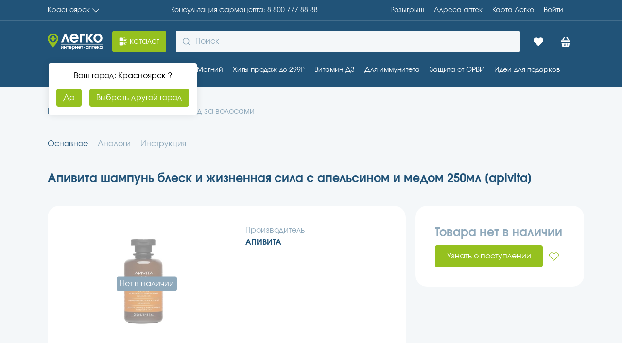

--- FILE ---
content_type: text/html; charset=utf-8
request_url: https://aptekalegko.ru/product/apivita-shampun-blesk-+-sila-apelsinmed-250ml-productid91295ce9-e01b-46a7-b82a-f2e73b3717b0
body_size: 58602
content:
<!DOCTYPE html><html lang="ru"><head><meta charSet="utf-8"/><meta name="viewport" content="width=device-width"/><link rel="assetlinks.json file" href="%public_url%/.well-known/assetlinks.json"/><link rel="icon" href="/favicon.ico" type="image/x-icon"/><title>Апивита шампунь блеск и жизненная сила с апельсином и медом 250мл [apivita](Апивита) купить недорого в Красноярске -  инструкция по применению, отзывы</title><meta name="robots" content="index,follow"/><meta name="description" content="Апивита шампунь блеск и жизненная сила с апельсином и медом 250мл [apivita] купите по низкой цене в г. Красноярске, предварительно забронировав в ближайшей аптеке – сборка заказа 30 минут, выдача без очереди."/><meta property="og:title" content="Апивита шампунь блеск и жизненная сила с апельсином и медом 250мл [apivita](Апивита) купить недорого в Красноярске -  инструкция по применению, отзывы"/><meta property="og:description" content="Апивита шампунь блеск и жизненная сила с апельсином и медом 250мл [apivita] купите по низкой цене в г. Красноярске, предварительно забронировав в ближайшей аптеке – сборка заказа 30 минут, выдача без очереди."/><meta property="og:url" content="https://aptekalegko.ru/krasnoyarsk/product/apivita-shampun-blesk-i-zhiznennaya-sila-s-apelsinom-i-medom-250ml-[apivita]-productid91295ce9-e01b-46a7-b82a-f2e73b3717b0"/><meta property="og:type" content="website"/><meta property="og:image" content="https://api.garzdrav.ru:7090/v1/files/api/Image?path=/files/images/open/products/91295ce9-e01b-46a7-b82a-f2e73b3717b0.jpg&amp;IsDefaultIfNotExist=true"/><meta property="og:image:alt" content="Апивита шампунь блеск и жизненная сила с апельсином и медом 250мл [apivita]"/><meta property="og:image:type" content="image/png"/><meta property="og:image:width" content="600"/><meta property="og:image:height" content="600"/><meta property="og:locale" content="ru_RU"/><link rel="canonical" href="https://aptekalegko.ru/krasnoyarsk/product/apivita-shampun-blesk-i-zhiznennaya-sila-s-apelsinom-i-medom-250ml-[apivita]-productid91295ce9-e01b-46a7-b82a-f2e73b3717b0"/><script type="application/ld+json">{"@context":"https://schema.org","@type":"Product","description":"AQUA** (WATER**), AQUA (WATER), SODIUM LAURETH SULFATE, DECYL GLUCOSIDE, COCAMIDOPROPYL BETAINE, PEG-4 RAPESEEDAMIDE, PANTHENOL, MEL*(HONEY*) EXTRACT, CITRUS AURANTIUM DULCIS (ORANGE) PEEL OIL*,GOSSYPIUM HERBACEUM (LEVANT COTTON) FLOWER EXTRACT, ALPHA-GLUCAN OLIGOSACCHARIDES, GLYCERIN, ARGININE, COCO-GLUCOSIDE,GLYCERYL OLEATE, ROSMARINUS OFFICINALIS (ROSEMARY) LEAF* EXTRACT, CITRUS LIMON (LEMON) PEEL OIL*, PANAX GINSENG ROOT EXTRACT, CAPRYLYL GLYCOL, CAMELLIA SINENSIS LEAF* EXTRACT, GLYCOL DISTEARATE, NIACINAMIDE, BUTYLENE GLYCOL, CITRUS PARADISI (GRAPEFRUIT) PEEL OIL*, SODIUM PHYTATE, TOCOPHERYL ACETATE, PHYTANTRIOL, SODIUM ASCORBYL PHOSPHATE, SAPONARIA OFFICINALIS LEAF/ROOT EXTRACT, SODIUM LAUROYL LACTYLATE, BIOTIN, COPPER ASPARTATE, ZINC ASPARTATE, MANGANESE ASPARTATE, POTASSIUM SORBATE,GLYCERETH-2 COCOATE, ETHYLHEXYLGLYCERIN,POLYQUATERNIUM-10, ACRYLATES/C10-30 ALKYL ACRYLATE CROSSPOLYMER, PEG-60 ALMOND GLYCERIDES, SODIUM CHLORIDE, LACTIC ACID, CITRIC ACID, PHENOXYETHANOL, ALCOHOL, PARFUM (FRAGRANCE), LIMONENE, LINALOOL, CITRONELLOL, HEXYL CINNAMAL*Сертифицированное органическое выращивание.** Вода в составе заменена на настой розмарина.\r\nAQUA** (WATER**), AQUA (WATER), SODIUM LAURETH SULFATE, DECYL GLUCOSIDE, COCAMIDOPROPYL BETAINE, PEG-4 RAPESEEDAMIDE, PANTHENOL, MEL*(HONEY*) EXTRACT, CITRUS AURANTIUM DULCIS (ORANGE) PEEL OIL*,GOSSYPIUM HERBACEUM (LEVANT COTTON) FLOWER EXTRACT, ALPHA-GLUCAN OLIGOSACCHARIDES, GLYCERIN, ARGININE, COCO-GLUCOSIDE,GLYCERYL OLEATE, ROSMARINUS OFFICINALIS (ROSEMARY) LEAF* EXTRACT, CITRUS LIMON (LEMON) PEEL OIL*, PANAX GINSENG ROOT EXTRACT, CAPRYLYL GLYCOL, CAMELLIA SINENSIS LEAF* EXTRACT, GLYCOL DISTEARATE, NIACINAMIDE, BUTYLENE GLYCOL, CITRUS PARADISI (GRAPEFRUIT) PEEL OIL*, SODIUM PHYTATE, TOCOPHERYL ACETATE, PHYTANTRIOL, SODIUM ASCORBYL PHOSPHATE, SAPONARIA OFFICINALIS LEAF/ROOT EXTRACT, SODIUM LAUROYL LACTYLATE, BIOTIN, COPPER ASPARTATE, ZINC ASPARTATE, MANGANESE ASPARTATE, POTASSIUM SORBATE,GLYCERETH-2 COCOATE, ETHYLHEXYLGLYCERIN,POLYQUATERNIUM-10, ACRYLATES/C10-30 ALKYL ACRYLATE CROSSPOLYMER, PEG-60 ALMOND GLYCERIDES, SODIUM CHLORIDE, LACTIC ACID, CITRIC ACID, PHENOXYETHANOL, ALCOHOL, PARFUM (FRAGRANCE), LIMONENE, LINALOOL, CITRONELLOL, HEXYL CINNAMAL*Сертифицированное органическое выращивание.** Вода в составе заменена на настой розмарина.\r\nАпивита Шампунь блеск и жизненная сила с Апельсином и Мёдом предназначен для мягкого очищения всех типов волос. Защищает волосы от преждевременного старения, загрязнения и повреждений при укладке. Тонизирует кожу головыДарит волосам блеск, жизненную силу и энергию Предотвращает появление секущихся кончиковШампунь поддерживает здоровый баланс кожи головы. В составе средства вода заменена на отвар розмарина с антивозрастным действием.89% натуральных ингредиентов. Не содержит парабенов, силиконов, минерального масла.\r\nАктивные компоненты Апивита Шампуня блеск и жизненная сила с Апельсином и Мёдом:комплекс органических эфирных масел апельсина, лимона и грейпфрута, экстракта женьшеня, витаминов и минеральных элементов (цинк, медь, аспартат магния) оздоравливает волосы, возвращает им блеск, способствует их упругости и силе; мёд защищает волосы от обесцвечивания и восстанавливает их естественную увлажнённость;комплекс Apishield HS защищает волосы от внешних воздействий (укладка, загрязнения), а также препятствует появлению секущихся кончиков;натуральные эфирные масла апельсина, лимона и грейпфрута тонизируют кожу головы;вода в составе шампуня заменена на настой розмарина.\r\nНанесите Apivita Shine &amp; Revitalizing Shampoo with Orange &amp; Honey на влажные волосы, вспеньте лёгкими массирующими движениями. Оставьте на 1-2 минуты, затем тщательно  смойте тёплой водой.","image":["https://api.garzdrav.ru:7090/v1/files/api/Image?path=/files/images/open/products/91295ce9-e01b-46a7-b82a-f2e73b3717b0.jpg&amp;IsDefaultIfNotExist=true"],"brand":{"@type":"Brand","name":"АПИВИТА"},"manufacturer":{"@type":"Organization","name":"АПИВИТА"},"offers":[{"price":0,"availability":"https://schema.org/OutOfStock","priceCurrency":"RUB","url":"https://aptekalegko.ru/krasnoyarsk/product/apivita-shampun-blesk-i-zhiznennaya-sila-s-apelsinom-i-medom-250ml-[apivita]-productid91295ce9-e01b-46a7-b82a-f2e73b3717b0","priceValidUntil":"2026-01-04","@type":"Offer"}],"name":"Апивита шампунь блеск и жизненная сила с апельсином и медом 250мл [apivita] в Красноярск"}</script><link rel="preload" as="image" imageSrcSet="https://imgopt.aptekalegko.ru/image/compress?url=https://api.garzdrav.ru:7090/v1/files/api/Image?path=/files/images/open/products/91295ce9-e01b-46a7-b82a-f2e73b3717b0.jpg%26IsDefaultIfNotExist=true&amp;w=128&amp;q=95&amp;af=true 128w, https://imgopt.aptekalegko.ru/image/compress?url=https://api.garzdrav.ru:7090/v1/files/api/Image?path=/files/images/open/products/91295ce9-e01b-46a7-b82a-f2e73b3717b0.jpg%26IsDefaultIfNotExist=true&amp;w=256&amp;q=95&amp;af=true 256w, https://imgopt.aptekalegko.ru/image/compress?url=https://api.garzdrav.ru:7090/v1/files/api/Image?path=/files/images/open/products/91295ce9-e01b-46a7-b82a-f2e73b3717b0.jpg%26IsDefaultIfNotExist=true&amp;w=340&amp;q=95&amp;af=true 340w, https://imgopt.aptekalegko.ru/image/compress?url=https://api.garzdrav.ru:7090/v1/files/api/Image?path=/files/images/open/products/91295ce9-e01b-46a7-b82a-f2e73b3717b0.jpg%26IsDefaultIfNotExist=true&amp;w=480&amp;q=95&amp;af=true 480w, https://imgopt.aptekalegko.ru/image/compress?url=https://api.garzdrav.ru:7090/v1/files/api/Image?path=/files/images/open/products/91295ce9-e01b-46a7-b82a-f2e73b3717b0.jpg%26IsDefaultIfNotExist=true&amp;w=600&amp;q=95&amp;af=true 600w, https://imgopt.aptekalegko.ru/image/compress?url=https://api.garzdrav.ru:7090/v1/files/api/Image?path=/files/images/open/products/91295ce9-e01b-46a7-b82a-f2e73b3717b0.jpg%26IsDefaultIfNotExist=true&amp;w=768&amp;q=95&amp;af=true 768w, https://imgopt.aptekalegko.ru/image/compress?url=https://api.garzdrav.ru:7090/v1/files/api/Image?path=/files/images/open/products/91295ce9-e01b-46a7-b82a-f2e73b3717b0.jpg%26IsDefaultIfNotExist=true&amp;w=1024&amp;q=95&amp;af=true 1024w, https://imgopt.aptekalegko.ru/image/compress?url=https://api.garzdrav.ru:7090/v1/files/api/Image?path=/files/images/open/products/91295ce9-e01b-46a7-b82a-f2e73b3717b0.jpg%26IsDefaultIfNotExist=true&amp;w=1280&amp;q=95&amp;af=true 1280w, https://imgopt.aptekalegko.ru/image/compress?url=https://api.garzdrav.ru:7090/v1/files/api/Image?path=/files/images/open/products/91295ce9-e01b-46a7-b82a-f2e73b3717b0.jpg%26IsDefaultIfNotExist=true&amp;w=1480&amp;q=95&amp;af=true 1480w, https://imgopt.aptekalegko.ru/image/compress?url=https://api.garzdrav.ru:7090/v1/files/api/Image?path=/files/images/open/products/91295ce9-e01b-46a7-b82a-f2e73b3717b0.jpg%26IsDefaultIfNotExist=true&amp;w=1920&amp;q=95&amp;af=true 1920w, https://imgopt.aptekalegko.ru/image/compress?url=https://api.garzdrav.ru:7090/v1/files/api/Image?path=/files/images/open/products/91295ce9-e01b-46a7-b82a-f2e73b3717b0.jpg%26IsDefaultIfNotExist=true&amp;w=2560&amp;q=95&amp;af=true 2560w" imageSizes="(max-width: 768px) 100vw, (max-width: 1200px) 50vw, 33vw" fetchpriority="high"/><link rel="preload" as="image" imageSrcSet="https://imgopt.aptekalegko.ru/image/compress?url=https://api.garzdrav.ru:7090/v1/files/api/Image?path=/files/images/open/products/91295ce9-e01b-46a7-b82a-f2e73b3717b0.jpg%26IsDefaultIfNotExist=true&amp;w=16&amp;q=95&amp;af=true 16w, https://imgopt.aptekalegko.ru/image/compress?url=https://api.garzdrav.ru:7090/v1/files/api/Image?path=/files/images/open/products/91295ce9-e01b-46a7-b82a-f2e73b3717b0.jpg%26IsDefaultIfNotExist=true&amp;w=32&amp;q=95&amp;af=true 32w, https://imgopt.aptekalegko.ru/image/compress?url=https://api.garzdrav.ru:7090/v1/files/api/Image?path=/files/images/open/products/91295ce9-e01b-46a7-b82a-f2e73b3717b0.jpg%26IsDefaultIfNotExist=true&amp;w=48&amp;q=95&amp;af=true 48w, https://imgopt.aptekalegko.ru/image/compress?url=https://api.garzdrav.ru:7090/v1/files/api/Image?path=/files/images/open/products/91295ce9-e01b-46a7-b82a-f2e73b3717b0.jpg%26IsDefaultIfNotExist=true&amp;w=64&amp;q=95&amp;af=true 64w, https://imgopt.aptekalegko.ru/image/compress?url=https://api.garzdrav.ru:7090/v1/files/api/Image?path=/files/images/open/products/91295ce9-e01b-46a7-b82a-f2e73b3717b0.jpg%26IsDefaultIfNotExist=true&amp;w=128&amp;q=95&amp;af=true 128w, https://imgopt.aptekalegko.ru/image/compress?url=https://api.garzdrav.ru:7090/v1/files/api/Image?path=/files/images/open/products/91295ce9-e01b-46a7-b82a-f2e73b3717b0.jpg%26IsDefaultIfNotExist=true&amp;w=256&amp;q=95&amp;af=true 256w, https://imgopt.aptekalegko.ru/image/compress?url=https://api.garzdrav.ru:7090/v1/files/api/Image?path=/files/images/open/products/91295ce9-e01b-46a7-b82a-f2e73b3717b0.jpg%26IsDefaultIfNotExist=true&amp;w=340&amp;q=95&amp;af=true 340w, https://imgopt.aptekalegko.ru/image/compress?url=https://api.garzdrav.ru:7090/v1/files/api/Image?path=/files/images/open/products/91295ce9-e01b-46a7-b82a-f2e73b3717b0.jpg%26IsDefaultIfNotExist=true&amp;w=480&amp;q=95&amp;af=true 480w, https://imgopt.aptekalegko.ru/image/compress?url=https://api.garzdrav.ru:7090/v1/files/api/Image?path=/files/images/open/products/91295ce9-e01b-46a7-b82a-f2e73b3717b0.jpg%26IsDefaultIfNotExist=true&amp;w=600&amp;q=95&amp;af=true 600w, https://imgopt.aptekalegko.ru/image/compress?url=https://api.garzdrav.ru:7090/v1/files/api/Image?path=/files/images/open/products/91295ce9-e01b-46a7-b82a-f2e73b3717b0.jpg%26IsDefaultIfNotExist=true&amp;w=768&amp;q=95&amp;af=true 768w, https://imgopt.aptekalegko.ru/image/compress?url=https://api.garzdrav.ru:7090/v1/files/api/Image?path=/files/images/open/products/91295ce9-e01b-46a7-b82a-f2e73b3717b0.jpg%26IsDefaultIfNotExist=true&amp;w=1024&amp;q=95&amp;af=true 1024w, https://imgopt.aptekalegko.ru/image/compress?url=https://api.garzdrav.ru:7090/v1/files/api/Image?path=/files/images/open/products/91295ce9-e01b-46a7-b82a-f2e73b3717b0.jpg%26IsDefaultIfNotExist=true&amp;w=1280&amp;q=95&amp;af=true 1280w, https://imgopt.aptekalegko.ru/image/compress?url=https://api.garzdrav.ru:7090/v1/files/api/Image?path=/files/images/open/products/91295ce9-e01b-46a7-b82a-f2e73b3717b0.jpg%26IsDefaultIfNotExist=true&amp;w=1480&amp;q=95&amp;af=true 1480w, https://imgopt.aptekalegko.ru/image/compress?url=https://api.garzdrav.ru:7090/v1/files/api/Image?path=/files/images/open/products/91295ce9-e01b-46a7-b82a-f2e73b3717b0.jpg%26IsDefaultIfNotExist=true&amp;w=1920&amp;q=95&amp;af=true 1920w, https://imgopt.aptekalegko.ru/image/compress?url=https://api.garzdrav.ru:7090/v1/files/api/Image?path=/files/images/open/products/91295ce9-e01b-46a7-b82a-f2e73b3717b0.jpg%26IsDefaultIfNotExist=true&amp;w=2560&amp;q=95&amp;af=true 2560w" imageSizes="60px" fetchpriority="high"/><meta name="next-head-count" content="21"/><meta name="format-detection" content="telephone=no, date=no, email=no, address=no"/><meta name="yandex-verification" content="5842c31db957a9b2"/><link data-next-font="" rel="preconnect" href="/" crossorigin="anonymous"/><link rel="preload" href="/v2.0.45-prod-scale/_next/static/css/6c887efc9356fffc.css" as="style"/><link rel="stylesheet" href="/v2.0.45-prod-scale/_next/static/css/6c887efc9356fffc.css" data-n-g=""/><link rel="preload" href="/v2.0.45-prod-scale/_next/static/css/1105eeaef1185939.css" as="style"/><link rel="stylesheet" href="/v2.0.45-prod-scale/_next/static/css/1105eeaef1185939.css" data-n-p=""/><noscript data-n-css=""></noscript><script defer="" nomodule="" src="/v2.0.45-prod-scale/_next/static/chunks/polyfills-78c92fac7aa8fdd8.js"></script><script src="/v2.0.45-prod-scale/_next/static/chunks/webpack-8eb744761dee8a0e.js" defer=""></script><script src="/v2.0.45-prod-scale/_next/static/chunks/framework-56eb74ff06128874.js" defer=""></script><script src="/v2.0.45-prod-scale/_next/static/chunks/main-240c335aa50b5196.js" defer=""></script><script src="/v2.0.45-prod-scale/_next/static/chunks/pages/_app-9619f53a512aab33.js" defer=""></script><script src="/v2.0.45-prod-scale/_next/static/chunks/2962-1442e581b08c4a6d.js" defer=""></script><script src="/v2.0.45-prod-scale/_next/static/chunks/7863-b04f8902c63d2f8f.js" defer=""></script><script src="/v2.0.45-prod-scale/_next/static/chunks/4443-2d01684265c5fcdd.js" defer=""></script><script src="/v2.0.45-prod-scale/_next/static/chunks/pages/product/%5BproductName%5D-e7969faa262bbcd9.js" defer=""></script><script src="/v2.0.45-prod-scale/_next/static/v2.0.45-prod-scale/_buildManifest.js" defer=""></script><script src="/v2.0.45-prod-scale/_next/static/v2.0.45-prod-scale/_ssgManifest.js" defer=""></script></head><script src="https://cdn.onesignal.com/sdks/web/v16/OneSignalSDK.page.js" defer=""></script><script type="text/javascript"> window.OneSignalDeferred = window.OneSignalDeferred || [];
          OneSignalDeferred.push(async function(OneSignal) {
            await OneSignal.init({
              appId: 'a1a1ffa1-910c-42ed-8be2-a9cc40223229',
              allowLocalhostAsSecureOrigin: true,
            });
          });</script><script defer="" id="yandex-metrika">
                (function(m,e,t,r,i,k,a){m[i]=m[i]||function(){(m[i].a=m[i].a||[]).push(arguments)};
                m[i].l=1*new Date();k=e.createElement(t),a=e.getElementsByTagName(t)[0],k.async=1,k.src=r,a.parentNode.insertBefore(k,a)})
                (window, document, "script", "https://mc.yandex.ru/metrika/tag.js", "ym");
      
                ym(74874832, "init", {
                  clickmap: true,
            trackLinks: true,
            accurateTrackBounce: true,
            webvisor: true,
            ecommerce: "dataLayerYandex",
                });
              </script><script defer="" id="google-tag-manager">(function(w,d,s,l,i){w[l]=w[l]||[];w[l].push({'gtm.start':
          new Date().getTime(),event:'gtm.js'});var f=d.getElementsByTagName(s)[0],
          j=d.createElement(s),dl=l!='dataLayer'?'&l='+l:'';j.async=true;j.src=
          'https://www.googletagmanager.com/gtm.js?id='+i+dl;f.parentNode.insertBefore(j,f);
          })(window,document,'script','dataLayer','GTM-MNBP9CK')
              </script><script async="" type="text/javascript" src="https://static.xoalt.com/engine/engine.js"></script><noscript><div><img src="https://mc.yandex.ru/watch/74874832" style="position:absolute;left:-9999px" alt="mc.yandex"/></div></noscript><body><noscript><iframe src="https://www.googletagmanager.com/ns.html?id=GTM-MNBP9CK" height="0" width="0" style="display:none;visibility:hidden"></iframe></noscript><div id="__next"><meta name="viewport" content="width=device-width, initial-scale=1.0, maximum-scale=1.0, user-scalable=0"/><header class="al-paper al-s-pb-0 al-s-pb-lg-5 al-elev-bs-0 al-paper-bg-bc-primary headerTop_headerTop__rgwn7"><div class="al-list al-s-py-5 al-s-px-8 al-s-px-lg-0 al-s-mb-0 al-s-mb-lg-5 _wrapperContent_wrapper__L5i8i headerTop_headerTop_container__hy7__ wrapper_content"><button tabindex="0" data-with-left-icon="false" data-with-right-icon="true" data-disabled="false" class="al-link al-link-variant-none al-link-color-default al-link-width-content al-link-text-align-left al-t-ts-2 al-t-ta-left">Красноярск<svg width="1em" height="1em" viewBox="0 0 16 16" fill="none" xmlns="http://www.w3.org/2000/svg"><g id="Icon=chevronBottom, Type=Filled"><path id="Icon" d="M0.00251484 4.52673C0.0404577 4.4463 0.070858 4.35855 0.121487 4.28542C0.369487 3.9271 0.870629 3.90272 1.19211 4.24155C2.00194 5.09226 2.80686 5.94541 3.61417 6.79612C5.04423 8.3074 6.47676 9.8187 7.90422 11.3324C7.98521 11.4178 8.02064 11.4178 8.10163 11.3324C10.2757 9.02649 12.4574 6.72298 14.6391 4.41705C14.71 4.34392 14.7783 4.26592 14.8517 4.19523C15.1175 3.94416 15.5123 3.93441 15.7781 4.17085C16.0463 4.40729 16.0792 4.79488 15.8337 5.06301C15.3782 5.55783 14.9125 6.04534 14.4493 6.5353C12.5005 8.59504 10.5516 10.6548 8.60277 12.717C8.46609 12.8633 8.31677 12.973 8.10416 12.9949C7.83082 13.0217 7.60809 12.9437 7.4208 12.7438C6.4236 11.6859 5.42389 10.6304 4.42412 9.57495C3.05989 8.13435 1.69829 6.6913 0.331543 5.2507C0.194858 5.10688 0.0633144 4.96062 0 4.76806C0.00251389 4.68762 0.00251484 4.60718 0.00251484 4.52673Z" fill="currentColor"></path></g></svg></button><a title="Консультация фармацевта" tabindex="0" data-with-left-icon="false" data-with-right-icon="false" data-disabled="false" class="al-link al-link-variant-none al-link-color-default al-link-width-content al-link-text-align-left al-t-ts-2 al-t-ta-left" href="tel:8 800 777 88 88"><span class="al-typography callCenterPhone_callCenter_desktop__9gF9m al-t-tc-inherit al-t-ts-2 al-t-ta-left al-t-tw-normal al-t-tdl-none al-t-tds-none al-t-tlh-standart">Консультация фармацевта: 8 800 777 88 88</span><span class="al-typography callCenterPhone_callCenter_mobile__kB_YV al-t-tc-inherit al-t-ts-2 al-t-ta-left al-t-tw-normal al-t-tdl-none al-t-tds-none al-t-tlh-standart">8 800 777 88 88</span></a><div class="al-list al-list-variant-horizontal-10 headerTop_headerTop_container_right__Crhj7"><a title="Адреса aптек" tabindex="0" data-with-left-icon="false" data-with-right-icon="false" data-disabled="false" class="al-link al-link-variant-none al-link-color-default al-link-width-content al-link-text-align-left al-t-ts-2 al-t-ta-left" href="/krasnoyarsk/retails">Адреса aптек</a><a title="Карта Легко" tabindex="0" data-with-left-icon="false" data-with-right-icon="false" data-disabled="false" class="al-link al-link-variant-none al-link-color-default al-link-width-content al-link-text-align-left al-t-ts-2 al-t-ta-left" href="/card-info">Карта Легко</a><a title="Войти" tabindex="0" data-with-left-icon="false" data-with-right-icon="false" data-disabled="false" class="al-link profileLink_profile__sLo_2 al-link-variant-none al-link-color-default al-link-width-content al-link-text-align-left al-t-ts-2 al-t-ta-left" href="/oauth">Войти</a></div></div><hr class="al-divider al-divider-o-horizontal wrapper_content"/></header><div class="al-paper al-s-py-5 al-s-px-8 al-s-px-lg-0 al-elev-bs-0 al-paper-bg-bc-default al-paper-bg-bc-lg-primary _headerMiddle_HeaderMiddle__plqXw"><div class="_headerMiddle_content_container__j5zLU wrapper_content"><a title="Главная Аптека Легко | Красноярск" href="/krasnoyarsk"><svg width="113" height="33" viewBox="0 0 113 33" fill="none" xmlns="http://www.w3.org/2000/svg"><path d="M41.0221 18.6117L36.555 6.92183L32.0878 18.6117H27.5785L34.9114 1.01357H38.1985L45.5314 18.6117H41.0221Z" fill="white"></path><path d="M50.0407 11.6906C50.5464 13.8007 52.4007 15.1512 54.8871 15.1512C56.615 15.1512 57.6685 14.687 58.7643 13.4209H63.3578C63.0628 14.3071 62.6414 15.0246 61.9671 15.8686C60.1128 18.0209 57.8793 19.0338 54.9714 19.0338C49.6193 19.0338 45.4471 15.0246 45.4471 9.87596C45.4471 4.68513 49.535 0.591553 54.7185 0.591553C59.9443 0.591553 63.7793 4.60073 63.7793 10.0448C63.7793 10.6778 63.7371 11.0576 63.6107 11.6484H50.0407V11.6906ZM59.6493 7.97687C59.1014 5.74018 57.4157 4.47412 54.8028 4.47412C52.3164 4.47412 50.5885 5.69797 49.9143 7.97687H59.6493Z" fill="white"></path><path d="M76.38 4.85394H70.6485V18.6117H66.4343V1.01357H76.38V4.85394Z" fill="white"></path><path d="M78.6557 1.01357H82.87V9.11632L88.9385 1.01357H94.0378L87.0421 9.74935L94.4171 18.6117H88.9385L82.87 10.509V18.6117H78.6557V1.01357Z" fill="white"></path><path d="M112.791 9.83375C112.791 14.898 108.619 18.9916 103.478 18.9916C98.2943 18.9916 94.1221 14.8558 94.1221 9.83375C94.1221 4.68513 98.2943 0.591553 103.52 0.591553C108.619 0.591553 112.791 4.76953 112.791 9.83375ZM98.3785 9.83375C98.3785 12.7879 100.654 15.1512 103.436 15.1512C106.259 15.1512 108.535 12.7879 108.535 9.83375C108.535 6.83742 106.259 4.47412 103.351 4.47412C100.654 4.47412 98.3785 6.87963 98.3785 9.83375Z" fill="white"></path><path d="M32.6778 25.6173V31.1458H31.3714V27.4742L28.885 31.1458H27.5364V25.6173H28.8428V29.2889L31.3293 25.6173H32.6778Z" fill="white"></path><path d="M37.5243 31.1458V28.9513H35.08V31.1458H33.7736V25.6173H35.08V27.7696H37.5243V25.6173H38.8307V31.1458H37.5243Z" fill="white"></path><path d="M42.2021 26.8412V31.1458H40.8957V26.8412H39.6314V25.6173H43.5085V26.8412H42.2021Z" fill="white"></path><path d="M45.2364 28.9513C45.405 29.6265 45.9528 30.0485 46.7535 30.0485C47.3014 30.0485 47.6385 29.8797 47.9757 29.4999H49.4086C49.3243 29.7953 49.1978 30.0063 48.9871 30.2595C48.3971 30.9348 47.7228 31.2724 46.7957 31.2724C45.11 31.2724 43.8035 30.0063 43.8035 28.4026C43.8035 26.7568 45.0678 25.4907 46.7114 25.4907C48.355 25.4907 49.5771 26.7568 49.5771 28.4448C49.5771 28.6559 49.5771 28.7825 49.535 28.9513H45.2364ZM48.2707 27.8118C48.1021 27.0944 47.5543 26.7146 46.7535 26.7146C45.9528 26.7146 45.4471 27.0944 45.2364 27.8118H48.2707Z" fill="white"></path><path d="M50.3778 25.6173H51.6V26.2504C52.0214 25.7439 52.6535 25.4907 53.4121 25.4907C55.0135 25.4907 56.1514 26.7146 56.1514 28.3604C56.1514 30.0485 54.9714 31.2724 53.4121 31.2724C52.7378 31.2724 52.2321 31.0614 51.7264 30.6393V33.0026H50.42V25.6173H50.3778ZM51.6421 28.4026C51.6421 29.3311 52.3586 30.0485 53.2857 30.0485C54.1707 30.0485 54.845 29.3311 54.845 28.4026C54.845 27.432 54.1707 26.7146 53.2436 26.7146C52.3164 26.7146 51.6421 27.432 51.6421 28.4026Z" fill="white"></path><path d="M60.745 31.1458V28.9513H58.3007V31.1458H56.9943V25.6173H58.3007V27.7696H60.745V25.6173H62.0514V31.1458H60.745Z" fill="white"></path><path d="M64.3271 28.9513C64.4957 29.6265 65.0436 30.0485 65.8443 30.0485C66.3921 30.0485 66.7293 29.8797 67.0664 29.4999H68.4993C68.415 29.7953 68.2886 30.0063 68.0778 30.2595C67.4878 30.9348 66.8136 31.2724 65.8864 31.2724C64.2007 31.2724 62.8943 30.0063 62.8943 28.4026C62.8943 26.7568 64.1586 25.4907 65.8021 25.4907C67.4457 25.4907 68.6678 26.7568 68.6678 28.4448C68.6678 28.6559 68.6678 28.7825 68.6257 28.9513H64.3271ZM67.3193 27.8118C67.1507 27.0944 66.6028 26.7146 65.8021 26.7146C65.0014 26.7146 64.4957 27.0944 64.285 27.8118H67.3193Z" fill="white"></path><path d="M71.5757 26.8412V31.1458H70.2693V26.8412H69.005V25.6173H72.8821V26.8412H71.5757Z" fill="white"></path><path d="M83.2071 31.1458V30.4283C82.6593 31.0192 82.1535 31.2724 81.395 31.2724C79.7935 31.2724 78.6135 30.0485 78.6135 28.4026C78.6135 26.7146 79.7935 25.4907 81.4371 25.4907C82.2378 25.4907 82.7857 25.7439 83.2493 26.377V25.6595H84.4714V31.1458H83.2071ZM79.92 28.4448C79.92 29.4155 80.5943 30.0907 81.5636 30.0907C82.5328 30.0907 83.165 29.4155 83.165 28.4448C83.165 27.432 82.4907 26.7568 81.5214 26.7568C80.5943 26.7146 79.92 27.432 79.92 28.4448Z" fill="white"></path><path d="M89.2336 31.1458V26.8412H86.7893V31.1458H85.4828V25.6173H90.5821V31.1458H89.2336Z" fill="white"></path><path d="M93.9114 26.8412V31.1458H92.605V26.8412H91.3407V25.6173H95.2178V26.8412H93.9114Z" fill="white"></path><path d="M96.9457 28.9513C97.1143 29.6265 97.6621 30.0485 98.4628 30.0485C99.0107 30.0485 99.3478 29.8797 99.685 29.4999H101.118C101.034 29.7953 100.907 30.0063 100.696 30.2595C100.106 30.9348 99.4321 31.2724 98.505 31.2724C96.8193 31.2724 95.5128 30.0063 95.5128 28.4026C95.5128 26.7568 96.7771 25.4907 98.4207 25.4907C100.064 25.4907 101.286 26.7568 101.286 28.4448C101.286 28.6559 101.286 28.7825 101.244 28.9513H96.9457ZM99.98 27.8118C99.8114 27.0944 99.2635 26.7146 98.4628 26.7146C97.6621 26.7146 97.1564 27.0944 96.9457 27.8118H99.98Z" fill="white"></path><path d="M102.087 25.6173H103.394V28.1494L105.29 25.6173H106.891L104.7 28.3604L107.018 31.1458H105.29L103.394 28.6137V31.1458H102.087V25.6173Z" fill="white"></path><path d="M112.791 31.1458H111.569V30.4283C111.021 31.0192 110.516 31.2724 109.715 31.2724C108.114 31.2724 106.934 30.0485 106.934 28.4026C106.934 26.7146 108.114 25.4907 109.757 25.4907C110.558 25.4907 111.106 25.7439 111.569 26.377V25.6595H112.791V31.1458ZM108.282 28.4448C108.282 29.4155 108.956 30.0907 109.926 30.0907C110.895 30.0907 111.527 29.4155 111.527 28.4448C111.527 27.432 110.853 26.7568 109.884 26.7568C108.956 26.7146 108.282 27.432 108.282 28.4448Z" fill="white"></path><path d="M112.918 21.9458H27.2414V22.621H112.918V21.9458Z" fill="white"></path><path d="M21.9943 9.89882C21.9309 9.39104 21.8675 8.88326 21.7407 8.37547C21.6774 8.12158 21.5823 7.83596 21.5189 7.58207C21.4555 7.42338 21.4238 7.2647 21.3604 7.10602C20.9801 6.09046 20.4414 5.13836 19.7758 4.28148C19.1103 3.4246 18.318 2.63119 17.3989 1.99646C17.2405 1.90125 17.082 1.77431 16.9235 1.6791C16.1312 1.20305 15.2756 0.79048 14.3248 0.504853C13.8494 0.346171 13.3423 0.250961 12.8353 0.155752C12.2648 0.0605431 11.6627 -0.00292969 11.0288 -0.00292969C10.0781 -0.00292969 9.159 0.124016 8.27162 0.346171C6.94056 0.695271 5.70457 1.26653 4.62704 2.05994C3.23259 3.04376 2.09167 4.37669 1.26768 5.90004C0.633841 7.07428 0.221844 8.37547 0.0633843 9.77188C2.38419e-07 10.1844 0 10.597 0 11.0413C0 11.1683 0.0950763 13.7072 2.75721 18.2138C2.82059 18.3407 2.88397 18.4359 2.94736 18.5629C3.23259 19.0389 3.54951 19.5149 3.86643 20.0227C4.46858 20.9113 5.1658 21.8634 5.92641 22.879C6.43348 23.5137 6.94056 24.1485 7.51101 24.8467C8.30331 25.767 9.19069 26.7508 10.1415 27.7664C10.3316 27.9568 10.5218 28.1472 10.7119 28.3377C10.807 28.4329 10.8704 28.4963 10.9654 28.5916C11.0605 28.4963 11.1556 28.4011 11.2507 28.3059C13.279 26.2431 14.9269 24.3071 16.258 22.5934C16.3848 22.4347 16.5116 22.2443 16.6383 22.0856C16.8602 21.8 17.0503 21.5461 17.2405 21.2604C17.3672 21.1018 17.494 20.9113 17.5891 20.7527C17.9694 20.1814 18.3497 19.6419 18.6666 19.1341C18.7934 18.9437 18.8885 18.7533 19.0152 18.5946C19.9343 17.0395 20.5681 15.7383 21.0118 14.6593C21.1703 14.3102 21.297 13.9611 21.3921 13.6437C21.9309 12.0252 21.9626 11.1365 21.9943 11.0731C22.0577 10.6288 22.0577 10.2797 21.9943 9.89882ZM15.3706 16.976C14.7685 17.3886 14.103 17.706 13.4057 17.9281C12.6768 18.1503 11.9162 18.2772 11.1239 18.2772C11.0922 18.2772 11.0922 18.2772 11.0605 18.2772C8.62023 18.2455 6.49687 17.103 5.10242 15.3257C4.11997 14.0563 3.51782 12.4377 3.51782 10.6922C3.51782 9.86709 3.64458 9.07368 3.89812 8.312C4.88057 5.32878 7.66947 3.17071 10.9654 3.10724C10.9971 3.10724 10.9971 3.10724 11.0288 3.10724C11.0605 3.10724 11.0605 3.10724 11.0922 3.10724C12.2965 3.10724 13.4374 3.39286 14.4516 3.90065C16.0996 4.72579 17.4306 6.12219 18.1278 7.83596C18.4448 8.59763 18.6349 9.42278 18.6666 10.3114C18.6666 10.4383 18.6666 10.5653 18.6666 10.6922C18.6983 13.2946 17.3672 15.6114 15.3706 16.976Z" fill="#95C11F"></path><path d="M11.4091 16.3096H10.9021C10.0147 16.3096 9.31746 15.5796 9.31746 14.7228V6.53477C9.31746 5.64615 10.0464 4.94795 10.9021 4.94795H11.4091C12.2965 4.94795 12.9937 5.67789 12.9937 6.53477V14.7228C12.9937 15.6114 12.2965 16.3096 11.4091 16.3096Z" fill="#95C11F"></path><path d="M5.48272 10.8827V10.3749C5.48272 9.48627 6.21164 8.78807 7.06732 8.78807H15.2439C16.1312 8.78807 16.8285 9.51801 16.8285 10.3749V10.8827C16.8285 11.7713 16.0996 12.4695 15.2439 12.4695H7.06732C6.17994 12.4695 5.48272 11.7713 5.48272 10.8827Z" fill="#95C11F"></path><path d="M77.0543 27.9385H74.02V28.7825H77.0543V27.9385Z" fill="white"></path></svg></a><a title="каталог" style="height:45px" data-loading="false" data-has-loading-text="false" data-disabled="false" class="al-button al-button-variant-contained al-button-color-secondary al-button-size-medium" href="/krasnoyarsk/catalog"><span class="al-button-content"><span class="al-button-icon-container al-button-icon-start"><svg width="1em" height="1em" viewBox="0 0 16 16" fill="white" xmlns="http://www.w3.org/2000/svg"><path d="M8.05578 3.68463C8.05578 4.45817 8.05578 5.2317 8.05578 6.00524C8.05578 6.75842 7.46545 7.34875 6.71227 7.34875C5.1652 7.34875 3.61812 7.34875 2.07105 7.34875C1.31787 7.34875 0.727539 6.77878 0.727539 6.0256C0.727539 4.47852 0.727539 2.93145 0.727539 1.38438C0.727539 0.631195 1.31787 0.0205078 2.07105 0.0205078C3.61812 0.0205078 5.1652 0.0205078 6.71227 0.0205078C7.46545 0.0205078 8.05578 0.610839 8.05578 1.36402C8.07614 2.13756 8.05578 2.91109 8.05578 3.68463Z" fill="inherit"></path><path d="M8.05578 12.3565C8.05578 13.13 8.05578 13.8832 8.05578 14.6568C8.05578 15.4303 7.46545 16.0206 6.69192 16.0206C5.1652 16.0206 3.61812 16.0206 2.09141 16.0206C1.31787 16.0206 0.727539 15.4303 0.727539 14.6568C0.727539 13.13 0.727539 11.583 0.727539 10.0563C0.727539 9.28271 1.31787 8.69238 2.09141 8.69238C3.61812 8.69238 5.1652 8.69238 6.69192 8.69238C7.46545 8.69238 8.05578 9.28271 8.05578 10.0563C8.05578 10.8298 8.05578 11.583 8.05578 12.3565Z" fill="inherit"></path><path d="M13.0634 2.6875C14.2237 2.6875 15.384 2.6875 16.5443 2.6875C16.6868 2.6875 16.7275 2.72821 16.7275 2.87071C16.7072 3.21676 16.7275 3.56282 16.7275 3.90887C16.7275 4.01066 16.6868 4.05137 16.585 4.05137C14.2237 4.05137 11.8827 4.05137 9.5214 4.05137C9.39926 4.05137 9.37891 4.01066 9.37891 3.90887C9.37891 3.56282 9.37891 3.21676 9.37891 2.87071C9.37891 2.72821 9.41962 2.6875 9.56211 2.6875C10.7428 2.6875 11.9031 2.6875 13.0634 2.6875Z" fill="inherit"></path><path d="M13.0632 8.69238C14.2235 8.69238 15.3838 8.69238 16.5238 8.69238C16.6663 8.69238 16.7274 8.7331 16.707 8.87559C16.6866 9.20129 16.707 9.54735 16.707 9.87305C16.707 9.97483 16.6866 10.0359 16.5645 10.0359C14.2032 10.0359 11.8622 10.0359 9.50089 10.0359C9.39911 10.0359 9.3584 9.99518 9.3584 9.8934C9.3584 9.54735 9.3584 9.20129 9.3584 8.85523C9.3584 8.71274 9.39911 8.69238 9.52125 8.69238C10.7223 8.69238 11.9029 8.69238 13.0632 8.69238Z" fill="inherit"></path><path d="M11.7199 15.3688C11.0074 15.3688 10.2746 15.3688 9.56211 15.3688C9.41962 15.3688 9.37891 15.328 9.37891 15.1855C9.39926 14.8395 9.37891 14.5138 9.37891 14.1677C9.37891 14.066 9.39926 14.0049 9.5214 14.0049C10.987 14.0049 12.4527 14.0049 13.898 14.0049C14.0201 14.0049 14.0608 14.0456 14.0405 14.1677C14.0405 14.5138 14.0201 14.8395 14.0405 15.1855C14.0405 15.3484 13.9794 15.3688 13.8369 15.3688C13.1652 15.3484 12.4527 15.3688 11.7199 15.3688Z" fill="inherit"></path><path d="M11.72 6.69703C11.0076 6.69703 10.2747 6.69703 9.56226 6.69703C9.41977 6.69703 9.39941 6.65631 9.39941 6.53418C9.39941 6.18812 9.39941 5.84207 9.39941 5.49601C9.39941 5.39423 9.41977 5.35352 9.54191 5.35352C11.0076 5.35352 12.4732 5.35352 13.9389 5.35352C14.061 5.35352 14.1017 5.39423 14.1017 5.51637C14.1017 5.86242 14.1017 6.20848 14.1017 6.55453C14.1017 6.69703 14.061 6.71738 13.9389 6.71738C13.1857 6.69703 12.4528 6.69703 11.72 6.69703Z" fill="inherit"></path><path d="M11.0686 11.3389C11.5775 11.3389 12.0661 11.3389 12.575 11.3389C12.6971 11.3389 12.7378 11.3796 12.7378 11.5017C12.7378 11.8478 12.7378 12.1938 12.7378 12.5399C12.7378 12.6417 12.7175 12.7027 12.5953 12.7027C11.5775 12.7027 10.5597 12.7027 9.54191 12.7027C9.41977 12.7027 9.39941 12.662 9.39941 12.5602C9.39941 12.1938 9.39941 11.8478 9.39941 11.4814C9.39941 11.3796 9.41977 11.3389 9.54191 11.3389C10.0508 11.3592 10.5597 11.3389 11.0686 11.3389Z" fill="inherit"></path><path d="M11.0481 1.36387C10.5392 1.36387 10.0507 1.36387 9.54176 1.36387C9.41962 1.36387 9.37891 1.34351 9.37891 1.20102C9.37891 0.854962 9.37891 0.508906 9.37891 0.142494C9.37891 0.0407125 9.41962 0 9.5214 0C10.5392 0 11.557 0 12.5748 0C12.7173 0.0203562 12.7377 0.0610687 12.7377 0.183206C12.7377 0.529262 12.7377 0.875318 12.7377 1.22137C12.7377 1.36387 12.697 1.38422 12.5748 1.38422C12.0659 1.36387 11.557 1.36387 11.0481 1.36387Z" fill="inherit"></path></svg></span>каталог</span></a><div class="al-paper al-b-br-1 al-elev-bs-0 al-paper-bg-bc-default" style="width:100%"><div data-has-value="false" data-disable="false" data-focus="false" data-has-action="false" class="al-width-full-true al-search-size-small al-search-size-lg-medium al-search-color-contrast al-search"><div class="al-search-container"><div class="al-search-inputContainer"><svg width="16" height="16" viewBox="0 0 16 16" fill="currentColor" xmlns="http://www.w3.org/2000/svg" class="al-search-icon"><path d="M15.813 14.8711L11.8369 10.8951C12.9205 9.56987 13.4532 7.87893 13.325 6.17198C13.1967 4.46502 12.4173 2.87267 11.1479 1.72427C9.87853 0.575873 8.21632 -0.0406994 6.50509 0.00208668C4.79386 0.0448727 3.16454 0.743743 1.95414 1.95414C0.743743 3.16454 0.0448727 4.79386 0.00208668 6.50509C-0.0406994 8.21632 0.575873 9.87853 1.72427 11.1479C2.87267 12.4173 4.46502 13.1967 6.17198 13.325C7.87893 13.4532 9.56987 12.9205 10.8951 11.8369L14.8711 15.813C14.9968 15.9344 15.165 16.0015 15.3397 16C15.5143 15.9985 15.6814 15.9284 15.8049 15.8049C15.9284 15.6814 15.9985 15.5143 16 15.3397C16.0015 15.165 15.9344 14.9968 15.813 14.8711ZM6.68251 12.0115C5.62855 12.0115 4.59825 11.6989 3.72191 11.1134C2.84556 10.5278 2.16254 9.69556 1.7592 8.72182C1.35587 7.74808 1.25034 6.6766 1.45595 5.64289C1.66157 4.60917 2.16911 3.65964 2.91437 2.91437C3.65964 2.16911 4.60917 1.66157 5.64289 1.45595C6.6766 1.25034 7.74808 1.35587 8.72182 1.7592C9.69556 2.16254 10.5278 2.84556 11.1134 3.72191C11.6989 4.59825 12.0115 5.62855 12.0115 6.68251C12.0099 8.09535 11.4479 9.44987 10.4489 10.4489C9.44987 11.4479 8.09535 12.0099 6.68251 12.0115Z"></path></svg><input class="al-search-input" placeholder="Поиск" value=""/></div></div></div></div><div class="al-badge al-badge-color-secondary al-badge-variant-standart"><a title="избранное" href="/oauth"><button data-disabled="false" data-stop-event-on-disabled="true" aria-disabled="false" class="al-iconButton al-iconButton-color-default al-iconButton-size-large al-b-br-1"><svg width="1em" height="1em" viewBox="0 0 16 16" fill="none" xmlns="http://www.w3.org/2000/svg"><g id="Icon=heart, Type=Filled"><path id="Icon" d="M16 5.37351C15.9805 6.60538 15.5506 7.65844 14.691 8.53267C12.8349 10.4202 10.9592 12.3276 9.10315 14.2152C8.92731 14.394 8.771 14.5529 8.59516 14.7318C8.22395 15.0894 7.75504 15.0894 7.40336 14.7318C5.33235 12.6257 3.28088 10.5593 1.24894 8.45319C-1.07606 6.04905 -0.00147796 2.01566 3.20273 1.1613C4.76575 0.744052 6.17247 1.14143 7.34474 2.29383C7.52058 2.47265 7.69642 2.65147 7.87227 2.83029C7.98949 2.9495 8.04811 2.92963 8.14579 2.83029C8.55609 2.39317 8.96638 1.95606 9.47437 1.63815C12.0338 0.0486401 15.4529 1.61828 15.9414 4.61849C15.9805 4.85692 15.9805 5.11521 16 5.37351Z" fill="currentColor"></path></g></svg></button></a></div><div class="al-badge al-badge-color-secondary al-badge-variant-standart"><button data-testid="bascet-link" data-disabled="false" data-stop-event-on-disabled="true" aria-disabled="false" class="al-iconButton al-iconButton-color-default al-iconButton-size-large al-b-br-1"><svg width="16" height="15" viewBox="0 0 16 16" fill="white" xmlns="http://www.w3.org/2000/svg"><g id="Icon=cart, Type=Filled" clip-path="url(#clip0_7_457)"><g id="Icon"><path d="M0 7.01939C0.0162843 7.00202 0.0325685 6.98465 0.0325685 6.96728C0.211695 6.22035 0.749076 5.78609 1.46558 5.78609C4.86899 5.78609 8.25612 5.78609 11.6595 5.78609C12.6203 5.78609 13.5811 5.78609 14.5418 5.78609C15.2746 5.78609 15.8283 6.27246 15.9749 7.03676C16.1377 7.87054 15.4863 8.73906 14.6884 8.7738C14.607 8.7738 14.5256 8.7738 14.4604 8.7738C10.1451 8.7738 5.84605 8.7738 1.53072 8.7738C0.716507 8.7738 0.244264 8.39165 0.0162843 7.55787C0.0162843 7.5405 0 7.5405 0 7.5405C0 7.38417 0 7.21046 0 7.01939Z" fill="currentColor"></path><path d="M2.47519 4.7961C2.91487 4.08392 3.32197 3.3891 3.74536 2.71165C4.21761 1.92998 4.68985 1.16569 5.14581 0.384018C5.39008 -0.0155018 5.69948 -0.102354 6.0903 0.158202C6.25314 0.279795 6.43227 0.384018 6.59511 0.505611C6.87194 0.714056 6.95336 1.07883 6.77424 1.37413C6.10658 2.48584 5.43893 3.59754 4.77127 4.70925C4.7387 4.76136 4.70614 4.7961 4.65728 4.7961C3.94078 4.7961 3.22427 4.7961 2.47519 4.7961Z" fill="currentColor"></path><path d="M13.4843 4.79598C12.7678 4.79598 12.0676 4.79598 11.3511 4.79598C11.286 4.79598 11.2534 4.76123 11.2208 4.70912C10.5532 3.59742 9.8855 2.50308 9.21785 1.39137C9.02244 1.06134 9.10386 0.713928 9.41326 0.488112C9.59239 0.349149 9.7878 0.227556 9.98321 0.105963C10.2763 -0.0851112 10.6183 -0.0156295 10.7974 0.297038C11.6931 1.77352 12.5887 3.26738 13.4843 4.74386C13.4843 4.76123 13.4843 4.7786 13.4843 4.79598Z" fill="currentColor"></path><path d="M1.23737 9.79876C1.25365 9.86824 1.26993 9.93773 1.26993 10.0072C1.64447 11.8485 2.0353 13.6724 2.40983 15.5136C2.47497 15.861 2.6541 16 2.97978 16C6.31806 16 9.67261 16 13.0109 16C13.3529 16 13.5157 15.861 13.5808 15.4963C13.7762 14.5061 13.9879 13.5334 14.1834 12.5607C14.3788 11.6574 14.5579 10.7368 14.7533 9.81613C10.2426 9.79876 5.74811 9.79876 1.23737 9.79876ZM5.8621 14.9925C5.60155 15.0273 5.37357 14.8188 5.341 14.5235C5.24329 13.516 5.14559 12.5085 5.04788 11.5011C5.0316 11.3795 4.99903 11.2579 5.04788 11.1189C5.11302 10.9105 5.27586 10.7889 5.48756 10.7889C5.73182 10.7889 5.92723 10.9626 5.9598 11.2405C6.04122 12.0222 6.10636 12.8212 6.18778 13.6029C6.22035 13.8634 6.23663 14.124 6.2692 14.3846C6.30177 14.6798 6.12264 14.9578 5.8621 14.9925ZM7.99533 14.9925C7.73479 14.9925 7.53938 14.7667 7.53938 14.4714C7.53938 13.9503 7.53938 13.4118 7.53938 12.8907C7.53938 12.3696 7.53938 11.8311 7.53938 11.31C7.53938 10.9105 7.89763 10.6673 8.20703 10.841C8.38616 10.9278 8.46758 11.0842 8.46758 11.2926C8.46758 12.3522 8.46758 13.4292 8.46758 14.4888C8.45129 14.7667 8.2396 14.9925 7.99533 14.9925ZM10.6497 14.5061C10.6171 14.8014 10.3891 15.0099 10.1286 14.9751C9.86802 14.9404 9.6889 14.6798 9.72147 14.3672C9.80289 13.655 9.86802 12.9428 9.93316 12.2306C9.96573 11.9006 9.9983 11.5532 10.0309 11.2231C10.0634 10.9452 10.2588 10.7715 10.5031 10.7715C10.7799 10.7715 10.9916 11.0321 10.9591 11.3274C10.8451 12.4043 10.7474 13.4639 10.6497 14.5061Z" fill="currentColor"></path></g></g><defs><clipPath id="clip0_7_457"><rect width="1em" height="1em" fill="white"></rect></clipPath></defs></svg></button></div></div></div><div class="al-paper al-elev-bs-0 al-paper-bg-bc-contrast _layout_main__HL_0j"><div class="styles_pageWrapper__4ThTy"><div class="styles_pageWrapper__srcTop__vK2rl styles_pageWrapper__srcTop_onlyLg__kRoKV"><div class="_sectionSrcTop_sectionSrcTop__xvqO0"><ul class="_sectionSrcTop_sectionSrcTop_list__qHtKo"></ul></div></div><main class="styles_pageWrapper__main___AOeF"><div class="wrapper_content"><div class="productPage_pageTop__RqJLW"><div class="al-paper al-s-py-6 al-s-px-5 al-elev-bs-0 al-paper-bg-bc-default styles_pageTopBar__en96V productPage_pageTopBar__Zmsgl"><button data-disabled="false" data-stop-event-on-disabled="true" aria-disabled="false" class="al-iconButton al-iconButton-color-primary al-iconButton-size-medium al-b-br-6"><svg width="1em" height="1em" viewBox="0 0 20 21" fill="none" xmlns="http://www.w3.org/2000/svg"><g id="Icons" clip-path="url(#clip0_3422_21724)"><path id="Icon" d="M14.3416 0.334562C14.4421 0.381992 14.5518 0.419992 14.6432 0.483278C15.0911 0.793278 15.1216 1.41971 14.6981 1.82156C13.6347 2.83385 12.5682 3.83999 11.5048 4.84914C9.61574 6.63671 7.72662 8.42736 5.83452 10.2117C5.72779 10.3129 5.72779 10.3572 5.83452 10.4585C8.71688 13.1761 11.5963 15.9032 14.4787 18.6303C14.5701 18.7189 14.6676 18.8043 14.756 18.8961C15.0698 19.2283 15.082 19.7218 14.7864 20.054C14.4909 20.3894 14.0064 20.4305 13.6712 20.1236C13.0527 19.5541 12.4433 18.972 11.8309 18.3931C9.25619 15.957 6.68151 13.5209 4.10371 11.0849C3.9209 10.914 3.78379 10.7274 3.75637 10.4616C3.7229 10.1199 3.82036 9.84154 4.07025 9.60742C5.39268 8.36092 6.71199 7.11128 8.03131 5.86156C9.83206 4.15628 11.6359 2.45428 13.4366 0.74585C13.6164 0.574991 13.7992 0.410563 14.0399 0.331421C14.1405 0.334562 14.241 0.334562 14.3416 0.334562Z" fill="currentColor"></path></g></svg></button><p class="al-typography al-t-tc-heading al-t-ts-2 al-t-ta-center al-t-tw-bold al-t-tdl-none al-t-tds-none al-t-tlh-standart">О товаре</p><div class="styles_pageTopBar_leftActions__YgIyx"><button data-disabled="false" data-stop-event-on-disabled="true" aria-disabled="false" class="al-iconButton al-iconButton-color-primary al-iconButton-size-medium al-iconButton-size-md-large al-b-br-1"><svg width="16" height="16" viewBox="0 0 16 16" fill="none" xmlns="http://www.w3.org/2000/svg"><path d="M1.60878 8.10603L1.60836 8.1056C-0.460161 5.96667 0.507958 2.3973 3.33154 1.64442L3.33168 1.64438C4.71434 1.27528 5.93973 1.61539 6.99126 2.64748L7.25199 2.91263L7.51575 3.18086C7.5866 3.25291 7.76956 3.4279 8.04621 3.41136C8.29176 3.39667 8.45088 3.23356 8.49766 3.18561C8.49936 3.18387 8.50091 3.18228 8.50231 3.18086L8.5024 3.18095L8.51036 3.17248C8.92819 2.72733 9.2954 2.34016 9.73893 2.06243C11.9907 0.664743 15.0159 2.04564 15.4479 4.69884L15.448 4.69936C15.4699 4.83339 15.476 4.95718 15.4835 5.10912C15.4876 5.19158 15.492 5.28233 15.4997 5.38752C15.4775 6.4849 15.0965 7.40709 14.3345 8.1821L11.5405 11.0234L8.74664 13.8646L8.49265 14.1229L8.244 14.3758C8.13686 14.4774 8.04803 14.5 7.99193 14.5C7.93692 14.5 7.85553 14.4785 7.75987 14.3812C7.2399 13.8524 6.72151 13.3265 6.20459 12.8021C4.66045 11.2355 3.12945 9.68221 1.60878 8.10603Z" stroke="currentColor"></path></svg></button><button data-disabled="true" data-stop-event-on-disabled="true" aria-disabled="true" class="al-iconButton al-iconButton-color-primary al-iconButton-size-medium al-iconButton-size-md-large al-b-br-6"><svg width="1em" height="1em" viewBox="0 0 16 16" fill="none" xmlns="http://www.w3.org/2000/svg"><g id="Icon=share, Type=Filled" clip-path="url(#clip0_7_435)"><g id="Icon"><path d="M7.33852 1.71891L7.33386 12.0109C7.33386 12.1877 7.4041 12.3573 7.52912 12.4823C7.65414 12.6073 7.82371 12.6776 8.00052 12.6776C8.17734 12.6776 8.3469 12.6073 8.47193 12.4823C8.59695 12.3573 8.66719 12.1877 8.66719 12.0109L8.67186 1.73024L10.6132 3.67224C10.7382 3.79722 10.9077 3.86743 11.0845 3.86743C11.2613 3.86743 11.4308 3.79722 11.5559 3.67224C11.6808 3.54722 11.751 3.37768 11.751 3.20091C11.751 3.02413 11.6808 2.85459 11.5559 2.72957L9.41519 0.58624C9.22946 0.400387 9.00892 0.252953 8.76619 0.152364C8.52345 0.051774 8.26328 0 8.00052 0C7.73777 0 7.4776 0.051774 7.23486 0.152364C6.99213 0.252953 6.77159 0.400387 6.58586 0.58624L4.44519 2.72757C4.32021 2.85259 4.25 3.02213 4.25 3.19891C4.25 3.37568 4.32021 3.54522 4.44519 3.67024C4.57021 3.79522 4.73975 3.86543 4.91652 3.86543C5.0933 3.86543 5.26284 3.79522 5.38786 3.67024L7.33852 1.71891Z" fill="currentColor"></path><path d="M14.6667 11.3333V14C14.6667 14.1768 14.5964 14.3464 14.4714 14.4714C14.3464 14.5964 14.1768 14.6667 14 14.6667H2C1.82319 14.6667 1.65362 14.5964 1.5286 14.4714C1.40357 14.3464 1.33333 14.1768 1.33333 14V11.3333C1.33333 11.1565 1.2631 10.987 1.13807 10.8619C1.01305 10.7369 0.843478 10.6667 0.666667 10.6667C0.489856 10.6667 0.320286 10.7369 0.195262 10.8619C0.0702379 10.987 0 11.1565 0 11.3333V14C0 14.5304 0.210714 15.0391 0.585786 15.4142C0.960859 15.7893 1.46957 16 2 16H14C14.5304 16 15.0391 15.7893 15.4142 15.4142C15.7893 15.0391 16 14.5304 16 14V11.3333C16 11.1565 15.9298 10.987 15.8047 10.8619C15.6797 10.7369 15.5101 10.6667 15.3333 10.6667C15.1565 10.6667 14.987 10.7369 14.8619 10.8619C14.7369 10.987 14.6667 11.1565 14.6667 11.3333Z" fill="currentColor"></path></g></g><defs><clipPath id="clip0_7_435"><rect width="16" height="16" fill="white"></rect></clipPath></defs></svg></button></div></div><div class="al-paper al-s-px-10 al-s-px-lg-0 al-s-pt-10 al-s-pt-lg-20 al-s-pb-0 al-s-pb-lg-20 al-elev-bs-0 al-paper-bg-bc-default al-paper-bg-bc-lg-contrast"><ul class="_breadCrumbs_ul__z_nch "><li class="_breadCrumbs_li__M9OdI"><p class="al-typography al-t-tc-heading al-t-ts-2 al-t-ts-lg-3 al-t-ta-left al-t-tw-normal al-t-tdl-none al-t-tds-none al-t-tlh-standart"><a title="Парафармацевтика" href="/krasnoyarsk/catalog">Парафармацевтика</a></p><p class="al-typography al-t-tc-heading al-t-ts-2 al-t-ts-lg-3 al-t-ta-left al-t-tw-normal al-t-tdl-none al-t-tds-none al-t-tlh-standart al-s-ml-2 al-s-mr-2">/</p></li><li class="_breadCrumbs_li__M9OdI"><p class="al-typography al-t-tc-heading al-t-ts-2 al-t-ts-lg-3 al-t-ta-left al-t-tw-normal al-t-tdl-none al-t-tds-none al-t-tlh-standart"><a title="Косметика" href="/krasnoyarsk/catalog/kosmetika">Косметика</a></p><p class="al-typography al-t-tc-heading al-t-ts-2 al-t-ts-lg-3 al-t-ta-left al-t-tw-normal al-t-tdl-none al-t-tds-none al-t-tlh-standart al-s-ml-2 al-s-mr-2">/</p></li><li class="_breadCrumbs_li__M9OdI"><p class="al-typography al-t-tc-info al-t-ts-2 al-t-ts-lg-3 al-t-ta-left al-t-tw-normal al-t-tdl-none al-t-tds-none al-t-tlh-standart"><a title="Уход за волосами" href="/krasnoyarsk/catalog/kosmetika/uhod-za-volosami">Уход за волосами</a></p></li></ul></div></div><div class="productPage_layout__gTSOu"><p class="al-typography productPage_layout_productNameDesktop__86K5_ al-t-tc-heading al-t-ts-4 al-t-ta-left al-t-tw-bold al-t-tdl-none al-t-tds-none al-t-tlh-standart">Апивита шампунь блеск и жизненная сила с апельсином и медом 250мл [apivita]</p><div class="al-paper al-b-brtl-0 al-b-brtl-lg-6 al-b-brbl-6 al-b-brbr-6 al-b-brbr-lg-0 al-s-pt-10 al-s-pt-lg-20 al-s-pb-10 al-s-pb-lg-20 al-s-pl-8 al-s-pl-lg-20 al-s-pr-8 al-s-pr-lg-0 al-elev-bs-0 al-paper-bg-bc-default productPage_layout_images__RhppO"><div class="productPageStickers_container__15ri3 productPage_stickerPosition__DfLOs"></div><div class="productImage_container__SlIF4"><div class="thumbnailSlider_container__wPPrd"><div class="swiper"><div class="swiper-wrapper"><div class="swiper-slide productImage_imageSlider__6BKTo"><div class="al-paper al-elev-bs-0 al-paper-bg-bc-default productImage_notAvailablePaper__H5Bcf"><img alt="Апивита шампунь блеск и жизненная сила с апельсином и медом 250мл [apivita] - 1" title="Апивита шампунь блеск и жизненная сила с апельсином и медом 250мл [apivita]" fetchpriority="high" decoding="async" data-nimg="fill" class="productImage_notAvailableImage__Br_j6" style="position:absolute;height:100%;width:100%;left:0;top:0;right:0;bottom:0;object-fit:contain;color:transparent" sizes="(max-width: 768px) 100vw, (max-width: 1200px) 50vw, 33vw" srcSet="https://imgopt.aptekalegko.ru/image/compress?url=https://api.garzdrav.ru:7090/v1/files/api/Image?path=/files/images/open/products/91295ce9-e01b-46a7-b82a-f2e73b3717b0.jpg%26IsDefaultIfNotExist=true&amp;w=128&amp;q=95&amp;af=true 128w, https://imgopt.aptekalegko.ru/image/compress?url=https://api.garzdrav.ru:7090/v1/files/api/Image?path=/files/images/open/products/91295ce9-e01b-46a7-b82a-f2e73b3717b0.jpg%26IsDefaultIfNotExist=true&amp;w=256&amp;q=95&amp;af=true 256w, https://imgopt.aptekalegko.ru/image/compress?url=https://api.garzdrav.ru:7090/v1/files/api/Image?path=/files/images/open/products/91295ce9-e01b-46a7-b82a-f2e73b3717b0.jpg%26IsDefaultIfNotExist=true&amp;w=340&amp;q=95&amp;af=true 340w, https://imgopt.aptekalegko.ru/image/compress?url=https://api.garzdrav.ru:7090/v1/files/api/Image?path=/files/images/open/products/91295ce9-e01b-46a7-b82a-f2e73b3717b0.jpg%26IsDefaultIfNotExist=true&amp;w=480&amp;q=95&amp;af=true 480w, https://imgopt.aptekalegko.ru/image/compress?url=https://api.garzdrav.ru:7090/v1/files/api/Image?path=/files/images/open/products/91295ce9-e01b-46a7-b82a-f2e73b3717b0.jpg%26IsDefaultIfNotExist=true&amp;w=600&amp;q=95&amp;af=true 600w, https://imgopt.aptekalegko.ru/image/compress?url=https://api.garzdrav.ru:7090/v1/files/api/Image?path=/files/images/open/products/91295ce9-e01b-46a7-b82a-f2e73b3717b0.jpg%26IsDefaultIfNotExist=true&amp;w=768&amp;q=95&amp;af=true 768w, https://imgopt.aptekalegko.ru/image/compress?url=https://api.garzdrav.ru:7090/v1/files/api/Image?path=/files/images/open/products/91295ce9-e01b-46a7-b82a-f2e73b3717b0.jpg%26IsDefaultIfNotExist=true&amp;w=1024&amp;q=95&amp;af=true 1024w, https://imgopt.aptekalegko.ru/image/compress?url=https://api.garzdrav.ru:7090/v1/files/api/Image?path=/files/images/open/products/91295ce9-e01b-46a7-b82a-f2e73b3717b0.jpg%26IsDefaultIfNotExist=true&amp;w=1280&amp;q=95&amp;af=true 1280w, https://imgopt.aptekalegko.ru/image/compress?url=https://api.garzdrav.ru:7090/v1/files/api/Image?path=/files/images/open/products/91295ce9-e01b-46a7-b82a-f2e73b3717b0.jpg%26IsDefaultIfNotExist=true&amp;w=1480&amp;q=95&amp;af=true 1480w, https://imgopt.aptekalegko.ru/image/compress?url=https://api.garzdrav.ru:7090/v1/files/api/Image?path=/files/images/open/products/91295ce9-e01b-46a7-b82a-f2e73b3717b0.jpg%26IsDefaultIfNotExist=true&amp;w=1920&amp;q=95&amp;af=true 1920w, https://imgopt.aptekalegko.ru/image/compress?url=https://api.garzdrav.ru:7090/v1/files/api/Image?path=/files/images/open/products/91295ce9-e01b-46a7-b82a-f2e73b3717b0.jpg%26IsDefaultIfNotExist=true&amp;w=2560&amp;q=95&amp;af=true 2560w" src="https://imgopt.aptekalegko.ru/image/compress?url=https://api.garzdrav.ru:7090/v1/files/api/Image?path=/files/images/open/products/91295ce9-e01b-46a7-b82a-f2e73b3717b0.jpg%26IsDefaultIfNotExist=true&amp;w=2560&amp;q=95&amp;af=true"/><div data-with-icon="false" class="al-sticker al-sticker-color-info al-t-ts-2 al-t-ts-lg-3 al-b-br-1 productImage_notAvailableSticker__ueevO"><p class="al-typography al-t-tc-inherit al-t-ts-inherit al-t-ta-left al-t-tw-normal al-t-tdl-none al-t-tds-none al-t-tlh-standart">Нет в наличии</p></div></div></div></div></div><div class="al-paper al-s-mt-6 al-elev-bs-0 al-paper-bg-bc-default thumbnailSlider_container_pagination__y10dp productImage_pagination__FoShx" id="_slider-pagination_R2gl9pam_slider-pagination_"></div><div class="al-paper al-s-mt-10 al-elev-bs-0 al-paper-bg-bc-default thumbnailSlider_container_thumbSwiper__HXDOT productImage_thumbs__F_cuq"><div class="swiper thumbnailSlider_container_thumbSwiper_thumbs__eeVMF"><div class="swiper-wrapper"><div class="swiper-slide thumbnailSlider_container_thumbSwiper_thumbs_item__3IOiE productImage_thumbs_item__hAeKL"><img alt="Апивита шампунь блеск и жизненная сила с апельсином и медом 250мл [apivita] - 1" title="Апивита шампунь блеск и жизненная сила с апельсином и медом 250мл [apivita]" fetchpriority="high" decoding="async" data-nimg="fill" style="position:absolute;height:100%;width:100%;left:0;top:0;right:0;bottom:0;object-fit:contain;color:transparent" sizes="60px" srcSet="https://imgopt.aptekalegko.ru/image/compress?url=https://api.garzdrav.ru:7090/v1/files/api/Image?path=/files/images/open/products/91295ce9-e01b-46a7-b82a-f2e73b3717b0.jpg%26IsDefaultIfNotExist=true&amp;w=16&amp;q=95&amp;af=true 16w, https://imgopt.aptekalegko.ru/image/compress?url=https://api.garzdrav.ru:7090/v1/files/api/Image?path=/files/images/open/products/91295ce9-e01b-46a7-b82a-f2e73b3717b0.jpg%26IsDefaultIfNotExist=true&amp;w=32&amp;q=95&amp;af=true 32w, https://imgopt.aptekalegko.ru/image/compress?url=https://api.garzdrav.ru:7090/v1/files/api/Image?path=/files/images/open/products/91295ce9-e01b-46a7-b82a-f2e73b3717b0.jpg%26IsDefaultIfNotExist=true&amp;w=48&amp;q=95&amp;af=true 48w, https://imgopt.aptekalegko.ru/image/compress?url=https://api.garzdrav.ru:7090/v1/files/api/Image?path=/files/images/open/products/91295ce9-e01b-46a7-b82a-f2e73b3717b0.jpg%26IsDefaultIfNotExist=true&amp;w=64&amp;q=95&amp;af=true 64w, https://imgopt.aptekalegko.ru/image/compress?url=https://api.garzdrav.ru:7090/v1/files/api/Image?path=/files/images/open/products/91295ce9-e01b-46a7-b82a-f2e73b3717b0.jpg%26IsDefaultIfNotExist=true&amp;w=128&amp;q=95&amp;af=true 128w, https://imgopt.aptekalegko.ru/image/compress?url=https://api.garzdrav.ru:7090/v1/files/api/Image?path=/files/images/open/products/91295ce9-e01b-46a7-b82a-f2e73b3717b0.jpg%26IsDefaultIfNotExist=true&amp;w=256&amp;q=95&amp;af=true 256w, https://imgopt.aptekalegko.ru/image/compress?url=https://api.garzdrav.ru:7090/v1/files/api/Image?path=/files/images/open/products/91295ce9-e01b-46a7-b82a-f2e73b3717b0.jpg%26IsDefaultIfNotExist=true&amp;w=340&amp;q=95&amp;af=true 340w, https://imgopt.aptekalegko.ru/image/compress?url=https://api.garzdrav.ru:7090/v1/files/api/Image?path=/files/images/open/products/91295ce9-e01b-46a7-b82a-f2e73b3717b0.jpg%26IsDefaultIfNotExist=true&amp;w=480&amp;q=95&amp;af=true 480w, https://imgopt.aptekalegko.ru/image/compress?url=https://api.garzdrav.ru:7090/v1/files/api/Image?path=/files/images/open/products/91295ce9-e01b-46a7-b82a-f2e73b3717b0.jpg%26IsDefaultIfNotExist=true&amp;w=600&amp;q=95&amp;af=true 600w, https://imgopt.aptekalegko.ru/image/compress?url=https://api.garzdrav.ru:7090/v1/files/api/Image?path=/files/images/open/products/91295ce9-e01b-46a7-b82a-f2e73b3717b0.jpg%26IsDefaultIfNotExist=true&amp;w=768&amp;q=95&amp;af=true 768w, https://imgopt.aptekalegko.ru/image/compress?url=https://api.garzdrav.ru:7090/v1/files/api/Image?path=/files/images/open/products/91295ce9-e01b-46a7-b82a-f2e73b3717b0.jpg%26IsDefaultIfNotExist=true&amp;w=1024&amp;q=95&amp;af=true 1024w, https://imgopt.aptekalegko.ru/image/compress?url=https://api.garzdrav.ru:7090/v1/files/api/Image?path=/files/images/open/products/91295ce9-e01b-46a7-b82a-f2e73b3717b0.jpg%26IsDefaultIfNotExist=true&amp;w=1280&amp;q=95&amp;af=true 1280w, https://imgopt.aptekalegko.ru/image/compress?url=https://api.garzdrav.ru:7090/v1/files/api/Image?path=/files/images/open/products/91295ce9-e01b-46a7-b82a-f2e73b3717b0.jpg%26IsDefaultIfNotExist=true&amp;w=1480&amp;q=95&amp;af=true 1480w, https://imgopt.aptekalegko.ru/image/compress?url=https://api.garzdrav.ru:7090/v1/files/api/Image?path=/files/images/open/products/91295ce9-e01b-46a7-b82a-f2e73b3717b0.jpg%26IsDefaultIfNotExist=true&amp;w=1920&amp;q=95&amp;af=true 1920w, https://imgopt.aptekalegko.ru/image/compress?url=https://api.garzdrav.ru:7090/v1/files/api/Image?path=/files/images/open/products/91295ce9-e01b-46a7-b82a-f2e73b3717b0.jpg%26IsDefaultIfNotExist=true&amp;w=2560&amp;q=95&amp;af=true 2560w" src="https://imgopt.aptekalegko.ru/image/compress?url=https://api.garzdrav.ru:7090/v1/files/api/Image?path=/files/images/open/products/91295ce9-e01b-46a7-b82a-f2e73b3717b0.jpg%26IsDefaultIfNotExist=true&amp;w=2560&amp;q=95&amp;af=true"/></div></div></div></div></div><p class="al-typography al-t-tc-info al-t-ts-1 al-t-ta-center al-t-tw-normal al-t-tdl-none al-t-tds-none al-t-tlh-standart al-s-mt-7 al-s-mt-lg-10">Внешний вид упаковки может отличаться от фотографии</p></div></div><div class="productPage_layout_productAction__pdIDp"><div class="al-paper al-b-br-6 al-s-py-10 al-s-py-lg-20 al-s-px-8 al-s-px-lg-20 al-elev-bs-0 al-paper-bg-bc-default productAction_container__up5s1"><p class="al-typography productAction_container_productName__dqOsw al-t-tc-heading al-t-ts-3 al-t-ta-left al-t-tw-normal al-t-tdl-none al-t-tds-none al-t-tlh-standart al-s-mb-7">Апивита шампунь блеск и жизненная сила с апельсином и медом 250мл [apivita]</p><div class="al-paper al-elev-bs-0 al-paper-bg-bc-default productAction_container_buttonContainer__nQjNv"><p class="al-typography al-t-tc-info al-t-ts-4 al-t-ta-left al-t-tw-bold al-t-tdl-none al-t-tds-none al-t-tlh-standart">Товара нет в наличии</p><div style="display:flex;align-items:center;gap:10px"><button data-loading="false" data-has-loading-text="false" data-disabled="false" class="al-button al-button-variant-contained al-button-color-secondary al-button-size-extraLarge al-button-fullWidth"><span class="al-button-content">Узнать о поступлении</span></button><div class="al-paper al-elev-bs-0 al-paper-bg-bc-default"><button style="width:45px;height:45px" data-disabled="false" data-stop-event-on-disabled="true" aria-disabled="false" class="al-iconButton al-iconButton-color-secondary al-iconButton-size-large al-b-br-1"><svg width="16" height="16" viewBox="0 0 16 16" fill="none" xmlns="http://www.w3.org/2000/svg"><path d="M1.60878 8.10603L1.60836 8.1056C-0.460161 5.96667 0.507958 2.3973 3.33154 1.64442L3.33168 1.64438C4.71434 1.27528 5.93973 1.61539 6.99126 2.64748L7.25199 2.91263L7.51575 3.18086C7.5866 3.25291 7.76956 3.4279 8.04621 3.41136C8.29176 3.39667 8.45088 3.23356 8.49766 3.18561C8.49936 3.18387 8.50091 3.18228 8.50231 3.18086L8.5024 3.18095L8.51036 3.17248C8.92819 2.72733 9.2954 2.34016 9.73893 2.06243C11.9907 0.664743 15.0159 2.04564 15.4479 4.69884L15.448 4.69936C15.4699 4.83339 15.476 4.95718 15.4835 5.10912C15.4876 5.19158 15.492 5.28233 15.4997 5.38752C15.4775 6.4849 15.0965 7.40709 14.3345 8.1821L11.5405 11.0234L8.74664 13.8646L8.49265 14.1229L8.244 14.3758C8.13686 14.4774 8.04803 14.5 7.99193 14.5C7.93692 14.5 7.85553 14.4785 7.75987 14.3812C7.2399 13.8524 6.72151 13.3265 6.20459 12.8021C4.66045 11.2355 3.12945 9.68221 1.60878 8.10603Z" stroke="currentColor"></path></svg></button></div></div></div></div></div><div class="al-paper al-s-px-8 al-s-px-lg-0 al-elev-bs-0 al-paper-bg-bc-contrast productPage_layout_tabs__mB6Ch"><div class="styles_container__HLd_b"><button data-with-left-icon="false" data-with-right-icon="false" tabindex="0" class="al-tab al-tab_base al-tab-color-primary al-tab-size-small al-tab-size-lg-medium"><span class="al-tab_content">Основное</span><span class="al-tab_borderSpan"></span></button><button data-with-left-icon="false" data-with-right-icon="false" tabindex="0" class="al-tab al-tab_base al-tab-color-primary al-tab-size-small al-tab-size-lg-medium"><span class="al-tab_content">Аналоги</span><span class="al-tab_borderSpan"></span></button><button data-with-left-icon="false" data-with-right-icon="false" tabindex="0" class="al-tab al-tab_base al-tab-color-primary al-tab-size-small al-tab-size-lg-medium"><span class="al-tab_content">Инструкция</span><span class="al-tab_borderSpan"></span></button></div></div><div id="osnovnoe" class="productPage_layout_productInfo__Fqt7N"><div class="al-paper al-b-brtl-6 al-b-brtl-lg-0 al-b-brtr-6 al-b-brbl-6 al-b-brbl-lg-0 al-b-brbr-6 al-s-pt-10 al-s-pt-lg-20 al-s-pb-10 al-s-pb-lg-20 al-s-pl-8 al-s-pl-lg-20 al-s-pr-8 al-s-pr-lg-20 al-elev-bs-0 al-paper-bg-bc-default productPage_layout_productInfo_paper__U9DAF"><div class="al-list al-list-variant-vertical-10"><div><p class="al-typography al-t-tc-info al-t-ts-2 al-t-ts-lg-3 al-t-ta-left al-t-tw-normal al-t-tdl-none al-t-tds-none al-t-tlh-standart al-s-mb-2">Производитель</p><p class="al-typography al-t-tc-heading al-t-ts-2 al-t-ts-lg-3 al-t-ta-left al-t-tw-bold al-t-tdl-none al-t-tds-none al-t-tlh-standart">АПИВИТА</p></div></div></div></div><div class="al-paper al-b-br-6 al-s-py-10 al-s-py-lg-20 al-s-px-8 al-s-px-lg-20 al-elev-bs-0 al-paper-bg-bc-contrast al-paper-bg-bc-lg-default previewSectionSlide_container__gHnFZ productTags_tags__YAz49 productPage_layout_productTags__LPqgV"><div class="previewSectionWithTopAction_topAction__fPYDA"><p class="al-typography productTags_tags_sectionTitle__YDvzT al-t-tc-heading al-t-ts-3 al-t-ts-lg-4 al-t-ta-left al-t-tw-bold al-t-tdl-none al-t-tds-none al-t-tlh-standart">Поиск по тегам</p></div><div class="al-paper al-b-br-6 al-elev-bs-1 al-paper-bg-bc-default previewSectionSlide_container_buttonSwiper__xXW3j previewSectionSlide_container_buttonSwiperPrev__PrJJe"><button data-disabled="false" data-stop-event-on-disabled="true" aria-disabled="false" class="al-iconButton al-iconButton-color-primary al-iconButton-size-large al-b-br-6"><svg width="1em" height="1em" viewBox="0 0 20 21" fill="none" xmlns="http://www.w3.org/2000/svg"><g id="Icons" clip-path="url(#clip0_3422_21724)"><path id="Icon" d="M14.3416 0.334562C14.4421 0.381992 14.5518 0.419992 14.6432 0.483278C15.0911 0.793278 15.1216 1.41971 14.6981 1.82156C13.6347 2.83385 12.5682 3.83999 11.5048 4.84914C9.61574 6.63671 7.72662 8.42736 5.83452 10.2117C5.72779 10.3129 5.72779 10.3572 5.83452 10.4585C8.71688 13.1761 11.5963 15.9032 14.4787 18.6303C14.5701 18.7189 14.6676 18.8043 14.756 18.8961C15.0698 19.2283 15.082 19.7218 14.7864 20.054C14.4909 20.3894 14.0064 20.4305 13.6712 20.1236C13.0527 19.5541 12.4433 18.972 11.8309 18.3931C9.25619 15.957 6.68151 13.5209 4.10371 11.0849C3.9209 10.914 3.78379 10.7274 3.75637 10.4616C3.7229 10.1199 3.82036 9.84154 4.07025 9.60742C5.39268 8.36092 6.71199 7.11128 8.03131 5.86156C9.83206 4.15628 11.6359 2.45428 13.4366 0.74585C13.6164 0.574991 13.7992 0.410563 14.0399 0.331421C14.1405 0.334562 14.241 0.334562 14.3416 0.334562Z" fill="currentColor"></path></g></svg></button></div><div class="swiper previewSectionSlide_container_swiperContainer__Pkkfa productTags_swiperContainer__7ShjA"><div class="swiper-wrapper"><div class="swiper-slide previewSectionSlide_container_swiperContainer_item__KeRu_ productTags_tags_swipreTagItem___Xrxm"><a title="Поиск Бальзам для волос" data-loading="false" data-has-loading-text="false" data-disabled="false" class="al-button al-button-variant-contained al-button-color-primary al-button-size-small al-button-size-lg-medium" href="/search?Find=%D0%91%D0%B0%D0%BB%D1%8C%D0%B7%D0%B0%D0%BC%20%D0%B4%D0%BB%D1%8F%20%D0%B2%D0%BE%D0%BB%D0%BE%D1%81"><span class="al-button-content">Бальзам для волос</span></a></div><div class="swiper-slide previewSectionSlide_container_swiperContainer_item__KeRu_ productTags_tags_swipreTagItem___Xrxm"><a title="Поиск Кондиционер для волос" data-loading="false" data-has-loading-text="false" data-disabled="false" class="al-button al-button-variant-contained al-button-color-primary al-button-size-small al-button-size-lg-medium" href="/search?Find=%D0%9A%D0%BE%D0%BD%D0%B4%D0%B8%D1%86%D0%B8%D0%BE%D0%BD%D0%B5%D1%80%20%D0%B4%D0%BB%D1%8F%20%D0%B2%D0%BE%D0%BB%D0%BE%D1%81"><span class="al-button-content">Кондиционер для волос</span></a></div><div class="swiper-slide previewSectionSlide_container_swiperContainer_item__KeRu_ productTags_tags_swipreTagItem___Xrxm"><a title="Поиск Маски для волос" data-loading="false" data-has-loading-text="false" data-disabled="false" class="al-button al-button-variant-contained al-button-color-primary al-button-size-small al-button-size-lg-medium" href="/search?Find=%D0%9C%D0%B0%D1%81%D0%BA%D0%B8%20%D0%B4%D0%BB%D1%8F%20%D0%B2%D0%BE%D0%BB%D0%BE%D1%81"><span class="al-button-content">Маски для волос</span></a></div><div class="swiper-slide previewSectionSlide_container_swiperContainer_item__KeRu_ productTags_tags_swipreTagItem___Xrxm"><a title="Поиск Шампунь" data-loading="false" data-has-loading-text="false" data-disabled="false" class="al-button al-button-variant-contained al-button-color-primary al-button-size-small al-button-size-lg-medium" href="/search?Find=%D0%A8%D0%B0%D0%BC%D0%BF%D1%83%D0%BD%D1%8C"><span class="al-button-content">Шампунь</span></a></div></div></div><div class="al-paper al-b-br-6 al-elev-bs-1 al-paper-bg-bc-default previewSectionSlide_container_buttonSwiper__xXW3j previewSectionSlide_container_buttonSwiperNext__y5jMe"><button data-disabled="false" data-stop-event-on-disabled="true" aria-disabled="false" class="al-iconButton al-iconButton-color-primary al-iconButton-size-large al-b-br-6"><svg width="1em" height="1em" viewBox="0 0 16 17" fill="none" xmlns="http://www.w3.org/2000/svg"><g id="End Icon"><path id="Icon" d="M4.46821 15.0339C4.39671 15.0007 4.31871 14.9741 4.25371 14.9298C3.9352 14.7128 3.91353 14.2743 4.21471 13.9931C4.9709 13.2844 5.72926 12.5801 6.48545 11.8737C7.82882 10.6224 9.1722 9.36898 10.5177 8.11994C10.5936 8.04908 10.5936 8.01807 10.5177 7.94721C8.46801 6.04487 6.42044 4.13588 4.37071 2.2269C4.30571 2.16489 4.23637 2.1051 4.17354 2.04087C3.95036 1.80834 3.9417 1.46286 4.15187 1.23033C4.36204 0.995582 4.70656 0.966792 4.9449 1.18161C5.38474 1.58024 5.81809 1.98772 6.25361 2.39299C8.0845 4.09823 9.91539 5.80347 11.7485 7.50871C11.8785 7.6283 11.976 7.75896 11.9955 7.94499C12.0193 8.18417 11.95 8.37905 11.7723 8.54293C10.8319 9.41548 9.89372 10.2902 8.95553 11.165C7.67499 12.3587 6.39228 13.5501 5.11174 14.746C4.9839 14.8656 4.85389 14.9808 4.68272 15.0361C4.61122 15.0339 4.53972 15.0339 4.46821 15.0339Z" fill="currentColor"></path></g></svg></button></div></div><div id="analogi" class="productPage_layout_productAnalogs__S346t"><div class="al-paper al-b-br-6 al-s-py-10 al-s-py-lg-20 al-s-px-8 al-s-px-lg-20 al-elev-bs-0 al-paper-bg-bc-default previewSectionSlide_container__gHnFZ"><div class="previewSectionWithTopAction_topAction__fPYDA"><p class="al-typography al-t-tc-heading al-t-ts-3 al-t-ts-lg-4 al-t-ta-left al-t-tw-bold al-t-tdl-none al-t-tds-none al-t-tlh-standart">Аналоги</p></div><div class="al-paper al-b-br-6 al-elev-bs-1 al-paper-bg-bc-default previewSectionSlide_container_buttonSwiper__xXW3j previewSectionSlide_container_buttonSwiperPrev__PrJJe"><button data-disabled="false" data-stop-event-on-disabled="true" aria-disabled="false" class="al-iconButton al-iconButton-color-primary al-iconButton-size-large al-b-br-6"><svg width="1em" height="1em" viewBox="0 0 20 21" fill="none" xmlns="http://www.w3.org/2000/svg"><g id="Icons" clip-path="url(#clip0_3422_21724)"><path id="Icon" d="M14.3416 0.334562C14.4421 0.381992 14.5518 0.419992 14.6432 0.483278C15.0911 0.793278 15.1216 1.41971 14.6981 1.82156C13.6347 2.83385 12.5682 3.83999 11.5048 4.84914C9.61574 6.63671 7.72662 8.42736 5.83452 10.2117C5.72779 10.3129 5.72779 10.3572 5.83452 10.4585C8.71688 13.1761 11.5963 15.9032 14.4787 18.6303C14.5701 18.7189 14.6676 18.8043 14.756 18.8961C15.0698 19.2283 15.082 19.7218 14.7864 20.054C14.4909 20.3894 14.0064 20.4305 13.6712 20.1236C13.0527 19.5541 12.4433 18.972 11.8309 18.3931C9.25619 15.957 6.68151 13.5209 4.10371 11.0849C3.9209 10.914 3.78379 10.7274 3.75637 10.4616C3.7229 10.1199 3.82036 9.84154 4.07025 9.60742C5.39268 8.36092 6.71199 7.11128 8.03131 5.86156C9.83206 4.15628 11.6359 2.45428 13.4366 0.74585C13.6164 0.574991 13.7992 0.410563 14.0399 0.331421C14.1405 0.334562 14.241 0.334562 14.3416 0.334562Z" fill="currentColor"></path></g></svg></button></div><div class="swiper previewSectionSlide_container_swiperContainer__Pkkfa"><div class="swiper-wrapper"><div class="swiper-slide previewSectionSlide_container_swiperContainer_item__KeRu_ sectionProductsSliderBase_swiperItem__2jg6x"><div class="verticalProductCardBase_VerticalProductCardBase__1BQv1 VerticalProductAggregateCard_card__px70N"><div class="al-paper al-b-br-1 al-s-pt-2 al-s-pt-lg-3 al-s-pr-2 al-s-pr-lg-3 al-elev-bs-2 al-paper-bg-bc-default verticalProductCardBase_VerticalProductCardBase__topContainer__y1Ocu"><div class="verticalProductCardBase_VerticalProductCardBase__topActions__5kHMF"><button data-disabled="false" data-stop-event-on-disabled="true" aria-disabled="false" class="al-iconButton al-iconButton-color-secondary al-iconButton-size-medium al-iconButton-size-md-large al-b-br-1"><svg width="16" height="16" viewBox="0 0 16 16" fill="none" xmlns="http://www.w3.org/2000/svg"><path d="M1.60878 8.10603L1.60836 8.1056C-0.460161 5.96667 0.507958 2.3973 3.33154 1.64442L3.33168 1.64438C4.71434 1.27528 5.93973 1.61539 6.99126 2.64748L7.25199 2.91263L7.51575 3.18086C7.5866 3.25291 7.76956 3.4279 8.04621 3.41136C8.29176 3.39667 8.45088 3.23356 8.49766 3.18561C8.49936 3.18387 8.50091 3.18228 8.50231 3.18086L8.5024 3.18095L8.51036 3.17248C8.92819 2.72733 9.2954 2.34016 9.73893 2.06243C11.9907 0.664743 15.0159 2.04564 15.4479 4.69884L15.448 4.69936C15.4699 4.83339 15.476 4.95718 15.4835 5.10912C15.4876 5.19158 15.492 5.28233 15.4997 5.38752C15.4775 6.4849 15.0965 7.40709 14.3345 8.1821L11.5405 11.0234L8.74664 13.8646L8.49265 14.1229L8.244 14.3758C8.13686 14.4774 8.04803 14.5 7.99193 14.5C7.93692 14.5 7.85553 14.4785 7.75987 14.3812C7.2399 13.8524 6.72151 13.3265 6.20459 12.8021C4.66045 11.2355 3.12945 9.68221 1.60878 8.10603Z" stroke="currentColor"></path></svg></button></div><img data-is-not-available="false" title="Изображение Циновит шампунь для ежедневного применения против перхоти 150мл" alt="Циновит шампунь для ежедневного применения против перхоти 150мл ИНТЕЛБИО ООО" loading="lazy" decoding="async" data-nimg="fill" style="position:absolute;height:100%;width:100%;left:0;top:0;right:0;bottom:0;object-fit:contain;color:transparent" sizes="(max-width: 360px) 100vw, (max-width: 768px) 50vw, (max-width: 1084px) 33vw, 20vw" srcSet="https://imgopt.aptekalegko.ru/image/compress?url=https://api.garzdrav.ru:7090/v1/files/api/Image?path=/files/images/open/products/04d4a0c7-12fc-450e-a333-7b645189afeb.jpg%26IsDefaultIfNotExist=true&amp;w=128&amp;q=95&amp;af=true 128w, https://imgopt.aptekalegko.ru/image/compress?url=https://api.garzdrav.ru:7090/v1/files/api/Image?path=/files/images/open/products/04d4a0c7-12fc-450e-a333-7b645189afeb.jpg%26IsDefaultIfNotExist=true&amp;w=256&amp;q=95&amp;af=true 256w, https://imgopt.aptekalegko.ru/image/compress?url=https://api.garzdrav.ru:7090/v1/files/api/Image?path=/files/images/open/products/04d4a0c7-12fc-450e-a333-7b645189afeb.jpg%26IsDefaultIfNotExist=true&amp;w=340&amp;q=95&amp;af=true 340w, https://imgopt.aptekalegko.ru/image/compress?url=https://api.garzdrav.ru:7090/v1/files/api/Image?path=/files/images/open/products/04d4a0c7-12fc-450e-a333-7b645189afeb.jpg%26IsDefaultIfNotExist=true&amp;w=480&amp;q=95&amp;af=true 480w, https://imgopt.aptekalegko.ru/image/compress?url=https://api.garzdrav.ru:7090/v1/files/api/Image?path=/files/images/open/products/04d4a0c7-12fc-450e-a333-7b645189afeb.jpg%26IsDefaultIfNotExist=true&amp;w=600&amp;q=95&amp;af=true 600w, https://imgopt.aptekalegko.ru/image/compress?url=https://api.garzdrav.ru:7090/v1/files/api/Image?path=/files/images/open/products/04d4a0c7-12fc-450e-a333-7b645189afeb.jpg%26IsDefaultIfNotExist=true&amp;w=768&amp;q=95&amp;af=true 768w, https://imgopt.aptekalegko.ru/image/compress?url=https://api.garzdrav.ru:7090/v1/files/api/Image?path=/files/images/open/products/04d4a0c7-12fc-450e-a333-7b645189afeb.jpg%26IsDefaultIfNotExist=true&amp;w=1024&amp;q=95&amp;af=true 1024w, https://imgopt.aptekalegko.ru/image/compress?url=https://api.garzdrav.ru:7090/v1/files/api/Image?path=/files/images/open/products/04d4a0c7-12fc-450e-a333-7b645189afeb.jpg%26IsDefaultIfNotExist=true&amp;w=1280&amp;q=95&amp;af=true 1280w, https://imgopt.aptekalegko.ru/image/compress?url=https://api.garzdrav.ru:7090/v1/files/api/Image?path=/files/images/open/products/04d4a0c7-12fc-450e-a333-7b645189afeb.jpg%26IsDefaultIfNotExist=true&amp;w=1480&amp;q=95&amp;af=true 1480w, https://imgopt.aptekalegko.ru/image/compress?url=https://api.garzdrav.ru:7090/v1/files/api/Image?path=/files/images/open/products/04d4a0c7-12fc-450e-a333-7b645189afeb.jpg%26IsDefaultIfNotExist=true&amp;w=1920&amp;q=95&amp;af=true 1920w, https://imgopt.aptekalegko.ru/image/compress?url=https://api.garzdrav.ru:7090/v1/files/api/Image?path=/files/images/open/products/04d4a0c7-12fc-450e-a333-7b645189afeb.jpg%26IsDefaultIfNotExist=true&amp;w=2560&amp;q=95&amp;af=true 2560w" src="https://imgopt.aptekalegko.ru/image/compress?url=https://api.garzdrav.ru:7090/v1/files/api/Image?path=/files/images/open/products/04d4a0c7-12fc-450e-a333-7b645189afeb.jpg%26IsDefaultIfNotExist=true&amp;w=2560&amp;q=95&amp;af=true"/><div data-is-not-available="false" class="verticalProductCardBase_VerticalProductCardBase__topStickers__AanIB"></div></div><div class="verticalProductCardBase_VerticalProductCardBase__content__EfFaM"><div data-is-not-available="false" class="verticalProductCardBase_VerticalProductCardBase__descriptionContainer__FY6MZ"><a title="Циновит шампунь для ежедневного применения против перхоти 150мл" class="al-typography verticalProductCardBase_VerticalProductCardBase__descriptionName__cdQU7 verticalProductCardBase_VerticalProductCardBase__descriptionContainer_truncated__KlSQy al-t-tc-heading al-t-ts-2 al-t-ts-lg-3 al-t-ta-left al-t-tw-bold al-t-tdl-none al-t-tds-none al-t-tlh-standart" href="/krasnoyarsk/product/tsinovit-shampun-dlya-ezhednevnogo-primeneniya-protiv-perhoti-150ml-productid04d4a0c7-12fc-450e-a333-7b645189afeb">Циновит шампунь для ежедневного применения против перхоти 150мл</a><p class="al-typography verticalProductCardBase_VerticalProductCardBase__descriptionManufacturer__XYp_f verticalProductCardBase_VerticalProductCardBase__descriptionContainer_truncated__KlSQy al-t-tc-info al-t-ts-1 al-t-ts-lg-2 al-t-ta-left al-t-tw-normal al-t-tdl-none al-t-tds-none al-t-tlh-standart">ИНТЕЛБИО ООО</p></div><div><div class=""><div class="_AvailableInRetailsWithShelf_AvailableInRetailsWithShelf__container__p__BE"><div class="al-list al-list-variant-horizontal-2 _AvailableInRetailsWithShelf_AvailableInRetailsWithShelf__item__ZH_CC"><p class="al-typography al-t-tc-heading al-t-ts-1 al-t-ts-lg-2 al-t-ta-left al-t-tw-normal al-t-tdl-none al-t-tds-none al-t-tlh-standart">Сегодня в</p><button tabindex="0" data-with-left-icon="false" data-with-right-icon="false" data-disabled="false" class="al-link al-link-variant-always al-link-color-primary al-link-width-content al-link-text-align-left al-t-ts-1 al-t-ts-lg-2 al-t-ta-left">72<!-- --> <!-- -->аптеках</button></div><div class="al-list al-list-variant-horizontal-2 _AvailableInRetailsWithShelf_AvailableInRetailsWithShelf__item__ZH_CC"><p class="al-typography al-t-tc-heading al-t-ts-1 al-t-ts-lg-2 al-t-ta-left al-t-tw-normal al-t-tdl-none al-t-tds-none al-t-tlh-standart">Через 1-2 дня</p><button tabindex="0" data-with-left-icon="false" data-with-right-icon="false" data-disabled="false" class="al-link al-link-variant-always al-link-color-primary al-link-width-content al-link-text-align-left al-t-ts-1 al-t-ts-lg-2 al-t-ta-left">93<!-- --> <!-- -->аптеках</button></div></div></div></div><div class="verticalProductCardBase_VerticalProductCardBase__bottomContainer__ABgpc"><div class="verticalProductCardBase_VerticalProductCardBase__price__Z9gbS"><p class="al-typography al-t-tc-heading al-t-ts-3 al-t-ts-lg-4 al-t-ta-left al-t-tw-bold al-t-tdl-none al-t-tds-none al-t-tlh-standart">от 402₽</p></div><div class="verticalProductCardBase_VerticalProductCardBase__bottomActions__5zv0p"><button data-loading="false" data-has-loading-text="false" data-disabled="false" class="al-button al-button-variant-contained al-button-color-primary al-button-size-small al-button-size-lg-medium al-button-fullWidth"><span class="al-button-content">В корзину</span></button></div></div></div></div></div><div class="swiper-slide previewSectionSlide_container_swiperContainer_item__KeRu_ sectionProductsSliderBase_swiperItem__2jg6x"><div class="verticalProductCardBase_VerticalProductCardBase__1BQv1 VerticalProductAggregateCard_card__px70N"><div class="al-paper al-b-br-1 al-s-pt-2 al-s-pt-lg-3 al-s-pr-2 al-s-pr-lg-3 al-elev-bs-2 al-paper-bg-bc-default verticalProductCardBase_VerticalProductCardBase__topContainer__y1Ocu"><div class="verticalProductCardBase_VerticalProductCardBase__topActions__5kHMF"><button data-disabled="false" data-stop-event-on-disabled="true" aria-disabled="false" class="al-iconButton al-iconButton-color-secondary al-iconButton-size-medium al-iconButton-size-md-large al-b-br-1"><svg width="16" height="16" viewBox="0 0 16 16" fill="none" xmlns="http://www.w3.org/2000/svg"><path d="M1.60878 8.10603L1.60836 8.1056C-0.460161 5.96667 0.507958 2.3973 3.33154 1.64442L3.33168 1.64438C4.71434 1.27528 5.93973 1.61539 6.99126 2.64748L7.25199 2.91263L7.51575 3.18086C7.5866 3.25291 7.76956 3.4279 8.04621 3.41136C8.29176 3.39667 8.45088 3.23356 8.49766 3.18561C8.49936 3.18387 8.50091 3.18228 8.50231 3.18086L8.5024 3.18095L8.51036 3.17248C8.92819 2.72733 9.2954 2.34016 9.73893 2.06243C11.9907 0.664743 15.0159 2.04564 15.4479 4.69884L15.448 4.69936C15.4699 4.83339 15.476 4.95718 15.4835 5.10912C15.4876 5.19158 15.492 5.28233 15.4997 5.38752C15.4775 6.4849 15.0965 7.40709 14.3345 8.1821L11.5405 11.0234L8.74664 13.8646L8.49265 14.1229L8.244 14.3758C8.13686 14.4774 8.04803 14.5 7.99193 14.5C7.93692 14.5 7.85553 14.4785 7.75987 14.3812C7.2399 13.8524 6.72151 13.3265 6.20459 12.8021C4.66045 11.2355 3.12945 9.68221 1.60878 8.10603Z" stroke="currentColor"></path></svg></button></div><img data-is-not-available="false" title="Изображение Себолепт шампунь от перхоти 250мл [sebolept]" alt="СЕБОЛЕПТ ШАМПУНЬ ОТ ПЕРХОТИ 250МЛ [SEBOLEPT] ИНТЕЛБИО ООО" loading="lazy" decoding="async" data-nimg="fill" style="position:absolute;height:100%;width:100%;left:0;top:0;right:0;bottom:0;object-fit:contain;color:transparent" sizes="(max-width: 360px) 100vw, (max-width: 768px) 50vw, (max-width: 1084px) 33vw, 20vw" srcSet="https://imgopt.aptekalegko.ru/image/compress?url=https://api.garzdrav.ru:7090/v1/files/api/Image?path=/files/images/open/products/03f32426-0488-4671-93f7-729dc03952ec.jpg%26IsDefaultIfNotExist=true&amp;w=128&amp;q=95&amp;af=true 128w, https://imgopt.aptekalegko.ru/image/compress?url=https://api.garzdrav.ru:7090/v1/files/api/Image?path=/files/images/open/products/03f32426-0488-4671-93f7-729dc03952ec.jpg%26IsDefaultIfNotExist=true&amp;w=256&amp;q=95&amp;af=true 256w, https://imgopt.aptekalegko.ru/image/compress?url=https://api.garzdrav.ru:7090/v1/files/api/Image?path=/files/images/open/products/03f32426-0488-4671-93f7-729dc03952ec.jpg%26IsDefaultIfNotExist=true&amp;w=340&amp;q=95&amp;af=true 340w, https://imgopt.aptekalegko.ru/image/compress?url=https://api.garzdrav.ru:7090/v1/files/api/Image?path=/files/images/open/products/03f32426-0488-4671-93f7-729dc03952ec.jpg%26IsDefaultIfNotExist=true&amp;w=480&amp;q=95&amp;af=true 480w, https://imgopt.aptekalegko.ru/image/compress?url=https://api.garzdrav.ru:7090/v1/files/api/Image?path=/files/images/open/products/03f32426-0488-4671-93f7-729dc03952ec.jpg%26IsDefaultIfNotExist=true&amp;w=600&amp;q=95&amp;af=true 600w, https://imgopt.aptekalegko.ru/image/compress?url=https://api.garzdrav.ru:7090/v1/files/api/Image?path=/files/images/open/products/03f32426-0488-4671-93f7-729dc03952ec.jpg%26IsDefaultIfNotExist=true&amp;w=768&amp;q=95&amp;af=true 768w, https://imgopt.aptekalegko.ru/image/compress?url=https://api.garzdrav.ru:7090/v1/files/api/Image?path=/files/images/open/products/03f32426-0488-4671-93f7-729dc03952ec.jpg%26IsDefaultIfNotExist=true&amp;w=1024&amp;q=95&amp;af=true 1024w, https://imgopt.aptekalegko.ru/image/compress?url=https://api.garzdrav.ru:7090/v1/files/api/Image?path=/files/images/open/products/03f32426-0488-4671-93f7-729dc03952ec.jpg%26IsDefaultIfNotExist=true&amp;w=1280&amp;q=95&amp;af=true 1280w, https://imgopt.aptekalegko.ru/image/compress?url=https://api.garzdrav.ru:7090/v1/files/api/Image?path=/files/images/open/products/03f32426-0488-4671-93f7-729dc03952ec.jpg%26IsDefaultIfNotExist=true&amp;w=1480&amp;q=95&amp;af=true 1480w, https://imgopt.aptekalegko.ru/image/compress?url=https://api.garzdrav.ru:7090/v1/files/api/Image?path=/files/images/open/products/03f32426-0488-4671-93f7-729dc03952ec.jpg%26IsDefaultIfNotExist=true&amp;w=1920&amp;q=95&amp;af=true 1920w, https://imgopt.aptekalegko.ru/image/compress?url=https://api.garzdrav.ru:7090/v1/files/api/Image?path=/files/images/open/products/03f32426-0488-4671-93f7-729dc03952ec.jpg%26IsDefaultIfNotExist=true&amp;w=2560&amp;q=95&amp;af=true 2560w" src="https://imgopt.aptekalegko.ru/image/compress?url=https://api.garzdrav.ru:7090/v1/files/api/Image?path=/files/images/open/products/03f32426-0488-4671-93f7-729dc03952ec.jpg%26IsDefaultIfNotExist=true&amp;w=2560&amp;q=95&amp;af=true"/><div data-is-not-available="false" class="verticalProductCardBase_VerticalProductCardBase__topStickers__AanIB"></div></div><div class="verticalProductCardBase_VerticalProductCardBase__content__EfFaM"><div data-is-not-available="false" class="verticalProductCardBase_VerticalProductCardBase__descriptionContainer__FY6MZ"><a title="Себолепт шампунь от перхоти 250мл [sebolept]" class="al-typography verticalProductCardBase_VerticalProductCardBase__descriptionName__cdQU7 verticalProductCardBase_VerticalProductCardBase__descriptionContainer_truncated__KlSQy al-t-tc-heading al-t-ts-2 al-t-ts-lg-3 al-t-ta-left al-t-tw-bold al-t-tdl-none al-t-tds-none al-t-tlh-standart" href="/krasnoyarsk/product/sebolept-shampun-ot-perhoti-250ml-[sebolept]-productid03f32426-0488-4671-93f7-729dc03952ec">Себолепт шампунь от перхоти 250мл [sebolept]</a><p class="al-typography verticalProductCardBase_VerticalProductCardBase__descriptionManufacturer__XYp_f verticalProductCardBase_VerticalProductCardBase__descriptionContainer_truncated__KlSQy al-t-tc-info al-t-ts-1 al-t-ts-lg-2 al-t-ta-left al-t-tw-normal al-t-tdl-none al-t-tds-none al-t-tlh-standart">ИНТЕЛБИО ООО</p></div><div><div class=""><div class="_AvailableInRetailsWithShelf_AvailableInRetailsWithShelf__container__p__BE"><div class="al-list al-list-variant-horizontal-2 _AvailableInRetailsWithShelf_AvailableInRetailsWithShelf__item__ZH_CC"><p class="al-typography al-t-tc-heading al-t-ts-1 al-t-ts-lg-2 al-t-ta-left al-t-tw-normal al-t-tdl-none al-t-tds-none al-t-tlh-standart">Сегодня в</p><button tabindex="0" data-with-left-icon="false" data-with-right-icon="false" data-disabled="false" class="al-link al-link-variant-always al-link-color-primary al-link-width-content al-link-text-align-left al-t-ts-1 al-t-ts-lg-2 al-t-ta-left">32<!-- --> <!-- -->аптеках</button></div><div class="al-list al-list-variant-horizontal-2 _AvailableInRetailsWithShelf_AvailableInRetailsWithShelf__item__ZH_CC"><p class="al-typography al-t-tc-heading al-t-ts-1 al-t-ts-lg-2 al-t-ta-left al-t-tw-normal al-t-tdl-none al-t-tds-none al-t-tlh-standart">Через 1-2 дня</p><button tabindex="0" data-with-left-icon="false" data-with-right-icon="false" data-disabled="false" class="al-link al-link-variant-always al-link-color-primary al-link-width-content al-link-text-align-left al-t-ts-1 al-t-ts-lg-2 al-t-ta-left">87<!-- --> <!-- -->аптеках</button></div></div></div></div><div class="verticalProductCardBase_VerticalProductCardBase__bottomContainer__ABgpc"><div class="verticalProductCardBase_VerticalProductCardBase__price__Z9gbS"><p class="al-typography al-t-tc-heading al-t-ts-3 al-t-ts-lg-4 al-t-ta-left al-t-tw-bold al-t-tdl-none al-t-tds-none al-t-tlh-standart">от 805₽</p></div><div class="verticalProductCardBase_VerticalProductCardBase__bottomActions__5zv0p"><button data-loading="false" data-has-loading-text="false" data-disabled="false" class="al-button al-button-variant-contained al-button-color-primary al-button-size-small al-button-size-lg-medium al-button-fullWidth"><span class="al-button-content">В корзину</span></button></div></div></div></div></div><div class="swiper-slide previewSectionSlide_container_swiperContainer_item__KeRu_ sectionProductsSliderBase_swiperItem__2jg6x"><div class="verticalProductCardBase_VerticalProductCardBase__1BQv1 VerticalProductAggregateCard_card__px70N"><div class="al-paper al-b-br-1 al-s-pt-2 al-s-pt-lg-3 al-s-pr-2 al-s-pr-lg-3 al-elev-bs-2 al-paper-bg-bc-default verticalProductCardBase_VerticalProductCardBase__topContainer__y1Ocu"><div class="verticalProductCardBase_VerticalProductCardBase__topActions__5kHMF"><button data-disabled="false" data-stop-event-on-disabled="true" aria-disabled="false" class="al-iconButton al-iconButton-color-secondary al-iconButton-size-medium al-iconButton-size-md-large al-b-br-1"><svg width="16" height="16" viewBox="0 0 16 16" fill="none" xmlns="http://www.w3.org/2000/svg"><path d="M1.60878 8.10603L1.60836 8.1056C-0.460161 5.96667 0.507958 2.3973 3.33154 1.64442L3.33168 1.64438C4.71434 1.27528 5.93973 1.61539 6.99126 2.64748L7.25199 2.91263L7.51575 3.18086C7.5866 3.25291 7.76956 3.4279 8.04621 3.41136C8.29176 3.39667 8.45088 3.23356 8.49766 3.18561C8.49936 3.18387 8.50091 3.18228 8.50231 3.18086L8.5024 3.18095L8.51036 3.17248C8.92819 2.72733 9.2954 2.34016 9.73893 2.06243C11.9907 0.664743 15.0159 2.04564 15.4479 4.69884L15.448 4.69936C15.4699 4.83339 15.476 4.95718 15.4835 5.10912C15.4876 5.19158 15.492 5.28233 15.4997 5.38752C15.4775 6.4849 15.0965 7.40709 14.3345 8.1821L11.5405 11.0234L8.74664 13.8646L8.49265 14.1229L8.244 14.3758C8.13686 14.4774 8.04803 14.5 7.99193 14.5C7.93692 14.5 7.85553 14.4785 7.75987 14.3812C7.2399 13.8524 6.72151 13.3265 6.20459 12.8021C4.66045 11.2355 3.12945 9.68221 1.60878 8.10603Z" stroke="currentColor"></path></svg></button></div><img data-is-not-available="false" title="Изображение Золотой шелк крем-спрей с маслом усьмы 100 мл" alt="ЗОЛОТОЙ ШЕЛК КРЕМ-СПРЕЙ С МАСЛОМ УСЬМЫ 100 МЛ Народные промыслы ООО " loading="lazy" decoding="async" data-nimg="fill" style="position:absolute;height:100%;width:100%;left:0;top:0;right:0;bottom:0;object-fit:contain;color:transparent" sizes="(max-width: 360px) 100vw, (max-width: 768px) 50vw, (max-width: 1084px) 33vw, 20vw" srcSet="https://imgopt.aptekalegko.ru/image/compress?url=https://api.garzdrav.ru:7090/v1/files/api/Image?path=/files/images/open/products/0559ba6e-26d1-4c35-a616-58dbd530b516.jpg%26IsDefaultIfNotExist=true&amp;w=128&amp;q=95&amp;af=true 128w, https://imgopt.aptekalegko.ru/image/compress?url=https://api.garzdrav.ru:7090/v1/files/api/Image?path=/files/images/open/products/0559ba6e-26d1-4c35-a616-58dbd530b516.jpg%26IsDefaultIfNotExist=true&amp;w=256&amp;q=95&amp;af=true 256w, https://imgopt.aptekalegko.ru/image/compress?url=https://api.garzdrav.ru:7090/v1/files/api/Image?path=/files/images/open/products/0559ba6e-26d1-4c35-a616-58dbd530b516.jpg%26IsDefaultIfNotExist=true&amp;w=340&amp;q=95&amp;af=true 340w, https://imgopt.aptekalegko.ru/image/compress?url=https://api.garzdrav.ru:7090/v1/files/api/Image?path=/files/images/open/products/0559ba6e-26d1-4c35-a616-58dbd530b516.jpg%26IsDefaultIfNotExist=true&amp;w=480&amp;q=95&amp;af=true 480w, https://imgopt.aptekalegko.ru/image/compress?url=https://api.garzdrav.ru:7090/v1/files/api/Image?path=/files/images/open/products/0559ba6e-26d1-4c35-a616-58dbd530b516.jpg%26IsDefaultIfNotExist=true&amp;w=600&amp;q=95&amp;af=true 600w, https://imgopt.aptekalegko.ru/image/compress?url=https://api.garzdrav.ru:7090/v1/files/api/Image?path=/files/images/open/products/0559ba6e-26d1-4c35-a616-58dbd530b516.jpg%26IsDefaultIfNotExist=true&amp;w=768&amp;q=95&amp;af=true 768w, https://imgopt.aptekalegko.ru/image/compress?url=https://api.garzdrav.ru:7090/v1/files/api/Image?path=/files/images/open/products/0559ba6e-26d1-4c35-a616-58dbd530b516.jpg%26IsDefaultIfNotExist=true&amp;w=1024&amp;q=95&amp;af=true 1024w, https://imgopt.aptekalegko.ru/image/compress?url=https://api.garzdrav.ru:7090/v1/files/api/Image?path=/files/images/open/products/0559ba6e-26d1-4c35-a616-58dbd530b516.jpg%26IsDefaultIfNotExist=true&amp;w=1280&amp;q=95&amp;af=true 1280w, https://imgopt.aptekalegko.ru/image/compress?url=https://api.garzdrav.ru:7090/v1/files/api/Image?path=/files/images/open/products/0559ba6e-26d1-4c35-a616-58dbd530b516.jpg%26IsDefaultIfNotExist=true&amp;w=1480&amp;q=95&amp;af=true 1480w, https://imgopt.aptekalegko.ru/image/compress?url=https://api.garzdrav.ru:7090/v1/files/api/Image?path=/files/images/open/products/0559ba6e-26d1-4c35-a616-58dbd530b516.jpg%26IsDefaultIfNotExist=true&amp;w=1920&amp;q=95&amp;af=true 1920w, https://imgopt.aptekalegko.ru/image/compress?url=https://api.garzdrav.ru:7090/v1/files/api/Image?path=/files/images/open/products/0559ba6e-26d1-4c35-a616-58dbd530b516.jpg%26IsDefaultIfNotExist=true&amp;w=2560&amp;q=95&amp;af=true 2560w" src="https://imgopt.aptekalegko.ru/image/compress?url=https://api.garzdrav.ru:7090/v1/files/api/Image?path=/files/images/open/products/0559ba6e-26d1-4c35-a616-58dbd530b516.jpg%26IsDefaultIfNotExist=true&amp;w=2560&amp;q=95&amp;af=true"/><div data-is-not-available="false" class="verticalProductCardBase_VerticalProductCardBase__topStickers__AanIB"><div data-with-icon="true" style="--al-sticker-current-background-color:#FFB30E;--al-sticker-current-text-color:#ffffff" class="al-sticker al-sticker-color-primary al-t-ts-1 al-b-br-1 al-b-brtl-0 al-b-brbl-0"><img alt="экономия до 35₽" title="стикер экономия до 35₽" loading="lazy" width="16" height="16" decoding="async" data-nimg="1" style="color:transparent" src="https://storage.garzdrav.ru:7000/static/stickers/economy.png"/><p class="al-typography al-t-tc-inherit al-t-ts-inherit al-t-ta-left al-t-tw-normal al-t-tdl-none al-t-tds-none al-t-tlh-cutHeight">экономия до 35₽</p></div></div></div><div class="verticalProductCardBase_VerticalProductCardBase__content__EfFaM"><div data-is-not-available="false" class="verticalProductCardBase_VerticalProductCardBase__descriptionContainer__FY6MZ"><a title="Золотой шелк крем-спрей с маслом усьмы 100 мл" class="al-typography verticalProductCardBase_VerticalProductCardBase__descriptionName__cdQU7 verticalProductCardBase_VerticalProductCardBase__descriptionContainer_truncated__KlSQy al-t-tc-heading al-t-ts-2 al-t-ts-lg-3 al-t-ta-left al-t-tw-bold al-t-tdl-none al-t-tds-none al-t-tlh-standart" href="/krasnoyarsk/product/zolotoi-shelk-krem-sprei-s-maslom-usmi-100-ml-productid0559ba6e-26d1-4c35-a616-58dbd530b516">Золотой шелк крем-спрей с маслом усьмы 100 мл</a><p class="al-typography verticalProductCardBase_VerticalProductCardBase__descriptionManufacturer__XYp_f verticalProductCardBase_VerticalProductCardBase__descriptionContainer_truncated__KlSQy al-t-tc-info al-t-ts-1 al-t-ts-lg-2 al-t-ta-left al-t-tw-normal al-t-tdl-none al-t-tds-none al-t-tlh-standart">Народные промыслы ООО </p></div><div><div class=""><div class="_AvailableInRetailsWithShelf_AvailableInRetailsWithShelf__container__p__BE"><div class="al-list al-list-variant-horizontal-2 _AvailableInRetailsWithShelf_AvailableInRetailsWithShelf__item__ZH_CC"><p class="al-typography al-t-tc-heading al-t-ts-1 al-t-ts-lg-2 al-t-ta-left al-t-tw-normal al-t-tdl-none al-t-tds-none al-t-tlh-standart">Сегодня в</p><button tabindex="0" data-with-left-icon="false" data-with-right-icon="false" data-disabled="false" class="al-link al-link-variant-always al-link-color-primary al-link-width-content al-link-text-align-left al-t-ts-1 al-t-ts-lg-2 al-t-ta-left">15<!-- --> <!-- -->аптеках</button></div><div class="al-list al-list-variant-horizontal-2 _AvailableInRetailsWithShelf_AvailableInRetailsWithShelf__item__ZH_CC"><p class="al-typography al-t-tc-heading al-t-ts-1 al-t-ts-lg-2 al-t-ta-left al-t-tw-normal al-t-tdl-none al-t-tds-none al-t-tlh-standart">Через 1-2 дня</p><button tabindex="0" data-with-left-icon="false" data-with-right-icon="false" data-disabled="false" class="al-link al-link-variant-always al-link-color-primary al-link-width-content al-link-text-align-left al-t-ts-1 al-t-ts-lg-2 al-t-ta-left">15<!-- --> <!-- -->аптеках</button></div></div></div></div><div class="verticalProductCardBase_VerticalProductCardBase__bottomContainer__ABgpc"><div class="verticalProductCardBase_VerticalProductCardBase__price__Z9gbS"><p class="al-typography al-t-tc-heading al-t-ts-3 al-t-ts-lg-4 al-t-ta-left al-t-tw-bold al-t-tdl-none al-t-tds-none al-t-tlh-standart">от 135₽</p></div><div class="verticalProductCardBase_VerticalProductCardBase__bottomActions__5zv0p"><button data-loading="false" data-has-loading-text="false" data-disabled="false" class="al-button al-button-variant-contained al-button-color-primary al-button-size-small al-button-size-lg-medium al-button-fullWidth"><span class="al-button-content">В корзину</span></button></div></div></div></div></div><div class="swiper-slide previewSectionSlide_container_swiperContainer_item__KeRu_ sectionProductsSliderBase_swiperItem__2jg6x"><div class="verticalProductCardBase_VerticalProductCardBase__1BQv1 VerticalProductAggregateCard_card__px70N"><div class="al-paper al-b-br-1 al-s-pt-2 al-s-pt-lg-3 al-s-pr-2 al-s-pr-lg-3 al-elev-bs-2 al-paper-bg-bc-default verticalProductCardBase_VerticalProductCardBase__topContainer__y1Ocu"><div class="verticalProductCardBase_VerticalProductCardBase__topActions__5kHMF"><button data-disabled="false" data-stop-event-on-disabled="true" aria-disabled="false" class="al-iconButton al-iconButton-color-secondary al-iconButton-size-medium al-iconButton-size-md-large al-b-br-1"><svg width="16" height="16" viewBox="0 0 16 16" fill="none" xmlns="http://www.w3.org/2000/svg"><path d="M1.60878 8.10603L1.60836 8.1056C-0.460161 5.96667 0.507958 2.3973 3.33154 1.64442L3.33168 1.64438C4.71434 1.27528 5.93973 1.61539 6.99126 2.64748L7.25199 2.91263L7.51575 3.18086C7.5866 3.25291 7.76956 3.4279 8.04621 3.41136C8.29176 3.39667 8.45088 3.23356 8.49766 3.18561C8.49936 3.18387 8.50091 3.18228 8.50231 3.18086L8.5024 3.18095L8.51036 3.17248C8.92819 2.72733 9.2954 2.34016 9.73893 2.06243C11.9907 0.664743 15.0159 2.04564 15.4479 4.69884L15.448 4.69936C15.4699 4.83339 15.476 4.95718 15.4835 5.10912C15.4876 5.19158 15.492 5.28233 15.4997 5.38752C15.4775 6.4849 15.0965 7.40709 14.3345 8.1821L11.5405 11.0234L8.74664 13.8646L8.49265 14.1229L8.244 14.3758C8.13686 14.4774 8.04803 14.5 7.99193 14.5C7.93692 14.5 7.85553 14.4785 7.75987 14.3812C7.2399 13.8524 6.72151 13.3265 6.20459 12.8021C4.66045 11.2355 3.12945 9.68221 1.60878 8.10603Z" stroke="currentColor"></path></svg></button></div><img data-is-not-available="false" title="Изображение Нежный лен шампунь для тонк. и длинных волос питат. 250мл." alt="НЕЖНЫЙ ЛЕН ШАМПУНЬ ДЛЯ ТОНК. И ДЛИННЫХ ВОЛОС ПИТАТ. 250МЛ. КОМПАС ЗДОРОВЬЯ" loading="lazy" decoding="async" data-nimg="fill" style="position:absolute;height:100%;width:100%;left:0;top:0;right:0;bottom:0;object-fit:contain;color:transparent" sizes="(max-width: 360px) 100vw, (max-width: 768px) 50vw, (max-width: 1084px) 33vw, 20vw" srcSet="https://imgopt.aptekalegko.ru/image/compress?url=https://api.garzdrav.ru:7090/v1/files/api/Image?path=/files/images/open/products/07a5f1c1-3d2a-4404-b573-1a8bc718d4aa.jpg%26IsDefaultIfNotExist=true&amp;w=128&amp;q=95&amp;af=true 128w, https://imgopt.aptekalegko.ru/image/compress?url=https://api.garzdrav.ru:7090/v1/files/api/Image?path=/files/images/open/products/07a5f1c1-3d2a-4404-b573-1a8bc718d4aa.jpg%26IsDefaultIfNotExist=true&amp;w=256&amp;q=95&amp;af=true 256w, https://imgopt.aptekalegko.ru/image/compress?url=https://api.garzdrav.ru:7090/v1/files/api/Image?path=/files/images/open/products/07a5f1c1-3d2a-4404-b573-1a8bc718d4aa.jpg%26IsDefaultIfNotExist=true&amp;w=340&amp;q=95&amp;af=true 340w, https://imgopt.aptekalegko.ru/image/compress?url=https://api.garzdrav.ru:7090/v1/files/api/Image?path=/files/images/open/products/07a5f1c1-3d2a-4404-b573-1a8bc718d4aa.jpg%26IsDefaultIfNotExist=true&amp;w=480&amp;q=95&amp;af=true 480w, https://imgopt.aptekalegko.ru/image/compress?url=https://api.garzdrav.ru:7090/v1/files/api/Image?path=/files/images/open/products/07a5f1c1-3d2a-4404-b573-1a8bc718d4aa.jpg%26IsDefaultIfNotExist=true&amp;w=600&amp;q=95&amp;af=true 600w, https://imgopt.aptekalegko.ru/image/compress?url=https://api.garzdrav.ru:7090/v1/files/api/Image?path=/files/images/open/products/07a5f1c1-3d2a-4404-b573-1a8bc718d4aa.jpg%26IsDefaultIfNotExist=true&amp;w=768&amp;q=95&amp;af=true 768w, https://imgopt.aptekalegko.ru/image/compress?url=https://api.garzdrav.ru:7090/v1/files/api/Image?path=/files/images/open/products/07a5f1c1-3d2a-4404-b573-1a8bc718d4aa.jpg%26IsDefaultIfNotExist=true&amp;w=1024&amp;q=95&amp;af=true 1024w, https://imgopt.aptekalegko.ru/image/compress?url=https://api.garzdrav.ru:7090/v1/files/api/Image?path=/files/images/open/products/07a5f1c1-3d2a-4404-b573-1a8bc718d4aa.jpg%26IsDefaultIfNotExist=true&amp;w=1280&amp;q=95&amp;af=true 1280w, https://imgopt.aptekalegko.ru/image/compress?url=https://api.garzdrav.ru:7090/v1/files/api/Image?path=/files/images/open/products/07a5f1c1-3d2a-4404-b573-1a8bc718d4aa.jpg%26IsDefaultIfNotExist=true&amp;w=1480&amp;q=95&amp;af=true 1480w, https://imgopt.aptekalegko.ru/image/compress?url=https://api.garzdrav.ru:7090/v1/files/api/Image?path=/files/images/open/products/07a5f1c1-3d2a-4404-b573-1a8bc718d4aa.jpg%26IsDefaultIfNotExist=true&amp;w=1920&amp;q=95&amp;af=true 1920w, https://imgopt.aptekalegko.ru/image/compress?url=https://api.garzdrav.ru:7090/v1/files/api/Image?path=/files/images/open/products/07a5f1c1-3d2a-4404-b573-1a8bc718d4aa.jpg%26IsDefaultIfNotExist=true&amp;w=2560&amp;q=95&amp;af=true 2560w" src="https://imgopt.aptekalegko.ru/image/compress?url=https://api.garzdrav.ru:7090/v1/files/api/Image?path=/files/images/open/products/07a5f1c1-3d2a-4404-b573-1a8bc718d4aa.jpg%26IsDefaultIfNotExist=true&amp;w=2560&amp;q=95&amp;af=true"/><div data-is-not-available="false" class="verticalProductCardBase_VerticalProductCardBase__topStickers__AanIB"></div></div><div class="verticalProductCardBase_VerticalProductCardBase__content__EfFaM"><div data-is-not-available="false" class="verticalProductCardBase_VerticalProductCardBase__descriptionContainer__FY6MZ"><a title="Нежный лен шампунь для тонк. и длинных волос питат. 250мл." class="al-typography verticalProductCardBase_VerticalProductCardBase__descriptionName__cdQU7 verticalProductCardBase_VerticalProductCardBase__descriptionContainer_truncated__KlSQy al-t-tc-heading al-t-ts-2 al-t-ts-lg-3 al-t-ta-left al-t-tw-bold al-t-tdl-none al-t-tds-none al-t-tlh-standart" href="/krasnoyarsk/product/nezhnii-len-shampun-dlya-tonk-i-dlinnih-volos-pitat-250ml-productid07a5f1c1-3d2a-4404-b573-1a8bc718d4aa">Нежный лен шампунь для тонк. и длинных волос питат. 250мл.</a><p class="al-typography verticalProductCardBase_VerticalProductCardBase__descriptionManufacturer__XYp_f verticalProductCardBase_VerticalProductCardBase__descriptionContainer_truncated__KlSQy al-t-tc-info al-t-ts-1 al-t-ts-lg-2 al-t-ta-left al-t-tw-normal al-t-tdl-none al-t-tds-none al-t-tlh-standart">КОМПАС ЗДОРОВЬЯ</p></div><div><div class=""><div class="_AvailableInRetailsWithShelf_AvailableInRetailsWithShelf__container__p__BE"><div class="al-list al-list-variant-horizontal-2 _AvailableInRetailsWithShelf_AvailableInRetailsWithShelf__item__ZH_CC"><p class="al-typography al-t-tc-heading al-t-ts-1 al-t-ts-lg-2 al-t-ta-left al-t-tw-normal al-t-tdl-none al-t-tds-none al-t-tlh-standart">Сегодня в</p><button tabindex="0" data-with-left-icon="false" data-with-right-icon="false" data-disabled="false" class="al-link al-link-variant-always al-link-color-primary al-link-width-content al-link-text-align-left al-t-ts-1 al-t-ts-lg-2 al-t-ta-left">4<!-- --> <!-- -->аптеках</button></div><div class="al-list al-list-variant-horizontal-2 _AvailableInRetailsWithShelf_AvailableInRetailsWithShelf__item__ZH_CC"><p class="al-typography al-t-tc-heading al-t-ts-1 al-t-ts-lg-2 al-t-ta-left al-t-tw-normal al-t-tdl-none al-t-tds-none al-t-tlh-standart">Через 1-2 дня</p><button tabindex="0" data-with-left-icon="false" data-with-right-icon="false" data-disabled="false" class="al-link al-link-variant-always al-link-color-primary al-link-width-content al-link-text-align-left al-t-ts-1 al-t-ts-lg-2 al-t-ta-left">4<!-- --> <!-- -->аптеках</button></div></div></div></div><div class="verticalProductCardBase_VerticalProductCardBase__bottomContainer__ABgpc"><div class="verticalProductCardBase_VerticalProductCardBase__price__Z9gbS"><p class="al-typography al-t-tc-heading al-t-ts-3 al-t-ts-lg-4 al-t-ta-left al-t-tw-bold al-t-tdl-none al-t-tds-none al-t-tlh-standart">от 223₽</p></div><div class="verticalProductCardBase_VerticalProductCardBase__bottomActions__5zv0p"><button data-loading="false" data-has-loading-text="false" data-disabled="false" class="al-button al-button-variant-contained al-button-color-primary al-button-size-small al-button-size-lg-medium al-button-fullWidth"><span class="al-button-content">В корзину</span></button></div></div></div></div></div><div class="swiper-slide previewSectionSlide_container_swiperContainer_item__KeRu_ sectionProductsSliderBase_swiperItem__2jg6x"><div class="verticalProductCardBase_VerticalProductCardBase__1BQv1 VerticalProductAggregateCard_card__px70N"><div class="al-paper al-b-br-1 al-s-pt-2 al-s-pt-lg-3 al-s-pr-2 al-s-pr-lg-3 al-elev-bs-2 al-paper-bg-bc-default verticalProductCardBase_VerticalProductCardBase__topContainer__y1Ocu"><div class="verticalProductCardBase_VerticalProductCardBase__topActions__5kHMF"><button data-disabled="false" data-stop-event-on-disabled="true" aria-disabled="false" class="al-iconButton al-iconButton-color-secondary al-iconButton-size-medium al-iconButton-size-md-large al-b-br-1"><svg width="16" height="16" viewBox="0 0 16 16" fill="none" xmlns="http://www.w3.org/2000/svg"><path d="M1.60878 8.10603L1.60836 8.1056C-0.460161 5.96667 0.507958 2.3973 3.33154 1.64442L3.33168 1.64438C4.71434 1.27528 5.93973 1.61539 6.99126 2.64748L7.25199 2.91263L7.51575 3.18086C7.5866 3.25291 7.76956 3.4279 8.04621 3.41136C8.29176 3.39667 8.45088 3.23356 8.49766 3.18561C8.49936 3.18387 8.50091 3.18228 8.50231 3.18086L8.5024 3.18095L8.51036 3.17248C8.92819 2.72733 9.2954 2.34016 9.73893 2.06243C11.9907 0.664743 15.0159 2.04564 15.4479 4.69884L15.448 4.69936C15.4699 4.83339 15.476 4.95718 15.4835 5.10912C15.4876 5.19158 15.492 5.28233 15.4997 5.38752C15.4775 6.4849 15.0965 7.40709 14.3345 8.1821L11.5405 11.0234L8.74664 13.8646L8.49265 14.1229L8.244 14.3758C8.13686 14.4774 8.04803 14.5 7.99193 14.5C7.93692 14.5 7.85553 14.4785 7.75987 14.3812C7.2399 13.8524 6.72151 13.3265 6.20459 12.8021C4.66045 11.2355 3.12945 9.68221 1.60878 8.10603Z" stroke="currentColor"></path></svg></button></div><img data-is-not-available="false" title="Изображение Нежный лен шампунь для ослабл. волос укрепл. 250мл." alt="НЕЖНЫЙ ЛЕН ШАМПУНЬ ДЛЯ ОСЛАБЛ. ВОЛОС УКРЕПЛ. 250МЛ. КОМПАС ЗДОРОВЬЯ" loading="lazy" decoding="async" data-nimg="fill" style="position:absolute;height:100%;width:100%;left:0;top:0;right:0;bottom:0;object-fit:contain;color:transparent" sizes="(max-width: 360px) 100vw, (max-width: 768px) 50vw, (max-width: 1084px) 33vw, 20vw" srcSet="https://imgopt.aptekalegko.ru/image/compress?url=https://api.garzdrav.ru:7090/v1/files/api/Image?path=/files/images/open/products/02a3eb79-1aea-4dd1-93a3-9fd3f3f7728d.jpg%26IsDefaultIfNotExist=true&amp;w=128&amp;q=95&amp;af=true 128w, https://imgopt.aptekalegko.ru/image/compress?url=https://api.garzdrav.ru:7090/v1/files/api/Image?path=/files/images/open/products/02a3eb79-1aea-4dd1-93a3-9fd3f3f7728d.jpg%26IsDefaultIfNotExist=true&amp;w=256&amp;q=95&amp;af=true 256w, https://imgopt.aptekalegko.ru/image/compress?url=https://api.garzdrav.ru:7090/v1/files/api/Image?path=/files/images/open/products/02a3eb79-1aea-4dd1-93a3-9fd3f3f7728d.jpg%26IsDefaultIfNotExist=true&amp;w=340&amp;q=95&amp;af=true 340w, https://imgopt.aptekalegko.ru/image/compress?url=https://api.garzdrav.ru:7090/v1/files/api/Image?path=/files/images/open/products/02a3eb79-1aea-4dd1-93a3-9fd3f3f7728d.jpg%26IsDefaultIfNotExist=true&amp;w=480&amp;q=95&amp;af=true 480w, https://imgopt.aptekalegko.ru/image/compress?url=https://api.garzdrav.ru:7090/v1/files/api/Image?path=/files/images/open/products/02a3eb79-1aea-4dd1-93a3-9fd3f3f7728d.jpg%26IsDefaultIfNotExist=true&amp;w=600&amp;q=95&amp;af=true 600w, https://imgopt.aptekalegko.ru/image/compress?url=https://api.garzdrav.ru:7090/v1/files/api/Image?path=/files/images/open/products/02a3eb79-1aea-4dd1-93a3-9fd3f3f7728d.jpg%26IsDefaultIfNotExist=true&amp;w=768&amp;q=95&amp;af=true 768w, https://imgopt.aptekalegko.ru/image/compress?url=https://api.garzdrav.ru:7090/v1/files/api/Image?path=/files/images/open/products/02a3eb79-1aea-4dd1-93a3-9fd3f3f7728d.jpg%26IsDefaultIfNotExist=true&amp;w=1024&amp;q=95&amp;af=true 1024w, https://imgopt.aptekalegko.ru/image/compress?url=https://api.garzdrav.ru:7090/v1/files/api/Image?path=/files/images/open/products/02a3eb79-1aea-4dd1-93a3-9fd3f3f7728d.jpg%26IsDefaultIfNotExist=true&amp;w=1280&amp;q=95&amp;af=true 1280w, https://imgopt.aptekalegko.ru/image/compress?url=https://api.garzdrav.ru:7090/v1/files/api/Image?path=/files/images/open/products/02a3eb79-1aea-4dd1-93a3-9fd3f3f7728d.jpg%26IsDefaultIfNotExist=true&amp;w=1480&amp;q=95&amp;af=true 1480w, https://imgopt.aptekalegko.ru/image/compress?url=https://api.garzdrav.ru:7090/v1/files/api/Image?path=/files/images/open/products/02a3eb79-1aea-4dd1-93a3-9fd3f3f7728d.jpg%26IsDefaultIfNotExist=true&amp;w=1920&amp;q=95&amp;af=true 1920w, https://imgopt.aptekalegko.ru/image/compress?url=https://api.garzdrav.ru:7090/v1/files/api/Image?path=/files/images/open/products/02a3eb79-1aea-4dd1-93a3-9fd3f3f7728d.jpg%26IsDefaultIfNotExist=true&amp;w=2560&amp;q=95&amp;af=true 2560w" src="https://imgopt.aptekalegko.ru/image/compress?url=https://api.garzdrav.ru:7090/v1/files/api/Image?path=/files/images/open/products/02a3eb79-1aea-4dd1-93a3-9fd3f3f7728d.jpg%26IsDefaultIfNotExist=true&amp;w=2560&amp;q=95&amp;af=true"/><div data-is-not-available="false" class="verticalProductCardBase_VerticalProductCardBase__topStickers__AanIB"></div></div><div class="verticalProductCardBase_VerticalProductCardBase__content__EfFaM"><div data-is-not-available="false" class="verticalProductCardBase_VerticalProductCardBase__descriptionContainer__FY6MZ"><a title="Нежный лен шампунь для ослабл. волос укрепл. 250мл." class="al-typography verticalProductCardBase_VerticalProductCardBase__descriptionName__cdQU7 verticalProductCardBase_VerticalProductCardBase__descriptionContainer_truncated__KlSQy al-t-tc-heading al-t-ts-2 al-t-ts-lg-3 al-t-ta-left al-t-tw-bold al-t-tdl-none al-t-tds-none al-t-tlh-standart" href="/krasnoyarsk/product/nezhnii-len-shampun-dlya-oslabl-volos-ukrepl-250ml-productid02a3eb79-1aea-4dd1-93a3-9fd3f3f7728d">Нежный лен шампунь для ослабл. волос укрепл. 250мл.</a><p class="al-typography verticalProductCardBase_VerticalProductCardBase__descriptionManufacturer__XYp_f verticalProductCardBase_VerticalProductCardBase__descriptionContainer_truncated__KlSQy al-t-tc-info al-t-ts-1 al-t-ts-lg-2 al-t-ta-left al-t-tw-normal al-t-tdl-none al-t-tds-none al-t-tlh-standart">КОМПАС ЗДОРОВЬЯ</p></div><div><div class=""><div class="_AvailableInRetailsWithShelf_AvailableInRetailsWithShelf__container__p__BE"><div class="al-list al-list-variant-horizontal-2 _AvailableInRetailsWithShelf_AvailableInRetailsWithShelf__item__ZH_CC"><p class="al-typography al-t-tc-heading al-t-ts-1 al-t-ts-lg-2 al-t-ta-left al-t-tw-normal al-t-tdl-none al-t-tds-none al-t-tlh-standart">Сегодня в</p><button tabindex="0" data-with-left-icon="false" data-with-right-icon="false" data-disabled="false" class="al-link al-link-variant-always al-link-color-primary al-link-width-content al-link-text-align-left al-t-ts-1 al-t-ts-lg-2 al-t-ta-left">2<!-- --> <!-- -->аптеках</button></div><div class="al-list al-list-variant-horizontal-2 _AvailableInRetailsWithShelf_AvailableInRetailsWithShelf__item__ZH_CC"><p class="al-typography al-t-tc-heading al-t-ts-1 al-t-ts-lg-2 al-t-ta-left al-t-tw-normal al-t-tdl-none al-t-tds-none al-t-tlh-standart">Через 1-2 дня</p><button tabindex="0" data-with-left-icon="false" data-with-right-icon="false" data-disabled="false" class="al-link al-link-variant-always al-link-color-primary al-link-width-content al-link-text-align-left al-t-ts-1 al-t-ts-lg-2 al-t-ta-left">2<!-- --> <!-- -->аптеках</button></div></div></div></div><div class="verticalProductCardBase_VerticalProductCardBase__bottomContainer__ABgpc"><div class="verticalProductCardBase_VerticalProductCardBase__price__Z9gbS"><p class="al-typography al-t-tc-heading al-t-ts-3 al-t-ts-lg-4 al-t-ta-left al-t-tw-bold al-t-tdl-none al-t-tds-none al-t-tlh-standart">от 238₽</p></div><div class="verticalProductCardBase_VerticalProductCardBase__bottomActions__5zv0p"><button data-loading="false" data-has-loading-text="false" data-disabled="false" class="al-button al-button-variant-contained al-button-color-primary al-button-size-small al-button-size-lg-medium al-button-fullWidth"><span class="al-button-content">В корзину</span></button></div></div></div></div></div><div class="swiper-slide previewSectionSlide_container_swiperContainer_item__KeRu_ sectionProductsSliderBase_swiperItem__2jg6x"><div class="verticalProductCardBase_VerticalProductCardBase__1BQv1 VerticalProductAggregateCard_card__px70N"><div class="al-paper al-b-br-1 al-s-pt-2 al-s-pt-lg-3 al-s-pr-2 al-s-pr-lg-3 al-elev-bs-2 al-paper-bg-bc-default verticalProductCardBase_VerticalProductCardBase__topContainer__y1Ocu"><div class="verticalProductCardBase_VerticalProductCardBase__topActions__5kHMF"><button data-disabled="false" data-stop-event-on-disabled="true" aria-disabled="false" class="al-iconButton al-iconButton-color-secondary al-iconButton-size-medium al-iconButton-size-md-large al-b-br-1"><svg width="16" height="16" viewBox="0 0 16 16" fill="none" xmlns="http://www.w3.org/2000/svg"><path d="M1.60878 8.10603L1.60836 8.1056C-0.460161 5.96667 0.507958 2.3973 3.33154 1.64442L3.33168 1.64438C4.71434 1.27528 5.93973 1.61539 6.99126 2.64748L7.25199 2.91263L7.51575 3.18086C7.5866 3.25291 7.76956 3.4279 8.04621 3.41136C8.29176 3.39667 8.45088 3.23356 8.49766 3.18561C8.49936 3.18387 8.50091 3.18228 8.50231 3.18086L8.5024 3.18095L8.51036 3.17248C8.92819 2.72733 9.2954 2.34016 9.73893 2.06243C11.9907 0.664743 15.0159 2.04564 15.4479 4.69884L15.448 4.69936C15.4699 4.83339 15.476 4.95718 15.4835 5.10912C15.4876 5.19158 15.492 5.28233 15.4997 5.38752C15.4775 6.4849 15.0965 7.40709 14.3345 8.1821L11.5405 11.0234L8.74664 13.8646L8.49265 14.1229L8.244 14.3758C8.13686 14.4774 8.04803 14.5 7.99193 14.5C7.93692 14.5 7.85553 14.4785 7.75987 14.3812C7.2399 13.8524 6.72151 13.3265 6.20459 12.8021C4.66045 11.2355 3.12945 9.68221 1.60878 8.10603Z" stroke="currentColor"></path></svg></button></div><img data-is-not-available="false" title="Изображение Апивита шампунь для частого использования ромашка мед 75мл" alt="АПИВИТА ШАМПУНЬ ДЛЯ ЧАСТОГО ИСПОЛЬЗОВАНИЯ РОМАШКА МЕД 75МЛ АПИВИТА" loading="lazy" decoding="async" data-nimg="fill" style="position:absolute;height:100%;width:100%;left:0;top:0;right:0;bottom:0;object-fit:contain;color:transparent" sizes="(max-width: 360px) 100vw, (max-width: 768px) 50vw, (max-width: 1084px) 33vw, 20vw" srcSet="https://imgopt.aptekalegko.ru/image/compress?url=https://api.garzdrav.ru:7090/v1/files/api/Image?path=/files/images/open/products/404NOTFOUND.jpg%26IsDefaultIfNotExist=true&amp;w=128&amp;q=95&amp;af=true 128w, https://imgopt.aptekalegko.ru/image/compress?url=https://api.garzdrav.ru:7090/v1/files/api/Image?path=/files/images/open/products/404NOTFOUND.jpg%26IsDefaultIfNotExist=true&amp;w=256&amp;q=95&amp;af=true 256w, https://imgopt.aptekalegko.ru/image/compress?url=https://api.garzdrav.ru:7090/v1/files/api/Image?path=/files/images/open/products/404NOTFOUND.jpg%26IsDefaultIfNotExist=true&amp;w=340&amp;q=95&amp;af=true 340w, https://imgopt.aptekalegko.ru/image/compress?url=https://api.garzdrav.ru:7090/v1/files/api/Image?path=/files/images/open/products/404NOTFOUND.jpg%26IsDefaultIfNotExist=true&amp;w=480&amp;q=95&amp;af=true 480w, https://imgopt.aptekalegko.ru/image/compress?url=https://api.garzdrav.ru:7090/v1/files/api/Image?path=/files/images/open/products/404NOTFOUND.jpg%26IsDefaultIfNotExist=true&amp;w=600&amp;q=95&amp;af=true 600w, https://imgopt.aptekalegko.ru/image/compress?url=https://api.garzdrav.ru:7090/v1/files/api/Image?path=/files/images/open/products/404NOTFOUND.jpg%26IsDefaultIfNotExist=true&amp;w=768&amp;q=95&amp;af=true 768w, https://imgopt.aptekalegko.ru/image/compress?url=https://api.garzdrav.ru:7090/v1/files/api/Image?path=/files/images/open/products/404NOTFOUND.jpg%26IsDefaultIfNotExist=true&amp;w=1024&amp;q=95&amp;af=true 1024w, https://imgopt.aptekalegko.ru/image/compress?url=https://api.garzdrav.ru:7090/v1/files/api/Image?path=/files/images/open/products/404NOTFOUND.jpg%26IsDefaultIfNotExist=true&amp;w=1280&amp;q=95&amp;af=true 1280w, https://imgopt.aptekalegko.ru/image/compress?url=https://api.garzdrav.ru:7090/v1/files/api/Image?path=/files/images/open/products/404NOTFOUND.jpg%26IsDefaultIfNotExist=true&amp;w=1480&amp;q=95&amp;af=true 1480w, https://imgopt.aptekalegko.ru/image/compress?url=https://api.garzdrav.ru:7090/v1/files/api/Image?path=/files/images/open/products/404NOTFOUND.jpg%26IsDefaultIfNotExist=true&amp;w=1920&amp;q=95&amp;af=true 1920w, https://imgopt.aptekalegko.ru/image/compress?url=https://api.garzdrav.ru:7090/v1/files/api/Image?path=/files/images/open/products/404NOTFOUND.jpg%26IsDefaultIfNotExist=true&amp;w=2560&amp;q=95&amp;af=true 2560w" src="https://imgopt.aptekalegko.ru/image/compress?url=https://api.garzdrav.ru:7090/v1/files/api/Image?path=/files/images/open/products/404NOTFOUND.jpg%26IsDefaultIfNotExist=true&amp;w=2560&amp;q=95&amp;af=true"/><div data-is-not-available="false" class="verticalProductCardBase_VerticalProductCardBase__topStickers__AanIB"></div></div><div class="verticalProductCardBase_VerticalProductCardBase__content__EfFaM"><div data-is-not-available="false" class="verticalProductCardBase_VerticalProductCardBase__descriptionContainer__FY6MZ"><a title="Апивита шампунь для частого использования ромашка мед 75мл" class="al-typography verticalProductCardBase_VerticalProductCardBase__descriptionName__cdQU7 verticalProductCardBase_VerticalProductCardBase__descriptionContainer_truncated__KlSQy al-t-tc-heading al-t-ts-2 al-t-ts-lg-3 al-t-ta-left al-t-tw-bold al-t-tdl-none al-t-tds-none al-t-tlh-standart" href="/krasnoyarsk/product/apivita-shampun-dlya-chastogo-ispolzovaniya-romashka-med-75ml-productid0136b576-2e06-4f44-8490-acd6bd8594ad">Апивита шампунь для частого использования ромашка мед 75мл</a><p class="al-typography verticalProductCardBase_VerticalProductCardBase__descriptionManufacturer__XYp_f verticalProductCardBase_VerticalProductCardBase__descriptionContainer_truncated__KlSQy al-t-tc-info al-t-ts-1 al-t-ts-lg-2 al-t-ta-left al-t-tw-normal al-t-tdl-none al-t-tds-none al-t-tlh-standart">АПИВИТА</p></div><div><div class=""><div class="_AvailableInRetailsWithShelf_AvailableInRetailsWithShelf__container__p__BE"><div class="al-list al-list-variant-horizontal-2 _AvailableInRetailsWithShelf_AvailableInRetailsWithShelf__item__ZH_CC"><p class="al-typography al-t-tc-heading al-t-ts-1 al-t-ts-lg-2 al-t-ta-left al-t-tw-normal al-t-tdl-none al-t-tds-none al-t-tlh-standart">Сегодня в</p><button tabindex="0" data-with-left-icon="false" data-with-right-icon="false" data-disabled="false" class="al-link al-link-variant-always al-link-color-primary al-link-width-content al-link-text-align-left al-t-ts-1 al-t-ts-lg-2 al-t-ta-left">1<!-- --> <!-- -->аптеке</button></div><div class="al-list al-list-variant-horizontal-2 _AvailableInRetailsWithShelf_AvailableInRetailsWithShelf__item__ZH_CC"><p class="al-typography al-t-tc-heading al-t-ts-1 al-t-ts-lg-2 al-t-ta-left al-t-tw-normal al-t-tdl-none al-t-tds-none al-t-tlh-standart">Через 1-2 дня</p><button tabindex="0" data-with-left-icon="false" data-with-right-icon="false" data-disabled="false" class="al-link al-link-variant-always al-link-color-primary al-link-width-content al-link-text-align-left al-t-ts-1 al-t-ts-lg-2 al-t-ta-left">1<!-- --> <!-- -->аптеке</button></div></div></div></div><div class="verticalProductCardBase_VerticalProductCardBase__bottomContainer__ABgpc"><div class="verticalProductCardBase_VerticalProductCardBase__price__Z9gbS"><p class="al-typography al-t-tc-heading al-t-ts-3 al-t-ts-lg-4 al-t-ta-left al-t-tw-bold al-t-tdl-none al-t-tds-none al-t-tlh-standart">от 402₽</p></div><div class="verticalProductCardBase_VerticalProductCardBase__bottomActions__5zv0p"><button data-loading="false" data-has-loading-text="false" data-disabled="false" class="al-button al-button-variant-contained al-button-color-primary al-button-size-small al-button-size-lg-medium al-button-fullWidth"><span class="al-button-content">В корзину</span></button></div></div></div></div></div><div class="swiper-slide previewSectionSlide_container_swiperContainer_item__KeRu_ sectionProductsSliderBase_swiperItem__2jg6x"><div class="verticalProductCardBase_VerticalProductCardBase__1BQv1 VerticalProductAggregateCard_card__px70N"><div class="al-paper al-b-br-1 al-s-pt-2 al-s-pt-lg-3 al-s-pr-2 al-s-pr-lg-3 al-elev-bs-2 al-paper-bg-bc-default verticalProductCardBase_VerticalProductCardBase__topContainer__y1Ocu"><div class="verticalProductCardBase_VerticalProductCardBase__topActions__5kHMF"><button data-disabled="false" data-stop-event-on-disabled="true" aria-disabled="false" class="al-iconButton al-iconButton-color-secondary al-iconButton-size-medium al-iconButton-size-md-large al-b-br-1"><svg width="16" height="16" viewBox="0 0 16 16" fill="none" xmlns="http://www.w3.org/2000/svg"><path d="M1.60878 8.10603L1.60836 8.1056C-0.460161 5.96667 0.507958 2.3973 3.33154 1.64442L3.33168 1.64438C4.71434 1.27528 5.93973 1.61539 6.99126 2.64748L7.25199 2.91263L7.51575 3.18086C7.5866 3.25291 7.76956 3.4279 8.04621 3.41136C8.29176 3.39667 8.45088 3.23356 8.49766 3.18561C8.49936 3.18387 8.50091 3.18228 8.50231 3.18086L8.5024 3.18095L8.51036 3.17248C8.92819 2.72733 9.2954 2.34016 9.73893 2.06243C11.9907 0.664743 15.0159 2.04564 15.4479 4.69884L15.448 4.69936C15.4699 4.83339 15.476 4.95718 15.4835 5.10912C15.4876 5.19158 15.492 5.28233 15.4997 5.38752C15.4775 6.4849 15.0965 7.40709 14.3345 8.1821L11.5405 11.0234L8.74664 13.8646L8.49265 14.1229L8.244 14.3758C8.13686 14.4774 8.04803 14.5 7.99193 14.5C7.93692 14.5 7.85553 14.4785 7.75987 14.3812C7.2399 13.8524 6.72151 13.3265 6.20459 12.8021C4.66045 11.2355 3.12945 9.68221 1.60878 8.10603Z" stroke="currentColor"></path></svg></button></div><img data-is-not-available="false" title="Изображение Бона менте шампунь п/перхоти с кетоконазолом фл. 100мл [bona mente]" alt="БОНА МЕНТЕ ШАМПУНЬ П/ПЕРХОТИ С КЕТОКОНАЗОЛОМ ФЛ. 100МЛ [BONA MENTE] МИРРОЛЛА ООО" loading="lazy" decoding="async" data-nimg="fill" style="position:absolute;height:100%;width:100%;left:0;top:0;right:0;bottom:0;object-fit:contain;color:transparent" sizes="(max-width: 360px) 100vw, (max-width: 768px) 50vw, (max-width: 1084px) 33vw, 20vw" srcSet="https://imgopt.aptekalegko.ru/image/compress?url=https://api.garzdrav.ru:7090/v1/files/api/Image?path=/files/images/open/products/404NOTFOUND.jpg%26IsDefaultIfNotExist=true&amp;w=128&amp;q=95&amp;af=true 128w, https://imgopt.aptekalegko.ru/image/compress?url=https://api.garzdrav.ru:7090/v1/files/api/Image?path=/files/images/open/products/404NOTFOUND.jpg%26IsDefaultIfNotExist=true&amp;w=256&amp;q=95&amp;af=true 256w, https://imgopt.aptekalegko.ru/image/compress?url=https://api.garzdrav.ru:7090/v1/files/api/Image?path=/files/images/open/products/404NOTFOUND.jpg%26IsDefaultIfNotExist=true&amp;w=340&amp;q=95&amp;af=true 340w, https://imgopt.aptekalegko.ru/image/compress?url=https://api.garzdrav.ru:7090/v1/files/api/Image?path=/files/images/open/products/404NOTFOUND.jpg%26IsDefaultIfNotExist=true&amp;w=480&amp;q=95&amp;af=true 480w, https://imgopt.aptekalegko.ru/image/compress?url=https://api.garzdrav.ru:7090/v1/files/api/Image?path=/files/images/open/products/404NOTFOUND.jpg%26IsDefaultIfNotExist=true&amp;w=600&amp;q=95&amp;af=true 600w, https://imgopt.aptekalegko.ru/image/compress?url=https://api.garzdrav.ru:7090/v1/files/api/Image?path=/files/images/open/products/404NOTFOUND.jpg%26IsDefaultIfNotExist=true&amp;w=768&amp;q=95&amp;af=true 768w, https://imgopt.aptekalegko.ru/image/compress?url=https://api.garzdrav.ru:7090/v1/files/api/Image?path=/files/images/open/products/404NOTFOUND.jpg%26IsDefaultIfNotExist=true&amp;w=1024&amp;q=95&amp;af=true 1024w, https://imgopt.aptekalegko.ru/image/compress?url=https://api.garzdrav.ru:7090/v1/files/api/Image?path=/files/images/open/products/404NOTFOUND.jpg%26IsDefaultIfNotExist=true&amp;w=1280&amp;q=95&amp;af=true 1280w, https://imgopt.aptekalegko.ru/image/compress?url=https://api.garzdrav.ru:7090/v1/files/api/Image?path=/files/images/open/products/404NOTFOUND.jpg%26IsDefaultIfNotExist=true&amp;w=1480&amp;q=95&amp;af=true 1480w, https://imgopt.aptekalegko.ru/image/compress?url=https://api.garzdrav.ru:7090/v1/files/api/Image?path=/files/images/open/products/404NOTFOUND.jpg%26IsDefaultIfNotExist=true&amp;w=1920&amp;q=95&amp;af=true 1920w, https://imgopt.aptekalegko.ru/image/compress?url=https://api.garzdrav.ru:7090/v1/files/api/Image?path=/files/images/open/products/404NOTFOUND.jpg%26IsDefaultIfNotExist=true&amp;w=2560&amp;q=95&amp;af=true 2560w" src="https://imgopt.aptekalegko.ru/image/compress?url=https://api.garzdrav.ru:7090/v1/files/api/Image?path=/files/images/open/products/404NOTFOUND.jpg%26IsDefaultIfNotExist=true&amp;w=2560&amp;q=95&amp;af=true"/><div data-is-not-available="false" class="verticalProductCardBase_VerticalProductCardBase__topStickers__AanIB"></div></div><div class="verticalProductCardBase_VerticalProductCardBase__content__EfFaM"><div data-is-not-available="false" class="verticalProductCardBase_VerticalProductCardBase__descriptionContainer__FY6MZ"><a title="Бона менте шампунь п/перхоти с кетоконазолом фл. 100мл [bona mente]" class="al-typography verticalProductCardBase_VerticalProductCardBase__descriptionName__cdQU7 verticalProductCardBase_VerticalProductCardBase__descriptionContainer_truncated__KlSQy al-t-tc-heading al-t-ts-2 al-t-ts-lg-3 al-t-ta-left al-t-tw-bold al-t-tdl-none al-t-tds-none al-t-tlh-standart" href="/krasnoyarsk/product/bona-mente-shampun-pperhoti-s-ketokonazolom-fl-100ml-[bona-mente]-productid047afb6b-d7a9-4801-8697-b84c771bb49f">Бона менте шампунь п/перхоти с кетоконазолом фл. 100мл [bona mente]</a><p class="al-typography verticalProductCardBase_VerticalProductCardBase__descriptionManufacturer__XYp_f verticalProductCardBase_VerticalProductCardBase__descriptionContainer_truncated__KlSQy al-t-tc-info al-t-ts-1 al-t-ts-lg-2 al-t-ta-left al-t-tw-normal al-t-tdl-none al-t-tds-none al-t-tlh-standart">МИРРОЛЛА ООО</p></div><div><div class=""><div class="_AvailableInRetailsWithShelf_AvailableInRetailsWithShelf__container__p__BE"><div class="al-list al-list-variant-horizontal-2 _AvailableInRetailsWithShelf_AvailableInRetailsWithShelf__item__ZH_CC"><p class="al-typography al-t-tc-heading al-t-ts-1 al-t-ts-lg-2 al-t-ta-left al-t-tw-normal al-t-tdl-none al-t-tds-none al-t-tlh-standart">Сегодня в</p><button tabindex="0" data-with-left-icon="false" data-with-right-icon="false" data-disabled="false" class="al-link al-link-variant-always al-link-color-primary al-link-width-content al-link-text-align-left al-t-ts-1 al-t-ts-lg-2 al-t-ta-left">1<!-- --> <!-- -->аптеке</button></div><div class="al-list al-list-variant-horizontal-2 _AvailableInRetailsWithShelf_AvailableInRetailsWithShelf__item__ZH_CC"><p class="al-typography al-t-tc-heading al-t-ts-1 al-t-ts-lg-2 al-t-ta-left al-t-tw-normal al-t-tdl-none al-t-tds-none al-t-tlh-standart">Через 1-2 дня</p><button tabindex="0" data-with-left-icon="false" data-with-right-icon="false" data-disabled="false" class="al-link al-link-variant-always al-link-color-primary al-link-width-content al-link-text-align-left al-t-ts-1 al-t-ts-lg-2 al-t-ta-left">1<!-- --> <!-- -->аптеке</button></div></div></div></div><div class="verticalProductCardBase_VerticalProductCardBase__bottomContainer__ABgpc"><div class="verticalProductCardBase_VerticalProductCardBase__price__Z9gbS"><p class="al-typography al-t-tc-heading al-t-ts-3 al-t-ts-lg-4 al-t-ta-left al-t-tw-bold al-t-tdl-none al-t-tds-none al-t-tlh-standart">от 188₽</p></div><div class="verticalProductCardBase_VerticalProductCardBase__bottomActions__5zv0p"><button data-loading="false" data-has-loading-text="false" data-disabled="false" class="al-button al-button-variant-contained al-button-color-primary al-button-size-small al-button-size-lg-medium al-button-fullWidth"><span class="al-button-content">В корзину</span></button></div></div></div></div></div><div class="swiper-slide previewSectionSlide_container_swiperContainer_item__KeRu_ sectionProductsSliderBase_swiperItem__2jg6x"><div class="verticalProductCardBase_VerticalProductCardBase__1BQv1 VerticalProductAggregateCard_card__px70N"><div class="al-paper al-b-br-1 al-s-pt-2 al-s-pt-lg-3 al-s-pr-2 al-s-pr-lg-3 al-elev-bs-2 al-paper-bg-bc-default verticalProductCardBase_VerticalProductCardBase__topContainer__y1Ocu"><div class="verticalProductCardBase_VerticalProductCardBase__topActions__5kHMF"><button data-disabled="false" data-stop-event-on-disabled="true" aria-disabled="false" class="al-iconButton al-iconButton-color-secondary al-iconButton-size-medium al-iconButton-size-md-large al-b-br-1"><svg width="16" height="16" viewBox="0 0 16 16" fill="none" xmlns="http://www.w3.org/2000/svg"><path d="M1.60878 8.10603L1.60836 8.1056C-0.460161 5.96667 0.507958 2.3973 3.33154 1.64442L3.33168 1.64438C4.71434 1.27528 5.93973 1.61539 6.99126 2.64748L7.25199 2.91263L7.51575 3.18086C7.5866 3.25291 7.76956 3.4279 8.04621 3.41136C8.29176 3.39667 8.45088 3.23356 8.49766 3.18561C8.49936 3.18387 8.50091 3.18228 8.50231 3.18086L8.5024 3.18095L8.51036 3.17248C8.92819 2.72733 9.2954 2.34016 9.73893 2.06243C11.9907 0.664743 15.0159 2.04564 15.4479 4.69884L15.448 4.69936C15.4699 4.83339 15.476 4.95718 15.4835 5.10912C15.4876 5.19158 15.492 5.28233 15.4997 5.38752C15.4775 6.4849 15.0965 7.40709 14.3345 8.1821L11.5405 11.0234L8.74664 13.8646L8.49265 14.1229L8.244 14.3758C8.13686 14.4774 8.04803 14.5 7.99193 14.5C7.93692 14.5 7.85553 14.4785 7.75987 14.3812C7.2399 13.8524 6.72151 13.3265 6.20459 12.8021C4.66045 11.2355 3.12945 9.68221 1.60878 8.10603Z" stroke="currentColor"></path></svg></button></div><img data-is-not-available="false" title="Изображение Комплимент extra - stimulus бальзам для стимуляции роста волос 500мл. [compliment]" alt="КОМПЛИМЕНТ EXTRA - STIMULUS БАЛЬЗАМ ДЛЯ СТИМУЛЯЦИИ РОСТА ВОЛОС 500МЛ. [COMPLIMENT] Тимекс косметик ООО" loading="lazy" decoding="async" data-nimg="fill" style="position:absolute;height:100%;width:100%;left:0;top:0;right:0;bottom:0;object-fit:contain;color:transparent" sizes="(max-width: 360px) 100vw, (max-width: 768px) 50vw, (max-width: 1084px) 33vw, 20vw" srcSet="https://imgopt.aptekalegko.ru/image/compress?url=https://api.garzdrav.ru:7090/v1/files/api/Image?path=/files/images/open/products/073111d2-42fe-4a68-8aa5-aabe1919a3cb.jpg%26IsDefaultIfNotExist=true&amp;w=128&amp;q=95&amp;af=true 128w, https://imgopt.aptekalegko.ru/image/compress?url=https://api.garzdrav.ru:7090/v1/files/api/Image?path=/files/images/open/products/073111d2-42fe-4a68-8aa5-aabe1919a3cb.jpg%26IsDefaultIfNotExist=true&amp;w=256&amp;q=95&amp;af=true 256w, https://imgopt.aptekalegko.ru/image/compress?url=https://api.garzdrav.ru:7090/v1/files/api/Image?path=/files/images/open/products/073111d2-42fe-4a68-8aa5-aabe1919a3cb.jpg%26IsDefaultIfNotExist=true&amp;w=340&amp;q=95&amp;af=true 340w, https://imgopt.aptekalegko.ru/image/compress?url=https://api.garzdrav.ru:7090/v1/files/api/Image?path=/files/images/open/products/073111d2-42fe-4a68-8aa5-aabe1919a3cb.jpg%26IsDefaultIfNotExist=true&amp;w=480&amp;q=95&amp;af=true 480w, https://imgopt.aptekalegko.ru/image/compress?url=https://api.garzdrav.ru:7090/v1/files/api/Image?path=/files/images/open/products/073111d2-42fe-4a68-8aa5-aabe1919a3cb.jpg%26IsDefaultIfNotExist=true&amp;w=600&amp;q=95&amp;af=true 600w, https://imgopt.aptekalegko.ru/image/compress?url=https://api.garzdrav.ru:7090/v1/files/api/Image?path=/files/images/open/products/073111d2-42fe-4a68-8aa5-aabe1919a3cb.jpg%26IsDefaultIfNotExist=true&amp;w=768&amp;q=95&amp;af=true 768w, https://imgopt.aptekalegko.ru/image/compress?url=https://api.garzdrav.ru:7090/v1/files/api/Image?path=/files/images/open/products/073111d2-42fe-4a68-8aa5-aabe1919a3cb.jpg%26IsDefaultIfNotExist=true&amp;w=1024&amp;q=95&amp;af=true 1024w, https://imgopt.aptekalegko.ru/image/compress?url=https://api.garzdrav.ru:7090/v1/files/api/Image?path=/files/images/open/products/073111d2-42fe-4a68-8aa5-aabe1919a3cb.jpg%26IsDefaultIfNotExist=true&amp;w=1280&amp;q=95&amp;af=true 1280w, https://imgopt.aptekalegko.ru/image/compress?url=https://api.garzdrav.ru:7090/v1/files/api/Image?path=/files/images/open/products/073111d2-42fe-4a68-8aa5-aabe1919a3cb.jpg%26IsDefaultIfNotExist=true&amp;w=1480&amp;q=95&amp;af=true 1480w, https://imgopt.aptekalegko.ru/image/compress?url=https://api.garzdrav.ru:7090/v1/files/api/Image?path=/files/images/open/products/073111d2-42fe-4a68-8aa5-aabe1919a3cb.jpg%26IsDefaultIfNotExist=true&amp;w=1920&amp;q=95&amp;af=true 1920w, https://imgopt.aptekalegko.ru/image/compress?url=https://api.garzdrav.ru:7090/v1/files/api/Image?path=/files/images/open/products/073111d2-42fe-4a68-8aa5-aabe1919a3cb.jpg%26IsDefaultIfNotExist=true&amp;w=2560&amp;q=95&amp;af=true 2560w" src="https://imgopt.aptekalegko.ru/image/compress?url=https://api.garzdrav.ru:7090/v1/files/api/Image?path=/files/images/open/products/073111d2-42fe-4a68-8aa5-aabe1919a3cb.jpg%26IsDefaultIfNotExist=true&amp;w=2560&amp;q=95&amp;af=true"/><div data-is-not-available="false" class="verticalProductCardBase_VerticalProductCardBase__topStickers__AanIB"></div></div><div class="verticalProductCardBase_VerticalProductCardBase__content__EfFaM"><div data-is-not-available="false" class="verticalProductCardBase_VerticalProductCardBase__descriptionContainer__FY6MZ"><a title="Комплимент extra - stimulus бальзам для стимуляции роста волос 500мл. [compliment]" class="al-typography verticalProductCardBase_VerticalProductCardBase__descriptionName__cdQU7 verticalProductCardBase_VerticalProductCardBase__descriptionContainer_truncated__KlSQy al-t-tc-heading al-t-ts-2 al-t-ts-lg-3 al-t-ta-left al-t-tw-bold al-t-tdl-none al-t-tds-none al-t-tlh-standart" href="/krasnoyarsk/product/kompliment-extra---stimulus-balzam-dlya-stimulyatsii-rosta-volos-500ml-[compliment]-productid073111d2-42fe-4a68-8aa5-aabe1919a3cb">Комплимент extra - stimulus бальзам для стимуляции роста волос 500мл. [compliment]</a><p class="al-typography verticalProductCardBase_VerticalProductCardBase__descriptionManufacturer__XYp_f verticalProductCardBase_VerticalProductCardBase__descriptionContainer_truncated__KlSQy al-t-tc-info al-t-ts-1 al-t-ts-lg-2 al-t-ta-left al-t-tw-normal al-t-tdl-none al-t-tds-none al-t-tlh-standart">Тимекс косметик ООО</p></div><div><div class=""><div class="_AvailableInRetailsWithShelf_AvailableInRetailsWithShelf__container__p__BE"><div class="al-list al-list-variant-horizontal-2 _AvailableInRetailsWithShelf_AvailableInRetailsWithShelf__item__ZH_CC"><p class="al-typography al-t-tc-heading al-t-ts-1 al-t-ts-lg-2 al-t-ta-left al-t-tw-normal al-t-tdl-none al-t-tds-none al-t-tlh-standart">Сегодня в</p><button tabindex="0" data-with-left-icon="false" data-with-right-icon="false" data-disabled="false" class="al-link al-link-variant-always al-link-color-primary al-link-width-content al-link-text-align-left al-t-ts-1 al-t-ts-lg-2 al-t-ta-left">1<!-- --> <!-- -->аптеке</button></div><div class="al-list al-list-variant-horizontal-2 _AvailableInRetailsWithShelf_AvailableInRetailsWithShelf__item__ZH_CC"><p class="al-typography al-t-tc-heading al-t-ts-1 al-t-ts-lg-2 al-t-ta-left al-t-tw-normal al-t-tdl-none al-t-tds-none al-t-tlh-standart">Через 1-2 дня</p><button tabindex="0" data-with-left-icon="false" data-with-right-icon="false" data-disabled="false" class="al-link al-link-variant-always al-link-color-primary al-link-width-content al-link-text-align-left al-t-ts-1 al-t-ts-lg-2 al-t-ta-left">1<!-- --> <!-- -->аптеке</button></div></div></div></div><div class="verticalProductCardBase_VerticalProductCardBase__bottomContainer__ABgpc"><div class="verticalProductCardBase_VerticalProductCardBase__price__Z9gbS"><p class="al-typography al-t-tc-heading al-t-ts-3 al-t-ts-lg-4 al-t-ta-left al-t-tw-bold al-t-tdl-none al-t-tds-none al-t-tlh-standart">от 183₽</p></div><div class="verticalProductCardBase_VerticalProductCardBase__bottomActions__5zv0p"><button data-loading="false" data-has-loading-text="false" data-disabled="false" class="al-button al-button-variant-contained al-button-color-primary al-button-size-small al-button-size-lg-medium al-button-fullWidth"><span class="al-button-content">В корзину</span></button></div></div></div></div></div><div class="swiper-slide previewSectionSlide_container_swiperContainer_item__KeRu_ sectionProductsSliderBase_swiperItem__2jg6x"><div class="verticalProductCardBase_VerticalProductCardBase__1BQv1 VerticalProductAggregateCard_card__px70N"><div class="al-paper al-b-br-1 al-s-pt-2 al-s-pt-lg-3 al-s-pr-2 al-s-pr-lg-3 al-elev-bs-2 al-paper-bg-bc-default verticalProductCardBase_VerticalProductCardBase__topContainer__y1Ocu"><div class="verticalProductCardBase_VerticalProductCardBase__topActions__5kHMF"><button data-disabled="false" data-stop-event-on-disabled="true" aria-disabled="false" class="al-iconButton al-iconButton-color-secondary al-iconButton-size-medium al-iconButton-size-md-large al-b-br-1"><svg width="16" height="16" viewBox="0 0 16 16" fill="none" xmlns="http://www.w3.org/2000/svg"><path d="M1.60878 8.10603L1.60836 8.1056C-0.460161 5.96667 0.507958 2.3973 3.33154 1.64442L3.33168 1.64438C4.71434 1.27528 5.93973 1.61539 6.99126 2.64748L7.25199 2.91263L7.51575 3.18086C7.5866 3.25291 7.76956 3.4279 8.04621 3.41136C8.29176 3.39667 8.45088 3.23356 8.49766 3.18561C8.49936 3.18387 8.50091 3.18228 8.50231 3.18086L8.5024 3.18095L8.51036 3.17248C8.92819 2.72733 9.2954 2.34016 9.73893 2.06243C11.9907 0.664743 15.0159 2.04564 15.4479 4.69884L15.448 4.69936C15.4699 4.83339 15.476 4.95718 15.4835 5.10912C15.4876 5.19158 15.492 5.28233 15.4997 5.38752C15.4775 6.4849 15.0965 7.40709 14.3345 8.1821L11.5405 11.0234L8.74664 13.8646L8.49265 14.1229L8.244 14.3758C8.13686 14.4774 8.04803 14.5 7.99193 14.5C7.93692 14.5 7.85553 14.4785 7.75987 14.3812C7.2399 13.8524 6.72151 13.3265 6.20459 12.8021C4.66045 11.2355 3.12945 9.68221 1.60878 8.10603Z" stroke="currentColor"></path></svg></button></div><img data-is-not-available="false" title="Изображение Эк крем-шампунь 500г кефирный" alt="ЭК КРЕМ-ШАМПУНЬ 500Г КЕФИРНЫЙ ЭК БЕЛАРУСЬ" loading="lazy" decoding="async" data-nimg="fill" style="position:absolute;height:100%;width:100%;left:0;top:0;right:0;bottom:0;object-fit:contain;color:transparent" sizes="(max-width: 360px) 100vw, (max-width: 768px) 50vw, (max-width: 1084px) 33vw, 20vw" srcSet="https://imgopt.aptekalegko.ru/image/compress?url=https://api.garzdrav.ru:7090/v1/files/api/Image?path=/files/images/open/products/404NOTFOUND.jpg%26IsDefaultIfNotExist=true&amp;w=128&amp;q=95&amp;af=true 128w, https://imgopt.aptekalegko.ru/image/compress?url=https://api.garzdrav.ru:7090/v1/files/api/Image?path=/files/images/open/products/404NOTFOUND.jpg%26IsDefaultIfNotExist=true&amp;w=256&amp;q=95&amp;af=true 256w, https://imgopt.aptekalegko.ru/image/compress?url=https://api.garzdrav.ru:7090/v1/files/api/Image?path=/files/images/open/products/404NOTFOUND.jpg%26IsDefaultIfNotExist=true&amp;w=340&amp;q=95&amp;af=true 340w, https://imgopt.aptekalegko.ru/image/compress?url=https://api.garzdrav.ru:7090/v1/files/api/Image?path=/files/images/open/products/404NOTFOUND.jpg%26IsDefaultIfNotExist=true&amp;w=480&amp;q=95&amp;af=true 480w, https://imgopt.aptekalegko.ru/image/compress?url=https://api.garzdrav.ru:7090/v1/files/api/Image?path=/files/images/open/products/404NOTFOUND.jpg%26IsDefaultIfNotExist=true&amp;w=600&amp;q=95&amp;af=true 600w, https://imgopt.aptekalegko.ru/image/compress?url=https://api.garzdrav.ru:7090/v1/files/api/Image?path=/files/images/open/products/404NOTFOUND.jpg%26IsDefaultIfNotExist=true&amp;w=768&amp;q=95&amp;af=true 768w, https://imgopt.aptekalegko.ru/image/compress?url=https://api.garzdrav.ru:7090/v1/files/api/Image?path=/files/images/open/products/404NOTFOUND.jpg%26IsDefaultIfNotExist=true&amp;w=1024&amp;q=95&amp;af=true 1024w, https://imgopt.aptekalegko.ru/image/compress?url=https://api.garzdrav.ru:7090/v1/files/api/Image?path=/files/images/open/products/404NOTFOUND.jpg%26IsDefaultIfNotExist=true&amp;w=1280&amp;q=95&amp;af=true 1280w, https://imgopt.aptekalegko.ru/image/compress?url=https://api.garzdrav.ru:7090/v1/files/api/Image?path=/files/images/open/products/404NOTFOUND.jpg%26IsDefaultIfNotExist=true&amp;w=1480&amp;q=95&amp;af=true 1480w, https://imgopt.aptekalegko.ru/image/compress?url=https://api.garzdrav.ru:7090/v1/files/api/Image?path=/files/images/open/products/404NOTFOUND.jpg%26IsDefaultIfNotExist=true&amp;w=1920&amp;q=95&amp;af=true 1920w, https://imgopt.aptekalegko.ru/image/compress?url=https://api.garzdrav.ru:7090/v1/files/api/Image?path=/files/images/open/products/404NOTFOUND.jpg%26IsDefaultIfNotExist=true&amp;w=2560&amp;q=95&amp;af=true 2560w" src="https://imgopt.aptekalegko.ru/image/compress?url=https://api.garzdrav.ru:7090/v1/files/api/Image?path=/files/images/open/products/404NOTFOUND.jpg%26IsDefaultIfNotExist=true&amp;w=2560&amp;q=95&amp;af=true"/><div data-is-not-available="false" class="verticalProductCardBase_VerticalProductCardBase__topStickers__AanIB"></div></div><div class="verticalProductCardBase_VerticalProductCardBase__content__EfFaM"><div data-is-not-available="false" class="verticalProductCardBase_VerticalProductCardBase__descriptionContainer__FY6MZ"><a title="Эк крем-шампунь 500г кефирный" class="al-typography verticalProductCardBase_VerticalProductCardBase__descriptionName__cdQU7 verticalProductCardBase_VerticalProductCardBase__descriptionContainer_truncated__KlSQy al-t-tc-heading al-t-ts-2 al-t-ts-lg-3 al-t-ta-left al-t-tw-bold al-t-tdl-none al-t-tds-none al-t-tlh-standart" href="/krasnoyarsk/product/ek-krem-shampun-500g-kefirnii-productid05542105-4c82-4500-a8dc-5ba3f0eafe2f">Эк крем-шампунь 500г кефирный</a><p class="al-typography verticalProductCardBase_VerticalProductCardBase__descriptionManufacturer__XYp_f verticalProductCardBase_VerticalProductCardBase__descriptionContainer_truncated__KlSQy al-t-tc-info al-t-ts-1 al-t-ts-lg-2 al-t-ta-left al-t-tw-normal al-t-tdl-none al-t-tds-none al-t-tlh-standart">ЭК БЕЛАРУСЬ</p></div><div><div class=""><div class="_AvailableInRetailsWithShelf_AvailableInRetailsWithShelf__container__p__BE"><div class="al-list al-list-variant-horizontal-2 _AvailableInRetailsWithShelf_AvailableInRetailsWithShelf__item__ZH_CC"><p class="al-typography al-t-tc-heading al-t-ts-1 al-t-ts-lg-2 al-t-ta-left al-t-tw-normal al-t-tdl-none al-t-tds-none al-t-tlh-standart">Сегодня в</p><button tabindex="0" data-with-left-icon="false" data-with-right-icon="false" data-disabled="false" class="al-link al-link-variant-always al-link-color-primary al-link-width-content al-link-text-align-left al-t-ts-1 al-t-ts-lg-2 al-t-ta-left">1<!-- --> <!-- -->аптеке</button></div><div class="al-list al-list-variant-horizontal-2 _AvailableInRetailsWithShelf_AvailableInRetailsWithShelf__item__ZH_CC"><p class="al-typography al-t-tc-heading al-t-ts-1 al-t-ts-lg-2 al-t-ta-left al-t-tw-normal al-t-tdl-none al-t-tds-none al-t-tlh-standart">Через 1-2 дня</p><button tabindex="0" data-with-left-icon="false" data-with-right-icon="false" data-disabled="false" class="al-link al-link-variant-always al-link-color-primary al-link-width-content al-link-text-align-left al-t-ts-1 al-t-ts-lg-2 al-t-ta-left">1<!-- --> <!-- -->аптеке</button></div></div></div></div><div class="verticalProductCardBase_VerticalProductCardBase__bottomContainer__ABgpc"><div class="verticalProductCardBase_VerticalProductCardBase__price__Z9gbS"><p class="al-typography al-t-tc-heading al-t-ts-3 al-t-ts-lg-4 al-t-ta-left al-t-tw-bold al-t-tdl-none al-t-tds-none al-t-tlh-standart">от 128₽</p></div><div class="verticalProductCardBase_VerticalProductCardBase__bottomActions__5zv0p"><button data-loading="false" data-has-loading-text="false" data-disabled="false" class="al-button al-button-variant-contained al-button-color-primary al-button-size-small al-button-size-lg-medium al-button-fullWidth"><span class="al-button-content">В корзину</span></button></div></div></div></div></div><div class="swiper-slide previewSectionSlide_container_swiperContainer_item__KeRu_ sectionProductsSliderBase_swiperItem__2jg6x"><div class="verticalProductCardBase_VerticalProductCardBase__1BQv1 VerticalProductAggregateCard_card__px70N"><div class="al-paper al-b-br-1 al-s-pt-2 al-s-pt-lg-3 al-s-pr-2 al-s-pr-lg-3 al-elev-bs-2 al-paper-bg-bc-default verticalProductCardBase_VerticalProductCardBase__topContainer__y1Ocu"><div class="verticalProductCardBase_VerticalProductCardBase__topActions__5kHMF"><button data-disabled="false" data-stop-event-on-disabled="true" aria-disabled="false" class="al-iconButton al-iconButton-color-secondary al-iconButton-size-medium al-iconButton-size-md-large al-b-br-1"><svg width="16" height="16" viewBox="0 0 16 16" fill="none" xmlns="http://www.w3.org/2000/svg"><path d="M1.60878 8.10603L1.60836 8.1056C-0.460161 5.96667 0.507958 2.3973 3.33154 1.64442L3.33168 1.64438C4.71434 1.27528 5.93973 1.61539 6.99126 2.64748L7.25199 2.91263L7.51575 3.18086C7.5866 3.25291 7.76956 3.4279 8.04621 3.41136C8.29176 3.39667 8.45088 3.23356 8.49766 3.18561C8.49936 3.18387 8.50091 3.18228 8.50231 3.18086L8.5024 3.18095L8.51036 3.17248C8.92819 2.72733 9.2954 2.34016 9.73893 2.06243C11.9907 0.664743 15.0159 2.04564 15.4479 4.69884L15.448 4.69936C15.4699 4.83339 15.476 4.95718 15.4835 5.10912C15.4876 5.19158 15.492 5.28233 15.4997 5.38752C15.4775 6.4849 15.0965 7.40709 14.3345 8.1821L11.5405 11.0234L8.74664 13.8646L8.49265 14.1229L8.244 14.3758C8.13686 14.4774 8.04803 14.5 7.99193 14.5C7.93692 14.5 7.85553 14.4785 7.75987 14.3812C7.2399 13.8524 6.72151 13.3265 6.20459 12.8021C4.66045 11.2355 3.12945 9.68221 1.60878 8.10603Z" stroke="currentColor"></path></svg></button></div><img data-is-not-available="false" title="Изображение Эк шампунь-бальзам 500г пивные дрожжи+гранат" alt="ЭК ШАМПУНЬ-БАЛЬЗАМ 500Г ПИВНЫЕ ДРОЖЖИ+ГРАНАТ ЭК БЕЛАРУСЬ" loading="lazy" decoding="async" data-nimg="fill" style="position:absolute;height:100%;width:100%;left:0;top:0;right:0;bottom:0;object-fit:contain;color:transparent" sizes="(max-width: 360px) 100vw, (max-width: 768px) 50vw, (max-width: 1084px) 33vw, 20vw" srcSet="https://imgopt.aptekalegko.ru/image/compress?url=https://api.garzdrav.ru:7090/v1/files/api/Image?path=/files/images/open/products/404NOTFOUND.jpg%26IsDefaultIfNotExist=true&amp;w=128&amp;q=95&amp;af=true 128w, https://imgopt.aptekalegko.ru/image/compress?url=https://api.garzdrav.ru:7090/v1/files/api/Image?path=/files/images/open/products/404NOTFOUND.jpg%26IsDefaultIfNotExist=true&amp;w=256&amp;q=95&amp;af=true 256w, https://imgopt.aptekalegko.ru/image/compress?url=https://api.garzdrav.ru:7090/v1/files/api/Image?path=/files/images/open/products/404NOTFOUND.jpg%26IsDefaultIfNotExist=true&amp;w=340&amp;q=95&amp;af=true 340w, https://imgopt.aptekalegko.ru/image/compress?url=https://api.garzdrav.ru:7090/v1/files/api/Image?path=/files/images/open/products/404NOTFOUND.jpg%26IsDefaultIfNotExist=true&amp;w=480&amp;q=95&amp;af=true 480w, https://imgopt.aptekalegko.ru/image/compress?url=https://api.garzdrav.ru:7090/v1/files/api/Image?path=/files/images/open/products/404NOTFOUND.jpg%26IsDefaultIfNotExist=true&amp;w=600&amp;q=95&amp;af=true 600w, https://imgopt.aptekalegko.ru/image/compress?url=https://api.garzdrav.ru:7090/v1/files/api/Image?path=/files/images/open/products/404NOTFOUND.jpg%26IsDefaultIfNotExist=true&amp;w=768&amp;q=95&amp;af=true 768w, https://imgopt.aptekalegko.ru/image/compress?url=https://api.garzdrav.ru:7090/v1/files/api/Image?path=/files/images/open/products/404NOTFOUND.jpg%26IsDefaultIfNotExist=true&amp;w=1024&amp;q=95&amp;af=true 1024w, https://imgopt.aptekalegko.ru/image/compress?url=https://api.garzdrav.ru:7090/v1/files/api/Image?path=/files/images/open/products/404NOTFOUND.jpg%26IsDefaultIfNotExist=true&amp;w=1280&amp;q=95&amp;af=true 1280w, https://imgopt.aptekalegko.ru/image/compress?url=https://api.garzdrav.ru:7090/v1/files/api/Image?path=/files/images/open/products/404NOTFOUND.jpg%26IsDefaultIfNotExist=true&amp;w=1480&amp;q=95&amp;af=true 1480w, https://imgopt.aptekalegko.ru/image/compress?url=https://api.garzdrav.ru:7090/v1/files/api/Image?path=/files/images/open/products/404NOTFOUND.jpg%26IsDefaultIfNotExist=true&amp;w=1920&amp;q=95&amp;af=true 1920w, https://imgopt.aptekalegko.ru/image/compress?url=https://api.garzdrav.ru:7090/v1/files/api/Image?path=/files/images/open/products/404NOTFOUND.jpg%26IsDefaultIfNotExist=true&amp;w=2560&amp;q=95&amp;af=true 2560w" src="https://imgopt.aptekalegko.ru/image/compress?url=https://api.garzdrav.ru:7090/v1/files/api/Image?path=/files/images/open/products/404NOTFOUND.jpg%26IsDefaultIfNotExist=true&amp;w=2560&amp;q=95&amp;af=true"/><div data-is-not-available="false" class="verticalProductCardBase_VerticalProductCardBase__topStickers__AanIB"></div></div><div class="verticalProductCardBase_VerticalProductCardBase__content__EfFaM"><div data-is-not-available="false" class="verticalProductCardBase_VerticalProductCardBase__descriptionContainer__FY6MZ"><a title="Эк шампунь-бальзам 500г пивные дрожжи+гранат" class="al-typography verticalProductCardBase_VerticalProductCardBase__descriptionName__cdQU7 verticalProductCardBase_VerticalProductCardBase__descriptionContainer_truncated__KlSQy al-t-tc-heading al-t-ts-2 al-t-ts-lg-3 al-t-ta-left al-t-tw-bold al-t-tdl-none al-t-tds-none al-t-tlh-standart" href="/krasnoyarsk/product/ek-shampun-balzam-500g-pivnie-drozhzhigranat-productid05f94f04-330a-4084-8f3d-cc195c7e378a">Эк шампунь-бальзам 500г пивные дрожжи+гранат</a><p class="al-typography verticalProductCardBase_VerticalProductCardBase__descriptionManufacturer__XYp_f verticalProductCardBase_VerticalProductCardBase__descriptionContainer_truncated__KlSQy al-t-tc-info al-t-ts-1 al-t-ts-lg-2 al-t-ta-left al-t-tw-normal al-t-tdl-none al-t-tds-none al-t-tlh-standart">ЭК БЕЛАРУСЬ</p></div><div><div class=""><div class="_AvailableInRetailsWithShelf_AvailableInRetailsWithShelf__container__p__BE"><div class="al-list al-list-variant-horizontal-2 _AvailableInRetailsWithShelf_AvailableInRetailsWithShelf__item__ZH_CC"><p class="al-typography al-t-tc-heading al-t-ts-1 al-t-ts-lg-2 al-t-ta-left al-t-tw-normal al-t-tdl-none al-t-tds-none al-t-tlh-standart">Сегодня в</p><button tabindex="0" data-with-left-icon="false" data-with-right-icon="false" data-disabled="false" class="al-link al-link-variant-always al-link-color-primary al-link-width-content al-link-text-align-left al-t-ts-1 al-t-ts-lg-2 al-t-ta-left">1<!-- --> <!-- -->аптеке</button></div><div class="al-list al-list-variant-horizontal-2 _AvailableInRetailsWithShelf_AvailableInRetailsWithShelf__item__ZH_CC"><p class="al-typography al-t-tc-heading al-t-ts-1 al-t-ts-lg-2 al-t-ta-left al-t-tw-normal al-t-tdl-none al-t-tds-none al-t-tlh-standart">Через 1-2 дня</p><button tabindex="0" data-with-left-icon="false" data-with-right-icon="false" data-disabled="false" class="al-link al-link-variant-always al-link-color-primary al-link-width-content al-link-text-align-left al-t-ts-1 al-t-ts-lg-2 al-t-ta-left">1<!-- --> <!-- -->аптеке</button></div></div></div></div><div class="verticalProductCardBase_VerticalProductCardBase__bottomContainer__ABgpc"><div class="verticalProductCardBase_VerticalProductCardBase__price__Z9gbS"><p class="al-typography al-t-tc-heading al-t-ts-3 al-t-ts-lg-4 al-t-ta-left al-t-tw-bold al-t-tdl-none al-t-tds-none al-t-tlh-standart">от 128₽</p></div><div class="verticalProductCardBase_VerticalProductCardBase__bottomActions__5zv0p"><button data-loading="false" data-has-loading-text="false" data-disabled="false" class="al-button al-button-variant-contained al-button-color-primary al-button-size-small al-button-size-lg-medium al-button-fullWidth"><span class="al-button-content">В корзину</span></button></div></div></div></div></div><div class="swiper-slide previewSectionSlide_container_swiperContainer_item__KeRu_ sectionProductsSliderBase_swiperItem__2jg6x"><div class="verticalProductCardBase_VerticalProductCardBase__1BQv1 VerticalProductAggregateCard_card__px70N"><div class="al-paper al-b-br-1 al-s-pt-2 al-s-pt-lg-3 al-s-pr-2 al-s-pr-lg-3 al-elev-bs-2 al-paper-bg-bc-default verticalProductCardBase_VerticalProductCardBase__topContainer__y1Ocu"><div class="verticalProductCardBase_VerticalProductCardBase__topActions__5kHMF"><button data-disabled="false" data-stop-event-on-disabled="true" aria-disabled="false" class="al-iconButton al-iconButton-color-secondary al-iconButton-size-medium al-iconButton-size-md-large al-b-br-1"><svg width="16" height="16" viewBox="0 0 16 16" fill="none" xmlns="http://www.w3.org/2000/svg"><path d="M1.60878 8.10603L1.60836 8.1056C-0.460161 5.96667 0.507958 2.3973 3.33154 1.64442L3.33168 1.64438C4.71434 1.27528 5.93973 1.61539 6.99126 2.64748L7.25199 2.91263L7.51575 3.18086C7.5866 3.25291 7.76956 3.4279 8.04621 3.41136C8.29176 3.39667 8.45088 3.23356 8.49766 3.18561C8.49936 3.18387 8.50091 3.18228 8.50231 3.18086L8.5024 3.18095L8.51036 3.17248C8.92819 2.72733 9.2954 2.34016 9.73893 2.06243C11.9907 0.664743 15.0159 2.04564 15.4479 4.69884L15.448 4.69936C15.4699 4.83339 15.476 4.95718 15.4835 5.10912C15.4876 5.19158 15.492 5.28233 15.4997 5.38752C15.4775 6.4849 15.0965 7.40709 14.3345 8.1821L11.5405 11.0234L8.74664 13.8646L8.49265 14.1229L8.244 14.3758C8.13686 14.4774 8.04803 14.5 7.99193 14.5C7.93692 14.5 7.85553 14.4785 7.75987 14.3812C7.2399 13.8524 6.72151 13.3265 6.20459 12.8021C4.66045 11.2355 3.12945 9.68221 1.60878 8.10603Z" stroke="currentColor"></path></svg></button></div><img data-is-not-available="false" title="Изображение Хна иранская натур. бесцветная 25г." alt="ХНА ИРАНСКАЯ НАТУР. БЕСЦВЕТНАЯ 25Г. Фитокосметик ООО" loading="lazy" decoding="async" data-nimg="fill" style="position:absolute;height:100%;width:100%;left:0;top:0;right:0;bottom:0;object-fit:contain;color:transparent" sizes="(max-width: 360px) 100vw, (max-width: 768px) 50vw, (max-width: 1084px) 33vw, 20vw" srcSet="https://imgopt.aptekalegko.ru/image/compress?url=https://api.garzdrav.ru:7090/v1/files/api/Image?path=/files/images/open/products/054ae2dc-7f5a-459e-a49c-b34a574272e1.jpg%26IsDefaultIfNotExist=true&amp;w=128&amp;q=95&amp;af=true 128w, https://imgopt.aptekalegko.ru/image/compress?url=https://api.garzdrav.ru:7090/v1/files/api/Image?path=/files/images/open/products/054ae2dc-7f5a-459e-a49c-b34a574272e1.jpg%26IsDefaultIfNotExist=true&amp;w=256&amp;q=95&amp;af=true 256w, https://imgopt.aptekalegko.ru/image/compress?url=https://api.garzdrav.ru:7090/v1/files/api/Image?path=/files/images/open/products/054ae2dc-7f5a-459e-a49c-b34a574272e1.jpg%26IsDefaultIfNotExist=true&amp;w=340&amp;q=95&amp;af=true 340w, https://imgopt.aptekalegko.ru/image/compress?url=https://api.garzdrav.ru:7090/v1/files/api/Image?path=/files/images/open/products/054ae2dc-7f5a-459e-a49c-b34a574272e1.jpg%26IsDefaultIfNotExist=true&amp;w=480&amp;q=95&amp;af=true 480w, https://imgopt.aptekalegko.ru/image/compress?url=https://api.garzdrav.ru:7090/v1/files/api/Image?path=/files/images/open/products/054ae2dc-7f5a-459e-a49c-b34a574272e1.jpg%26IsDefaultIfNotExist=true&amp;w=600&amp;q=95&amp;af=true 600w, https://imgopt.aptekalegko.ru/image/compress?url=https://api.garzdrav.ru:7090/v1/files/api/Image?path=/files/images/open/products/054ae2dc-7f5a-459e-a49c-b34a574272e1.jpg%26IsDefaultIfNotExist=true&amp;w=768&amp;q=95&amp;af=true 768w, https://imgopt.aptekalegko.ru/image/compress?url=https://api.garzdrav.ru:7090/v1/files/api/Image?path=/files/images/open/products/054ae2dc-7f5a-459e-a49c-b34a574272e1.jpg%26IsDefaultIfNotExist=true&amp;w=1024&amp;q=95&amp;af=true 1024w, https://imgopt.aptekalegko.ru/image/compress?url=https://api.garzdrav.ru:7090/v1/files/api/Image?path=/files/images/open/products/054ae2dc-7f5a-459e-a49c-b34a574272e1.jpg%26IsDefaultIfNotExist=true&amp;w=1280&amp;q=95&amp;af=true 1280w, https://imgopt.aptekalegko.ru/image/compress?url=https://api.garzdrav.ru:7090/v1/files/api/Image?path=/files/images/open/products/054ae2dc-7f5a-459e-a49c-b34a574272e1.jpg%26IsDefaultIfNotExist=true&amp;w=1480&amp;q=95&amp;af=true 1480w, https://imgopt.aptekalegko.ru/image/compress?url=https://api.garzdrav.ru:7090/v1/files/api/Image?path=/files/images/open/products/054ae2dc-7f5a-459e-a49c-b34a574272e1.jpg%26IsDefaultIfNotExist=true&amp;w=1920&amp;q=95&amp;af=true 1920w, https://imgopt.aptekalegko.ru/image/compress?url=https://api.garzdrav.ru:7090/v1/files/api/Image?path=/files/images/open/products/054ae2dc-7f5a-459e-a49c-b34a574272e1.jpg%26IsDefaultIfNotExist=true&amp;w=2560&amp;q=95&amp;af=true 2560w" src="https://imgopt.aptekalegko.ru/image/compress?url=https://api.garzdrav.ru:7090/v1/files/api/Image?path=/files/images/open/products/054ae2dc-7f5a-459e-a49c-b34a574272e1.jpg%26IsDefaultIfNotExist=true&amp;w=2560&amp;q=95&amp;af=true"/><div data-is-not-available="false" class="verticalProductCardBase_VerticalProductCardBase__topStickers__AanIB"></div></div><div class="verticalProductCardBase_VerticalProductCardBase__content__EfFaM"><div data-is-not-available="false" class="verticalProductCardBase_VerticalProductCardBase__descriptionContainer__FY6MZ"><a title="Хна иранская натур. бесцветная 25г." class="al-typography verticalProductCardBase_VerticalProductCardBase__descriptionName__cdQU7 verticalProductCardBase_VerticalProductCardBase__descriptionContainer_truncated__KlSQy al-t-tc-heading al-t-ts-2 al-t-ts-lg-3 al-t-ta-left al-t-tw-bold al-t-tdl-none al-t-tds-none al-t-tlh-standart" href="/krasnoyarsk/product/hna-iranskaya-natur-bestsvetnaya-25g-productid054ae2dc-7f5a-459e-a49c-b34a574272e1">Хна иранская натур. бесцветная 25г.</a><p class="al-typography verticalProductCardBase_VerticalProductCardBase__descriptionManufacturer__XYp_f verticalProductCardBase_VerticalProductCardBase__descriptionContainer_truncated__KlSQy al-t-tc-info al-t-ts-1 al-t-ts-lg-2 al-t-ta-left al-t-tw-normal al-t-tdl-none al-t-tds-none al-t-tlh-standart">Фитокосметик ООО</p></div><div><div class=""><div class="_AvailableInRetailsWithShelf_AvailableInRetailsWithShelf__container__p__BE"><div class="al-list al-list-variant-horizontal-2 _AvailableInRetailsWithShelf_AvailableInRetailsWithShelf__item__ZH_CC"><p class="al-typography al-t-tc-heading al-t-ts-1 al-t-ts-lg-2 al-t-ta-left al-t-tw-normal al-t-tdl-none al-t-tds-none al-t-tlh-standart">Сегодня в</p><button tabindex="0" data-with-left-icon="false" data-with-right-icon="false" data-disabled="false" class="al-link al-link-variant-always al-link-color-primary al-link-width-content al-link-text-align-left al-t-ts-1 al-t-ts-lg-2 al-t-ta-left">1<!-- --> <!-- -->аптеке</button></div><div class="al-list al-list-variant-horizontal-2 _AvailableInRetailsWithShelf_AvailableInRetailsWithShelf__item__ZH_CC"><p class="al-typography al-t-tc-heading al-t-ts-1 al-t-ts-lg-2 al-t-ta-left al-t-tw-normal al-t-tdl-none al-t-tds-none al-t-tlh-standart">Через 1-2 дня</p><button tabindex="0" data-with-left-icon="false" data-with-right-icon="false" data-disabled="false" class="al-link al-link-variant-always al-link-color-primary al-link-width-content al-link-text-align-left al-t-ts-1 al-t-ts-lg-2 al-t-ta-left">1<!-- --> <!-- -->аптеке</button></div></div></div></div><div class="verticalProductCardBase_VerticalProductCardBase__bottomContainer__ABgpc"><div class="verticalProductCardBase_VerticalProductCardBase__price__Z9gbS"><p class="al-typography al-t-tc-heading al-t-ts-3 al-t-ts-lg-4 al-t-ta-left al-t-tw-bold al-t-tdl-none al-t-tds-none al-t-tlh-standart">от 86₽</p></div><div class="verticalProductCardBase_VerticalProductCardBase__bottomActions__5zv0p"><button data-loading="false" data-has-loading-text="false" data-disabled="false" class="al-button al-button-variant-contained al-button-color-primary al-button-size-small al-button-size-lg-medium al-button-fullWidth"><span class="al-button-content">В корзину</span></button></div></div></div></div></div><div class="swiper-slide previewSectionSlide_container_swiperContainer_item__KeRu_ sectionProductsSliderBase_swiperItem__2jg6x"><div class="verticalProductCardBase_VerticalProductCardBase__1BQv1 VerticalProductAggregateCard_card__px70N"><div class="al-paper al-b-br-1 al-s-pt-2 al-s-pt-lg-3 al-s-pr-2 al-s-pr-lg-3 al-elev-bs-2 al-paper-bg-bc-default verticalProductCardBase_VerticalProductCardBase__topContainer__y1Ocu"><div class="verticalProductCardBase_VerticalProductCardBase__topActions__5kHMF"><button data-disabled="false" data-stop-event-on-disabled="true" aria-disabled="false" class="al-iconButton al-iconButton-color-secondary al-iconButton-size-medium al-iconButton-size-md-large al-b-br-1"><svg width="16" height="16" viewBox="0 0 16 16" fill="none" xmlns="http://www.w3.org/2000/svg"><path d="M1.60878 8.10603L1.60836 8.1056C-0.460161 5.96667 0.507958 2.3973 3.33154 1.64442L3.33168 1.64438C4.71434 1.27528 5.93973 1.61539 6.99126 2.64748L7.25199 2.91263L7.51575 3.18086C7.5866 3.25291 7.76956 3.4279 8.04621 3.41136C8.29176 3.39667 8.45088 3.23356 8.49766 3.18561C8.49936 3.18387 8.50091 3.18228 8.50231 3.18086L8.5024 3.18095L8.51036 3.17248C8.92819 2.72733 9.2954 2.34016 9.73893 2.06243C11.9907 0.664743 15.0159 2.04564 15.4479 4.69884L15.448 4.69936C15.4699 4.83339 15.476 4.95718 15.4835 5.10912C15.4876 5.19158 15.492 5.28233 15.4997 5.38752C15.4775 6.4849 15.0965 7.40709 14.3345 8.1821L11.5405 11.0234L8.74664 13.8646L8.49265 14.1229L8.244 14.3758C8.13686 14.4774 8.04803 14.5 7.99193 14.5C7.93692 14.5 7.85553 14.4785 7.75987 14.3812C7.2399 13.8524 6.72151 13.3265 6.20459 12.8021C4.66045 11.2355 3.12945 9.68221 1.60878 8.10603Z" stroke="currentColor"></path></svg></button></div><img data-is-not-available="false" title="Изображение Органик шоп coconut yogurt&amp;almond кондиционер для поврежденных волос восстанавливающий 50мл." alt="ОРГАНИК ШОП COCONUT YOGURT&amp;ALMOND КОНДИЦИОНЕР ДЛЯ ПОВРЕЖДЕННЫХ ВОЛОС ВОССТАНАВЛИВАЮЩИЙ 50МЛ. ОРГАНИК ШОП" loading="lazy" decoding="async" data-nimg="fill" style="position:absolute;height:100%;width:100%;left:0;top:0;right:0;bottom:0;object-fit:contain;color:transparent" sizes="(max-width: 360px) 100vw, (max-width: 768px) 50vw, (max-width: 1084px) 33vw, 20vw" srcSet="https://imgopt.aptekalegko.ru/image/compress?url=https://api.garzdrav.ru:7090/v1/files/api/Image?path=/files/images/open/products/404NOTFOUND.jpg%26IsDefaultIfNotExist=true&amp;w=128&amp;q=95&amp;af=true 128w, https://imgopt.aptekalegko.ru/image/compress?url=https://api.garzdrav.ru:7090/v1/files/api/Image?path=/files/images/open/products/404NOTFOUND.jpg%26IsDefaultIfNotExist=true&amp;w=256&amp;q=95&amp;af=true 256w, https://imgopt.aptekalegko.ru/image/compress?url=https://api.garzdrav.ru:7090/v1/files/api/Image?path=/files/images/open/products/404NOTFOUND.jpg%26IsDefaultIfNotExist=true&amp;w=340&amp;q=95&amp;af=true 340w, https://imgopt.aptekalegko.ru/image/compress?url=https://api.garzdrav.ru:7090/v1/files/api/Image?path=/files/images/open/products/404NOTFOUND.jpg%26IsDefaultIfNotExist=true&amp;w=480&amp;q=95&amp;af=true 480w, https://imgopt.aptekalegko.ru/image/compress?url=https://api.garzdrav.ru:7090/v1/files/api/Image?path=/files/images/open/products/404NOTFOUND.jpg%26IsDefaultIfNotExist=true&amp;w=600&amp;q=95&amp;af=true 600w, https://imgopt.aptekalegko.ru/image/compress?url=https://api.garzdrav.ru:7090/v1/files/api/Image?path=/files/images/open/products/404NOTFOUND.jpg%26IsDefaultIfNotExist=true&amp;w=768&amp;q=95&amp;af=true 768w, https://imgopt.aptekalegko.ru/image/compress?url=https://api.garzdrav.ru:7090/v1/files/api/Image?path=/files/images/open/products/404NOTFOUND.jpg%26IsDefaultIfNotExist=true&amp;w=1024&amp;q=95&amp;af=true 1024w, https://imgopt.aptekalegko.ru/image/compress?url=https://api.garzdrav.ru:7090/v1/files/api/Image?path=/files/images/open/products/404NOTFOUND.jpg%26IsDefaultIfNotExist=true&amp;w=1280&amp;q=95&amp;af=true 1280w, https://imgopt.aptekalegko.ru/image/compress?url=https://api.garzdrav.ru:7090/v1/files/api/Image?path=/files/images/open/products/404NOTFOUND.jpg%26IsDefaultIfNotExist=true&amp;w=1480&amp;q=95&amp;af=true 1480w, https://imgopt.aptekalegko.ru/image/compress?url=https://api.garzdrav.ru:7090/v1/files/api/Image?path=/files/images/open/products/404NOTFOUND.jpg%26IsDefaultIfNotExist=true&amp;w=1920&amp;q=95&amp;af=true 1920w, https://imgopt.aptekalegko.ru/image/compress?url=https://api.garzdrav.ru:7090/v1/files/api/Image?path=/files/images/open/products/404NOTFOUND.jpg%26IsDefaultIfNotExist=true&amp;w=2560&amp;q=95&amp;af=true 2560w" src="https://imgopt.aptekalegko.ru/image/compress?url=https://api.garzdrav.ru:7090/v1/files/api/Image?path=/files/images/open/products/404NOTFOUND.jpg%26IsDefaultIfNotExist=true&amp;w=2560&amp;q=95&amp;af=true"/><div data-is-not-available="false" class="verticalProductCardBase_VerticalProductCardBase__topStickers__AanIB"></div></div><div class="verticalProductCardBase_VerticalProductCardBase__content__EfFaM"><div data-is-not-available="false" class="verticalProductCardBase_VerticalProductCardBase__descriptionContainer__FY6MZ"><a title="Органик шоп coconut yogurt&amp;almond кондиционер для поврежденных волос восстанавливающий 50мл." class="al-typography verticalProductCardBase_VerticalProductCardBase__descriptionName__cdQU7 verticalProductCardBase_VerticalProductCardBase__descriptionContainer_truncated__KlSQy al-t-tc-heading al-t-ts-2 al-t-ts-lg-3 al-t-ta-left al-t-tw-bold al-t-tdl-none al-t-tds-none al-t-tlh-standart" href="/krasnoyarsk/product/organik-shop-coconut-yogurtalmond-konditsioner-dlya-povrezhdennih-volos-vosstanavlivayuschii-50ml-productid0249c180-db6c-4339-ad68-20a1907ef034">Органик шоп coconut yogurt&amp;almond кондиционер для поврежденных волос восстанавливающий 50мл.</a><p class="al-typography verticalProductCardBase_VerticalProductCardBase__descriptionManufacturer__XYp_f verticalProductCardBase_VerticalProductCardBase__descriptionContainer_truncated__KlSQy al-t-tc-info al-t-ts-1 al-t-ts-lg-2 al-t-ta-left al-t-tw-normal al-t-tdl-none al-t-tds-none al-t-tlh-standart">ОРГАНИК ШОП</p></div><div><div class=""><div class="_AvailableInRetailsWithShelf_AvailableInRetailsWithShelf__container__p__BE"><div class="al-list al-list-variant-horizontal-2 _AvailableInRetailsWithShelf_AvailableInRetailsWithShelf__item__ZH_CC"><p class="al-typography al-t-tc-heading al-t-ts-1 al-t-ts-lg-2 al-t-ta-left al-t-tw-normal al-t-tdl-none al-t-tds-none al-t-tlh-standart">Сегодня в</p><button tabindex="0" data-with-left-icon="false" data-with-right-icon="false" data-disabled="false" class="al-link al-link-variant-always al-link-color-primary al-link-width-content al-link-text-align-left al-t-ts-1 al-t-ts-lg-2 al-t-ta-left">1<!-- --> <!-- -->аптеке</button></div><div class="al-list al-list-variant-horizontal-2 _AvailableInRetailsWithShelf_AvailableInRetailsWithShelf__item__ZH_CC"><p class="al-typography al-t-tc-heading al-t-ts-1 al-t-ts-lg-2 al-t-ta-left al-t-tw-normal al-t-tdl-none al-t-tds-none al-t-tlh-standart">Через 1-2 дня</p><button tabindex="0" data-with-left-icon="false" data-with-right-icon="false" data-disabled="false" class="al-link al-link-variant-always al-link-color-primary al-link-width-content al-link-text-align-left al-t-ts-1 al-t-ts-lg-2 al-t-ta-left">1<!-- --> <!-- -->аптеке</button></div></div></div></div><div class="verticalProductCardBase_VerticalProductCardBase__bottomContainer__ABgpc"><div class="verticalProductCardBase_VerticalProductCardBase__price__Z9gbS"><p class="al-typography al-t-tc-heading al-t-ts-3 al-t-ts-lg-4 al-t-ta-left al-t-tw-bold al-t-tdl-none al-t-tds-none al-t-tlh-standart">от 75₽</p></div><div class="verticalProductCardBase_VerticalProductCardBase__bottomActions__5zv0p"><button data-loading="false" data-has-loading-text="false" data-disabled="false" class="al-button al-button-variant-contained al-button-color-primary al-button-size-small al-button-size-lg-medium al-button-fullWidth"><span class="al-button-content">В корзину</span></button></div></div></div></div></div></div></div><div class="al-paper al-b-br-6 al-elev-bs-1 al-paper-bg-bc-default previewSectionSlide_container_buttonSwiper__xXW3j previewSectionSlide_container_buttonSwiperNext__y5jMe"><button data-disabled="false" data-stop-event-on-disabled="true" aria-disabled="false" class="al-iconButton al-iconButton-color-primary al-iconButton-size-large al-b-br-6"><svg width="1em" height="1em" viewBox="0 0 16 17" fill="none" xmlns="http://www.w3.org/2000/svg"><g id="End Icon"><path id="Icon" d="M4.46821 15.0339C4.39671 15.0007 4.31871 14.9741 4.25371 14.9298C3.9352 14.7128 3.91353 14.2743 4.21471 13.9931C4.9709 13.2844 5.72926 12.5801 6.48545 11.8737C7.82882 10.6224 9.1722 9.36898 10.5177 8.11994C10.5936 8.04908 10.5936 8.01807 10.5177 7.94721C8.46801 6.04487 6.42044 4.13588 4.37071 2.2269C4.30571 2.16489 4.23637 2.1051 4.17354 2.04087C3.95036 1.80834 3.9417 1.46286 4.15187 1.23033C4.36204 0.995582 4.70656 0.966792 4.9449 1.18161C5.38474 1.58024 5.81809 1.98772 6.25361 2.39299C8.0845 4.09823 9.91539 5.80347 11.7485 7.50871C11.8785 7.6283 11.976 7.75896 11.9955 7.94499C12.0193 8.18417 11.95 8.37905 11.7723 8.54293C10.8319 9.41548 9.89372 10.2902 8.95553 11.165C7.67499 12.3587 6.39228 13.5501 5.11174 14.746C4.9839 14.8656 4.85389 14.9808 4.68272 15.0361C4.61122 15.0339 4.53972 15.0339 4.46821 15.0339Z" fill="currentColor"></path></g></svg></button></div></div></div><div id="instruktsiya" class="productPage_layout_productInstructions__p3Aye"><div class="al-paper al-b-br-6 al-s-py-10 al-s-py-lg-20 al-s-px-8 al-s-px-lg-20 al-elev-bs-0 al-paper-bg-bc-default"><div class="previewSectionWithTopAction_topAction__fPYDA"><p class="al-typography al-t-tc-heading al-t-ts-3 al-t-ts-lg-4 al-t-ta-left al-t-tw-bold al-t-tdl-none al-t-tds-none al-t-tlh-standart">Инструкция</p></div><div class="al-paper al-s-pt-10 al-s-pt-lg-20 al-elev-bs-0 al-paper-bg-bc-default styles_container_list__U_KG8"><div data-state="closed" data-orientation="vertical" class="al-accordion al-accordion-color-contrast al-accordion-size-small al-accordion-size-lg-medium  undefined"><div class="al-accordion-header-trigger al-accordion-header-container" type="button" aria-controls="radix-:R9id9pam:" aria-expanded="false" data-state="closed" data-orientation="vertical" id="radix-:R1id9pam:" data-radix-collection-item=""><div class="al-accordion-header-content-container"><p class="al-typography al-t-tc-heading al-t-ts-2 al-t-ts-lg-3 al-t-ta-left al-t-tw-bold al-t-tdl-none al-t-tds-none al-t-tlh-standart">Состав</p></div><button class="al-iconButton al-iconButton-color-primary al-iconButton-size-medium al-b-br-1 al-accordion-header-trigger-icon" data-disabled="false" data-stop-event-on-disabled="true" aria-disabled="false"><svg width="16px" height="16px" viewBox="0 0 16 16" fill="none" xmlns="http://www.w3.org/2000/svg"><g id="Icon=arrow, Type=Filled"><path id="Icon" d="M4.46821 14.9978C4.39671 14.9646 4.31871 14.938 4.25371 14.8937C3.9352 14.6767 3.91353 14.2382 4.21471 13.9569C4.9709 13.2483 5.72926 12.544 6.48545 11.8376C7.82882 10.5863 9.1722 9.33284 10.5177 8.08381C10.5936 8.01294 10.5936 7.98194 10.5177 7.91107C8.46801 6.00873 6.42044 4.09975 4.37071 2.19077C4.30571 2.12876 4.23637 2.06896 4.17354 2.00474C3.95036 1.77221 3.9417 1.42673 4.15187 1.1942C4.36204 0.959449 4.70656 0.93066 4.9449 1.14548C5.38474 1.5441 5.81809 1.95159 6.25361 2.35686C8.0845 4.0621 9.91539 5.76734 11.7485 7.47258C11.8785 7.59217 11.976 7.72283 11.9955 7.90886C12.0193 8.14803 11.95 8.34292 11.7723 8.5068C10.8319 9.37935 9.89372 10.2541 8.95553 11.1289C7.67499 12.3226 6.39228 13.514 5.11174 14.7099C4.9839 14.8295 4.85389 14.9446 4.68272 15C4.61122 14.9978 4.53972 14.9978 4.46821 14.9978Z" fill="currentColor"></path></g></svg></button></div><div data-state="closed" id="radix-:R9id9pam:" hidden="" role="region" aria-labelledby="radix-:R1id9pam:" data-orientation="vertical" class="al-accordion-body-container" style="--radix-accordion-content-height:var(--radix-collapsible-content-height);--radix-accordion-content-width:var(--radix-collapsible-content-width)"></div></div><div data-state="closed" data-orientation="vertical" class="al-accordion al-accordion-color-contrast al-accordion-size-small al-accordion-size-lg-medium  undefined"><div class="al-accordion-header-trigger al-accordion-header-container" type="button" aria-controls="radix-:Raid9pam:" aria-expanded="false" data-state="closed" data-orientation="vertical" id="radix-:R2id9pam:" data-radix-collection-item=""><div class="al-accordion-header-content-container"><p class="al-typography al-t-tc-heading al-t-ts-2 al-t-ts-lg-3 al-t-ta-left al-t-tw-bold al-t-tdl-none al-t-tds-none al-t-tlh-standart">Фармдействия</p></div><button class="al-iconButton al-iconButton-color-primary al-iconButton-size-medium al-b-br-1 al-accordion-header-trigger-icon" data-disabled="false" data-stop-event-on-disabled="true" aria-disabled="false"><svg width="16px" height="16px" viewBox="0 0 16 16" fill="none" xmlns="http://www.w3.org/2000/svg"><g id="Icon=arrow, Type=Filled"><path id="Icon" d="M4.46821 14.9978C4.39671 14.9646 4.31871 14.938 4.25371 14.8937C3.9352 14.6767 3.91353 14.2382 4.21471 13.9569C4.9709 13.2483 5.72926 12.544 6.48545 11.8376C7.82882 10.5863 9.1722 9.33284 10.5177 8.08381C10.5936 8.01294 10.5936 7.98194 10.5177 7.91107C8.46801 6.00873 6.42044 4.09975 4.37071 2.19077C4.30571 2.12876 4.23637 2.06896 4.17354 2.00474C3.95036 1.77221 3.9417 1.42673 4.15187 1.1942C4.36204 0.959449 4.70656 0.93066 4.9449 1.14548C5.38474 1.5441 5.81809 1.95159 6.25361 2.35686C8.0845 4.0621 9.91539 5.76734 11.7485 7.47258C11.8785 7.59217 11.976 7.72283 11.9955 7.90886C12.0193 8.14803 11.95 8.34292 11.7723 8.5068C10.8319 9.37935 9.89372 10.2541 8.95553 11.1289C7.67499 12.3226 6.39228 13.514 5.11174 14.7099C4.9839 14.8295 4.85389 14.9446 4.68272 15C4.61122 14.9978 4.53972 14.9978 4.46821 14.9978Z" fill="currentColor"></path></g></svg></button></div><div data-state="closed" id="radix-:Raid9pam:" hidden="" role="region" aria-labelledby="radix-:R2id9pam:" data-orientation="vertical" class="al-accordion-body-container" style="--radix-accordion-content-height:var(--radix-collapsible-content-height);--radix-accordion-content-width:var(--radix-collapsible-content-width)"></div></div><div data-state="closed" data-orientation="vertical" class="al-accordion al-accordion-color-contrast al-accordion-size-small al-accordion-size-lg-medium  undefined"><div class="al-accordion-header-trigger al-accordion-header-container" type="button" aria-controls="radix-:Rbid9pam:" aria-expanded="false" data-state="closed" data-orientation="vertical" id="radix-:R3id9pam:" data-radix-collection-item=""><div class="al-accordion-header-content-container"><p class="al-typography al-t-tc-heading al-t-ts-2 al-t-ts-lg-3 al-t-ta-left al-t-tw-bold al-t-tdl-none al-t-tds-none al-t-tlh-standart">Описание лекарственной формы</p></div><button class="al-iconButton al-iconButton-color-primary al-iconButton-size-medium al-b-br-1 al-accordion-header-trigger-icon" data-disabled="false" data-stop-event-on-disabled="true" aria-disabled="false"><svg width="16px" height="16px" viewBox="0 0 16 16" fill="none" xmlns="http://www.w3.org/2000/svg"><g id="Icon=arrow, Type=Filled"><path id="Icon" d="M4.46821 14.9978C4.39671 14.9646 4.31871 14.938 4.25371 14.8937C3.9352 14.6767 3.91353 14.2382 4.21471 13.9569C4.9709 13.2483 5.72926 12.544 6.48545 11.8376C7.82882 10.5863 9.1722 9.33284 10.5177 8.08381C10.5936 8.01294 10.5936 7.98194 10.5177 7.91107C8.46801 6.00873 6.42044 4.09975 4.37071 2.19077C4.30571 2.12876 4.23637 2.06896 4.17354 2.00474C3.95036 1.77221 3.9417 1.42673 4.15187 1.1942C4.36204 0.959449 4.70656 0.93066 4.9449 1.14548C5.38474 1.5441 5.81809 1.95159 6.25361 2.35686C8.0845 4.0621 9.91539 5.76734 11.7485 7.47258C11.8785 7.59217 11.976 7.72283 11.9955 7.90886C12.0193 8.14803 11.95 8.34292 11.7723 8.5068C10.8319 9.37935 9.89372 10.2541 8.95553 11.1289C7.67499 12.3226 6.39228 13.514 5.11174 14.7099C4.9839 14.8295 4.85389 14.9446 4.68272 15C4.61122 14.9978 4.53972 14.9978 4.46821 14.9978Z" fill="currentColor"></path></g></svg></button></div><div data-state="closed" id="radix-:Rbid9pam:" hidden="" role="region" aria-labelledby="radix-:R3id9pam:" data-orientation="vertical" class="al-accordion-body-container" style="--radix-accordion-content-height:var(--radix-collapsible-content-height);--radix-accordion-content-width:var(--radix-collapsible-content-width)"></div></div><div data-state="closed" data-orientation="vertical" class="al-accordion al-accordion-color-contrast al-accordion-size-small al-accordion-size-lg-medium  undefined"><div class="al-accordion-header-trigger al-accordion-header-container" type="button" aria-controls="radix-:Rcid9pam:" aria-expanded="false" data-state="closed" data-orientation="vertical" id="radix-:R4id9pam:" data-radix-collection-item=""><div class="al-accordion-header-content-container"><p class="al-typography al-t-tc-heading al-t-ts-2 al-t-ts-lg-3 al-t-ta-left al-t-tw-bold al-t-tdl-none al-t-tds-none al-t-tlh-standart">Способ применения и дозы</p></div><button class="al-iconButton al-iconButton-color-primary al-iconButton-size-medium al-b-br-1 al-accordion-header-trigger-icon" data-disabled="false" data-stop-event-on-disabled="true" aria-disabled="false"><svg width="16px" height="16px" viewBox="0 0 16 16" fill="none" xmlns="http://www.w3.org/2000/svg"><g id="Icon=arrow, Type=Filled"><path id="Icon" d="M4.46821 14.9978C4.39671 14.9646 4.31871 14.938 4.25371 14.8937C3.9352 14.6767 3.91353 14.2382 4.21471 13.9569C4.9709 13.2483 5.72926 12.544 6.48545 11.8376C7.82882 10.5863 9.1722 9.33284 10.5177 8.08381C10.5936 8.01294 10.5936 7.98194 10.5177 7.91107C8.46801 6.00873 6.42044 4.09975 4.37071 2.19077C4.30571 2.12876 4.23637 2.06896 4.17354 2.00474C3.95036 1.77221 3.9417 1.42673 4.15187 1.1942C4.36204 0.959449 4.70656 0.93066 4.9449 1.14548C5.38474 1.5441 5.81809 1.95159 6.25361 2.35686C8.0845 4.0621 9.91539 5.76734 11.7485 7.47258C11.8785 7.59217 11.976 7.72283 11.9955 7.90886C12.0193 8.14803 11.95 8.34292 11.7723 8.5068C10.8319 9.37935 9.89372 10.2541 8.95553 11.1289C7.67499 12.3226 6.39228 13.514 5.11174 14.7099C4.9839 14.8295 4.85389 14.9446 4.68272 15C4.61122 14.9978 4.53972 14.9978 4.46821 14.9978Z" fill="currentColor"></path></g></svg></button></div><div data-state="closed" id="radix-:Rcid9pam:" hidden="" role="region" aria-labelledby="radix-:R4id9pam:" data-orientation="vertical" class="al-accordion-body-container" style="--radix-accordion-content-height:var(--radix-collapsible-content-height);--radix-accordion-content-width:var(--radix-collapsible-content-width)"></div></div></div></div></div><div class="al-paper al-b-br-6 al-s-py-10 al-s-py-lg-20 al-s-px-8 al-s-px-lg-20 al-elev-bs-0 al-paper-bg-bc-default productPage_layout_productFAQ__azV2h"><div class="previewSectionWithTopAction_topAction__fPYDA"><p class="al-typography al-t-tc-heading al-t-ts-3 al-t-ts-lg-4 al-t-ta-left al-t-tw-bold al-t-tdl-none al-t-tds-none al-t-tlh-standart">Часто задаваемые вопросы</p></div><div class="al-paper al-s-pt-10 al-s-pt-lg-20 al-elev-bs-0 al-paper-bg-bc-default styles_container_list__U_KG8"><div data-state="closed" data-orientation="vertical" class="al-accordion al-accordion-color-contrast al-accordion-size-small al-accordion-size-lg-medium  undefined"><div class="al-accordion-header-trigger al-accordion-header-container" type="button" aria-controls="radix-:R5j59pam:" aria-expanded="false" data-state="closed" data-orientation="vertical" id="radix-:R1j59pam:" data-radix-collection-item=""><div class="al-accordion-header-content-container"><p class="al-typography al-t-tc-heading al-t-ts-2 al-t-ts-lg-3 al-t-ta-left al-t-tw-bold al-t-tdl-none al-t-tds-none al-t-tlh-standart">Какая компания является производителем Апивита шампунь блеск и жизненная сила с апельсином и медом 250мл [apivita]?</p></div><button class="al-iconButton al-iconButton-color-primary al-iconButton-size-medium al-b-br-1 al-accordion-header-trigger-icon" data-disabled="false" data-stop-event-on-disabled="true" aria-disabled="false"><svg width="16px" height="16px" viewBox="0 0 16 16" fill="none" xmlns="http://www.w3.org/2000/svg"><g id="Icon=arrow, Type=Filled"><path id="Icon" d="M4.46821 14.9978C4.39671 14.9646 4.31871 14.938 4.25371 14.8937C3.9352 14.6767 3.91353 14.2382 4.21471 13.9569C4.9709 13.2483 5.72926 12.544 6.48545 11.8376C7.82882 10.5863 9.1722 9.33284 10.5177 8.08381C10.5936 8.01294 10.5936 7.98194 10.5177 7.91107C8.46801 6.00873 6.42044 4.09975 4.37071 2.19077C4.30571 2.12876 4.23637 2.06896 4.17354 2.00474C3.95036 1.77221 3.9417 1.42673 4.15187 1.1942C4.36204 0.959449 4.70656 0.93066 4.9449 1.14548C5.38474 1.5441 5.81809 1.95159 6.25361 2.35686C8.0845 4.0621 9.91539 5.76734 11.7485 7.47258C11.8785 7.59217 11.976 7.72283 11.9955 7.90886C12.0193 8.14803 11.95 8.34292 11.7723 8.5068C10.8319 9.37935 9.89372 10.2541 8.95553 11.1289C7.67499 12.3226 6.39228 13.514 5.11174 14.7099C4.9839 14.8295 4.85389 14.9446 4.68272 15C4.61122 14.9978 4.53972 14.9978 4.46821 14.9978Z" fill="currentColor"></path></g></svg></button></div><div data-state="closed" id="radix-:R5j59pam:" hidden="" role="region" aria-labelledby="radix-:R1j59pam:" data-orientation="vertical" class="al-accordion-body-container" style="--radix-accordion-content-height:var(--radix-collapsible-content-height);--radix-accordion-content-width:var(--radix-collapsible-content-width)"></div></div><div data-state="closed" data-orientation="vertical" class="al-accordion al-accordion-color-contrast al-accordion-size-small al-accordion-size-lg-medium  undefined"><div class="al-accordion-header-trigger al-accordion-header-container" type="button" aria-controls="radix-:R6j59pam:" aria-expanded="false" data-state="closed" data-orientation="vertical" id="radix-:R2j59pam:" data-radix-collection-item=""><div class="al-accordion-header-content-container"><p class="al-typography al-t-tc-heading al-t-ts-2 al-t-ts-lg-3 al-t-ta-left al-t-tw-bold al-t-tdl-none al-t-tds-none al-t-tlh-standart">Есть ли скидка на Апивита шампунь блеск и жизненная сила с апельсином и медом 250мл [apivita] ?</p></div><button class="al-iconButton al-iconButton-color-primary al-iconButton-size-medium al-b-br-1 al-accordion-header-trigger-icon" data-disabled="false" data-stop-event-on-disabled="true" aria-disabled="false"><svg width="16px" height="16px" viewBox="0 0 16 16" fill="none" xmlns="http://www.w3.org/2000/svg"><g id="Icon=arrow, Type=Filled"><path id="Icon" d="M4.46821 14.9978C4.39671 14.9646 4.31871 14.938 4.25371 14.8937C3.9352 14.6767 3.91353 14.2382 4.21471 13.9569C4.9709 13.2483 5.72926 12.544 6.48545 11.8376C7.82882 10.5863 9.1722 9.33284 10.5177 8.08381C10.5936 8.01294 10.5936 7.98194 10.5177 7.91107C8.46801 6.00873 6.42044 4.09975 4.37071 2.19077C4.30571 2.12876 4.23637 2.06896 4.17354 2.00474C3.95036 1.77221 3.9417 1.42673 4.15187 1.1942C4.36204 0.959449 4.70656 0.93066 4.9449 1.14548C5.38474 1.5441 5.81809 1.95159 6.25361 2.35686C8.0845 4.0621 9.91539 5.76734 11.7485 7.47258C11.8785 7.59217 11.976 7.72283 11.9955 7.90886C12.0193 8.14803 11.95 8.34292 11.7723 8.5068C10.8319 9.37935 9.89372 10.2541 8.95553 11.1289C7.67499 12.3226 6.39228 13.514 5.11174 14.7099C4.9839 14.8295 4.85389 14.9446 4.68272 15C4.61122 14.9978 4.53972 14.9978 4.46821 14.9978Z" fill="currentColor"></path></g></svg></button></div><div data-state="closed" id="radix-:R6j59pam:" hidden="" role="region" aria-labelledby="radix-:R2j59pam:" data-orientation="vertical" class="al-accordion-body-container" style="--radix-accordion-content-height:var(--radix-collapsible-content-height);--radix-accordion-content-width:var(--radix-collapsible-content-width)"></div></div></div></div><div class="al-paper al-b-br-6 al-s-py-10 al-s-py-lg-20 al-s-px-8 al-s-px-lg-20 al-elev-bs-0 al-paper-bg-bc-default productPage_layout_productPriceOtherCity__AYADX"><div class="previewSectionWithTopAction_topAction__fPYDA"><p class="al-typography al-t-tc-heading al-t-ts-3 al-t-ts-lg-4 al-t-ta-left al-t-tw-bold al-t-tdl-none al-t-tds-none al-t-tlh-standart">Цены на Апивита шампунь блеск и жизненная сила с апельсином и медом 250мл [apivita] в других городах</p></div><div class="al-paper al-s-pt-10 al-s-pt-lg-20 al-elev-bs-0 al-paper-bg-bc-default productInOtherCity_container_list__WKMwx"><a title="Апивита шампунь блеск и жизненная сила с апельсином и медом 250мл [apivita] в Абаза" tabindex="0" data-with-left-icon="false" data-with-right-icon="false" data-disabled="false" class="al-link al-link-variant-onHower al-link-color-primary al-link-width-content al-link-text-align-left al-t-ts-2 al-t-ts-lg-3 al-t-ta-left" href="/abaza/product/apivita-shampun-blesk-i-zhiznennaya-sila-s-apelsinom-i-medom-250ml-[apivita]-productid91295ce9-e01b-46a7-b82a-f2e73b3717b0">Абаза</a><a title="Апивита шампунь блеск и жизненная сила с апельсином и медом 250мл [apivita] в Абакане" tabindex="0" data-with-left-icon="false" data-with-right-icon="false" data-disabled="false" class="al-link al-link-variant-onHower al-link-color-primary al-link-width-content al-link-text-align-left al-t-ts-2 al-t-ts-lg-3 al-t-ta-left" href="/abakan/product/apivita-shampun-blesk-i-zhiznennaya-sila-s-apelsinom-i-medom-250ml-[apivita]-productid91295ce9-e01b-46a7-b82a-f2e73b3717b0">Абакане</a><a title="Апивита шампунь блеск и жизненная сила с апельсином и медом 250мл [apivita] в Абдулино" tabindex="0" data-with-left-icon="false" data-with-right-icon="false" data-disabled="false" class="al-link al-link-variant-onHower al-link-color-primary al-link-width-content al-link-text-align-left al-t-ts-2 al-t-ts-lg-3 al-t-ta-left" href="/abdulino/product/apivita-shampun-blesk-i-zhiznennaya-sila-s-apelsinom-i-medom-250ml-[apivita]-productid91295ce9-e01b-46a7-b82a-f2e73b3717b0">Абдулино</a><a title="Апивита шампунь блеск и жизненная сила с апельсином и медом 250мл [apivita] в Аксай" tabindex="0" data-with-left-icon="false" data-with-right-icon="false" data-disabled="false" class="al-link al-link-variant-onHower al-link-color-primary al-link-width-content al-link-text-align-left al-t-ts-2 al-t-ts-lg-3 al-t-ta-left" href="/aksai/product/apivita-shampun-blesk-i-zhiznennaya-sila-s-apelsinom-i-medom-250ml-[apivita]-productid91295ce9-e01b-46a7-b82a-f2e73b3717b0">Аксай</a><a title="Апивита шампунь блеск и жизненная сила с апельсином и медом 250мл [apivita] в Алушта" tabindex="0" data-with-left-icon="false" data-with-right-icon="false" data-disabled="false" class="al-link al-link-variant-onHower al-link-color-primary al-link-width-content al-link-text-align-left al-t-ts-2 al-t-ts-lg-3 al-t-ta-left" href="/alushta/product/apivita-shampun-blesk-i-zhiznennaya-sila-s-apelsinom-i-medom-250ml-[apivita]-productid91295ce9-e01b-46a7-b82a-f2e73b3717b0">Алушта</a><a title="Апивита шампунь блеск и жизненная сила с апельсином и медом 250мл [apivita] в Альметьевск" tabindex="0" data-with-left-icon="false" data-with-right-icon="false" data-disabled="false" class="al-link al-link-variant-onHower al-link-color-primary al-link-width-content al-link-text-align-left al-t-ts-2 al-t-ts-lg-3 al-t-ta-left" href="/almetevsk/product/apivita-shampun-blesk-i-zhiznennaya-sila-s-apelsinom-i-medom-250ml-[apivita]-productid91295ce9-e01b-46a7-b82a-f2e73b3717b0">Альметьевск</a><a title="Апивита шампунь блеск и жизненная сила с апельсином и медом 250мл [apivita] в Ангарске" tabindex="0" data-with-left-icon="false" data-with-right-icon="false" data-disabled="false" class="al-link al-link-variant-onHower al-link-color-primary al-link-width-content al-link-text-align-left al-t-ts-2 al-t-ts-lg-3 al-t-ta-left" href="/angarsk/product/apivita-shampun-blesk-i-zhiznennaya-sila-s-apelsinom-i-medom-250ml-[apivita]-productid91295ce9-e01b-46a7-b82a-f2e73b3717b0">Ангарске</a><a title="Апивита шампунь блеск и жизненная сила с апельсином и медом 250мл [apivita] в Андреевка" tabindex="0" data-with-left-icon="false" data-with-right-icon="false" data-disabled="false" class="al-link al-link-variant-onHower al-link-color-primary al-link-width-content al-link-text-align-left al-t-ts-2 al-t-ts-lg-3 al-t-ta-left" href="/andreevka/product/apivita-shampun-blesk-i-zhiznennaya-sila-s-apelsinom-i-medom-250ml-[apivita]-productid91295ce9-e01b-46a7-b82a-f2e73b3717b0">Андреевка</a><a title="Апивита шампунь блеск и жизненная сила с апельсином и медом 250мл [apivita] в Анжеро-Судженске" tabindex="0" data-with-left-icon="false" data-with-right-icon="false" data-disabled="false" class="al-link al-link-variant-onHower al-link-color-primary al-link-width-content al-link-text-align-left al-t-ts-2 al-t-ts-lg-3 al-t-ta-left" href="/anzhero-sudzhensk/product/apivita-shampun-blesk-i-zhiznennaya-sila-s-apelsinom-i-medom-250ml-[apivita]-productid91295ce9-e01b-46a7-b82a-f2e73b3717b0">Анжеро-Судженске</a><a title="Апивита шампунь блеск и жизненная сила с апельсином и медом 250мл [apivita] в Армизонское" tabindex="0" data-with-left-icon="false" data-with-right-icon="false" data-disabled="false" class="al-link al-link-variant-onHower al-link-color-primary al-link-width-content al-link-text-align-left al-t-ts-2 al-t-ts-lg-3 al-t-ta-left" href="/armizonskoe/product/apivita-shampun-blesk-i-zhiznennaya-sila-s-apelsinom-i-medom-250ml-[apivita]-productid91295ce9-e01b-46a7-b82a-f2e73b3717b0">Армизонское</a><a title="Апивита шампунь блеск и жизненная сила с апельсином и медом 250мл [apivita] в Аромашево с." tabindex="0" data-with-left-icon="false" data-with-right-icon="false" data-disabled="false" class="al-link al-link-variant-onHower al-link-color-primary al-link-width-content al-link-text-align-left al-t-ts-2 al-t-ts-lg-3 al-t-ta-left" href="/aromashevo-s/product/apivita-shampun-blesk-i-zhiznennaya-sila-s-apelsinom-i-medom-250ml-[apivita]-productid91295ce9-e01b-46a7-b82a-f2e73b3717b0">Аромашево с.</a><a title="Апивита шампунь блеск и жизненная сила с апельсином и медом 250мл [apivita] в Архангельск" tabindex="0" data-with-left-icon="false" data-with-right-icon="false" data-disabled="false" class="al-link al-link-variant-onHower al-link-color-primary al-link-width-content al-link-text-align-left al-t-ts-2 al-t-ts-lg-3 al-t-ta-left" href="/arhangelsk/product/apivita-shampun-blesk-i-zhiznennaya-sila-s-apelsinom-i-medom-250ml-[apivita]-productid91295ce9-e01b-46a7-b82a-f2e73b3717b0">Архангельск</a><a title="Апивита шампунь блеск и жизненная сила с апельсином и медом 250мл [apivita] в Аскиз с." tabindex="0" data-with-left-icon="false" data-with-right-icon="false" data-disabled="false" class="al-link al-link-variant-onHower al-link-color-primary al-link-width-content al-link-text-align-left al-t-ts-2 al-t-ts-lg-3 al-t-ta-left" href="/askiz-s/product/apivita-shampun-blesk-i-zhiznennaya-sila-s-apelsinom-i-medom-250ml-[apivita]-productid91295ce9-e01b-46a7-b82a-f2e73b3717b0">Аскиз с.</a><a title="Апивита шампунь блеск и жизненная сила с апельсином и медом 250мл [apivita] в Астрахань" tabindex="0" data-with-left-icon="false" data-with-right-icon="false" data-disabled="false" class="al-link al-link-variant-onHower al-link-color-primary al-link-width-content al-link-text-align-left al-t-ts-2 al-t-ts-lg-3 al-t-ta-left" href="/astrahan/product/apivita-shampun-blesk-i-zhiznennaya-sila-s-apelsinom-i-medom-250ml-[apivita]-productid91295ce9-e01b-46a7-b82a-f2e73b3717b0">Астрахань</a><a title="Апивита шампунь блеск и жизненная сила с апельсином и медом 250мл [apivita] в Атепцево" tabindex="0" data-with-left-icon="false" data-with-right-icon="false" data-disabled="false" class="al-link al-link-variant-onHower al-link-color-primary al-link-width-content al-link-text-align-left al-t-ts-2 al-t-ts-lg-3 al-t-ta-left" href="/ateptsevo/product/apivita-shampun-blesk-i-zhiznennaya-sila-s-apelsinom-i-medom-250ml-[apivita]-productid91295ce9-e01b-46a7-b82a-f2e73b3717b0">Атепцево</a><a title="Апивита шампунь блеск и жизненная сила с апельсином и медом 250мл [apivita] в Ачинске" tabindex="0" data-with-left-icon="false" data-with-right-icon="false" data-disabled="false" class="al-link al-link-variant-onHower al-link-color-primary al-link-width-content al-link-text-align-left al-t-ts-2 al-t-ts-lg-3 al-t-ta-left" href="/achinsk/product/apivita-shampun-blesk-i-zhiznennaya-sila-s-apelsinom-i-medom-250ml-[apivita]-productid91295ce9-e01b-46a7-b82a-f2e73b3717b0">Ачинске</a><a title="Апивита шампунь блеск и жизненная сила с апельсином и медом 250мл [apivita] в Балабаново" tabindex="0" data-with-left-icon="false" data-with-right-icon="false" data-disabled="false" class="al-link al-link-variant-onHower al-link-color-primary al-link-width-content al-link-text-align-left al-t-ts-2 al-t-ts-lg-3 al-t-ta-left" href="/balabanovo/product/apivita-shampun-blesk-i-zhiznennaya-sila-s-apelsinom-i-medom-250ml-[apivita]-productid91295ce9-e01b-46a7-b82a-f2e73b3717b0">Балабаново</a><a title="Апивита шампунь блеск и жизненная сила с апельсином и медом 250мл [apivita] в Балаково" tabindex="0" data-with-left-icon="false" data-with-right-icon="false" data-disabled="false" class="al-link al-link-variant-onHower al-link-color-primary al-link-width-content al-link-text-align-left al-t-ts-2 al-t-ts-lg-3 al-t-ta-left" href="/balakovo/product/apivita-shampun-blesk-i-zhiznennaya-sila-s-apelsinom-i-medom-250ml-[apivita]-productid91295ce9-e01b-46a7-b82a-f2e73b3717b0">Балаково</a><a title="Апивита шампунь блеск и жизненная сила с апельсином и медом 250мл [apivita] в Балахте" tabindex="0" data-with-left-icon="false" data-with-right-icon="false" data-disabled="false" class="al-link al-link-variant-onHower al-link-color-primary al-link-width-content al-link-text-align-left al-t-ts-2 al-t-ts-lg-3 al-t-ta-left" href="/balahta/product/apivita-shampun-blesk-i-zhiznennaya-sila-s-apelsinom-i-medom-250ml-[apivita]-productid91295ce9-e01b-46a7-b82a-f2e73b3717b0">Балахте</a><a title="Апивита шампунь блеск и жизненная сила с апельсином и медом 250мл [apivita] в Балашиха" tabindex="0" data-with-left-icon="false" data-with-right-icon="false" data-disabled="false" class="al-link al-link-variant-onHower al-link-color-primary al-link-width-content al-link-text-align-left al-t-ts-2 al-t-ts-lg-3 al-t-ta-left" href="/balashiha/product/apivita-shampun-blesk-i-zhiznennaya-sila-s-apelsinom-i-medom-250ml-[apivita]-productid91295ce9-e01b-46a7-b82a-f2e73b3717b0">Балашиха</a><a title="Апивита шампунь блеск и жизненная сила с апельсином и медом 250мл [apivita] в Барнауле" tabindex="0" data-with-left-icon="false" data-with-right-icon="false" data-disabled="false" class="al-link al-link-variant-onHower al-link-color-primary al-link-width-content al-link-text-align-left al-t-ts-2 al-t-ts-lg-3 al-t-ta-left" href="/barnaul/product/apivita-shampun-blesk-i-zhiznennaya-sila-s-apelsinom-i-medom-250ml-[apivita]-productid91295ce9-e01b-46a7-b82a-f2e73b3717b0">Барнауле</a><a title="Апивита шампунь блеск и жизненная сила с апельсином и медом 250мл [apivita] в Бахчисарай" tabindex="0" data-with-left-icon="false" data-with-right-icon="false" data-disabled="false" class="al-link al-link-variant-onHower al-link-color-primary al-link-width-content al-link-text-align-left al-t-ts-2 al-t-ts-lg-3 al-t-ta-left" href="/bahchisarai/product/apivita-shampun-blesk-i-zhiznennaya-sila-s-apelsinom-i-medom-250ml-[apivita]-productid91295ce9-e01b-46a7-b82a-f2e73b3717b0">Бахчисарай</a><a title="Апивита шампунь блеск и жизненная сила с апельсином и медом 250мл [apivita] в Белгород" tabindex="0" data-with-left-icon="false" data-with-right-icon="false" data-disabled="false" class="al-link al-link-variant-onHower al-link-color-primary al-link-width-content al-link-text-align-left al-t-ts-2 al-t-ts-lg-3 al-t-ta-left" href="/belgorod/product/apivita-shampun-blesk-i-zhiznennaya-sila-s-apelsinom-i-medom-250ml-[apivita]-productid91295ce9-e01b-46a7-b82a-f2e73b3717b0">Белгород</a><a title="Апивита шампунь блеск и жизненная сила с апельсином и медом 250мл [apivita] в Белово" tabindex="0" data-with-left-icon="false" data-with-right-icon="false" data-disabled="false" class="al-link al-link-variant-onHower al-link-color-primary al-link-width-content al-link-text-align-left al-t-ts-2 al-t-ts-lg-3 al-t-ta-left" href="/belovo/product/apivita-shampun-blesk-i-zhiznennaya-sila-s-apelsinom-i-medom-250ml-[apivita]-productid91295ce9-e01b-46a7-b82a-f2e73b3717b0">Белово</a><a title="Апивита шампунь блеск и жизненная сила с апельсином и медом 250мл [apivita] в Белоусово" tabindex="0" data-with-left-icon="false" data-with-right-icon="false" data-disabled="false" class="al-link al-link-variant-onHower al-link-color-primary al-link-width-content al-link-text-align-left al-t-ts-2 al-t-ts-lg-3 al-t-ta-left" href="/belousovo/product/apivita-shampun-blesk-i-zhiznennaya-sila-s-apelsinom-i-medom-250ml-[apivita]-productid91295ce9-e01b-46a7-b82a-f2e73b3717b0">Белоусово</a><a title="Апивита шампунь блеск и жизненная сила с апельсином и медом 250мл [apivita] в Белом Яре" tabindex="0" data-with-left-icon="false" data-with-right-icon="false" data-disabled="false" class="al-link al-link-variant-onHower al-link-color-primary al-link-width-content al-link-text-align-left al-t-ts-2 al-t-ts-lg-3 al-t-ta-left" href="/belii-yar/product/apivita-shampun-blesk-i-zhiznennaya-sila-s-apelsinom-i-medom-250ml-[apivita]-productid91295ce9-e01b-46a7-b82a-f2e73b3717b0">Белом Яре</a><a title="Апивита шампунь блеск и жизненная сила с апельсином и медом 250мл [apivita] в Бердск" tabindex="0" data-with-left-icon="false" data-with-right-icon="false" data-disabled="false" class="al-link al-link-variant-onHower al-link-color-primary al-link-width-content al-link-text-align-left al-t-ts-2 al-t-ts-lg-3 al-t-ta-left" href="/berdsk/product/apivita-shampun-blesk-i-zhiznennaya-sila-s-apelsinom-i-medom-250ml-[apivita]-productid91295ce9-e01b-46a7-b82a-f2e73b3717b0">Бердск</a><a title="Апивита шампунь блеск и жизненная сила с апельсином и медом 250мл [apivita] в Бердюжье" tabindex="0" data-with-left-icon="false" data-with-right-icon="false" data-disabled="false" class="al-link al-link-variant-onHower al-link-color-primary al-link-width-content al-link-text-align-left al-t-ts-2 al-t-ts-lg-3 al-t-ta-left" href="/berdyuzhe/product/apivita-shampun-blesk-i-zhiznennaya-sila-s-apelsinom-i-medom-250ml-[apivita]-productid91295ce9-e01b-46a7-b82a-f2e73b3717b0">Бердюжье</a><a title="Апивита шампунь блеск и жизненная сила с апельсином и медом 250мл [apivita] в Бея" tabindex="0" data-with-left-icon="false" data-with-right-icon="false" data-disabled="false" class="al-link al-link-variant-onHower al-link-color-primary al-link-width-content al-link-text-align-left al-t-ts-2 al-t-ts-lg-3 al-t-ta-left" href="/beya-s/product/apivita-shampun-blesk-i-zhiznennaya-sila-s-apelsinom-i-medom-250ml-[apivita]-productid91295ce9-e01b-46a7-b82a-f2e73b3717b0">Бея</a><a title="Апивита шампунь блеск и жизненная сила с апельсином и медом 250мл [apivita] в Бийске" tabindex="0" data-with-left-icon="false" data-with-right-icon="false" data-disabled="false" class="al-link al-link-variant-onHower al-link-color-primary al-link-width-content al-link-text-align-left al-t-ts-2 al-t-ts-lg-3 al-t-ta-left" href="/biisk/product/apivita-shampun-blesk-i-zhiznennaya-sila-s-apelsinom-i-medom-250ml-[apivita]-productid91295ce9-e01b-46a7-b82a-f2e73b3717b0">Бийске</a><a title="Апивита шампунь блеск и жизненная сила с апельсином и медом 250мл [apivita] в Боброво" tabindex="0" data-with-left-icon="false" data-with-right-icon="false" data-disabled="false" class="al-link al-link-variant-onHower al-link-color-primary al-link-width-content al-link-text-align-left al-t-ts-2 al-t-ts-lg-3 al-t-ta-left" href="/bobrovo/product/apivita-shampun-blesk-i-zhiznennaya-sila-s-apelsinom-i-medom-250ml-[apivita]-productid91295ce9-e01b-46a7-b82a-f2e73b3717b0">Боброво</a><a title="Апивита шампунь блеск и жизненная сила с апельсином и медом 250мл [apivita] в Боброво п." tabindex="0" data-with-left-icon="false" data-with-right-icon="false" data-disabled="false" class="al-link al-link-variant-onHower al-link-color-primary al-link-width-content al-link-text-align-left al-t-ts-2 al-t-ts-lg-3 al-t-ta-left" href="/bobrovo-p/product/apivita-shampun-blesk-i-zhiznennaya-sila-s-apelsinom-i-medom-250ml-[apivita]-productid91295ce9-e01b-46a7-b82a-f2e73b3717b0">Боброво п.</a><a title="Апивита шампунь блеск и жизненная сила с апельсином и медом 250мл [apivita] в Боготоле" tabindex="0" data-with-left-icon="false" data-with-right-icon="false" data-disabled="false" class="al-link al-link-variant-onHower al-link-color-primary al-link-width-content al-link-text-align-left al-t-ts-2 al-t-ts-lg-3 al-t-ta-left" href="/bogotol/product/apivita-shampun-blesk-i-zhiznennaya-sila-s-apelsinom-i-medom-250ml-[apivita]-productid91295ce9-e01b-46a7-b82a-f2e73b3717b0">Боготоле</a><a title="Апивита шампунь блеск и жизненная сила с апельсином и медом 250мл [apivita] в Богучанах" tabindex="0" data-with-left-icon="false" data-with-right-icon="false" data-disabled="false" class="al-link al-link-variant-onHower al-link-color-primary al-link-width-content al-link-text-align-left al-t-ts-2 al-t-ts-lg-3 al-t-ta-left" href="/boguchani-s/product/apivita-shampun-blesk-i-zhiznennaya-sila-s-apelsinom-i-medom-250ml-[apivita]-productid91295ce9-e01b-46a7-b82a-f2e73b3717b0">Богучанах</a><a title="Апивита шампунь блеск и жизненная сила с апельсином и медом 250мл [apivita] в Болотное" tabindex="0" data-with-left-icon="false" data-with-right-icon="false" data-disabled="false" class="al-link al-link-variant-onHower al-link-color-primary al-link-width-content al-link-text-align-left al-t-ts-2 al-t-ts-lg-3 al-t-ta-left" href="/bolotnoe/product/apivita-shampun-blesk-i-zhiznennaya-sila-s-apelsinom-i-medom-250ml-[apivita]-productid91295ce9-e01b-46a7-b82a-f2e73b3717b0">Болотное</a><a title="Апивита шампунь блеск и жизненная сила с апельсином и медом 250мл [apivita] в Большой Мурте" tabindex="0" data-with-left-icon="false" data-with-right-icon="false" data-disabled="false" class="al-link al-link-variant-onHower al-link-color-primary al-link-width-content al-link-text-align-left al-t-ts-2 al-t-ts-lg-3 al-t-ta-left" href="/bolshaya-murta/product/apivita-shampun-blesk-i-zhiznennaya-sila-s-apelsinom-i-medom-250ml-[apivita]-productid91295ce9-e01b-46a7-b82a-f2e73b3717b0">Большой Мурте</a><a title="Апивита шампунь блеск и жизненная сила с апельсином и медом 250мл [apivita] в Большереченский Рп" tabindex="0" data-with-left-icon="false" data-with-right-icon="false" data-disabled="false" class="al-link al-link-variant-onHower al-link-color-primary al-link-width-content al-link-text-align-left al-t-ts-2 al-t-ts-lg-3 al-t-ta-left" href="/bolsherechenskii-rp/product/apivita-shampun-blesk-i-zhiznennaya-sila-s-apelsinom-i-medom-250ml-[apivita]-productid91295ce9-e01b-46a7-b82a-f2e73b3717b0">Большереченский Рп</a><a title="Апивита шампунь блеск и жизненная сила с апельсином и медом 250мл [apivita] в Бородино" tabindex="0" data-with-left-icon="false" data-with-right-icon="false" data-disabled="false" class="al-link al-link-variant-onHower al-link-color-primary al-link-width-content al-link-text-align-left al-t-ts-2 al-t-ts-lg-3 al-t-ta-left" href="/borodino/product/apivita-shampun-blesk-i-zhiznennaya-sila-s-apelsinom-i-medom-250ml-[apivita]-productid91295ce9-e01b-46a7-b82a-f2e73b3717b0">Бородино</a><a title="Апивита шампунь блеск и жизненная сила с апельсином и медом 250мл [apivita] в Братск" tabindex="0" data-with-left-icon="false" data-with-right-icon="false" data-disabled="false" class="al-link al-link-variant-onHower al-link-color-primary al-link-width-content al-link-text-align-left al-t-ts-2 al-t-ts-lg-3 al-t-ta-left" href="/bratsk/product/apivita-shampun-blesk-i-zhiznennaya-sila-s-apelsinom-i-medom-250ml-[apivita]-productid91295ce9-e01b-46a7-b82a-f2e73b3717b0">Братск</a><a title="Апивита шампунь блеск и жизненная сила с апельсином и медом 250мл [apivita] в Бугры" tabindex="0" data-with-left-icon="false" data-with-right-icon="false" data-disabled="false" class="al-link al-link-variant-onHower al-link-color-primary al-link-width-content al-link-text-align-left al-t-ts-2 al-t-ts-lg-3 al-t-ta-left" href="/bugri/product/apivita-shampun-blesk-i-zhiznennaya-sila-s-apelsinom-i-medom-250ml-[apivita]-productid91295ce9-e01b-46a7-b82a-f2e73b3717b0">Бугры</a><a title="Апивита шампунь блеск и жизненная сила с апельсином и медом 250мл [apivita] в Бугуруслан" tabindex="0" data-with-left-icon="false" data-with-right-icon="false" data-disabled="false" class="al-link al-link-variant-onHower al-link-color-primary al-link-width-content al-link-text-align-left al-t-ts-2 al-t-ts-lg-3 al-t-ta-left" href="/buguruslan/product/apivita-shampun-blesk-i-zhiznennaya-sila-s-apelsinom-i-medom-250ml-[apivita]-productid91295ce9-e01b-46a7-b82a-f2e73b3717b0">Бугуруслан</a><a title="Апивита шампунь блеск и жизненная сила с апельсином и медом 250мл [apivita] в Великий Новгород" tabindex="0" data-with-left-icon="false" data-with-right-icon="false" data-disabled="false" class="al-link al-link-variant-onHower al-link-color-primary al-link-width-content al-link-text-align-left al-t-ts-2 al-t-ts-lg-3 al-t-ta-left" href="/velikii-novgorod/product/apivita-shampun-blesk-i-zhiznennaya-sila-s-apelsinom-i-medom-250ml-[apivita]-productid91295ce9-e01b-46a7-b82a-f2e73b3717b0">Великий Новгород</a><a title="Апивита шампунь блеск и жизненная сила с апельсином и медом 250мл [apivita] в Верхнерусское" tabindex="0" data-with-left-icon="false" data-with-right-icon="false" data-disabled="false" class="al-link al-link-variant-onHower al-link-color-primary al-link-width-content al-link-text-align-left al-t-ts-2 al-t-ts-lg-3 al-t-ta-left" href="/verhnerusskoe/product/apivita-shampun-blesk-i-zhiznennaya-sila-s-apelsinom-i-medom-250ml-[apivita]-productid91295ce9-e01b-46a7-b82a-f2e73b3717b0">Верхнерусское</a><a title="Апивита шампунь блеск и жизненная сила с апельсином и медом 250мл [apivita] в Видное" tabindex="0" data-with-left-icon="false" data-with-right-icon="false" data-disabled="false" class="al-link al-link-variant-onHower al-link-color-primary al-link-width-content al-link-text-align-left al-t-ts-2 al-t-ts-lg-3 al-t-ta-left" href="/vidnoe/product/apivita-shampun-blesk-i-zhiznennaya-sila-s-apelsinom-i-medom-250ml-[apivita]-productid91295ce9-e01b-46a7-b82a-f2e73b3717b0">Видное</a><a title="Апивита шампунь блеск и жизненная сила с апельсином и медом 250мл [apivita] в Владимир" tabindex="0" data-with-left-icon="false" data-with-right-icon="false" data-disabled="false" class="al-link al-link-variant-onHower al-link-color-primary al-link-width-content al-link-text-align-left al-t-ts-2 al-t-ts-lg-3 al-t-ta-left" href="/vladimir/product/apivita-shampun-blesk-i-zhiznennaya-sila-s-apelsinom-i-medom-250ml-[apivita]-productid91295ce9-e01b-46a7-b82a-f2e73b3717b0">Владимир</a><a title="Апивита шампунь блеск и жизненная сила с апельсином и медом 250мл [apivita] в Волгоград" tabindex="0" data-with-left-icon="false" data-with-right-icon="false" data-disabled="false" class="al-link al-link-variant-onHower al-link-color-primary al-link-width-content al-link-text-align-left al-t-ts-2 al-t-ts-lg-3 al-t-ta-left" href="/volgograd/product/apivita-shampun-blesk-i-zhiznennaya-sila-s-apelsinom-i-medom-250ml-[apivita]-productid91295ce9-e01b-46a7-b82a-f2e73b3717b0">Волгоград</a><a title="Апивита шампунь блеск и жизненная сила с апельсином и медом 250мл [apivita] в Волжский" tabindex="0" data-with-left-icon="false" data-with-right-icon="false" data-disabled="false" class="al-link al-link-variant-onHower al-link-color-primary al-link-width-content al-link-text-align-left al-t-ts-2 al-t-ts-lg-3 al-t-ta-left" href="/volzhskii/product/apivita-shampun-blesk-i-zhiznennaya-sila-s-apelsinom-i-medom-250ml-[apivita]-productid91295ce9-e01b-46a7-b82a-f2e73b3717b0">Волжский</a><a title="Апивита шампунь блеск и жизненная сила с апельсином и медом 250мл [apivita] в Вологда" tabindex="0" data-with-left-icon="false" data-with-right-icon="false" data-disabled="false" class="al-link al-link-variant-onHower al-link-color-primary al-link-width-content al-link-text-align-left al-t-ts-2 al-t-ts-lg-3 al-t-ta-left" href="/vologda/product/apivita-shampun-blesk-i-zhiznennaya-sila-s-apelsinom-i-medom-250ml-[apivita]-productid91295ce9-e01b-46a7-b82a-f2e73b3717b0">Вологда</a><a title="Апивита шампунь блеск и жизненная сила с апельсином и медом 250мл [apivita] в Волосово" tabindex="0" data-with-left-icon="false" data-with-right-icon="false" data-disabled="false" class="al-link al-link-variant-onHower al-link-color-primary al-link-width-content al-link-text-align-left al-t-ts-2 al-t-ts-lg-3 al-t-ta-left" href="/volosovo/product/apivita-shampun-blesk-i-zhiznennaya-sila-s-apelsinom-i-medom-250ml-[apivita]-productid91295ce9-e01b-46a7-b82a-f2e73b3717b0">Волосово</a><a title="Апивита шампунь блеск и жизненная сила с апельсином и медом 250мл [apivita] в Воронеж" tabindex="0" data-with-left-icon="false" data-with-right-icon="false" data-disabled="false" class="al-link al-link-variant-onHower al-link-color-primary al-link-width-content al-link-text-align-left al-t-ts-2 al-t-ts-lg-3 al-t-ta-left" href="/voronezh/product/apivita-shampun-blesk-i-zhiznennaya-sila-s-apelsinom-i-medom-250ml-[apivita]-productid91295ce9-e01b-46a7-b82a-f2e73b3717b0">Воронеж</a><a title="Апивита шампунь блеск и жизненная сила с апельсином и медом 250мл [apivita] в Всеволожск" tabindex="0" data-with-left-icon="false" data-with-right-icon="false" data-disabled="false" class="al-link al-link-variant-onHower al-link-color-primary al-link-width-content al-link-text-align-left al-t-ts-2 al-t-ts-lg-3 al-t-ta-left" href="/vsevolozhsk/product/apivita-shampun-blesk-i-zhiznennaya-sila-s-apelsinom-i-medom-250ml-[apivita]-productid91295ce9-e01b-46a7-b82a-f2e73b3717b0">Всеволожск</a><a title="Апивита шампунь блеск и жизненная сила с апельсином и медом 250мл [apivita] в Выборг" tabindex="0" data-with-left-icon="false" data-with-right-icon="false" data-disabled="false" class="al-link al-link-variant-onHower al-link-color-primary al-link-width-content al-link-text-align-left al-t-ts-2 al-t-ts-lg-3 al-t-ta-left" href="/viborg/product/apivita-shampun-blesk-i-zhiznennaya-sila-s-apelsinom-i-medom-250ml-[apivita]-productid91295ce9-e01b-46a7-b82a-f2e73b3717b0">Выборг</a><a title="Апивита шампунь блеск и жизненная сила с апельсином и медом 250мл [apivita] в Гатчина" tabindex="0" data-with-left-icon="false" data-with-right-icon="false" data-disabled="false" class="al-link al-link-variant-onHower al-link-color-primary al-link-width-content al-link-text-align-left al-t-ts-2 al-t-ts-lg-3 al-t-ta-left" href="/gatchina/product/apivita-shampun-blesk-i-zhiznennaya-sila-s-apelsinom-i-medom-250ml-[apivita]-productid91295ce9-e01b-46a7-b82a-f2e73b3717b0">Гатчина</a><a title="Апивита шампунь блеск и жизненная сила с апельсином и медом 250мл [apivita] в Голышманово пос." tabindex="0" data-with-left-icon="false" data-with-right-icon="false" data-disabled="false" class="al-link al-link-variant-onHower al-link-color-primary al-link-width-content al-link-text-align-left al-t-ts-2 al-t-ts-lg-3 al-t-ta-left" href="/golishmanovo-pos/product/apivita-shampun-blesk-i-zhiznennaya-sila-s-apelsinom-i-medom-250ml-[apivita]-productid91295ce9-e01b-46a7-b82a-f2e73b3717b0">Голышманово пос.</a><a title="Апивита шампунь блеск и жизненная сила с апельсином и медом 250мл [apivita] в Горном" tabindex="0" data-with-left-icon="false" data-with-right-icon="false" data-disabled="false" class="al-link al-link-variant-onHower al-link-color-primary al-link-width-content al-link-text-align-left al-t-ts-2 al-t-ts-lg-3 al-t-ta-left" href="/gornii-pos/product/apivita-shampun-blesk-i-zhiznennaya-sila-s-apelsinom-i-medom-250ml-[apivita]-productid91295ce9-e01b-46a7-b82a-f2e73b3717b0">Горном</a><a title="Апивита шампунь блеск и жизненная сила с апельсином и медом 250мл [apivita] в Городец" tabindex="0" data-with-left-icon="false" data-with-right-icon="false" data-disabled="false" class="al-link al-link-variant-onHower al-link-color-primary al-link-width-content al-link-text-align-left al-t-ts-2 al-t-ts-lg-3 al-t-ta-left" href="/gorodets/product/apivita-shampun-blesk-i-zhiznennaya-sila-s-apelsinom-i-medom-250ml-[apivita]-productid91295ce9-e01b-46a7-b82a-f2e73b3717b0">Городец</a><a title="Апивита шампунь блеск и жизненная сила с апельсином и медом 250мл [apivita] в Д. Воробьи" tabindex="0" data-with-left-icon="false" data-with-right-icon="false" data-disabled="false" class="al-link al-link-variant-onHower al-link-color-primary al-link-width-content al-link-text-align-left al-t-ts-2 al-t-ts-lg-3 al-t-ta-left" href="/d-vorobi/product/apivita-shampun-blesk-i-zhiznennaya-sila-s-apelsinom-i-medom-250ml-[apivita]-productid91295ce9-e01b-46a7-b82a-f2e73b3717b0">Д. Воробьи</a><a title="Апивита шампунь блеск и жизненная сила с апельсином и медом 250мл [apivita] в Д. Кабицыно" tabindex="0" data-with-left-icon="false" data-with-right-icon="false" data-disabled="false" class="al-link al-link-variant-onHower al-link-color-primary al-link-width-content al-link-text-align-left al-t-ts-2 al-t-ts-lg-3 al-t-ta-left" href="/d-kabitsino/product/apivita-shampun-blesk-i-zhiznennaya-sila-s-apelsinom-i-medom-250ml-[apivita]-productid91295ce9-e01b-46a7-b82a-f2e73b3717b0">Д. Кабицыно</a><a title="Апивита шампунь блеск и жизненная сила с апельсином и медом 250мл [apivita] в Д. Куйвози" tabindex="0" data-with-left-icon="false" data-with-right-icon="false" data-disabled="false" class="al-link al-link-variant-onHower al-link-color-primary al-link-width-content al-link-text-align-left al-t-ts-2 al-t-ts-lg-3 al-t-ta-left" href="/d-kuivozi/product/apivita-shampun-blesk-i-zhiznennaya-sila-s-apelsinom-i-medom-250ml-[apivita]-productid91295ce9-e01b-46a7-b82a-f2e73b3717b0">Д. Куйвози</a><a title="Апивита шампунь блеск и жизненная сила с апельсином и медом 250мл [apivita] в д. Мыза" tabindex="0" data-with-left-icon="false" data-with-right-icon="false" data-disabled="false" class="al-link al-link-variant-onHower al-link-color-primary al-link-width-content al-link-text-align-left al-t-ts-2 al-t-ts-lg-3 al-t-ta-left" href="/d-miza/product/apivita-shampun-blesk-i-zhiznennaya-sila-s-apelsinom-i-medom-250ml-[apivita]-productid91295ce9-e01b-46a7-b82a-f2e73b3717b0">д. Мыза</a><a title="Апивита шампунь блеск и жизненная сила с апельсином и медом 250мл [apivita] в Д. Низино" tabindex="0" data-with-left-icon="false" data-with-right-icon="false" data-disabled="false" class="al-link al-link-variant-onHower al-link-color-primary al-link-width-content al-link-text-align-left al-t-ts-2 al-t-ts-lg-3 al-t-ta-left" href="/d-nizino/product/apivita-shampun-blesk-i-zhiznennaya-sila-s-apelsinom-i-medom-250ml-[apivita]-productid91295ce9-e01b-46a7-b82a-f2e73b3717b0">Д. Низино</a><a title="Апивита шампунь блеск и жизненная сила с апельсином и медом 250мл [apivita] в д. Трошково" tabindex="0" data-with-left-icon="false" data-with-right-icon="false" data-disabled="false" class="al-link al-link-variant-onHower al-link-color-primary al-link-width-content al-link-text-align-left al-t-ts-2 al-t-ts-lg-3 al-t-ta-left" href="/d-troshkovo/product/apivita-shampun-blesk-i-zhiznennaya-sila-s-apelsinom-i-medom-250ml-[apivita]-productid91295ce9-e01b-46a7-b82a-f2e73b3717b0">д. Трошково</a><a title="Апивита шампунь блеск и жизненная сила с апельсином и медом 250мл [apivita] в д.Горбунки" tabindex="0" data-with-left-icon="false" data-with-right-icon="false" data-disabled="false" class="al-link al-link-variant-onHower al-link-color-primary al-link-width-content al-link-text-align-left al-t-ts-2 al-t-ts-lg-3 al-t-ta-left" href="/dgorbunki/product/apivita-shampun-blesk-i-zhiznennaya-sila-s-apelsinom-i-medom-250ml-[apivita]-productid91295ce9-e01b-46a7-b82a-f2e73b3717b0">д.Горбунки</a><a title="Апивита шампунь блеск и жизненная сила с апельсином и медом 250мл [apivita] в Дивногорске" tabindex="0" data-with-left-icon="false" data-with-right-icon="false" data-disabled="false" class="al-link al-link-variant-onHower al-link-color-primary al-link-width-content al-link-text-align-left al-t-ts-2 al-t-ts-lg-3 al-t-ta-left" href="/divnogorsk/product/apivita-shampun-blesk-i-zhiznennaya-sila-s-apelsinom-i-medom-250ml-[apivita]-productid91295ce9-e01b-46a7-b82a-f2e73b3717b0">Дивногорске</a><a title="Апивита шампунь блеск и жизненная сила с апельсином и медом 250мл [apivita] в Димитровград" tabindex="0" data-with-left-icon="false" data-with-right-icon="false" data-disabled="false" class="al-link al-link-variant-onHower al-link-color-primary al-link-width-content al-link-text-align-left al-t-ts-2 al-t-ts-lg-3 al-t-ta-left" href="/dimitrovgrad/product/apivita-shampun-blesk-i-zhiznennaya-sila-s-apelsinom-i-medom-250ml-[apivita]-productid91295ce9-e01b-46a7-b82a-f2e73b3717b0">Димитровград</a><a title="Апивита шампунь блеск и жизненная сила с апельсином и медом 250мл [apivita] в Долгопрудный" tabindex="0" data-with-left-icon="false" data-with-right-icon="false" data-disabled="false" class="al-link al-link-variant-onHower al-link-color-primary al-link-width-content al-link-text-align-left al-t-ts-2 al-t-ts-lg-3 al-t-ta-left" href="/dolgoprudnii/product/apivita-shampun-blesk-i-zhiznennaya-sila-s-apelsinom-i-medom-250ml-[apivita]-productid91295ce9-e01b-46a7-b82a-f2e73b3717b0">Долгопрудный</a><a title="Апивита шампунь блеск и жизненная сила с апельсином и медом 250мл [apivita] в Домодедово" tabindex="0" data-with-left-icon="false" data-with-right-icon="false" data-disabled="false" class="al-link al-link-variant-onHower al-link-color-primary al-link-width-content al-link-text-align-left al-t-ts-2 al-t-ts-lg-3 al-t-ta-left" href="/domodedovo/product/apivita-shampun-blesk-i-zhiznennaya-sila-s-apelsinom-i-medom-250ml-[apivita]-productid91295ce9-e01b-46a7-b82a-f2e73b3717b0">Домодедово</a><a title="Апивита шампунь блеск и жизненная сила с апельсином и медом 250мл [apivita] в Дудинка" tabindex="0" data-with-left-icon="false" data-with-right-icon="false" data-disabled="false" class="al-link al-link-variant-onHower al-link-color-primary al-link-width-content al-link-text-align-left al-t-ts-2 al-t-ts-lg-3 al-t-ta-left" href="/dudinka/product/apivita-shampun-blesk-i-zhiznennaya-sila-s-apelsinom-i-medom-250ml-[apivita]-productid91295ce9-e01b-46a7-b82a-f2e73b3717b0">Дудинка</a><a title="Апивита шампунь блеск и жизненная сила с апельсином и медом 250мл [apivita] в Евпатория" tabindex="0" data-with-left-icon="false" data-with-right-icon="false" data-disabled="false" class="al-link al-link-variant-onHower al-link-color-primary al-link-width-content al-link-text-align-left al-t-ts-2 al-t-ts-lg-3 al-t-ta-left" href="/evpatoriya/product/apivita-shampun-blesk-i-zhiznennaya-sila-s-apelsinom-i-medom-250ml-[apivita]-productid91295ce9-e01b-46a7-b82a-f2e73b3717b0">Евпатория</a><a title="Апивита шампунь блеск и жизненная сила с апельсином и медом 250мл [apivita] в Екатеринбург" tabindex="0" data-with-left-icon="false" data-with-right-icon="false" data-disabled="false" class="al-link al-link-variant-onHower al-link-color-primary al-link-width-content al-link-text-align-left al-t-ts-2 al-t-ts-lg-3 al-t-ta-left" href="/ekaterinburg/product/apivita-shampun-blesk-i-zhiznennaya-sila-s-apelsinom-i-medom-250ml-[apivita]-productid91295ce9-e01b-46a7-b82a-f2e73b3717b0">Екатеринбург</a><a title="Апивита шампунь блеск и жизненная сила с апельсином и медом 250мл [apivita] в Елино" tabindex="0" data-with-left-icon="false" data-with-right-icon="false" data-disabled="false" class="al-link al-link-variant-onHower al-link-color-primary al-link-width-content al-link-text-align-left al-t-ts-2 al-t-ts-lg-3 al-t-ta-left" href="/elino/product/apivita-shampun-blesk-i-zhiznennaya-sila-s-apelsinom-i-medom-250ml-[apivita]-productid91295ce9-e01b-46a7-b82a-f2e73b3717b0">Елино</a><a title="Апивита шампунь блеск и жизненная сила с апельсином и медом 250мл [apivita] в Ембаево с." tabindex="0" data-with-left-icon="false" data-with-right-icon="false" data-disabled="false" class="al-link al-link-variant-onHower al-link-color-primary al-link-width-content al-link-text-align-left al-t-ts-2 al-t-ts-lg-3 al-t-ta-left" href="/embaevo-s/product/apivita-shampun-blesk-i-zhiznennaya-sila-s-apelsinom-i-medom-250ml-[apivita]-productid91295ce9-e01b-46a7-b82a-f2e73b3717b0">Ембаево с.</a><a title="Апивита шампунь блеск и жизненная сила с апельсином и медом 250мл [apivita] в Емельяново" tabindex="0" data-with-left-icon="false" data-with-right-icon="false" data-disabled="false" class="al-link al-link-variant-onHower al-link-color-primary al-link-width-content al-link-text-align-left al-t-ts-2 al-t-ts-lg-3 al-t-ta-left" href="/emelyanovo/product/apivita-shampun-blesk-i-zhiznennaya-sila-s-apelsinom-i-medom-250ml-[apivita]-productid91295ce9-e01b-46a7-b82a-f2e73b3717b0">Емельяново</a><a title="Апивита шампунь блеск и жизненная сила с апельсином и медом 250мл [apivita] в Енский" tabindex="0" data-with-left-icon="false" data-with-right-icon="false" data-disabled="false" class="al-link al-link-variant-onHower al-link-color-primary al-link-width-content al-link-text-align-left al-t-ts-2 al-t-ts-lg-3 al-t-ta-left" href="/enskii/product/apivita-shampun-blesk-i-zhiznennaya-sila-s-apelsinom-i-medom-250ml-[apivita]-productid91295ce9-e01b-46a7-b82a-f2e73b3717b0">Енский</a><a title="Апивита шампунь блеск и жизненная сила с апельсином и медом 250мл [apivita] в Железноводск" tabindex="0" data-with-left-icon="false" data-with-right-icon="false" data-disabled="false" class="al-link al-link-variant-onHower al-link-color-primary al-link-width-content al-link-text-align-left al-t-ts-2 al-t-ts-lg-3 al-t-ta-left" href="/zheleznovodsk/product/apivita-shampun-blesk-i-zhiznennaya-sila-s-apelsinom-i-medom-250ml-[apivita]-productid91295ce9-e01b-46a7-b82a-f2e73b3717b0">Железноводск</a><a title="Апивита шампунь блеск и жизненная сила с апельсином и медом 250мл [apivita] в Железногорске" tabindex="0" data-with-left-icon="false" data-with-right-icon="false" data-disabled="false" class="al-link al-link-variant-onHower al-link-color-primary al-link-width-content al-link-text-align-left al-t-ts-2 al-t-ts-lg-3 al-t-ta-left" href="/zheleznogorsk/product/apivita-shampun-blesk-i-zhiznennaya-sila-s-apelsinom-i-medom-250ml-[apivita]-productid91295ce9-e01b-46a7-b82a-f2e73b3717b0">Железногорске</a><a title="Апивита шампунь блеск и жизненная сила с апельсином и медом 250мл [apivita] в Железногорск Илимский" tabindex="0" data-with-left-icon="false" data-with-right-icon="false" data-disabled="false" class="al-link al-link-variant-onHower al-link-color-primary al-link-width-content al-link-text-align-left al-t-ts-2 al-t-ts-lg-3 al-t-ta-left" href="/zheleznogorsk-ilimskii/product/apivita-shampun-blesk-i-zhiznennaya-sila-s-apelsinom-i-medom-250ml-[apivita]-productid91295ce9-e01b-46a7-b82a-f2e73b3717b0">Железногорск Илимский</a><a title="Апивита шампунь блеск и жизненная сила с апельсином и медом 250мл [apivita] в Жуков" tabindex="0" data-with-left-icon="false" data-with-right-icon="false" data-disabled="false" class="al-link al-link-variant-onHower al-link-color-primary al-link-width-content al-link-text-align-left al-t-ts-2 al-t-ts-lg-3 al-t-ta-left" href="/zhukov/product/apivita-shampun-blesk-i-zhiznennaya-sila-s-apelsinom-i-medom-250ml-[apivita]-productid91295ce9-e01b-46a7-b82a-f2e73b3717b0">Жуков</a><a title="Апивита шампунь блеск и жизненная сила с апельсином и медом 250мл [apivita] в Заринск" tabindex="0" data-with-left-icon="false" data-with-right-icon="false" data-disabled="false" class="al-link al-link-variant-onHower al-link-color-primary al-link-width-content al-link-text-align-left al-t-ts-2 al-t-ts-lg-3 al-t-ta-left" href="/zarinsk/product/apivita-shampun-blesk-i-zhiznennaya-sila-s-apelsinom-i-medom-250ml-[apivita]-productid91295ce9-e01b-46a7-b82a-f2e73b3717b0">Заринск</a><a title="Апивита шампунь блеск и жизненная сила с апельсином и медом 250мл [apivita] в Зеленоборский" tabindex="0" data-with-left-icon="false" data-with-right-icon="false" data-disabled="false" class="al-link al-link-variant-onHower al-link-color-primary al-link-width-content al-link-text-align-left al-t-ts-2 al-t-ts-lg-3 al-t-ta-left" href="/zelenoborskii/product/apivita-shampun-blesk-i-zhiznennaya-sila-s-apelsinom-i-medom-250ml-[apivita]-productid91295ce9-e01b-46a7-b82a-f2e73b3717b0">Зеленоборский</a><a title="Апивита шампунь блеск и жизненная сила с апельсином и медом 250мл [apivita] в Зеленогорске" tabindex="0" data-with-left-icon="false" data-with-right-icon="false" data-disabled="false" class="al-link al-link-variant-onHower al-link-color-primary al-link-width-content al-link-text-align-left al-t-ts-2 al-t-ts-lg-3 al-t-ta-left" href="/zelenogorsk/product/apivita-shampun-blesk-i-zhiznennaya-sila-s-apelsinom-i-medom-250ml-[apivita]-productid91295ce9-e01b-46a7-b82a-f2e73b3717b0">Зеленогорске</a><a title="Апивита шампунь блеск и жизненная сила с апельсином и медом 250мл [apivita] в Зеленоград" tabindex="0" data-with-left-icon="false" data-with-right-icon="false" data-disabled="false" class="al-link al-link-variant-onHower al-link-color-primary al-link-width-content al-link-text-align-left al-t-ts-2 al-t-ts-lg-3 al-t-ta-left" href="/zelenograd/product/apivita-shampun-blesk-i-zhiznennaya-sila-s-apelsinom-i-medom-250ml-[apivita]-productid91295ce9-e01b-46a7-b82a-f2e73b3717b0">Зеленоград</a><a title="Апивита шампунь блеск и жизненная сила с апельсином и медом 250мл [apivita] в Иваново" tabindex="0" data-with-left-icon="false" data-with-right-icon="false" data-disabled="false" class="al-link al-link-variant-onHower al-link-color-primary al-link-width-content al-link-text-align-left al-t-ts-2 al-t-ts-lg-3 al-t-ta-left" href="/ivanovo/product/apivita-shampun-blesk-i-zhiznennaya-sila-s-apelsinom-i-medom-250ml-[apivita]-productid91295ce9-e01b-46a7-b82a-f2e73b3717b0">Иваново</a><a title="Апивита шампунь блеск и жизненная сила с апельсином и медом 250мл [apivita] в Ижевск" tabindex="0" data-with-left-icon="false" data-with-right-icon="false" data-disabled="false" class="al-link al-link-variant-onHower al-link-color-primary al-link-width-content al-link-text-align-left al-t-ts-2 al-t-ts-lg-3 al-t-ta-left" href="/izhevsk/product/apivita-shampun-blesk-i-zhiznennaya-sila-s-apelsinom-i-medom-250ml-[apivita]-productid91295ce9-e01b-46a7-b82a-f2e73b3717b0">Ижевск</a><a title="Апивита шампунь блеск и жизненная сила с апельсином и медом 250мл [apivita] в Иланский" tabindex="0" data-with-left-icon="false" data-with-right-icon="false" data-disabled="false" class="al-link al-link-variant-onHower al-link-color-primary al-link-width-content al-link-text-align-left al-t-ts-2 al-t-ts-lg-3 al-t-ta-left" href="/ilanskii/product/apivita-shampun-blesk-i-zhiznennaya-sila-s-apelsinom-i-medom-250ml-[apivita]-productid91295ce9-e01b-46a7-b82a-f2e73b3717b0">Иланский</a><a title="Апивита шампунь блеск и жизненная сила с апельсином и медом 250мл [apivita] в Иркутске" tabindex="0" data-with-left-icon="false" data-with-right-icon="false" data-disabled="false" class="al-link al-link-variant-onHower al-link-color-primary al-link-width-content al-link-text-align-left al-t-ts-2 al-t-ts-lg-3 al-t-ta-left" href="/irkutsk/product/apivita-shampun-blesk-i-zhiznennaya-sila-s-apelsinom-i-medom-250ml-[apivita]-productid91295ce9-e01b-46a7-b82a-f2e73b3717b0">Иркутске</a><a title="Апивита шампунь блеск и жизненная сила с апельсином и медом 250мл [apivita] в Искитим" tabindex="0" data-with-left-icon="false" data-with-right-icon="false" data-disabled="false" class="al-link al-link-variant-onHower al-link-color-primary al-link-width-content al-link-text-align-left al-t-ts-2 al-t-ts-lg-3 al-t-ta-left" href="/iskitim/product/apivita-shampun-blesk-i-zhiznennaya-sila-s-apelsinom-i-medom-250ml-[apivita]-productid91295ce9-e01b-46a7-b82a-f2e73b3717b0">Искитим</a><a title="Апивита шампунь блеск и жизненная сила с апельсином и медом 250мл [apivita] в Истра" tabindex="0" data-with-left-icon="false" data-with-right-icon="false" data-disabled="false" class="al-link al-link-variant-onHower al-link-color-primary al-link-width-content al-link-text-align-left al-t-ts-2 al-t-ts-lg-3 al-t-ta-left" href="/istra/product/apivita-shampun-blesk-i-zhiznennaya-sila-s-apelsinom-i-medom-250ml-[apivita]-productid91295ce9-e01b-46a7-b82a-f2e73b3717b0">Истра</a><a title="Апивита шампунь блеск и жизненная сила с апельсином и медом 250мл [apivita] в Каа-Хем" tabindex="0" data-with-left-icon="false" data-with-right-icon="false" data-disabled="false" class="al-link al-link-variant-onHower al-link-color-primary al-link-width-content al-link-text-align-left al-t-ts-2 al-t-ts-lg-3 al-t-ta-left" href="/kaa-hem/product/apivita-shampun-blesk-i-zhiznennaya-sila-s-apelsinom-i-medom-250ml-[apivita]-productid91295ce9-e01b-46a7-b82a-f2e73b3717b0">Каа-Хем</a><a title="Апивита шампунь блеск и жизненная сила с апельсином и медом 250мл [apivita] в Казань" tabindex="0" data-with-left-icon="false" data-with-right-icon="false" data-disabled="false" class="al-link al-link-variant-onHower al-link-color-primary al-link-width-content al-link-text-align-left al-t-ts-2 al-t-ts-lg-3 al-t-ta-left" href="/kazan/product/apivita-shampun-blesk-i-zhiznennaya-sila-s-apelsinom-i-medom-250ml-[apivita]-productid91295ce9-e01b-46a7-b82a-f2e73b3717b0">Казань</a><a title="Апивита шампунь блеск и жизненная сила с апельсином и медом 250мл [apivita] в Калач-на-Дону" tabindex="0" data-with-left-icon="false" data-with-right-icon="false" data-disabled="false" class="al-link al-link-variant-onHower al-link-color-primary al-link-width-content al-link-text-align-left al-t-ts-2 al-t-ts-lg-3 al-t-ta-left" href="/kalach-na-donu/product/apivita-shampun-blesk-i-zhiznennaya-sila-s-apelsinom-i-medom-250ml-[apivita]-productid91295ce9-e01b-46a7-b82a-f2e73b3717b0">Калач-на-Дону</a><a title="Апивита шампунь блеск и жизненная сила с апельсином и медом 250мл [apivita] в Калинино" tabindex="0" data-with-left-icon="false" data-with-right-icon="false" data-disabled="false" class="al-link al-link-variant-onHower al-link-color-primary al-link-width-content al-link-text-align-left al-t-ts-2 al-t-ts-lg-3 al-t-ta-left" href="/kalinino/product/apivita-shampun-blesk-i-zhiznennaya-sila-s-apelsinom-i-medom-250ml-[apivita]-productid91295ce9-e01b-46a7-b82a-f2e73b3717b0">Калинино</a><a title="Апивита шампунь блеск и жизненная сила с апельсином и медом 250мл [apivita] в Калитино" tabindex="0" data-with-left-icon="false" data-with-right-icon="false" data-disabled="false" class="al-link al-link-variant-onHower al-link-color-primary al-link-width-content al-link-text-align-left al-t-ts-2 al-t-ts-lg-3 al-t-ta-left" href="/kalitino/product/apivita-shampun-blesk-i-zhiznennaya-sila-s-apelsinom-i-medom-250ml-[apivita]-productid91295ce9-e01b-46a7-b82a-f2e73b3717b0">Калитино</a><a title="Апивита шампунь блеск и жизненная сила с апельсином и медом 250мл [apivita] в Калуга" tabindex="0" data-with-left-icon="false" data-with-right-icon="false" data-disabled="false" class="al-link al-link-variant-onHower al-link-color-primary al-link-width-content al-link-text-align-left al-t-ts-2 al-t-ts-lg-3 al-t-ta-left" href="/kaluga/product/apivita-shampun-blesk-i-zhiznennaya-sila-s-apelsinom-i-medom-250ml-[apivita]-productid91295ce9-e01b-46a7-b82a-f2e73b3717b0">Калуга</a><a title="Апивита шампунь блеск и жизненная сила с апельсином и медом 250мл [apivita] в Каменка" tabindex="0" data-with-left-icon="false" data-with-right-icon="false" data-disabled="false" class="al-link al-link-variant-onHower al-link-color-primary al-link-width-content al-link-text-align-left al-t-ts-2 al-t-ts-lg-3 al-t-ta-left" href="/kamenka/product/apivita-shampun-blesk-i-zhiznennaya-sila-s-apelsinom-i-medom-250ml-[apivita]-productid91295ce9-e01b-46a7-b82a-f2e73b3717b0">Каменка</a><a title="Апивита шампунь блеск и жизненная сила с апельсином и медом 250мл [apivita] в Каменоломни" tabindex="0" data-with-left-icon="false" data-with-right-icon="false" data-disabled="false" class="al-link al-link-variant-onHower al-link-color-primary al-link-width-content al-link-text-align-left al-t-ts-2 al-t-ts-lg-3 al-t-ta-left" href="/kamenolomni/product/apivita-shampun-blesk-i-zhiznennaya-sila-s-apelsinom-i-medom-250ml-[apivita]-productid91295ce9-e01b-46a7-b82a-f2e73b3717b0">Каменоломни</a><a title="Апивита шампунь блеск и жизненная сила с апельсином и медом 250мл [apivita] в Каменск-Уральский" tabindex="0" data-with-left-icon="false" data-with-right-icon="false" data-disabled="false" class="al-link al-link-variant-onHower al-link-color-primary al-link-width-content al-link-text-align-left al-t-ts-2 al-t-ts-lg-3 al-t-ta-left" href="/kamensk-uralskii/product/apivita-shampun-blesk-i-zhiznennaya-sila-s-apelsinom-i-medom-250ml-[apivita]-productid91295ce9-e01b-46a7-b82a-f2e73b3717b0">Каменск-Уральский</a><a title="Апивита шампунь блеск и жизненная сила с апельсином и медом 250мл [apivita] в Камышлов" tabindex="0" data-with-left-icon="false" data-with-right-icon="false" data-disabled="false" class="al-link al-link-variant-onHower al-link-color-primary al-link-width-content al-link-text-align-left al-t-ts-2 al-t-ts-lg-3 al-t-ta-left" href="/kamishlov/product/apivita-shampun-blesk-i-zhiznennaya-sila-s-apelsinom-i-medom-250ml-[apivita]-productid91295ce9-e01b-46a7-b82a-f2e73b3717b0">Камышлов</a><a title="Апивита шампунь блеск и жизненная сила с апельсином и медом 250мл [apivita] в Канске" tabindex="0" data-with-left-icon="false" data-with-right-icon="false" data-disabled="false" class="al-link al-link-variant-onHower al-link-color-primary al-link-width-content al-link-text-align-left al-t-ts-2 al-t-ts-lg-3 al-t-ta-left" href="/kansk/product/apivita-shampun-blesk-i-zhiznennaya-sila-s-apelsinom-i-medom-250ml-[apivita]-productid91295ce9-e01b-46a7-b82a-f2e73b3717b0">Канске</a><a title="Апивита шампунь блеск и жизненная сила с апельсином и медом 250мл [apivita] в Каскара с." tabindex="0" data-with-left-icon="false" data-with-right-icon="false" data-disabled="false" class="al-link al-link-variant-onHower al-link-color-primary al-link-width-content al-link-text-align-left al-t-ts-2 al-t-ts-lg-3 al-t-ta-left" href="/kaskara-s/product/apivita-shampun-blesk-i-zhiznennaya-sila-s-apelsinom-i-medom-250ml-[apivita]-productid91295ce9-e01b-46a7-b82a-f2e73b3717b0">Каскара с.</a><a title="Апивита шампунь блеск и жизненная сила с апельсином и медом 250мл [apivita] в Кедровый пос." tabindex="0" data-with-left-icon="false" data-with-right-icon="false" data-disabled="false" class="al-link al-link-variant-onHower al-link-color-primary al-link-width-content al-link-text-align-left al-t-ts-2 al-t-ts-lg-3 al-t-ta-left" href="/kedrovii-pos/product/apivita-shampun-blesk-i-zhiznennaya-sila-s-apelsinom-i-medom-250ml-[apivita]-productid91295ce9-e01b-46a7-b82a-f2e73b3717b0">Кедровый пос.</a><a title="Апивита шампунь блеск и жизненная сила с апельсином и медом 250мл [apivita] в Кемерово" tabindex="0" data-with-left-icon="false" data-with-right-icon="false" data-disabled="false" class="al-link al-link-variant-onHower al-link-color-primary al-link-width-content al-link-text-align-left al-t-ts-2 al-t-ts-lg-3 al-t-ta-left" href="/kemerovo/product/apivita-shampun-blesk-i-zhiznennaya-sila-s-apelsinom-i-medom-250ml-[apivita]-productid91295ce9-e01b-46a7-b82a-f2e73b3717b0">Кемерово</a><a title="Апивита шампунь блеск и жизненная сила с апельсином и медом 250мл [apivita] в Керчь" tabindex="0" data-with-left-icon="false" data-with-right-icon="false" data-disabled="false" class="al-link al-link-variant-onHower al-link-color-primary al-link-width-content al-link-text-align-left al-t-ts-2 al-t-ts-lg-3 al-t-ta-left" href="/kerch/product/apivita-shampun-blesk-i-zhiznennaya-sila-s-apelsinom-i-medom-250ml-[apivita]-productid91295ce9-e01b-46a7-b82a-f2e73b3717b0">Керчь</a><a title="Апивита шампунь блеск и жизненная сила с апельсином и медом 250мл [apivita] в Кингисепп" tabindex="0" data-with-left-icon="false" data-with-right-icon="false" data-disabled="false" class="al-link al-link-variant-onHower al-link-color-primary al-link-width-content al-link-text-align-left al-t-ts-2 al-t-ts-lg-3 al-t-ta-left" href="/kingisepp/product/apivita-shampun-blesk-i-zhiznennaya-sila-s-apelsinom-i-medom-250ml-[apivita]-productid91295ce9-e01b-46a7-b82a-f2e73b3717b0">Кингисепп</a><a title="Апивита шампунь блеск и жизненная сила с апельсином и медом 250мл [apivita] в Клязьминский Городок" tabindex="0" data-with-left-icon="false" data-with-right-icon="false" data-disabled="false" class="al-link al-link-variant-onHower al-link-color-primary al-link-width-content al-link-text-align-left al-t-ts-2 al-t-ts-lg-3 al-t-ta-left" href="/klyazminskii-gorodok/product/apivita-shampun-blesk-i-zhiznennaya-sila-s-apelsinom-i-medom-250ml-[apivita]-productid91295ce9-e01b-46a7-b82a-f2e73b3717b0">Клязьминский Городок</a><a title="Апивита шампунь блеск и жизненная сила с апельсином и медом 250мл [apivita] в Козулька" tabindex="0" data-with-left-icon="false" data-with-right-icon="false" data-disabled="false" class="al-link al-link-variant-onHower al-link-color-primary al-link-width-content al-link-text-align-left al-t-ts-2 al-t-ts-lg-3 al-t-ta-left" href="/kozulka/product/apivita-shampun-blesk-i-zhiznennaya-sila-s-apelsinom-i-medom-250ml-[apivita]-productid91295ce9-e01b-46a7-b82a-f2e73b3717b0">Козулька</a><a title="Апивита шампунь блеск и жизненная сила с апельсином и медом 250мл [apivita] в Колпино" tabindex="0" data-with-left-icon="false" data-with-right-icon="false" data-disabled="false" class="al-link al-link-variant-onHower al-link-color-primary al-link-width-content al-link-text-align-left al-t-ts-2 al-t-ts-lg-3 al-t-ta-left" href="/kolpino/product/apivita-shampun-blesk-i-zhiznennaya-sila-s-apelsinom-i-medom-250ml-[apivita]-productid91295ce9-e01b-46a7-b82a-f2e73b3717b0">Колпино</a><a title="Апивита шампунь блеск и жизненная сила с апельсином и медом 250мл [apivita] в Кольчугино" tabindex="0" data-with-left-icon="false" data-with-right-icon="false" data-disabled="false" class="al-link al-link-variant-onHower al-link-color-primary al-link-width-content al-link-text-align-left al-t-ts-2 al-t-ts-lg-3 al-t-ta-left" href="/kolchugino/product/apivita-shampun-blesk-i-zhiznennaya-sila-s-apelsinom-i-medom-250ml-[apivita]-productid91295ce9-e01b-46a7-b82a-f2e73b3717b0">Кольчугино</a><a title="Апивита шампунь блеск и жизненная сила с апельсином и медом 250мл [apivita] в Колюпаново д.," tabindex="0" data-with-left-icon="false" data-with-right-icon="false" data-disabled="false" class="al-link al-link-variant-onHower al-link-color-primary al-link-width-content al-link-text-align-left al-t-ts-2 al-t-ts-lg-3 al-t-ta-left" href="/kolyupanovo-d/product/apivita-shampun-blesk-i-zhiznennaya-sila-s-apelsinom-i-medom-250ml-[apivita]-productid91295ce9-e01b-46a7-b82a-f2e73b3717b0">Колюпаново д.,</a><a title="Апивита шампунь блеск и жизненная сила с апельсином и медом 250мл [apivita] в Конаково" tabindex="0" data-with-left-icon="false" data-with-right-icon="false" data-disabled="false" class="al-link al-link-variant-onHower al-link-color-primary al-link-width-content al-link-text-align-left al-t-ts-2 al-t-ts-lg-3 al-t-ta-left" href="/konakovo/product/apivita-shampun-blesk-i-zhiznennaya-sila-s-apelsinom-i-medom-250ml-[apivita]-productid91295ce9-e01b-46a7-b82a-f2e73b3717b0">Конаково</a><a title="Апивита шампунь блеск и жизненная сила с апельсином и медом 250мл [apivita] в Кострома" tabindex="0" data-with-left-icon="false" data-with-right-icon="false" data-disabled="false" class="al-link al-link-variant-onHower al-link-color-primary al-link-width-content al-link-text-align-left al-t-ts-2 al-t-ts-lg-3 al-t-ta-left" href="/kostroma/product/apivita-shampun-blesk-i-zhiznennaya-sila-s-apelsinom-i-medom-250ml-[apivita]-productid91295ce9-e01b-46a7-b82a-f2e73b3717b0">Кострома</a><a title="Апивита шампунь блеск и жизненная сила с апельсином и медом 250мл [apivita] в Краснодаре" tabindex="0" data-with-left-icon="false" data-with-right-icon="false" data-disabled="false" class="al-link al-link-variant-onHower al-link-color-primary al-link-width-content al-link-text-align-left al-t-ts-2 al-t-ts-lg-3 al-t-ta-left" href="/krasnodar/product/apivita-shampun-blesk-i-zhiznennaya-sila-s-apelsinom-i-medom-250ml-[apivita]-productid91295ce9-e01b-46a7-b82a-f2e73b3717b0">Краснодаре</a><a title="Апивита шампунь блеск и жизненная сила с апельсином и медом 250мл [apivita] в Красноперекопск" tabindex="0" data-with-left-icon="false" data-with-right-icon="false" data-disabled="false" class="al-link al-link-variant-onHower al-link-color-primary al-link-width-content al-link-text-align-left al-t-ts-2 al-t-ts-lg-3 al-t-ta-left" href="/krasnoperekopsk/product/apivita-shampun-blesk-i-zhiznennaya-sila-s-apelsinom-i-medom-250ml-[apivita]-productid91295ce9-e01b-46a7-b82a-f2e73b3717b0">Красноперекопск</a><a title="Апивита шампунь блеск и жизненная сила с апельсином и медом 250мл [apivita] в Красноярске" tabindex="0" data-with-left-icon="false" data-with-right-icon="false" data-disabled="false" class="al-link al-link-variant-onHower al-link-color-primary al-link-width-content al-link-text-align-left al-t-ts-2 al-t-ts-lg-3 al-t-ta-left" href="/krasnoyarsk/product/apivita-shampun-blesk-i-zhiznennaya-sila-s-apelsinom-i-medom-250ml-[apivita]-productid91295ce9-e01b-46a7-b82a-f2e73b3717b0">Красноярске</a><a title="Апивита шампунь блеск и жизненная сила с апельсином и медом 250мл [apivita] в Красный Яр пос." tabindex="0" data-with-left-icon="false" data-with-right-icon="false" data-disabled="false" class="al-link al-link-variant-onHower al-link-color-primary al-link-width-content al-link-text-align-left al-t-ts-2 al-t-ts-lg-3 al-t-ta-left" href="/krasnii-yar-pos/product/apivita-shampun-blesk-i-zhiznennaya-sila-s-apelsinom-i-medom-250ml-[apivita]-productid91295ce9-e01b-46a7-b82a-f2e73b3717b0">Красный Яр пос.</a><a title="Апивита шампунь блеск и жизненная сила с апельсином и медом 250мл [apivita] в Кронштадт" tabindex="0" data-with-left-icon="false" data-with-right-icon="false" data-disabled="false" class="al-link al-link-variant-onHower al-link-color-primary al-link-width-content al-link-text-align-left al-t-ts-2 al-t-ts-lg-3 al-t-ta-left" href="/kronshtadt/product/apivita-shampun-blesk-i-zhiznennaya-sila-s-apelsinom-i-medom-250ml-[apivita]-productid91295ce9-e01b-46a7-b82a-f2e73b3717b0">Кронштадт</a><a title="Апивита шампунь блеск и жизненная сила с апельсином и медом 250мл [apivita] в Кудрово" tabindex="0" data-with-left-icon="false" data-with-right-icon="false" data-disabled="false" class="al-link al-link-variant-onHower al-link-color-primary al-link-width-content al-link-text-align-left al-t-ts-2 al-t-ts-lg-3 al-t-ta-left" href="/kudrovo/product/apivita-shampun-blesk-i-zhiznennaya-sila-s-apelsinom-i-medom-250ml-[apivita]-productid91295ce9-e01b-46a7-b82a-f2e73b3717b0">Кудрово</a><a title="Апивита шампунь блеск и жизненная сила с апельсином и медом 250мл [apivita] в Куйтун" tabindex="0" data-with-left-icon="false" data-with-right-icon="false" data-disabled="false" class="al-link al-link-variant-onHower al-link-color-primary al-link-width-content al-link-text-align-left al-t-ts-2 al-t-ts-lg-3 al-t-ta-left" href="/kuitun/product/apivita-shampun-blesk-i-zhiznennaya-sila-s-apelsinom-i-medom-250ml-[apivita]-productid91295ce9-e01b-46a7-b82a-f2e73b3717b0">Куйтун</a><a title="Апивита шампунь блеск и жизненная сила с апельсином и медом 250мл [apivita] в Курагино" tabindex="0" data-with-left-icon="false" data-with-right-icon="false" data-disabled="false" class="al-link al-link-variant-onHower al-link-color-primary al-link-width-content al-link-text-align-left al-t-ts-2 al-t-ts-lg-3 al-t-ta-left" href="/kuragino-pos/product/apivita-shampun-blesk-i-zhiznennaya-sila-s-apelsinom-i-medom-250ml-[apivita]-productid91295ce9-e01b-46a7-b82a-f2e73b3717b0">Курагино</a><a title="Апивита шампунь блеск и жизненная сила с апельсином и медом 250мл [apivita] в Курск" tabindex="0" data-with-left-icon="false" data-with-right-icon="false" data-disabled="false" class="al-link al-link-variant-onHower al-link-color-primary al-link-width-content al-link-text-align-left al-t-ts-2 al-t-ts-lg-3 al-t-ta-left" href="/kursk/product/apivita-shampun-blesk-i-zhiznennaya-sila-s-apelsinom-i-medom-250ml-[apivita]-productid91295ce9-e01b-46a7-b82a-f2e73b3717b0">Курск</a><a title="Апивита шампунь блеск и жизненная сила с апельсином и медом 250мл [apivita] в Кызыле" tabindex="0" data-with-left-icon="false" data-with-right-icon="false" data-disabled="false" class="al-link al-link-variant-onHower al-link-color-primary al-link-width-content al-link-text-align-left al-t-ts-2 al-t-ts-lg-3 al-t-ta-left" href="/kizil/product/apivita-shampun-blesk-i-zhiznennaya-sila-s-apelsinom-i-medom-250ml-[apivita]-productid91295ce9-e01b-46a7-b82a-f2e73b3717b0">Кызыле</a><a title="Апивита шампунь блеск и жизненная сила с апельсином и медом 250мл [apivita] в Ленинск-Кузнецкий" tabindex="0" data-with-left-icon="false" data-with-right-icon="false" data-disabled="false" class="al-link al-link-variant-onHower al-link-color-primary al-link-width-content al-link-text-align-left al-t-ts-2 al-t-ts-lg-3 al-t-ta-left" href="/leninsk-kuznetskii/product/apivita-shampun-blesk-i-zhiznennaya-sila-s-apelsinom-i-medom-250ml-[apivita]-productid91295ce9-e01b-46a7-b82a-f2e73b3717b0">Ленинск-Кузнецкий</a><a title="Апивита шампунь блеск и жизненная сила с апельсином и медом 250мл [apivita] в Лесосибирске" tabindex="0" data-with-left-icon="false" data-with-right-icon="false" data-disabled="false" class="al-link al-link-variant-onHower al-link-color-primary al-link-width-content al-link-text-align-left al-t-ts-2 al-t-ts-lg-3 al-t-ta-left" href="/lesosibirsk/product/apivita-shampun-blesk-i-zhiznennaya-sila-s-apelsinom-i-medom-250ml-[apivita]-productid91295ce9-e01b-46a7-b82a-f2e73b3717b0">Лесосибирске</a><a title="Апивита шампунь блеск и жизненная сила с апельсином и медом 250мл [apivita] в Липецк" tabindex="0" data-with-left-icon="false" data-with-right-icon="false" data-disabled="false" class="al-link al-link-variant-onHower al-link-color-primary al-link-width-content al-link-text-align-left al-t-ts-2 al-t-ts-lg-3 al-t-ta-left" href="/lipetsk/product/apivita-shampun-blesk-i-zhiznennaya-sila-s-apelsinom-i-medom-250ml-[apivita]-productid91295ce9-e01b-46a7-b82a-f2e73b3717b0">Липецк</a><a title="Апивита шампунь блеск и жизненная сила с апельсином и медом 250мл [apivita] в Лисий Нос" tabindex="0" data-with-left-icon="false" data-with-right-icon="false" data-disabled="false" class="al-link al-link-variant-onHower al-link-color-primary al-link-width-content al-link-text-align-left al-t-ts-2 al-t-ts-lg-3 al-t-ta-left" href="/lisii-nos/product/apivita-shampun-blesk-i-zhiznennaya-sila-s-apelsinom-i-medom-250ml-[apivita]-productid91295ce9-e01b-46a7-b82a-f2e73b3717b0">Лисий Нос</a><a title="Апивита шампунь блеск и жизненная сила с апельсином и медом 250мл [apivita] в Ложок" tabindex="0" data-with-left-icon="false" data-with-right-icon="false" data-disabled="false" class="al-link al-link-variant-onHower al-link-color-primary al-link-width-content al-link-text-align-left al-t-ts-2 al-t-ts-lg-3 al-t-ta-left" href="/lozhok/product/apivita-shampun-blesk-i-zhiznennaya-sila-s-apelsinom-i-medom-250ml-[apivita]-productid91295ce9-e01b-46a7-b82a-f2e73b3717b0">Ложок</a><a title="Апивита шампунь блеск и жизненная сила с апельсином и медом 250мл [apivita] в Магнитогорск" tabindex="0" data-with-left-icon="false" data-with-right-icon="false" data-disabled="false" class="al-link al-link-variant-onHower al-link-color-primary al-link-width-content al-link-text-align-left al-t-ts-2 al-t-ts-lg-3 al-t-ta-left" href="/magnitogorsk/product/apivita-shampun-blesk-i-zhiznennaya-sila-s-apelsinom-i-medom-250ml-[apivita]-productid91295ce9-e01b-46a7-b82a-f2e73b3717b0">Магнитогорск</a><a title="Апивита шампунь блеск и жизненная сила с апельсином и медом 250мл [apivita] в Малоярославец" tabindex="0" data-with-left-icon="false" data-with-right-icon="false" data-disabled="false" class="al-link al-link-variant-onHower al-link-color-primary al-link-width-content al-link-text-align-left al-t-ts-2 al-t-ts-lg-3 al-t-ta-left" href="/maloyaroslavets/product/apivita-shampun-blesk-i-zhiznennaya-sila-s-apelsinom-i-medom-250ml-[apivita]-productid91295ce9-e01b-46a7-b82a-f2e73b3717b0">Малоярославец</a><a title="Апивита шампунь блеск и жизненная сила с апельсином и медом 250мл [apivita] в Мга Г.п." tabindex="0" data-with-left-icon="false" data-with-right-icon="false" data-disabled="false" class="al-link al-link-variant-onHower al-link-color-primary al-link-width-content al-link-text-align-left al-t-ts-2 al-t-ts-lg-3 al-t-ta-left" href="/mga-gp/product/apivita-shampun-blesk-i-zhiznennaya-sila-s-apelsinom-i-medom-250ml-[apivita]-productid91295ce9-e01b-46a7-b82a-f2e73b3717b0">Мга Г.п.</a><a title="Апивита шампунь блеск и жизненная сила с апельсином и медом 250мл [apivita] в Медведево Пгт" tabindex="0" data-with-left-icon="false" data-with-right-icon="false" data-disabled="false" class="al-link al-link-variant-onHower al-link-color-primary al-link-width-content al-link-text-align-left al-t-ts-2 al-t-ts-lg-3 al-t-ta-left" href="/medvedevo-pgt/product/apivita-shampun-blesk-i-zhiznennaya-sila-s-apelsinom-i-medom-250ml-[apivita]-productid91295ce9-e01b-46a7-b82a-f2e73b3717b0">Медведево Пгт</a><a title="Апивита шампунь блеск и жизненная сила с апельсином и медом 250мл [apivita] в Меленки" tabindex="0" data-with-left-icon="false" data-with-right-icon="false" data-disabled="false" class="al-link al-link-variant-onHower al-link-color-primary al-link-width-content al-link-text-align-left al-t-ts-2 al-t-ts-lg-3 al-t-ta-left" href="/melenki/product/apivita-shampun-blesk-i-zhiznennaya-sila-s-apelsinom-i-medom-250ml-[apivita]-productid91295ce9-e01b-46a7-b82a-f2e73b3717b0">Меленки</a><a title="Апивита шампунь блеск и жизненная сила с апельсином и медом 250мл [apivita] в Мелехово" tabindex="0" data-with-left-icon="false" data-with-right-icon="false" data-disabled="false" class="al-link al-link-variant-onHower al-link-color-primary al-link-width-content al-link-text-align-left al-t-ts-2 al-t-ts-lg-3 al-t-ta-left" href="/melehovo/product/apivita-shampun-blesk-i-zhiznennaya-sila-s-apelsinom-i-medom-250ml-[apivita]-productid91295ce9-e01b-46a7-b82a-f2e73b3717b0">Мелехово</a><a title="Апивита шампунь блеск и жизненная сила с апельсином и медом 250мл [apivita] в Минусинске" tabindex="0" data-with-left-icon="false" data-with-right-icon="false" data-disabled="false" class="al-link al-link-variant-onHower al-link-color-primary al-link-width-content al-link-text-align-left al-t-ts-2 al-t-ts-lg-3 al-t-ta-left" href="/minusinsk/product/apivita-shampun-blesk-i-zhiznennaya-sila-s-apelsinom-i-medom-250ml-[apivita]-productid91295ce9-e01b-46a7-b82a-f2e73b3717b0">Минусинске</a><a title="Апивита шампунь блеск и жизненная сила с апельсином и медом 250мл [apivita] в Михайловка" tabindex="0" data-with-left-icon="false" data-with-right-icon="false" data-disabled="false" class="al-link al-link-variant-onHower al-link-color-primary al-link-width-content al-link-text-align-left al-t-ts-2 al-t-ts-lg-3 al-t-ta-left" href="/mihailovka/product/apivita-shampun-blesk-i-zhiznennaya-sila-s-apelsinom-i-medom-250ml-[apivita]-productid91295ce9-e01b-46a7-b82a-f2e73b3717b0">Михайловка</a><a title="Апивита шампунь блеск и жизненная сила с апельсином и медом 250мл [apivita] в Москве" tabindex="0" data-with-left-icon="false" data-with-right-icon="false" data-disabled="false" class="al-link al-link-variant-onHower al-link-color-primary al-link-width-content al-link-text-align-left al-t-ts-2 al-t-ts-lg-3 al-t-ta-left" href="/moskva/product/apivita-shampun-blesk-i-zhiznennaya-sila-s-apelsinom-i-medom-250ml-[apivita]-productid91295ce9-e01b-46a7-b82a-f2e73b3717b0">Москве</a><a title="Апивита шампунь блеск и жизненная сила с апельсином и медом 250мл [apivita] в Мурино" tabindex="0" data-with-left-icon="false" data-with-right-icon="false" data-disabled="false" class="al-link al-link-variant-onHower al-link-color-primary al-link-width-content al-link-text-align-left al-t-ts-2 al-t-ts-lg-3 al-t-ta-left" href="/murino/product/apivita-shampun-blesk-i-zhiznennaya-sila-s-apelsinom-i-medom-250ml-[apivita]-productid91295ce9-e01b-46a7-b82a-f2e73b3717b0">Мурино</a><a title="Апивита шампунь блеск и жизненная сила с апельсином и медом 250мл [apivita] в Мурманск" tabindex="0" data-with-left-icon="false" data-with-right-icon="false" data-disabled="false" class="al-link al-link-variant-onHower al-link-color-primary al-link-width-content al-link-text-align-left al-t-ts-2 al-t-ts-lg-3 al-t-ta-left" href="/murmansk/product/apivita-shampun-blesk-i-zhiznennaya-sila-s-apelsinom-i-medom-250ml-[apivita]-productid91295ce9-e01b-46a7-b82a-f2e73b3717b0">Мурманск</a><a title="Апивита шампунь блеск и жизненная сила с апельсином и медом 250мл [apivita] в Мшинское с.п." tabindex="0" data-with-left-icon="false" data-with-right-icon="false" data-disabled="false" class="al-link al-link-variant-onHower al-link-color-primary al-link-width-content al-link-text-align-left al-t-ts-2 al-t-ts-lg-3 al-t-ta-left" href="/mshinskoe-sp/product/apivita-shampun-blesk-i-zhiznennaya-sila-s-apelsinom-i-medom-250ml-[apivita]-productid91295ce9-e01b-46a7-b82a-f2e73b3717b0">Мшинское с.п.</a><a title="Апивита шампунь блеск и жизненная сила с апельсином и медом 250мл [apivita] в Мытищи" tabindex="0" data-with-left-icon="false" data-with-right-icon="false" data-disabled="false" class="al-link al-link-variant-onHower al-link-color-primary al-link-width-content al-link-text-align-left al-t-ts-2 al-t-ts-lg-3 al-t-ta-left" href="/mitischi/product/apivita-shampun-blesk-i-zhiznennaya-sila-s-apelsinom-i-medom-250ml-[apivita]-productid91295ce9-e01b-46a7-b82a-f2e73b3717b0">Мытищи</a><a title="Апивита шампунь блеск и жизненная сила с апельсином и медом 250мл [apivita] в Набережные Челны" tabindex="0" data-with-left-icon="false" data-with-right-icon="false" data-disabled="false" class="al-link al-link-variant-onHower al-link-color-primary al-link-width-content al-link-text-align-left al-t-ts-2 al-t-ts-lg-3 al-t-ta-left" href="/naberezhnie-chelni/product/apivita-shampun-blesk-i-zhiznennaya-sila-s-apelsinom-i-medom-250ml-[apivita]-productid91295ce9-e01b-46a7-b82a-f2e73b3717b0">Набережные Челны</a><a title="Апивита шампунь блеск и жизненная сила с апельсином и медом 250мл [apivita] в Наро-Фоминск" tabindex="0" data-with-left-icon="false" data-with-right-icon="false" data-disabled="false" class="al-link al-link-variant-onHower al-link-color-primary al-link-width-content al-link-text-align-left al-t-ts-2 al-t-ts-lg-3 al-t-ta-left" href="/naro-fominsk/product/apivita-shampun-blesk-i-zhiznennaya-sila-s-apelsinom-i-medom-250ml-[apivita]-productid91295ce9-e01b-46a7-b82a-f2e73b3717b0">Наро-Фоминск</a><a title="Апивита шампунь блеск и жизненная сила с апельсином и медом 250мл [apivita] в Невьянск" tabindex="0" data-with-left-icon="false" data-with-right-icon="false" data-disabled="false" class="al-link al-link-variant-onHower al-link-color-primary al-link-width-content al-link-text-align-left al-t-ts-2 al-t-ts-lg-3 al-t-ta-left" href="/nevyansk/product/apivita-shampun-blesk-i-zhiznennaya-sila-s-apelsinom-i-medom-250ml-[apivita]-productid91295ce9-e01b-46a7-b82a-f2e73b3717b0">Невьянск</a><a title="Апивита шампунь блеск и жизненная сила с апельсином и медом 250мл [apivita] в Нижнегорский пгт" tabindex="0" data-with-left-icon="false" data-with-right-icon="false" data-disabled="false" class="al-link al-link-variant-onHower al-link-color-primary al-link-width-content al-link-text-align-left al-t-ts-2 al-t-ts-lg-3 al-t-ta-left" href="/nizhnegorskii-pgt/product/apivita-shampun-blesk-i-zhiznennaya-sila-s-apelsinom-i-medom-250ml-[apivita]-productid91295ce9-e01b-46a7-b82a-f2e73b3717b0">Нижнегорский пгт</a><a title="Апивита шампунь блеск и жизненная сила с апельсином и медом 250мл [apivita] в Нижнекамск" tabindex="0" data-with-left-icon="false" data-with-right-icon="false" data-disabled="false" class="al-link al-link-variant-onHower al-link-color-primary al-link-width-content al-link-text-align-left al-t-ts-2 al-t-ts-lg-3 al-t-ta-left" href="/nizhnekamsk/product/apivita-shampun-blesk-i-zhiznennaya-sila-s-apelsinom-i-medom-250ml-[apivita]-productid91295ce9-e01b-46a7-b82a-f2e73b3717b0">Нижнекамск</a><a title="Апивита шампунь блеск и жизненная сила с апельсином и медом 250мл [apivita] в Нижнеудинск" tabindex="0" data-with-left-icon="false" data-with-right-icon="false" data-disabled="false" class="al-link al-link-variant-onHower al-link-color-primary al-link-width-content al-link-text-align-left al-t-ts-2 al-t-ts-lg-3 al-t-ta-left" href="/nizhneudinsk/product/apivita-shampun-blesk-i-zhiznennaya-sila-s-apelsinom-i-medom-250ml-[apivita]-productid91295ce9-e01b-46a7-b82a-f2e73b3717b0">Нижнеудинск</a><a title="Апивита шампунь блеск и жизненная сила с апельсином и медом 250мл [apivita] в Нижний Новгород" tabindex="0" data-with-left-icon="false" data-with-right-icon="false" data-disabled="false" class="al-link al-link-variant-onHower al-link-color-primary al-link-width-content al-link-text-align-left al-t-ts-2 al-t-ts-lg-3 al-t-ta-left" href="/nizhnii-novgorod/product/apivita-shampun-blesk-i-zhiznennaya-sila-s-apelsinom-i-medom-250ml-[apivita]-productid91295ce9-e01b-46a7-b82a-f2e73b3717b0">Нижний Новгород</a><a title="Апивита шампунь блеск и жизненная сила с апельсином и медом 250мл [apivita] в Нижний Тагил" tabindex="0" data-with-left-icon="false" data-with-right-icon="false" data-disabled="false" class="al-link al-link-variant-onHower al-link-color-primary al-link-width-content al-link-text-align-left al-t-ts-2 al-t-ts-lg-3 al-t-ta-left" href="/nizhnii-tagil/product/apivita-shampun-blesk-i-zhiznennaya-sila-s-apelsinom-i-medom-250ml-[apivita]-productid91295ce9-e01b-46a7-b82a-f2e73b3717b0">Нижний Тагил</a><a title="Апивита шампунь блеск и жизненная сила с апельсином и медом 250мл [apivita] в Новая Ольховка" tabindex="0" data-with-left-icon="false" data-with-right-icon="false" data-disabled="false" class="al-link al-link-variant-onHower al-link-color-primary al-link-width-content al-link-text-align-left al-t-ts-2 al-t-ts-lg-3 al-t-ta-left" href="/novaya-olhovka/product/apivita-shampun-blesk-i-zhiznennaya-sila-s-apelsinom-i-medom-250ml-[apivita]-productid91295ce9-e01b-46a7-b82a-f2e73b3717b0">Новая Ольховка</a><a title="Апивита шампунь блеск и жизненная сила с апельсином и медом 250мл [apivita] в Новоалтайск" tabindex="0" data-with-left-icon="false" data-with-right-icon="false" data-disabled="false" class="al-link al-link-variant-onHower al-link-color-primary al-link-width-content al-link-text-align-left al-t-ts-2 al-t-ts-lg-3 al-t-ta-left" href="/novoaltaisk/product/apivita-shampun-blesk-i-zhiznennaya-sila-s-apelsinom-i-medom-250ml-[apivita]-productid91295ce9-e01b-46a7-b82a-f2e73b3717b0">Новоалтайск</a><a title="Апивита шампунь блеск и жизненная сила с апельсином и медом 250мл [apivita] в Нововоронеж" tabindex="0" data-with-left-icon="false" data-with-right-icon="false" data-disabled="false" class="al-link al-link-variant-onHower al-link-color-primary al-link-width-content al-link-text-align-left al-t-ts-2 al-t-ts-lg-3 al-t-ta-left" href="/novovoronezh/product/apivita-shampun-blesk-i-zhiznennaya-sila-s-apelsinom-i-medom-250ml-[apivita]-productid91295ce9-e01b-46a7-b82a-f2e73b3717b0">Нововоронеж</a><a title="Апивита шампунь блеск и жизненная сила с апельсином и медом 250мл [apivita] в Новогорелово" tabindex="0" data-with-left-icon="false" data-with-right-icon="false" data-disabled="false" class="al-link al-link-variant-onHower al-link-color-primary al-link-width-content al-link-text-align-left al-t-ts-2 al-t-ts-lg-3 al-t-ta-left" href="/novogorelovo/product/apivita-shampun-blesk-i-zhiznennaya-sila-s-apelsinom-i-medom-250ml-[apivita]-productid91295ce9-e01b-46a7-b82a-f2e73b3717b0">Новогорелово</a><a title="Апивита шампунь блеск и жизненная сила с апельсином и медом 250мл [apivita] в Новое Девяткино" tabindex="0" data-with-left-icon="false" data-with-right-icon="false" data-disabled="false" class="al-link al-link-variant-onHower al-link-color-primary al-link-width-content al-link-text-align-left al-t-ts-2 al-t-ts-lg-3 al-t-ta-left" href="/novoe-devyatkino/product/apivita-shampun-blesk-i-zhiznennaya-sila-s-apelsinom-i-medom-250ml-[apivita]-productid91295ce9-e01b-46a7-b82a-f2e73b3717b0">Новое Девяткино</a><a title="Апивита шампунь блеск и жизненная сила с апельсином и медом 250мл [apivita] в Новозавидовский пгт." tabindex="0" data-with-left-icon="false" data-with-right-icon="false" data-disabled="false" class="al-link al-link-variant-onHower al-link-color-primary al-link-width-content al-link-text-align-left al-t-ts-2 al-t-ts-lg-3 al-t-ta-left" href="/novozavidovskii-pgt/product/apivita-shampun-blesk-i-zhiznennaya-sila-s-apelsinom-i-medom-250ml-[apivita]-productid91295ce9-e01b-46a7-b82a-f2e73b3717b0">Новозавидовский пгт.</a><a title="Апивита шампунь блеск и жизненная сила с апельсином и медом 250мл [apivita] в Новокузнецк" tabindex="0" data-with-left-icon="false" data-with-right-icon="false" data-disabled="false" class="al-link al-link-variant-onHower al-link-color-primary al-link-width-content al-link-text-align-left al-t-ts-2 al-t-ts-lg-3 al-t-ta-left" href="/novokuznetsk/product/apivita-shampun-blesk-i-zhiznennaya-sila-s-apelsinom-i-medom-250ml-[apivita]-productid91295ce9-e01b-46a7-b82a-f2e73b3717b0">Новокузнецк</a><a title="Апивита шампунь блеск и жизненная сила с апельсином и медом 250мл [apivita] в Новомосковск" tabindex="0" data-with-left-icon="false" data-with-right-icon="false" data-disabled="false" class="al-link al-link-variant-onHower al-link-color-primary al-link-width-content al-link-text-align-left al-t-ts-2 al-t-ts-lg-3 al-t-ta-left" href="/novomoskovsk/product/apivita-shampun-blesk-i-zhiznennaya-sila-s-apelsinom-i-medom-250ml-[apivita]-productid91295ce9-e01b-46a7-b82a-f2e73b3717b0">Новомосковск</a><a title="Апивита шампунь блеск и жизненная сила с апельсином и медом 250мл [apivita] в Новороссийск" tabindex="0" data-with-left-icon="false" data-with-right-icon="false" data-disabled="false" class="al-link al-link-variant-onHower al-link-color-primary al-link-width-content al-link-text-align-left al-t-ts-2 al-t-ts-lg-3 al-t-ta-left" href="/novorossiisk/product/apivita-shampun-blesk-i-zhiznennaya-sila-s-apelsinom-i-medom-250ml-[apivita]-productid91295ce9-e01b-46a7-b82a-f2e73b3717b0">Новороссийск</a><a title="Апивита шампунь блеск и жизненная сила с апельсином и медом 250мл [apivita] в Новоселье" tabindex="0" data-with-left-icon="false" data-with-right-icon="false" data-disabled="false" class="al-link al-link-variant-onHower al-link-color-primary al-link-width-content al-link-text-align-left al-t-ts-2 al-t-ts-lg-3 al-t-ta-left" href="/novosele/product/apivita-shampun-blesk-i-zhiznennaya-sila-s-apelsinom-i-medom-250ml-[apivita]-productid91295ce9-e01b-46a7-b82a-f2e73b3717b0">Новоселье</a><a title="Апивита шампунь блеск и жизненная сила с апельсином и медом 250мл [apivita] в Новосибирске" tabindex="0" data-with-left-icon="false" data-with-right-icon="false" data-disabled="false" class="al-link al-link-variant-onHower al-link-color-primary al-link-width-content al-link-text-align-left al-t-ts-2 al-t-ts-lg-3 al-t-ta-left" href="/novosibirsk/product/apivita-shampun-blesk-i-zhiznennaya-sila-s-apelsinom-i-medom-250ml-[apivita]-productid91295ce9-e01b-46a7-b82a-f2e73b3717b0">Новосибирске</a><a title="Апивита шампунь блеск и жизненная сила с апельсином и медом 250мл [apivita] в Новочеркасск" tabindex="0" data-with-left-icon="false" data-with-right-icon="false" data-disabled="false" class="al-link al-link-variant-onHower al-link-color-primary al-link-width-content al-link-text-align-left al-t-ts-2 al-t-ts-lg-3 al-t-ta-left" href="/novocherkassk/product/apivita-shampun-blesk-i-zhiznennaya-sila-s-apelsinom-i-medom-250ml-[apivita]-productid91295ce9-e01b-46a7-b82a-f2e73b3717b0">Новочеркасск</a><a title="Апивита шампунь блеск и жизненная сила с апельсином и медом 250мл [apivita] в Новошахтинск" tabindex="0" data-with-left-icon="false" data-with-right-icon="false" data-disabled="false" class="al-link al-link-variant-onHower al-link-color-primary al-link-width-content al-link-text-align-left al-t-ts-2 al-t-ts-lg-3 al-t-ta-left" href="/novoshahtinsk/product/apivita-shampun-blesk-i-zhiznennaya-sila-s-apelsinom-i-medom-250ml-[apivita]-productid91295ce9-e01b-46a7-b82a-f2e73b3717b0">Новошахтинск</a><a title="Апивита шампунь блеск и жизненная сила с апельсином и медом 250мл [apivita] в Новые Зори п." tabindex="0" data-with-left-icon="false" data-with-right-icon="false" data-disabled="false" class="al-link al-link-variant-onHower al-link-color-primary al-link-width-content al-link-text-align-left al-t-ts-2 al-t-ts-lg-3 al-t-ta-left" href="/novie-zori-p/product/apivita-shampun-blesk-i-zhiznennaya-sila-s-apelsinom-i-medom-250ml-[apivita]-productid91295ce9-e01b-46a7-b82a-f2e73b3717b0">Новые Зори п.</a><a title="Апивита шампунь блеск и жизненная сила с апельсином и медом 250мл [apivita] в Норильске" tabindex="0" data-with-left-icon="false" data-with-right-icon="false" data-disabled="false" class="al-link al-link-variant-onHower al-link-color-primary al-link-width-content al-link-text-align-left al-t-ts-2 al-t-ts-lg-3 al-t-ta-left" href="/norilsk/product/apivita-shampun-blesk-i-zhiznennaya-sila-s-apelsinom-i-medom-250ml-[apivita]-productid91295ce9-e01b-46a7-b82a-f2e73b3717b0">Норильске</a><a title="Апивита шампунь блеск и жизненная сила с апельсином и медом 250мл [apivita] в Ноябрьск" tabindex="0" data-with-left-icon="false" data-with-right-icon="false" data-disabled="false" class="al-link al-link-variant-onHower al-link-color-primary al-link-width-content al-link-text-align-left al-t-ts-2 al-t-ts-lg-3 al-t-ta-left" href="/noyabrsk/product/apivita-shampun-blesk-i-zhiznennaya-sila-s-apelsinom-i-medom-250ml-[apivita]-productid91295ce9-e01b-46a7-b82a-f2e73b3717b0">Ноябрьск</a><a title="Апивита шампунь блеск и жизненная сила с апельсином и медом 250мл [apivita] в Обнинск" tabindex="0" data-with-left-icon="false" data-with-right-icon="false" data-disabled="false" class="al-link al-link-variant-onHower al-link-color-primary al-link-width-content al-link-text-align-left al-t-ts-2 al-t-ts-lg-3 al-t-ta-left" href="/obninsk/product/apivita-shampun-blesk-i-zhiznennaya-sila-s-apelsinom-i-medom-250ml-[apivita]-productid91295ce9-e01b-46a7-b82a-f2e73b3717b0">Обнинск</a><a title="Апивита шампунь блеск и жизненная сила с апельсином и медом 250мл [apivita] в Одинцово" tabindex="0" data-with-left-icon="false" data-with-right-icon="false" data-disabled="false" class="al-link al-link-variant-onHower al-link-color-primary al-link-width-content al-link-text-align-left al-t-ts-2 al-t-ts-lg-3 al-t-ta-left" href="/odintsovo/product/apivita-shampun-blesk-i-zhiznennaya-sila-s-apelsinom-i-medom-250ml-[apivita]-productid91295ce9-e01b-46a7-b82a-f2e73b3717b0">Одинцово</a><a title="Апивита шампунь блеск и жизненная сила с апельсином и медом 250мл [apivita] в Омск" tabindex="0" data-with-left-icon="false" data-with-right-icon="false" data-disabled="false" class="al-link al-link-variant-onHower al-link-color-primary al-link-width-content al-link-text-align-left al-t-ts-2 al-t-ts-lg-3 al-t-ta-left" href="/omsk/product/apivita-shampun-blesk-i-zhiznennaya-sila-s-apelsinom-i-medom-250ml-[apivita]-productid91295ce9-e01b-46a7-b82a-f2e73b3717b0">Омск</a><a title="Апивита шампунь блеск и жизненная сила с апельсином и медом 250мл [apivita] в Омутинское с." tabindex="0" data-with-left-icon="false" data-with-right-icon="false" data-disabled="false" class="al-link al-link-variant-onHower al-link-color-primary al-link-width-content al-link-text-align-left al-t-ts-2 al-t-ts-lg-3 al-t-ta-left" href="/omutinskoe-s/product/apivita-shampun-blesk-i-zhiznennaya-sila-s-apelsinom-i-medom-250ml-[apivita]-productid91295ce9-e01b-46a7-b82a-f2e73b3717b0">Омутинское с.</a><a title="Апивита шампунь блеск и жизненная сила с апельсином и медом 250мл [apivita] в Орел" tabindex="0" data-with-left-icon="false" data-with-right-icon="false" data-disabled="false" class="al-link al-link-variant-onHower al-link-color-primary al-link-width-content al-link-text-align-left al-t-ts-2 al-t-ts-lg-3 al-t-ta-left" href="/orel/product/apivita-shampun-blesk-i-zhiznennaya-sila-s-apelsinom-i-medom-250ml-[apivita]-productid91295ce9-e01b-46a7-b82a-f2e73b3717b0">Орел</a><a title="Апивита шампунь блеск и жизненная сила с апельсином и медом 250мл [apivita] в Оренбург" tabindex="0" data-with-left-icon="false" data-with-right-icon="false" data-disabled="false" class="al-link al-link-variant-onHower al-link-color-primary al-link-width-content al-link-text-align-left al-t-ts-2 al-t-ts-lg-3 al-t-ta-left" href="/orenburg/product/apivita-shampun-blesk-i-zhiznennaya-sila-s-apelsinom-i-medom-250ml-[apivita]-productid91295ce9-e01b-46a7-b82a-f2e73b3717b0">Оренбург</a><a title="Апивита шампунь блеск и жизненная сила с апельсином и медом 250мл [apivita] в Орск" tabindex="0" data-with-left-icon="false" data-with-right-icon="false" data-disabled="false" class="al-link al-link-variant-onHower al-link-color-primary al-link-width-content al-link-text-align-left al-t-ts-2 al-t-ts-lg-3 al-t-ta-left" href="/orsk/product/apivita-shampun-blesk-i-zhiznennaya-sila-s-apelsinom-i-medom-250ml-[apivita]-productid91295ce9-e01b-46a7-b82a-f2e73b3717b0">Орск</a><a title="Апивита шампунь блеск и жизненная сила с апельсином и медом 250мл [apivita] в Осиновая гора с." tabindex="0" data-with-left-icon="false" data-with-right-icon="false" data-disabled="false" class="al-link al-link-variant-onHower al-link-color-primary al-link-width-content al-link-text-align-left al-t-ts-2 al-t-ts-lg-3 al-t-ta-left" href="/osinovaya-gora-s/product/apivita-shampun-blesk-i-zhiznennaya-sila-s-apelsinom-i-medom-250ml-[apivita]-productid91295ce9-e01b-46a7-b82a-f2e73b3717b0">Осиновая гора с.</a><a title="Апивита шампунь блеск и жизненная сила с апельсином и медом 250мл [apivita] в Павловск" tabindex="0" data-with-left-icon="false" data-with-right-icon="false" data-disabled="false" class="al-link al-link-variant-onHower al-link-color-primary al-link-width-content al-link-text-align-left al-t-ts-2 al-t-ts-lg-3 al-t-ta-left" href="/pavlovsk/product/apivita-shampun-blesk-i-zhiznennaya-sila-s-apelsinom-i-medom-250ml-[apivita]-productid91295ce9-e01b-46a7-b82a-f2e73b3717b0">Павловск</a><a title="Апивита шампунь блеск и жизненная сила с апельсином и медом 250мл [apivita] в ПГТ Инской" tabindex="0" data-with-left-icon="false" data-with-right-icon="false" data-disabled="false" class="al-link al-link-variant-onHower al-link-color-primary al-link-width-content al-link-text-align-left al-t-ts-2 al-t-ts-lg-3 al-t-ta-left" href="/pgt-inskoi/product/apivita-shampun-blesk-i-zhiznennaya-sila-s-apelsinom-i-medom-250ml-[apivita]-productid91295ce9-e01b-46a7-b82a-f2e73b3717b0">ПГТ Инской</a><a title="Апивита шампунь блеск и жизненная сила с апельсином и медом 250мл [apivita] в ПГТ Новый Городок" tabindex="0" data-with-left-icon="false" data-with-right-icon="false" data-disabled="false" class="al-link al-link-variant-onHower al-link-color-primary al-link-width-content al-link-text-align-left al-t-ts-2 al-t-ts-lg-3 al-t-ta-left" href="/pgt-novii-gorodok/product/apivita-shampun-blesk-i-zhiznennaya-sila-s-apelsinom-i-medom-250ml-[apivita]-productid91295ce9-e01b-46a7-b82a-f2e73b3717b0">ПГТ Новый Городок</a><a title="Апивита шампунь блеск и жизненная сила с апельсином и медом 250мл [apivita] в ПГТ Промышленная" tabindex="0" data-with-left-icon="false" data-with-right-icon="false" data-disabled="false" class="al-link al-link-variant-onHower al-link-color-primary al-link-width-content al-link-text-align-left al-t-ts-2 al-t-ts-lg-3 al-t-ta-left" href="/pgt-promishlennaya/product/apivita-shampun-blesk-i-zhiznennaya-sila-s-apelsinom-i-medom-250ml-[apivita]-productid91295ce9-e01b-46a7-b82a-f2e73b3717b0">ПГТ Промышленная</a><a title="Апивита шампунь блеск и жизненная сила с апельсином и медом 250мл [apivita] в пгт.Тальменка" tabindex="0" data-with-left-icon="false" data-with-right-icon="false" data-disabled="false" class="al-link al-link-variant-onHower al-link-color-primary al-link-width-content al-link-text-align-left al-t-ts-2 al-t-ts-lg-3 al-t-ta-left" href="/pgttalmenka/product/apivita-shampun-blesk-i-zhiznennaya-sila-s-apelsinom-i-medom-250ml-[apivita]-productid91295ce9-e01b-46a7-b82a-f2e73b3717b0">пгт.Тальменка</a><a title="Апивита шампунь блеск и жизненная сила с апельсином и медом 250мл [apivita] в Пенза" tabindex="0" data-with-left-icon="false" data-with-right-icon="false" data-disabled="false" class="al-link al-link-variant-onHower al-link-color-primary al-link-width-content al-link-text-align-left al-t-ts-2 al-t-ts-lg-3 al-t-ta-left" href="/penza/product/apivita-shampun-blesk-i-zhiznennaya-sila-s-apelsinom-i-medom-250ml-[apivita]-productid91295ce9-e01b-46a7-b82a-f2e73b3717b0">Пенза</a><a title="Апивита шампунь блеск и жизненная сила с апельсином и медом 250мл [apivita] в Первоуральск" tabindex="0" data-with-left-icon="false" data-with-right-icon="false" data-disabled="false" class="al-link al-link-variant-onHower al-link-color-primary al-link-width-content al-link-text-align-left al-t-ts-2 al-t-ts-lg-3 al-t-ta-left" href="/pervouralsk/product/apivita-shampun-blesk-i-zhiznennaya-sila-s-apelsinom-i-medom-250ml-[apivita]-productid91295ce9-e01b-46a7-b82a-f2e73b3717b0">Первоуральск</a><a title="Апивита шампунь блеск и жизненная сила с апельсином и медом 250мл [apivita] в Песочный" tabindex="0" data-with-left-icon="false" data-with-right-icon="false" data-disabled="false" class="al-link al-link-variant-onHower al-link-color-primary al-link-width-content al-link-text-align-left al-t-ts-2 al-t-ts-lg-3 al-t-ta-left" href="/pesochnii/product/apivita-shampun-blesk-i-zhiznennaya-sila-s-apelsinom-i-medom-250ml-[apivita]-productid91295ce9-e01b-46a7-b82a-f2e73b3717b0">Песочный</a><a title="Апивита шампунь блеск и жизненная сила с апельсином и медом 250мл [apivita] в Петергоф" tabindex="0" data-with-left-icon="false" data-with-right-icon="false" data-disabled="false" class="al-link al-link-variant-onHower al-link-color-primary al-link-width-content al-link-text-align-left al-t-ts-2 al-t-ts-lg-3 al-t-ta-left" href="/petergof/product/apivita-shampun-blesk-i-zhiznennaya-sila-s-apelsinom-i-medom-250ml-[apivita]-productid91295ce9-e01b-46a7-b82a-f2e73b3717b0">Петергоф</a><a title="Апивита шампунь блеск и жизненная сила с апельсином и медом 250мл [apivita] в Петровский пос." tabindex="0" data-with-left-icon="false" data-with-right-icon="false" data-disabled="false" class="al-link al-link-variant-onHower al-link-color-primary al-link-width-content al-link-text-align-left al-t-ts-2 al-t-ts-lg-3 al-t-ta-left" href="/petrovskii-pos/product/apivita-shampun-blesk-i-zhiznennaya-sila-s-apelsinom-i-medom-250ml-[apivita]-productid91295ce9-e01b-46a7-b82a-f2e73b3717b0">Петровский пос.</a><a title="Апивита шампунь блеск и жизненная сила с апельсином и медом 250мл [apivita] в Петрозаводск" tabindex="0" data-with-left-icon="false" data-with-right-icon="false" data-disabled="false" class="al-link al-link-variant-onHower al-link-color-primary al-link-width-content al-link-text-align-left al-t-ts-2 al-t-ts-lg-3 al-t-ta-left" href="/petrozavodsk/product/apivita-shampun-blesk-i-zhiznennaya-sila-s-apelsinom-i-medom-250ml-[apivita]-productid91295ce9-e01b-46a7-b82a-f2e73b3717b0">Петрозаводск</a><a title="Апивита шампунь блеск и жизненная сила с апельсином и медом 250мл [apivita] в Подольске" tabindex="0" data-with-left-icon="false" data-with-right-icon="false" data-disabled="false" class="al-link al-link-variant-onHower al-link-color-primary al-link-width-content al-link-text-align-left al-t-ts-2 al-t-ts-lg-3 al-t-ta-left" href="/podolsk/product/apivita-shampun-blesk-i-zhiznennaya-sila-s-apelsinom-i-medom-250ml-[apivita]-productid91295ce9-e01b-46a7-b82a-f2e73b3717b0">Подольске</a><a title="Апивита шампунь блеск и жизненная сила с апельсином и медом 250мл [apivita] в Подсинее с." tabindex="0" data-with-left-icon="false" data-with-right-icon="false" data-disabled="false" class="al-link al-link-variant-onHower al-link-color-primary al-link-width-content al-link-text-align-left al-t-ts-2 al-t-ts-lg-3 al-t-ta-left" href="/podsinee-s/product/apivita-shampun-blesk-i-zhiznennaya-sila-s-apelsinom-i-medom-250ml-[apivita]-productid91295ce9-e01b-46a7-b82a-f2e73b3717b0">Подсинее с.</a><a title="Апивита шампунь блеск и жизненная сила с апельсином и медом 250мл [apivita] в Полысаево" tabindex="0" data-with-left-icon="false" data-with-right-icon="false" data-disabled="false" class="al-link al-link-variant-onHower al-link-color-primary al-link-width-content al-link-text-align-left al-t-ts-2 al-t-ts-lg-3 al-t-ta-left" href="/polisaevo/product/apivita-shampun-blesk-i-zhiznennaya-sila-s-apelsinom-i-medom-250ml-[apivita]-productid91295ce9-e01b-46a7-b82a-f2e73b3717b0">Полысаево</a><a title="Апивита шампунь блеск и жизненная сила с апельсином и медом 250мл [apivita] в Пробуждение" tabindex="0" data-with-left-icon="false" data-with-right-icon="false" data-disabled="false" class="al-link al-link-variant-onHower al-link-color-primary al-link-width-content al-link-text-align-left al-t-ts-2 al-t-ts-lg-3 al-t-ta-left" href="/probuzhdenie/product/apivita-shampun-blesk-i-zhiznennaya-sila-s-apelsinom-i-medom-250ml-[apivita]-productid91295ce9-e01b-46a7-b82a-f2e73b3717b0">Пробуждение</a><a title="Апивита шампунь блеск и жизненная сила с апельсином и медом 250мл [apivita] в Прокопьевск" tabindex="0" data-with-left-icon="false" data-with-right-icon="false" data-disabled="false" class="al-link al-link-variant-onHower al-link-color-primary al-link-width-content al-link-text-align-left al-t-ts-2 al-t-ts-lg-3 al-t-ta-left" href="/prokopevsk/product/apivita-shampun-blesk-i-zhiznennaya-sila-s-apelsinom-i-medom-250ml-[apivita]-productid91295ce9-e01b-46a7-b82a-f2e73b3717b0">Прокопьевск</a><a title="Апивита шампунь блеск и жизненная сила с апельсином и медом 250мл [apivita] в Псков" tabindex="0" data-with-left-icon="false" data-with-right-icon="false" data-disabled="false" class="al-link al-link-variant-onHower al-link-color-primary al-link-width-content al-link-text-align-left al-t-ts-2 al-t-ts-lg-3 al-t-ta-left" href="/pskov/product/apivita-shampun-blesk-i-zhiznennaya-sila-s-apelsinom-i-medom-250ml-[apivita]-productid91295ce9-e01b-46a7-b82a-f2e73b3717b0">Псков</a><a title="Апивита шампунь блеск и жизненная сила с апельсином и медом 250мл [apivita] в Пушкин" tabindex="0" data-with-left-icon="false" data-with-right-icon="false" data-disabled="false" class="al-link al-link-variant-onHower al-link-color-primary al-link-width-content al-link-text-align-left al-t-ts-2 al-t-ts-lg-3 al-t-ta-left" href="/pushkin/product/apivita-shampun-blesk-i-zhiznennaya-sila-s-apelsinom-i-medom-250ml-[apivita]-productid91295ce9-e01b-46a7-b82a-f2e73b3717b0">Пушкин</a><a title="Апивита шампунь блеск и жизненная сила с апельсином и медом 250мл [apivita] в Ревда" tabindex="0" data-with-left-icon="false" data-with-right-icon="false" data-disabled="false" class="al-link al-link-variant-onHower al-link-color-primary al-link-width-content al-link-text-align-left al-t-ts-2 al-t-ts-lg-3 al-t-ta-left" href="/revda/product/apivita-shampun-blesk-i-zhiznennaya-sila-s-apelsinom-i-medom-250ml-[apivita]-productid91295ce9-e01b-46a7-b82a-f2e73b3717b0">Ревда</a><a title="Апивита шампунь блеск и жизненная сила с апельсином и медом 250мл [apivita] в Реутов" tabindex="0" data-with-left-icon="false" data-with-right-icon="false" data-disabled="false" class="al-link al-link-variant-onHower al-link-color-primary al-link-width-content al-link-text-align-left al-t-ts-2 al-t-ts-lg-3 al-t-ta-left" href="/reutov/product/apivita-shampun-blesk-i-zhiznennaya-sila-s-apelsinom-i-medom-250ml-[apivita]-productid91295ce9-e01b-46a7-b82a-f2e73b3717b0">Реутов</a><a title="Апивита шампунь блеск и жизненная сила с апельсином и медом 250мл [apivita] в Ростов-на-Дону" tabindex="0" data-with-left-icon="false" data-with-right-icon="false" data-disabled="false" class="al-link al-link-variant-onHower al-link-color-primary al-link-width-content al-link-text-align-left al-t-ts-2 al-t-ts-lg-3 al-t-ta-left" href="/rostov-na-donu/product/apivita-shampun-blesk-i-zhiznennaya-sila-s-apelsinom-i-medom-250ml-[apivita]-productid91295ce9-e01b-46a7-b82a-f2e73b3717b0">Ростов-на-Дону</a><a title="Апивита шампунь блеск и жизненная сила с апельсином и медом 250мл [apivita] в Рощино" tabindex="0" data-with-left-icon="false" data-with-right-icon="false" data-disabled="false" class="al-link al-link-variant-onHower al-link-color-primary al-link-width-content al-link-text-align-left al-t-ts-2 al-t-ts-lg-3 al-t-ta-left" href="/roschino/product/apivita-shampun-blesk-i-zhiznennaya-sila-s-apelsinom-i-medom-250ml-[apivita]-productid91295ce9-e01b-46a7-b82a-f2e73b3717b0">Рощино</a><a title="Апивита шампунь блеск и жизненная сила с апельсином и медом 250мл [apivita] в Рязань" tabindex="0" data-with-left-icon="false" data-with-right-icon="false" data-disabled="false" class="al-link al-link-variant-onHower al-link-color-primary al-link-width-content al-link-text-align-left al-t-ts-2 al-t-ts-lg-3 al-t-ta-left" href="/ryazan/product/apivita-shampun-blesk-i-zhiznennaya-sila-s-apelsinom-i-medom-250ml-[apivita]-productid91295ce9-e01b-46a7-b82a-f2e73b3717b0">Рязань</a><a title="Апивита шампунь блеск и жизненная сила с апельсином и медом 250мл [apivita] в с. Большая Шильна" tabindex="0" data-with-left-icon="false" data-with-right-icon="false" data-disabled="false" class="al-link al-link-variant-onHower al-link-color-primary al-link-width-content al-link-text-align-left al-t-ts-2 al-t-ts-lg-3 al-t-ta-left" href="/s-bolshaya-shilna/product/apivita-shampun-blesk-i-zhiznennaya-sila-s-apelsinom-i-medom-250ml-[apivita]-productid91295ce9-e01b-46a7-b82a-f2e73b3717b0">с. Большая Шильна</a><a title="Апивита шампунь блеск и жизненная сила с апельсином и медом 250мл [apivita] в с. Ленино" tabindex="0" data-with-left-icon="false" data-with-right-icon="false" data-disabled="false" class="al-link al-link-variant-onHower al-link-color-primary al-link-width-content al-link-text-align-left al-t-ts-2 al-t-ts-lg-3 al-t-ta-left" href="/s-lenino/product/apivita-shampun-blesk-i-zhiznennaya-sila-s-apelsinom-i-medom-250ml-[apivita]-productid91295ce9-e01b-46a7-b82a-f2e73b3717b0">с. Ленино</a><a title="Апивита шампунь блеск и жизненная сила с апельсином и медом 250мл [apivita] в с. Победа" tabindex="0" data-with-left-icon="false" data-with-right-icon="false" data-disabled="false" class="al-link al-link-variant-onHower al-link-color-primary al-link-width-content al-link-text-align-left al-t-ts-2 al-t-ts-lg-3 al-t-ta-left" href="/s-pobeda/product/apivita-shampun-blesk-i-zhiznennaya-sila-s-apelsinom-i-medom-250ml-[apivita]-productid91295ce9-e01b-46a7-b82a-f2e73b3717b0">с. Победа</a><a title="Апивита шампунь блеск и жизненная сила с апельсином и медом 250мл [apivita] в с.Павловск" tabindex="0" data-with-left-icon="false" data-with-right-icon="false" data-disabled="false" class="al-link al-link-variant-onHower al-link-color-primary al-link-width-content al-link-text-align-left al-t-ts-2 al-t-ts-lg-3 al-t-ta-left" href="/spavlovsk/product/apivita-shampun-blesk-i-zhiznennaya-sila-s-apelsinom-i-medom-250ml-[apivita]-productid91295ce9-e01b-46a7-b82a-f2e73b3717b0">с.Павловск</a><a title="Апивита шампунь блеск и жизненная сила с апельсином и медом 250мл [apivita] в Самара" tabindex="0" data-with-left-icon="false" data-with-right-icon="false" data-disabled="false" class="al-link al-link-variant-onHower al-link-color-primary al-link-width-content al-link-text-align-left al-t-ts-2 al-t-ts-lg-3 al-t-ta-left" href="/samara/product/apivita-shampun-blesk-i-zhiznennaya-sila-s-apelsinom-i-medom-250ml-[apivita]-productid91295ce9-e01b-46a7-b82a-f2e73b3717b0">Самара</a><a title="Апивита шампунь блеск и жизненная сила с апельсином и медом 250мл [apivita] в Санкт-Петербург" tabindex="0" data-with-left-icon="false" data-with-right-icon="false" data-disabled="false" class="al-link al-link-variant-onHower al-link-color-primary al-link-width-content al-link-text-align-left al-t-ts-2 al-t-ts-lg-3 al-t-ta-left" href="/sankt-peterburg/product/apivita-shampun-blesk-i-zhiznennaya-sila-s-apelsinom-i-medom-250ml-[apivita]-productid91295ce9-e01b-46a7-b82a-f2e73b3717b0">Санкт-Петербург</a><a title="Апивита шампунь блеск и жизненная сила с апельсином и медом 250мл [apivita] в Саратов" tabindex="0" data-with-left-icon="false" data-with-right-icon="false" data-disabled="false" class="al-link al-link-variant-onHower al-link-color-primary al-link-width-content al-link-text-align-left al-t-ts-2 al-t-ts-lg-3 al-t-ta-left" href="/saratov/product/apivita-shampun-blesk-i-zhiznennaya-sila-s-apelsinom-i-medom-250ml-[apivita]-productid91295ce9-e01b-46a7-b82a-f2e73b3717b0">Саратов</a><a title="Апивита шампунь блеск и жизненная сила с апельсином и медом 250мл [apivita] в Саяногорске" tabindex="0" data-with-left-icon="false" data-with-right-icon="false" data-disabled="false" class="al-link al-link-variant-onHower al-link-color-primary al-link-width-content al-link-text-align-left al-t-ts-2 al-t-ts-lg-3 al-t-ta-left" href="/sayanogorsk/product/apivita-shampun-blesk-i-zhiznennaya-sila-s-apelsinom-i-medom-250ml-[apivita]-productid91295ce9-e01b-46a7-b82a-f2e73b3717b0">Саяногорске</a><a title="Апивита шампунь блеск и жизненная сила с апельсином и медом 250мл [apivita] в Саянск г." tabindex="0" data-with-left-icon="false" data-with-right-icon="false" data-disabled="false" class="al-link al-link-variant-onHower al-link-color-primary al-link-width-content al-link-text-align-left al-t-ts-2 al-t-ts-lg-3 al-t-ta-left" href="/sayansk-g/product/apivita-shampun-blesk-i-zhiznennaya-sila-s-apelsinom-i-medom-250ml-[apivita]-productid91295ce9-e01b-46a7-b82a-f2e73b3717b0">Саянск г.</a><a title="Апивита шампунь блеск и жизненная сила с апельсином и медом 250мл [apivita] в Свирск" tabindex="0" data-with-left-icon="false" data-with-right-icon="false" data-disabled="false" class="al-link al-link-variant-onHower al-link-color-primary al-link-width-content al-link-text-align-left al-t-ts-2 al-t-ts-lg-3 al-t-ta-left" href="/svirsk/product/apivita-shampun-blesk-i-zhiznennaya-sila-s-apelsinom-i-medom-250ml-[apivita]-productid91295ce9-e01b-46a7-b82a-f2e73b3717b0">Свирск</a><a title="Апивита шампунь блеск и жизненная сила с апельсином и медом 250мл [apivita] в Семилуки" tabindex="0" data-with-left-icon="false" data-with-right-icon="false" data-disabled="false" class="al-link al-link-variant-onHower al-link-color-primary al-link-width-content al-link-text-align-left al-t-ts-2 al-t-ts-lg-3 al-t-ta-left" href="/semiluki/product/apivita-shampun-blesk-i-zhiznennaya-sila-s-apelsinom-i-medom-250ml-[apivita]-productid91295ce9-e01b-46a7-b82a-f2e73b3717b0">Семилуки</a><a title="Апивита шампунь блеск и жизненная сила с апельсином и медом 250мл [apivita] в Серпухов" tabindex="0" data-with-left-icon="false" data-with-right-icon="false" data-disabled="false" class="al-link al-link-variant-onHower al-link-color-primary al-link-width-content al-link-text-align-left al-t-ts-2 al-t-ts-lg-3 al-t-ta-left" href="/serpuhov/product/apivita-shampun-blesk-i-zhiznennaya-sila-s-apelsinom-i-medom-250ml-[apivita]-productid91295ce9-e01b-46a7-b82a-f2e73b3717b0">Серпухов</a><a title="Апивита шампунь блеск и жизненная сила с апельсином и медом 250мл [apivita] в Симферополе" tabindex="0" data-with-left-icon="false" data-with-right-icon="false" data-disabled="false" class="al-link al-link-variant-onHower al-link-color-primary al-link-width-content al-link-text-align-left al-t-ts-2 al-t-ts-lg-3 al-t-ta-left" href="/simferopol/product/apivita-shampun-blesk-i-zhiznennaya-sila-s-apelsinom-i-medom-250ml-[apivita]-productid91295ce9-e01b-46a7-b82a-f2e73b3717b0">Симферополе</a><a title="Апивита шампунь блеск и жизненная сила с апельсином и медом 250мл [apivita] в Скуратовский" tabindex="0" data-with-left-icon="false" data-with-right-icon="false" data-disabled="false" class="al-link al-link-variant-onHower al-link-color-primary al-link-width-content al-link-text-align-left al-t-ts-2 al-t-ts-lg-3 al-t-ta-left" href="/skuratovskii/product/apivita-shampun-blesk-i-zhiznennaya-sila-s-apelsinom-i-medom-250ml-[apivita]-productid91295ce9-e01b-46a7-b82a-f2e73b3717b0">Скуратовский</a><a title="Апивита шампунь блеск и жизненная сила с апельсином и медом 250мл [apivita] в Слюдянка г." tabindex="0" data-with-left-icon="false" data-with-right-icon="false" data-disabled="false" class="al-link al-link-variant-onHower al-link-color-primary al-link-width-content al-link-text-align-left al-t-ts-2 al-t-ts-lg-3 al-t-ta-left" href="/slyudyanka-g/product/apivita-shampun-blesk-i-zhiznennaya-sila-s-apelsinom-i-medom-250ml-[apivita]-productid91295ce9-e01b-46a7-b82a-f2e73b3717b0">Слюдянка г.</a><a title="Апивита шампунь блеск и жизненная сила с апельсином и медом 250мл [apivita] в Сорск" tabindex="0" data-with-left-icon="false" data-with-right-icon="false" data-disabled="false" class="al-link al-link-variant-onHower al-link-color-primary al-link-width-content al-link-text-align-left al-t-ts-2 al-t-ts-lg-3 al-t-ta-left" href="/sorsk/product/apivita-shampun-blesk-i-zhiznennaya-sila-s-apelsinom-i-medom-250ml-[apivita]-productid91295ce9-e01b-46a7-b82a-f2e73b3717b0">Сорск</a><a title="Апивита шампунь блеск и жизненная сила с апельсином и медом 250мл [apivita] в Сосновоборске" tabindex="0" data-with-left-icon="false" data-with-right-icon="false" data-disabled="false" class="al-link al-link-variant-onHower al-link-color-primary al-link-width-content al-link-text-align-left al-t-ts-2 al-t-ts-lg-3 al-t-ta-left" href="/sosnovoborsk/product/apivita-shampun-blesk-i-zhiznennaya-sila-s-apelsinom-i-medom-250ml-[apivita]-productid91295ce9-e01b-46a7-b82a-f2e73b3717b0">Сосновоборске</a><a title="Апивита шампунь блеск и жизненная сила с апельсином и медом 250мл [apivita] в Сосновый Бор" tabindex="0" data-with-left-icon="false" data-with-right-icon="false" data-disabled="false" class="al-link al-link-variant-onHower al-link-color-primary al-link-width-content al-link-text-align-left al-t-ts-2 al-t-ts-lg-3 al-t-ta-left" href="/sosnovii-bor/product/apivita-shampun-blesk-i-zhiznennaya-sila-s-apelsinom-i-medom-250ml-[apivita]-productid91295ce9-e01b-46a7-b82a-f2e73b3717b0">Сосновый Бор</a><a title="Апивита шампунь блеск и жизненная сила с апельсином и медом 250мл [apivita] в Сочи" tabindex="0" data-with-left-icon="false" data-with-right-icon="false" data-disabled="false" class="al-link al-link-variant-onHower al-link-color-primary al-link-width-content al-link-text-align-left al-t-ts-2 al-t-ts-lg-3 al-t-ta-left" href="/sochi/product/apivita-shampun-blesk-i-zhiznennaya-sila-s-apelsinom-i-medom-250ml-[apivita]-productid91295ce9-e01b-46a7-b82a-f2e73b3717b0">Сочи</a><a title="Апивита шампунь блеск и жизненная сила с апельсином и медом 250мл [apivita] в Ставрополь" tabindex="0" data-with-left-icon="false" data-with-right-icon="false" data-disabled="false" class="al-link al-link-variant-onHower al-link-color-primary al-link-width-content al-link-text-align-left al-t-ts-2 al-t-ts-lg-3 al-t-ta-left" href="/stavropol/product/apivita-shampun-blesk-i-zhiznennaya-sila-s-apelsinom-i-medom-250ml-[apivita]-productid91295ce9-e01b-46a7-b82a-f2e73b3717b0">Ставрополь</a><a title="Апивита шампунь блеск и жизненная сила с апельсином и медом 250мл [apivita] в Старый Оскол" tabindex="0" data-with-left-icon="false" data-with-right-icon="false" data-disabled="false" class="al-link al-link-variant-onHower al-link-color-primary al-link-width-content al-link-text-align-left al-t-ts-2 al-t-ts-lg-3 al-t-ta-left" href="/starii-oskol/product/apivita-shampun-blesk-i-zhiznennaya-sila-s-apelsinom-i-medom-250ml-[apivita]-productid91295ce9-e01b-46a7-b82a-f2e73b3717b0">Старый Оскол</a><a title="Апивита шампунь блеск и жизненная сила с апельсином и медом 250мл [apivita] в Ступино" tabindex="0" data-with-left-icon="false" data-with-right-icon="false" data-disabled="false" class="al-link al-link-variant-onHower al-link-color-primary al-link-width-content al-link-text-align-left al-t-ts-2 al-t-ts-lg-3 al-t-ta-left" href="/stupino/product/apivita-shampun-blesk-i-zhiznennaya-sila-s-apelsinom-i-medom-250ml-[apivita]-productid91295ce9-e01b-46a7-b82a-f2e73b3717b0">Ступино</a><a title="Апивита шампунь блеск и жизненная сила с апельсином и медом 250мл [apivita] в Сухобузимское с." tabindex="0" data-with-left-icon="false" data-with-right-icon="false" data-disabled="false" class="al-link al-link-variant-onHower al-link-color-primary al-link-width-content al-link-text-align-left al-t-ts-2 al-t-ts-lg-3 al-t-ta-left" href="/suhobuzimskoe-s/product/apivita-shampun-blesk-i-zhiznennaya-sila-s-apelsinom-i-medom-250ml-[apivita]-productid91295ce9-e01b-46a7-b82a-f2e73b3717b0">Сухобузимское с.</a><a title="Апивита шампунь блеск и жизненная сила с апельсином и медом 250мл [apivita] в Сухой Лог г." tabindex="0" data-with-left-icon="false" data-with-right-icon="false" data-disabled="false" class="al-link al-link-variant-onHower al-link-color-primary al-link-width-content al-link-text-align-left al-t-ts-2 al-t-ts-lg-3 al-t-ta-left" href="/suhoi-log-g/product/apivita-shampun-blesk-i-zhiznennaya-sila-s-apelsinom-i-medom-250ml-[apivita]-productid91295ce9-e01b-46a7-b82a-f2e73b3717b0">Сухой Лог г.</a><a title="Апивита шампунь блеск и жизненная сила с апельсином и медом 250мл [apivita] в Сыктывкар" tabindex="0" data-with-left-icon="false" data-with-right-icon="false" data-disabled="false" class="al-link al-link-variant-onHower al-link-color-primary al-link-width-content al-link-text-align-left al-t-ts-2 al-t-ts-lg-3 al-t-ta-left" href="/siktivkar/product/apivita-shampun-blesk-i-zhiznennaya-sila-s-apelsinom-i-medom-250ml-[apivita]-productid91295ce9-e01b-46a7-b82a-f2e73b3717b0">Сыктывкар</a><a title="Апивита шампунь блеск и жизненная сила с апельсином и медом 250мл [apivita] в Таганрог" tabindex="0" data-with-left-icon="false" data-with-right-icon="false" data-disabled="false" class="al-link al-link-variant-onHower al-link-color-primary al-link-width-content al-link-text-align-left al-t-ts-2 al-t-ts-lg-3 al-t-ta-left" href="/taganrog/product/apivita-shampun-blesk-i-zhiznennaya-sila-s-apelsinom-i-medom-250ml-[apivita]-productid91295ce9-e01b-46a7-b82a-f2e73b3717b0">Таганрог</a><a title="Апивита шампунь блеск и жизненная сила с апельсином и медом 250мл [apivita] в Тайшет" tabindex="0" data-with-left-icon="false" data-with-right-icon="false" data-disabled="false" class="al-link al-link-variant-onHower al-link-color-primary al-link-width-content al-link-text-align-left al-t-ts-2 al-t-ts-lg-3 al-t-ta-left" href="/taishet/product/apivita-shampun-blesk-i-zhiznennaya-sila-s-apelsinom-i-medom-250ml-[apivita]-productid91295ce9-e01b-46a7-b82a-f2e73b3717b0">Тайшет</a><a title="Апивита шампунь блеск и жизненная сила с апельсином и медом 250мл [apivita] в Тарасовка" tabindex="0" data-with-left-icon="false" data-with-right-icon="false" data-disabled="false" class="al-link al-link-variant-onHower al-link-color-primary al-link-width-content al-link-text-align-left al-t-ts-2 al-t-ts-lg-3 al-t-ta-left" href="/tarasovka/product/apivita-shampun-blesk-i-zhiznennaya-sila-s-apelsinom-i-medom-250ml-[apivita]-productid91295ce9-e01b-46a7-b82a-f2e73b3717b0">Тарасовка</a><a title="Апивита шампунь блеск и жизненная сила с апельсином и медом 250мл [apivita] в Таштып с." tabindex="0" data-with-left-icon="false" data-with-right-icon="false" data-disabled="false" class="al-link al-link-variant-onHower al-link-color-primary al-link-width-content al-link-text-align-left al-t-ts-2 al-t-ts-lg-3 al-t-ta-left" href="/tashtip-s/product/apivita-shampun-blesk-i-zhiznennaya-sila-s-apelsinom-i-medom-250ml-[apivita]-productid91295ce9-e01b-46a7-b82a-f2e73b3717b0">Таштып с.</a><a title="Апивита шампунь блеск и жизненная сила с апельсином и медом 250мл [apivita] в Тверь" tabindex="0" data-with-left-icon="false" data-with-right-icon="false" data-disabled="false" class="al-link al-link-variant-onHower al-link-color-primary al-link-width-content al-link-text-align-left al-t-ts-2 al-t-ts-lg-3 al-t-ta-left" href="/tver/product/apivita-shampun-blesk-i-zhiznennaya-sila-s-apelsinom-i-medom-250ml-[apivita]-productid91295ce9-e01b-46a7-b82a-f2e73b3717b0">Тверь</a><a title="Апивита шампунь блеск и жизненная сила с апельсином и медом 250мл [apivita] в Тельмана" tabindex="0" data-with-left-icon="false" data-with-right-icon="false" data-disabled="false" class="al-link al-link-variant-onHower al-link-color-primary al-link-width-content al-link-text-align-left al-t-ts-2 al-t-ts-lg-3 al-t-ta-left" href="/telmana/product/apivita-shampun-blesk-i-zhiznennaya-sila-s-apelsinom-i-medom-250ml-[apivita]-productid91295ce9-e01b-46a7-b82a-f2e73b3717b0">Тельмана</a><a title="Апивита шампунь блеск и жизненная сила с апельсином и медом 250мл [apivita] в Тобольск" tabindex="0" data-with-left-icon="false" data-with-right-icon="false" data-disabled="false" class="al-link al-link-variant-onHower al-link-color-primary al-link-width-content al-link-text-align-left al-t-ts-2 al-t-ts-lg-3 al-t-ta-left" href="/tobolsk/product/apivita-shampun-blesk-i-zhiznennaya-sila-s-apelsinom-i-medom-250ml-[apivita]-productid91295ce9-e01b-46a7-b82a-f2e73b3717b0">Тобольск</a><a title="Апивита шампунь блеск и жизненная сила с апельсином и медом 250мл [apivita] в Тогучин" tabindex="0" data-with-left-icon="false" data-with-right-icon="false" data-disabled="false" class="al-link al-link-variant-onHower al-link-color-primary al-link-width-content al-link-text-align-left al-t-ts-2 al-t-ts-lg-3 al-t-ta-left" href="/toguchin/product/apivita-shampun-blesk-i-zhiznennaya-sila-s-apelsinom-i-medom-250ml-[apivita]-productid91295ce9-e01b-46a7-b82a-f2e73b3717b0">Тогучин</a><a title="Апивита шампунь блеск и жизненная сила с апельсином и медом 250мл [apivita] в Тольятти" tabindex="0" data-with-left-icon="false" data-with-right-icon="false" data-disabled="false" class="al-link al-link-variant-onHower al-link-color-primary al-link-width-content al-link-text-align-left al-t-ts-2 al-t-ts-lg-3 al-t-ta-left" href="/tolyatti/product/apivita-shampun-blesk-i-zhiznennaya-sila-s-apelsinom-i-medom-250ml-[apivita]-productid91295ce9-e01b-46a7-b82a-f2e73b3717b0">Тольятти</a><a title="Апивита шампунь блеск и жизненная сила с апельсином и медом 250мл [apivita] в Томск" tabindex="0" data-with-left-icon="false" data-with-right-icon="false" data-disabled="false" class="al-link al-link-variant-onHower al-link-color-primary al-link-width-content al-link-text-align-left al-t-ts-2 al-t-ts-lg-3 al-t-ta-left" href="/tomsk/product/apivita-shampun-blesk-i-zhiznennaya-sila-s-apelsinom-i-medom-250ml-[apivita]-productid91295ce9-e01b-46a7-b82a-f2e73b3717b0">Томск</a><a title="Апивита шампунь блеск и жизненная сила с апельсином и медом 250мл [apivita] в Троицк" tabindex="0" data-with-left-icon="false" data-with-right-icon="false" data-disabled="false" class="al-link al-link-variant-onHower al-link-color-primary al-link-width-content al-link-text-align-left al-t-ts-2 al-t-ts-lg-3 al-t-ta-left" href="/troitsk/product/apivita-shampun-blesk-i-zhiznennaya-sila-s-apelsinom-i-medom-250ml-[apivita]-productid91295ce9-e01b-46a7-b82a-f2e73b3717b0">Троицк</a><a title="Апивита шампунь блеск и жизненная сила с апельсином и медом 250мл [apivita] в Тугулым пгт" tabindex="0" data-with-left-icon="false" data-with-right-icon="false" data-disabled="false" class="al-link al-link-variant-onHower al-link-color-primary al-link-width-content al-link-text-align-left al-t-ts-2 al-t-ts-lg-3 al-t-ta-left" href="/tugulim-pgt/product/apivita-shampun-blesk-i-zhiznennaya-sila-s-apelsinom-i-medom-250ml-[apivita]-productid91295ce9-e01b-46a7-b82a-f2e73b3717b0">Тугулым пгт</a><a title="Апивита шампунь блеск и жизненная сила с апельсином и медом 250мл [apivita] в Тула" tabindex="0" data-with-left-icon="false" data-with-right-icon="false" data-disabled="false" class="al-link al-link-variant-onHower al-link-color-primary al-link-width-content al-link-text-align-left al-t-ts-2 al-t-ts-lg-3 al-t-ta-left" href="/tula/product/apivita-shampun-blesk-i-zhiznennaya-sila-s-apelsinom-i-medom-250ml-[apivita]-productid91295ce9-e01b-46a7-b82a-f2e73b3717b0">Тула</a><a title="Апивита шампунь блеск и жизненная сила с апельсином и медом 250мл [apivita] в Тулун" tabindex="0" data-with-left-icon="false" data-with-right-icon="false" data-disabled="false" class="al-link al-link-variant-onHower al-link-color-primary al-link-width-content al-link-text-align-left al-t-ts-2 al-t-ts-lg-3 al-t-ta-left" href="/tulun/product/apivita-shampun-blesk-i-zhiznennaya-sila-s-apelsinom-i-medom-250ml-[apivita]-productid91295ce9-e01b-46a7-b82a-f2e73b3717b0">Тулун</a><a title="Апивита шампунь блеск и жизненная сила с апельсином и медом 250мл [apivita] в Туран" tabindex="0" data-with-left-icon="false" data-with-right-icon="false" data-disabled="false" class="al-link al-link-variant-onHower al-link-color-primary al-link-width-content al-link-text-align-left al-t-ts-2 al-t-ts-lg-3 al-t-ta-left" href="/turan/product/apivita-shampun-blesk-i-zhiznennaya-sila-s-apelsinom-i-medom-250ml-[apivita]-productid91295ce9-e01b-46a7-b82a-f2e73b3717b0">Туран</a><a title="Апивита шампунь блеск и жизненная сила с апельсином и медом 250мл [apivita] в Тучково п." tabindex="0" data-with-left-icon="false" data-with-right-icon="false" data-disabled="false" class="al-link al-link-variant-onHower al-link-color-primary al-link-width-content al-link-text-align-left al-t-ts-2 al-t-ts-lg-3 al-t-ta-left" href="/tuchkovo-p/product/apivita-shampun-blesk-i-zhiznennaya-sila-s-apelsinom-i-medom-250ml-[apivita]-productid91295ce9-e01b-46a7-b82a-f2e73b3717b0">Тучково п.</a><a title="Апивита шампунь блеск и жизненная сила с апельсином и медом 250мл [apivita] в Тюмень" tabindex="0" data-with-left-icon="false" data-with-right-icon="false" data-disabled="false" class="al-link al-link-variant-onHower al-link-color-primary al-link-width-content al-link-text-align-left al-t-ts-2 al-t-ts-lg-3 al-t-ta-left" href="/tyumen/product/apivita-shampun-blesk-i-zhiznennaya-sila-s-apelsinom-i-medom-250ml-[apivita]-productid91295ce9-e01b-46a7-b82a-f2e73b3717b0">Тюмень</a><a title="Апивита шампунь блеск и жизненная сила с апельсином и медом 250мл [apivita] в Улан-Удэ" tabindex="0" data-with-left-icon="false" data-with-right-icon="false" data-disabled="false" class="al-link al-link-variant-onHower al-link-color-primary al-link-width-content al-link-text-align-left al-t-ts-2 al-t-ts-lg-3 al-t-ta-left" href="/ulan-ude/product/apivita-shampun-blesk-i-zhiznennaya-sila-s-apelsinom-i-medom-250ml-[apivita]-productid91295ce9-e01b-46a7-b82a-f2e73b3717b0">Улан-Удэ</a><a title="Апивита шампунь блеск и жизненная сила с апельсином и медом 250мл [apivita] в Ульяновск" tabindex="0" data-with-left-icon="false" data-with-right-icon="false" data-disabled="false" class="al-link al-link-variant-onHower al-link-color-primary al-link-width-content al-link-text-align-left al-t-ts-2 al-t-ts-lg-3 al-t-ta-left" href="/ulyanovsk/product/apivita-shampun-blesk-i-zhiznennaya-sila-s-apelsinom-i-medom-250ml-[apivita]-productid91295ce9-e01b-46a7-b82a-f2e73b3717b0">Ульяновск</a><a title="Апивита шампунь блеск и жизненная сила с апельсином и медом 250мл [apivita] в Усады п." tabindex="0" data-with-left-icon="false" data-with-right-icon="false" data-disabled="false" class="al-link al-link-variant-onHower al-link-color-primary al-link-width-content al-link-text-align-left al-t-ts-2 al-t-ts-lg-3 al-t-ta-left" href="/usadi-p/product/apivita-shampun-blesk-i-zhiznennaya-sila-s-apelsinom-i-medom-250ml-[apivita]-productid91295ce9-e01b-46a7-b82a-f2e73b3717b0">Усады п.</a><a title="Апивита шампунь блеск и жизненная сила с апельсином и медом 250мл [apivita] в Усмань" tabindex="0" data-with-left-icon="false" data-with-right-icon="false" data-disabled="false" class="al-link al-link-variant-onHower al-link-color-primary al-link-width-content al-link-text-align-left al-t-ts-2 al-t-ts-lg-3 al-t-ta-left" href="/usman/product/apivita-shampun-blesk-i-zhiznennaya-sila-s-apelsinom-i-medom-250ml-[apivita]-productid91295ce9-e01b-46a7-b82a-f2e73b3717b0">Усмань</a><a title="Апивита шампунь блеск и жизненная сила с апельсином и медом 250мл [apivita] в Усолье-Сибирское" tabindex="0" data-with-left-icon="false" data-with-right-icon="false" data-disabled="false" class="al-link al-link-variant-onHower al-link-color-primary al-link-width-content al-link-text-align-left al-t-ts-2 al-t-ts-lg-3 al-t-ta-left" href="/usole-sibirskoe/product/apivita-shampun-blesk-i-zhiznennaya-sila-s-apelsinom-i-medom-250ml-[apivita]-productid91295ce9-e01b-46a7-b82a-f2e73b3717b0">Усолье-Сибирское</a><a title="Апивита шампунь блеск и жизненная сила с апельсином и медом 250мл [apivita] в Усть-Абакан пос." tabindex="0" data-with-left-icon="false" data-with-right-icon="false" data-disabled="false" class="al-link al-link-variant-onHower al-link-color-primary al-link-width-content al-link-text-align-left al-t-ts-2 al-t-ts-lg-3 al-t-ta-left" href="/ust-abakan-pos/product/apivita-shampun-blesk-i-zhiznennaya-sila-s-apelsinom-i-medom-250ml-[apivita]-productid91295ce9-e01b-46a7-b82a-f2e73b3717b0">Усть-Абакан пос.</a><a title="Апивита шампунь блеск и жизненная сила с апельсином и медом 250мл [apivita] в Усть-Кут г." tabindex="0" data-with-left-icon="false" data-with-right-icon="false" data-disabled="false" class="al-link al-link-variant-onHower al-link-color-primary al-link-width-content al-link-text-align-left al-t-ts-2 al-t-ts-lg-3 al-t-ta-left" href="/ust-kut-g/product/apivita-shampun-blesk-i-zhiznennaya-sila-s-apelsinom-i-medom-250ml-[apivita]-productid91295ce9-e01b-46a7-b82a-f2e73b3717b0">Усть-Кут г.</a><a title="Апивита шампунь блеск и жизненная сила с апельсином и медом 250мл [apivita] в Уфа" tabindex="0" data-with-left-icon="false" data-with-right-icon="false" data-disabled="false" class="al-link al-link-variant-onHower al-link-color-primary al-link-width-content al-link-text-align-left al-t-ts-2 al-t-ts-lg-3 al-t-ta-left" href="/ufa/product/apivita-shampun-blesk-i-zhiznennaya-sila-s-apelsinom-i-medom-250ml-[apivita]-productid91295ce9-e01b-46a7-b82a-f2e73b3717b0">Уфа</a><a title="Апивита шампунь блеск и жизненная сила с апельсином и медом 250мл [apivita] в Уяре" tabindex="0" data-with-left-icon="false" data-with-right-icon="false" data-disabled="false" class="al-link al-link-variant-onHower al-link-color-primary al-link-width-content al-link-text-align-left al-t-ts-2 al-t-ts-lg-3 al-t-ta-left" href="/uyar/product/apivita-shampun-blesk-i-zhiznennaya-sila-s-apelsinom-i-medom-250ml-[apivita]-productid91295ce9-e01b-46a7-b82a-f2e73b3717b0">Уяре</a><a title="Апивита шампунь блеск и жизненная сила с апельсином и медом 250мл [apivita] в Химки" tabindex="0" data-with-left-icon="false" data-with-right-icon="false" data-disabled="false" class="al-link al-link-variant-onHower al-link-color-primary al-link-width-content al-link-text-align-left al-t-ts-2 al-t-ts-lg-3 al-t-ta-left" href="/himki/product/apivita-shampun-blesk-i-zhiznennaya-sila-s-apelsinom-i-medom-250ml-[apivita]-productid91295ce9-e01b-46a7-b82a-f2e73b3717b0">Химки</a><a title="Апивита шампунь блеск и жизненная сила с апельсином и медом 250мл [apivita] в Чадан" tabindex="0" data-with-left-icon="false" data-with-right-icon="false" data-disabled="false" class="al-link al-link-variant-onHower al-link-color-primary al-link-width-content al-link-text-align-left al-t-ts-2 al-t-ts-lg-3 al-t-ta-left" href="/chadan/product/apivita-shampun-blesk-i-zhiznennaya-sila-s-apelsinom-i-medom-250ml-[apivita]-productid91295ce9-e01b-46a7-b82a-f2e73b3717b0">Чадан</a><a title="Апивита шампунь блеск и жизненная сила с апельсином и медом 250мл [apivita] в Чебоксары" tabindex="0" data-with-left-icon="false" data-with-right-icon="false" data-disabled="false" class="al-link al-link-variant-onHower al-link-color-primary al-link-width-content al-link-text-align-left al-t-ts-2 al-t-ts-lg-3 al-t-ta-left" href="/cheboksari/product/apivita-shampun-blesk-i-zhiznennaya-sila-s-apelsinom-i-medom-250ml-[apivita]-productid91295ce9-e01b-46a7-b82a-f2e73b3717b0">Чебоксары</a><a title="Апивита шампунь блеск и жизненная сила с апельсином и медом 250мл [apivita] в Челябинск" tabindex="0" data-with-left-icon="false" data-with-right-icon="false" data-disabled="false" class="al-link al-link-variant-onHower al-link-color-primary al-link-width-content al-link-text-align-left al-t-ts-2 al-t-ts-lg-3 al-t-ta-left" href="/chelyabinsk/product/apivita-shampun-blesk-i-zhiznennaya-sila-s-apelsinom-i-medom-250ml-[apivita]-productid91295ce9-e01b-46a7-b82a-f2e73b3717b0">Челябинск</a><a title="Апивита шампунь блеск и жизненная сила с апельсином и медом 250мл [apivita] в Черёмное с." tabindex="0" data-with-left-icon="false" data-with-right-icon="false" data-disabled="false" class="al-link al-link-variant-onHower al-link-color-primary al-link-width-content al-link-text-align-left al-t-ts-2 al-t-ts-lg-3 al-t-ta-left" href="/cheryomnoe-s/product/apivita-shampun-blesk-i-zhiznennaya-sila-s-apelsinom-i-medom-250ml-[apivita]-productid91295ce9-e01b-46a7-b82a-f2e73b3717b0">Черёмное с.</a><a title="Апивита шампунь блеск и жизненная сила с апельсином и медом 250мл [apivita] в Черемхово" tabindex="0" data-with-left-icon="false" data-with-right-icon="false" data-disabled="false" class="al-link al-link-variant-onHower al-link-color-primary al-link-width-content al-link-text-align-left al-t-ts-2 al-t-ts-lg-3 al-t-ta-left" href="/cheremhovo/product/apivita-shampun-blesk-i-zhiznennaya-sila-s-apelsinom-i-medom-250ml-[apivita]-productid91295ce9-e01b-46a7-b82a-f2e73b3717b0">Черемхово</a><a title="Апивита шампунь блеск и жизненная сила с апельсином и медом 250мл [apivita] в Череповец" tabindex="0" data-with-left-icon="false" data-with-right-icon="false" data-disabled="false" class="al-link al-link-variant-onHower al-link-color-primary al-link-width-content al-link-text-align-left al-t-ts-2 al-t-ts-lg-3 al-t-ta-left" href="/cherepovets/product/apivita-shampun-blesk-i-zhiznennaya-sila-s-apelsinom-i-medom-250ml-[apivita]-productid91295ce9-e01b-46a7-b82a-f2e73b3717b0">Череповец</a><a title="Апивита шампунь блеск и жизненная сила с апельсином и медом 250мл [apivita] в Черная Речка" tabindex="0" data-with-left-icon="false" data-with-right-icon="false" data-disabled="false" class="al-link al-link-variant-onHower al-link-color-primary al-link-width-content al-link-text-align-left al-t-ts-2 al-t-ts-lg-3 al-t-ta-left" href="/chernaya-rechka/product/apivita-shampun-blesk-i-zhiznennaya-sila-s-apelsinom-i-medom-250ml-[apivita]-productid91295ce9-e01b-46a7-b82a-f2e73b3717b0">Черная Речка</a><a title="Апивита шампунь блеск и жизненная сила с апельсином и медом 250мл [apivita] в Черногорске" tabindex="0" data-with-left-icon="false" data-with-right-icon="false" data-disabled="false" class="al-link al-link-variant-onHower al-link-color-primary al-link-width-content al-link-text-align-left al-t-ts-2 al-t-ts-lg-3 al-t-ta-left" href="/chernogorsk/product/apivita-shampun-blesk-i-zhiznennaya-sila-s-apelsinom-i-medom-250ml-[apivita]-productid91295ce9-e01b-46a7-b82a-f2e73b3717b0">Черногорске</a><a title="Апивита шампунь блеск и жизненная сила с апельсином и медом 250мл [apivita] в Чулым" tabindex="0" data-with-left-icon="false" data-with-right-icon="false" data-disabled="false" class="al-link al-link-variant-onHower al-link-color-primary al-link-width-content al-link-text-align-left al-t-ts-2 al-t-ts-lg-3 al-t-ta-left" href="/chulim/product/apivita-shampun-blesk-i-zhiznennaya-sila-s-apelsinom-i-medom-250ml-[apivita]-productid91295ce9-e01b-46a7-b82a-f2e73b3717b0">Чулым</a><a title="Апивита шампунь блеск и жизненная сила с апельсином и медом 250мл [apivita] в Шагонар" tabindex="0" data-with-left-icon="false" data-with-right-icon="false" data-disabled="false" class="al-link al-link-variant-onHower al-link-color-primary al-link-width-content al-link-text-align-left al-t-ts-2 al-t-ts-lg-3 al-t-ta-left" href="/shagonar/product/apivita-shampun-blesk-i-zhiznennaya-sila-s-apelsinom-i-medom-250ml-[apivita]-productid91295ce9-e01b-46a7-b82a-f2e73b3717b0">Шагонар</a><a title="Апивита шампунь блеск и жизненная сила с апельсином и медом 250мл [apivita] в Шалинское" tabindex="0" data-with-left-icon="false" data-with-right-icon="false" data-disabled="false" class="al-link al-link-variant-onHower al-link-color-primary al-link-width-content al-link-text-align-left al-t-ts-2 al-t-ts-lg-3 al-t-ta-left" href="/shalinskoe/product/apivita-shampun-blesk-i-zhiznennaya-sila-s-apelsinom-i-medom-250ml-[apivita]-productid91295ce9-e01b-46a7-b82a-f2e73b3717b0">Шалинское</a><a title="Апивита шампунь блеск и жизненная сила с апельсином и медом 250мл [apivita] в Шарыпово" tabindex="0" data-with-left-icon="false" data-with-right-icon="false" data-disabled="false" class="al-link al-link-variant-onHower al-link-color-primary al-link-width-content al-link-text-align-left al-t-ts-2 al-t-ts-lg-3 al-t-ta-left" href="/sharipovo/product/apivita-shampun-blesk-i-zhiznennaya-sila-s-apelsinom-i-medom-250ml-[apivita]-productid91295ce9-e01b-46a7-b82a-f2e73b3717b0">Шарыпово</a><a title="Апивита шампунь блеск и жизненная сила с апельсином и медом 250мл [apivita] в Шахты" tabindex="0" data-with-left-icon="false" data-with-right-icon="false" data-disabled="false" class="al-link al-link-variant-onHower al-link-color-primary al-link-width-content al-link-text-align-left al-t-ts-2 al-t-ts-lg-3 al-t-ta-left" href="/shahti/product/apivita-shampun-blesk-i-zhiznennaya-sila-s-apelsinom-i-medom-250ml-[apivita]-productid91295ce9-e01b-46a7-b82a-f2e73b3717b0">Шахты</a><a title="Апивита шампунь блеск и жизненная сила с апельсином и медом 250мл [apivita] в Шелехов " tabindex="0" data-with-left-icon="false" data-with-right-icon="false" data-disabled="false" class="al-link al-link-variant-onHower al-link-color-primary al-link-width-content al-link-text-align-left al-t-ts-2 al-t-ts-lg-3 al-t-ta-left" href="/shelehov-/product/apivita-shampun-blesk-i-zhiznennaya-sila-s-apelsinom-i-medom-250ml-[apivita]-productid91295ce9-e01b-46a7-b82a-f2e73b3717b0">Шелехов </a><a title="Апивита шампунь блеск и жизненная сила с апельсином и медом 250мл [apivita] в Шира с." tabindex="0" data-with-left-icon="false" data-with-right-icon="false" data-disabled="false" class="al-link al-link-variant-onHower al-link-color-primary al-link-width-content al-link-text-align-left al-t-ts-2 al-t-ts-lg-3 al-t-ta-left" href="/shira-s/product/apivita-shampun-blesk-i-zhiznennaya-sila-s-apelsinom-i-medom-250ml-[apivita]-productid91295ce9-e01b-46a7-b82a-f2e73b3717b0">Шира с.</a><a title="Апивита шампунь блеск и жизненная сила с апельсином и медом 250мл [apivita] в Шушары" tabindex="0" data-with-left-icon="false" data-with-right-icon="false" data-disabled="false" class="al-link al-link-variant-onHower al-link-color-primary al-link-width-content al-link-text-align-left al-t-ts-2 al-t-ts-lg-3 al-t-ta-left" href="/shushari/product/apivita-shampun-blesk-i-zhiznennaya-sila-s-apelsinom-i-medom-250ml-[apivita]-productid91295ce9-e01b-46a7-b82a-f2e73b3717b0">Шушары</a><a title="Апивита шампунь блеск и жизненная сила с апельсином и медом 250мл [apivita] в Шушенское" tabindex="0" data-with-left-icon="false" data-with-right-icon="false" data-disabled="false" class="al-link al-link-variant-onHower al-link-color-primary al-link-width-content al-link-text-align-left al-t-ts-2 al-t-ts-lg-3 al-t-ta-left" href="/shushenskoe/product/apivita-shampun-blesk-i-zhiznennaya-sila-s-apelsinom-i-medom-250ml-[apivita]-productid91295ce9-e01b-46a7-b82a-f2e73b3717b0">Шушенское</a><a title="Апивита шампунь блеск и жизненная сила с апельсином и медом 250мл [apivita] в Энгельс" tabindex="0" data-with-left-icon="false" data-with-right-icon="false" data-disabled="false" class="al-link al-link-variant-onHower al-link-color-primary al-link-width-content al-link-text-align-left al-t-ts-2 al-t-ts-lg-3 al-t-ta-left" href="/engels/product/apivita-shampun-blesk-i-zhiznennaya-sila-s-apelsinom-i-medom-250ml-[apivita]-productid91295ce9-e01b-46a7-b82a-f2e73b3717b0">Энгельс</a><a title="Апивита шампунь блеск и жизненная сила с апельсином и медом 250мл [apivita] в Юкковское С.п" tabindex="0" data-with-left-icon="false" data-with-right-icon="false" data-disabled="false" class="al-link al-link-variant-onHower al-link-color-primary al-link-width-content al-link-text-align-left al-t-ts-2 al-t-ts-lg-3 al-t-ta-left" href="/yukkovskoe-sp/product/apivita-shampun-blesk-i-zhiznennaya-sila-s-apelsinom-i-medom-250ml-[apivita]-productid91295ce9-e01b-46a7-b82a-f2e73b3717b0">Юкковское С.п</a><a title="Апивита шампунь блеск и жизненная сила с апельсином и медом 250мл [apivita] в Юрга" tabindex="0" data-with-left-icon="false" data-with-right-icon="false" data-disabled="false" class="al-link al-link-variant-onHower al-link-color-primary al-link-width-content al-link-text-align-left al-t-ts-2 al-t-ts-lg-3 al-t-ta-left" href="/yurga/product/apivita-shampun-blesk-i-zhiznennaya-sila-s-apelsinom-i-medom-250ml-[apivita]-productid91295ce9-e01b-46a7-b82a-f2e73b3717b0">Юрга</a><a title="Апивита шампунь блеск и жизненная сила с апельсином и медом 250мл [apivita] в Юрьев-Польский" tabindex="0" data-with-left-icon="false" data-with-right-icon="false" data-disabled="false" class="al-link al-link-variant-onHower al-link-color-primary al-link-width-content al-link-text-align-left al-t-ts-2 al-t-ts-lg-3 al-t-ta-left" href="/yurev-polskii/product/apivita-shampun-blesk-i-zhiznennaya-sila-s-apelsinom-i-medom-250ml-[apivita]-productid91295ce9-e01b-46a7-b82a-f2e73b3717b0">Юрьев-Польский</a><a title="Апивита шампунь блеск и жизненная сила с апельсином и медом 250мл [apivita] в Юшала" tabindex="0" data-with-left-icon="false" data-with-right-icon="false" data-disabled="false" class="al-link al-link-variant-onHower al-link-color-primary al-link-width-content al-link-text-align-left al-t-ts-2 al-t-ts-lg-3 al-t-ta-left" href="/yushala/product/apivita-shampun-blesk-i-zhiznennaya-sila-s-apelsinom-i-medom-250ml-[apivita]-productid91295ce9-e01b-46a7-b82a-f2e73b3717b0">Юшала</a><a title="Апивита шампунь блеск и жизненная сила с апельсином и медом 250мл [apivita] в Якутск" tabindex="0" data-with-left-icon="false" data-with-right-icon="false" data-disabled="false" class="al-link al-link-variant-onHower al-link-color-primary al-link-width-content al-link-text-align-left al-t-ts-2 al-t-ts-lg-3 al-t-ta-left" href="/yakutsk/product/apivita-shampun-blesk-i-zhiznennaya-sila-s-apelsinom-i-medom-250ml-[apivita]-productid91295ce9-e01b-46a7-b82a-f2e73b3717b0">Якутск</a><a title="Апивита шампунь блеск и жизненная сила с апельсином и медом 250мл [apivita] в Ялте" tabindex="0" data-with-left-icon="false" data-with-right-icon="false" data-disabled="false" class="al-link al-link-variant-onHower al-link-color-primary al-link-width-content al-link-text-align-left al-t-ts-2 al-t-ts-lg-3 al-t-ta-left" href="/yalta/product/apivita-shampun-blesk-i-zhiznennaya-sila-s-apelsinom-i-medom-250ml-[apivita]-productid91295ce9-e01b-46a7-b82a-f2e73b3717b0">Ялте</a></div></div><div class="al-paper al-s-px-8 al-s-pt-10 al-s-pb-5 al-elev-bs-0 al-paper-bg-bc-default productPage_layout_productActionMobile__mjARb"><button data-loading="false" data-has-loading-text="false" data-disabled="false" class="al-button al-button-variant-contained al-button-color-secondary al-button-size-medium al-button-fullWidth"><span class="al-button-content">Узнать о поступлении</span></button></div></div></div></main></div></div><div class="al-paper al-elev-bs-0 al-paper-bg-bc-primary _sectionFooter_footer__Iwgus"><div class="al-list al-list-variant-vertical-10 al-list-variant-lg-vertical-20 al-s-px-8 al-s-px-lg-0 al-s-pt-10 al-s-pt-lg-20 al-s-pb-20 _wrapperContent_wrapper__L5i8i wrapper_content"><div class="_sectionFooter_footer_linksContainer__kjsmQ"><div class="al-list al-list-variant-vertical-7 al-list-variant-lg-horizontal-8 _sectionFooter_footer_linksContainer_list__dckMB"><a title="О компании" tabindex="0" data-with-left-icon="false" data-with-right-icon="false" data-disabled="false" class="al-link al-link-variant-none al-link-color-default al-link-width-content al-link-text-align-center al-link-text-align-lg-left al-t-ts-2 al-t-ts-lg-3 al-t-ta-center al-t-ta-lg-left" href="/company">О компании</a><a title="Контакты" tabindex="0" data-with-left-icon="false" data-with-right-icon="false" data-disabled="false" class="al-link al-link-variant-none al-link-color-default al-link-width-content al-link-text-align-center al-link-text-align-lg-left al-t-ts-2 al-t-ts-lg-3 al-t-ta-center al-t-ta-lg-left" href="/contacts">Контакты</a><a title="Бонусная программа" tabindex="0" data-with-left-icon="false" data-with-right-icon="false" data-disabled="false" class="al-link al-link-variant-none al-link-color-default al-link-width-content al-link-text-align-center al-link-text-align-lg-left al-t-ts-2 al-t-ts-lg-3 al-t-ta-center al-t-ta-lg-left" href="/card-info">Бонусная программа</a><a title="Лицензии" tabindex="0" data-with-left-icon="false" data-with-right-icon="false" data-disabled="false" class="al-link al-link-variant-none al-link-color-default al-link-width-content al-link-text-align-center al-link-text-align-lg-left al-t-ts-2 al-t-ts-lg-3 al-t-ta-center al-t-ta-lg-left" href="/licenses">Лицензии</a></div><div class="al-list al-list-variant-vertical-7 al-list-variant-lg-horizontal-8 _sectionFooter_footer_linksContainer_list__dckMB"><a title="Адреса аптек" tabindex="0" data-with-left-icon="false" data-with-right-icon="false" data-disabled="false" class="al-link al-link-variant-none al-link-color-default al-link-width-content al-link-text-align-center al-link-text-align-lg-left al-t-ts-2 al-t-ts-lg-3 al-t-ta-center al-t-ta-lg-left" href="/krasnoyarsk/retails">Адреса аптек</a><a title="Популярные вопросы" tabindex="0" data-with-left-icon="false" data-with-right-icon="false" data-disabled="false" class="al-link al-link-variant-none al-link-color-default al-link-width-content al-link-text-align-center al-link-text-align-lg-left al-t-ts-2 al-t-ts-lg-3 al-t-ta-center al-t-ta-lg-left" href="/faq">Популярные вопросы</a><a title="Рекламодателям" tabindex="0" data-with-left-icon="false" data-with-right-icon="false" data-disabled="false" class="al-link al-link-variant-none al-link-color-default al-link-width-content al-link-text-align-center al-link-text-align-lg-left al-t-ts-2 al-t-ts-lg-3 al-t-ta-center al-t-ta-lg-left" href="/for-advertisers">Рекламодателям</a></div></div><hr class="al-divider al-divider-o-horizontal"/><div class="al-list al-list-variant-vertical-7 _sectionFooter_footer_info__Y5J6V"><span class="al-typography al-t-tc-info al-t-ts-1 al-t-ts-lg-2 al-t-ta-center al-t-ta-lg-left al-t-tw-normal al-t-tdl-none al-t-tds-none al-t-tlh-standart"><p class="al-typography al-t-tc-inherit al-t-ts-inherit al-t-ta-center al-t-ta-lg-left al-t-tw-normal al-t-tdl-none al-t-tds-none al-t-tlh-standart">© 2025 «Аптекалегко.ру»</p><p class="al-typography al-t-tc-inherit al-t-ts-inherit al-t-ta-center al-t-ta-lg-left al-t-tw-normal al-t-tdl-none al-t-tds-none al-t-tlh-standart">Общество с ограниченной ответственностью «АС «ГЗ»</p></span><span class="al-typography al-t-tc-info al-t-ts-1 al-t-ts-lg-2 al-t-ta-center al-t-ta-lg-left al-t-tw-normal al-t-tdl-none al-t-tds-none al-t-tlh-standart"><p class="al-typography al-t-tc-inherit al-t-ts-inherit al-t-ta-center al-t-ta-lg-left al-t-tw-normal al-t-tdl-none al-t-tds-none al-t-tlh-standart">ИНН 2462059130,  КПП 246201001,  ОГРН 1172468073832</p></span><span class="al-typography al-t-tc-info al-t-ts-1 al-t-ts-lg-2 al-t-ta-center al-t-ta-lg-left al-t-tw-normal al-t-tdl-none al-t-tds-none al-t-tlh-standart"><p class="al-typography al-t-tc-inherit al-t-ts-inherit al-t-ta-center al-t-ta-lg-left al-t-tw-normal al-t-tdl-none al-t-tds-none al-t-tlh-standart">Юридический адрес</p><p class="al-typography al-t-tc-inherit al-t-ts-inherit al-t-ta-center al-t-ta-lg-left al-t-tw-normal al-t-tdl-none al-t-tds-none al-t-tlh-standart">660092, Красноярский край, город Красноярск, ул. Шевченко, д. 44, помещ. 83</p></span><span class="al-typography al-t-tc-info al-t-ts-1 al-t-ts-lg-2 al-t-ta-center al-t-ta-lg-left al-t-tw-normal al-t-tdl-none al-t-tds-none al-t-tlh-standart"><p class="al-typography al-t-tc-inherit al-t-ts-inherit al-t-ta-center al-t-ta-lg-left al-t-tw-normal al-t-tdl-none al-t-tds-none al-t-tlh-standart">Указанные на настоящем сайте аптеки работают в рамках нескольких самостоятельных, не связанных друг с другом юридических лиц.</p><p class="al-typography al-t-tc-inherit al-t-ts-inherit al-t-ta-center al-t-ta-lg-left al-t-tw-normal al-t-tdl-none al-t-tds-none al-t-tlh-standart">На информационном ресурсе aptekalegko.ru применяются рекомендательные технологии (информационные технологии предоставления информации на основе сбора, систематизации и анализа сведений, относящихся к предпочтениям пользователей сети «Интернет», находящихся на территории РФ).</p></span><a target="_blank" rel="noopener noreferrer" tabindex="0" data-with-left-icon="false" data-with-right-icon="false" data-disabled="false" class="al-link al-link-variant-always al-link-color-info al-link-width-content al-link-text-align-center al-link-text-align-lg-left al-t-ts-1 al-t-ts-lg-2 al-t-ta-center al-t-ta-lg-left" href="/%D0%BF%D1%80%D0%B0%D0%B2%D0%B8%D0%BB%D0%B0_%D0%B0%D0%BA%D1%86%D0%B8%D0%B8_%D0%BF%D0%BE_%D0%BF%D1%80%D0%BE%D0%BC%D0%BE%D0%BA%D0%BE%D0%B4%D1%83_2026.pdf">Правила акции по промокоду «2026»</a><a tabindex="0" data-with-left-icon="false" data-with-right-icon="false" data-disabled="false" class="al-link al-link-variant-always al-link-color-info al-link-width-content al-link-text-align-center al-link-text-align-lg-left al-t-ts-1 al-t-ts-lg-2 al-t-ta-center al-t-ta-lg-left" href="/confidentiality">Политика конфиденциальности и обработки персональных данных</a><a tabindex="0" data-with-left-icon="false" data-with-right-icon="false" data-disabled="false" class="al-link al-link-variant-always al-link-color-info al-link-width-content al-link-text-align-center al-link-text-align-lg-left al-t-ts-1 al-t-ts-lg-2 al-t-ta-center al-t-ta-lg-left" href="/user-agreement">Пользовательское соглашение</a></div><div class="al-list al-list-variant-horizontal-10 al-s-pt-12 _sectionFooter_footer_social__nZKmI"><a target="_blank" rel="noopener noreferrer" tabindex="0" data-with-left-icon="true" data-with-right-icon="false" data-disabled="false" class="al-link _sectionFooter_footer_social_link__402KH al-link-variant-none al-link-color-info al-link-width-content al-link-text-align-left al-t-ts-1 al-t-ts-lg-3 al-t-ta-left" href="https://vk.com/aptekalegko"><svg width="1em" height="1em" viewBox="0 0 16 16" fill="none" xmlns="http://www.w3.org/2000/svg"><g id="Icon=vk, Type=Filled"><path id="Icon" d="M15.3571 12.9992H13.6052C12.9427 12.9992 12.7431 12.4346 11.5554 11.1844C10.5175 10.132 10.0791 10.0012 9.81658 10.0012C9.45346 10.0012 9.35443 10.1062 9.35443 10.6319V12.2893C9.35443 12.7375 9.21624 13 8.10307 13C7.02314 12.9237 5.9759 12.5785 5.0476 11.993C4.11931 11.4074 3.33652 10.5982 2.76372 9.63206C1.40413 7.85087 0.457863 5.76082 0 3.52777C0 3.25155 0.099801 3.00118 0.600341 3.00118H2.3507C2.80057 3.00118 2.96255 3.21198 3.13913 3.699C3.98897 6.33035 5.43915 8.61926 6.02798 8.61926C6.25368 8.61926 6.35195 8.51426 6.35195 7.92225V5.21174C6.27748 3.97522 5.65334 3.87103 5.65334 3.42358C5.66124 3.30554 5.71256 3.19538 5.79642 3.11651C5.88028 3.03763 5.99006 2.99626 6.10245 3.00118H8.85388C9.23006 3.00118 9.35443 3.19825 9.35443 3.67153V7.33023C9.35443 7.72518 9.51564 7.85602 9.62926 7.85602C9.85497 7.85602 10.0285 7.72518 10.4423 7.29066C11.3289 6.15239 12.0535 4.88457 12.5934 3.52696C12.6484 3.36379 12.7527 3.22409 12.8904 3.12926C13.0281 3.03444 13.1915 2.98973 13.3557 3.00199H15.1068C15.6319 3.00199 15.7432 3.27821 15.6319 3.67234C14.9948 5.17321 14.2068 6.59798 13.2812 7.92225C13.0924 8.22512 13.0171 8.38261 13.2812 8.73798C13.4547 9.0142 14.0689 9.55372 14.4811 10.0666C15.0815 10.6966 15.5797 11.4251 15.9566 12.223C16.1071 12.7367 15.8568 12.9992 15.3571 12.9992Z" fill="currentColor"></path></g></svg>Вконтакте</a><a target="_blank" rel="noopener noreferrer" tabindex="0" data-with-left-icon="true" data-with-right-icon="false" data-disabled="false" class="al-link _sectionFooter_footer_social_link__402KH al-link-variant-none al-link-color-info al-link-width-content al-link-text-align-left al-t-ts-1 al-t-ts-lg-3 al-t-ta-left" href="https://t.me/aptekalegko"><svg width="1em" height="1em" viewBox="0 0 16 16" fill="none" xmlns="http://www.w3.org/2000/svg"><g id="Icon=telegram, Type=Filled"><path id="Icon" fill-rule="evenodd" clip-rule="evenodd" d="M14.3427 1.09578C14.5394 1.01097 14.7547 0.981723 14.9662 1.01107C15.1777 1.04043 15.3777 1.12731 15.5453 1.26267C15.7129 1.39804 15.842 1.57694 15.9192 1.78076C15.9964 1.98458 16.0188 2.20587 15.9842 2.42158L14.1787 13.6387C14.0035 14.7207 12.8445 15.3412 11.8757 14.8023C11.0653 14.3514 9.86161 13.6567 8.77895 12.9318C8.23763 12.5689 6.57942 11.407 6.78321 10.5802C6.95834 9.87331 9.74458 7.21681 11.3367 5.63743C11.9616 5.01693 11.6766 4.65898 10.9387 5.22974C9.10614 6.64686 6.16387 8.80191 5.19107 9.40855C4.33291 9.94343 3.88552 10.0348 3.35056 9.94343C2.37458 9.7771 1.46945 9.51944 0.730701 9.20552C-0.267568 8.78152 -0.219008 7.37581 0.729905 6.96649L14.3427 1.09578Z" fill="currentColor"></path></g></svg>Telegram</a></div></div></div><div class="_navBarBottom_NavBarBottom_margin__2o7Yk"></div><div class="al-paper al-elev-bs-1 al-paper-bg-bc-default _navBarBottom_NavBarBottom__hrLfq"><a class="_navBarBottom_MenuItem__MwzHe" href="/krasnoyarsk"><div class="al-badge al-badge-color-primary al-badge-variant-standart"><button data-disabled="false" data-stop-event-on-disabled="true" aria-disabled="false" class="al-iconButton al-iconButton-color-info al-iconButton-size-medium al-b-br-1"><svg width="1em" height="1em" viewBox="0 0 16 16" xmlns="http://www.w3.org/2000/svg"><path d="M7.864 0C7.94947 0 8.03495 0 8.10822 0C8.32802 0.0244272 8.46234 0.195417 8.59667 0.329767C8.90195 0.622892 9.21944 0.928232 9.52472 1.22136C10.1475 1.83204 10.7825 2.41829 11.4052 3.02897C11.8815 3.49308 12.3699 3.9572 12.8584 4.42131C13.6399 5.16634 14.4092 5.91137 15.1907 6.6564C15.3739 6.8396 15.5692 7.01059 15.7524 7.1938C16.0333 7.47471 16.0455 7.81669 15.9356 8.15867C15.8379 8.47622 15.5692 8.64721 15.2273 8.69607C14.8976 8.74492 14.5679 8.72049 14.2504 8.72049C14.0184 8.72049 14.0184 8.72049 14.0184 8.95255C14.0184 10.9434 14.0184 12.9342 14.0184 14.925C14.0184 15.3036 13.8719 15.609 13.5666 15.841C13.4079 15.9631 13.2247 15.9876 13.0415 15.9876C12.0769 15.9876 11.1122 15.9876 10.1353 15.9876C9.83 15.9876 9.63462 15.8166 9.59798 15.499C9.58577 15.4257 9.58577 15.3403 9.58577 15.267C9.58577 13.9723 9.58577 12.6777 9.58577 11.3831C9.58577 11.322 9.58577 11.2731 9.58577 11.2121C9.58577 11.0899 9.52472 11.0289 9.4026 11.0289C9.25607 11.0289 9.09733 11.0289 8.95079 11.0289C8.18149 11.0289 7.42439 11.0289 6.65509 11.0289C6.41087 11.0289 6.37423 11.0655 6.37423 11.3098C6.37423 12.6411 6.37423 13.9601 6.37423 15.2914C6.37423 15.3647 6.37423 15.4502 6.36202 15.5235C6.31318 15.8288 6.13001 15.9998 5.82473 15.9998C4.86005 15.9998 3.89536 15.9876 2.94289 15.9998C2.35676 16.012 1.966 15.499 1.95379 15.0593C1.95379 14.9861 1.95379 14.9128 1.95379 14.8395C1.95379 12.9097 1.95379 10.9678 1.95379 9.03805C1.95379 9.00141 1.95379 8.95255 1.95379 8.91591C1.95379 8.74492 1.94158 8.73271 1.77062 8.73271C1.42871 8.72049 1.09901 8.75713 0.757093 8.70828C0.329702 8.635 0.0976894 8.42737 0 8.02432C0 7.90218 0 7.78005 0 7.6457C0.0122112 7.43807 0.122112 7.2915 0.268646 7.15716C0.879205 6.55869 1.50197 5.97244 2.11253 5.38619C2.58877 4.92207 3.065 4.47017 3.54124 4.01827C4.07853 3.5053 4.60361 2.99233 5.1409 2.47936C5.61714 2.01524 6.09338 1.55112 6.58182 1.09922C6.93595 0.769455 7.26565 0.415262 7.63198 0.0977086C7.70525 0.0366407 7.79073 0.0244272 7.864 0Z" fill="currentColor"></path></svg></button></div><p class="al-typography _navBarBottom_MenuItem_label__E8t5u al-t-tc-heading al-t-ts-1 al-t-ta-left al-t-tw-normal al-t-tdl-none al-t-tds-none al-t-tlh-standart" color="info">главная</p></a><a class="_navBarBottom_MenuItem__MwzHe" href="/krasnoyarsk/catalog"><div class="al-badge al-badge-color-primary al-badge-variant-standart"><button data-disabled="false" data-stop-event-on-disabled="true" aria-disabled="false" class="al-iconButton al-iconButton-color-info al-iconButton-size-medium al-b-br-1"><svg width="16" height="16" viewBox="0 0 16 16" fill="currentColor" xmlns="http://www.w3.org/2000/svg"><path d="M8.05578 3.68463C8.05578 4.45817 8.05578 5.2317 8.05578 6.00524C8.05578 6.75842 7.46545 7.34875 6.71227 7.34875C5.1652 7.34875 3.61812 7.34875 2.07105 7.34875C1.31787 7.34875 0.727539 6.77878 0.727539 6.0256C0.727539 4.47852 0.727539 2.93145 0.727539 1.38438C0.727539 0.631195 1.31787 0.0205078 2.07105 0.0205078C3.61812 0.0205078 5.1652 0.0205078 6.71227 0.0205078C7.46545 0.0205078 8.05578 0.610839 8.05578 1.36402C8.07614 2.13756 8.05578 2.91109 8.05578 3.68463Z" fill="inherit"></path><path d="M8.05578 12.3565C8.05578 13.13 8.05578 13.8832 8.05578 14.6568C8.05578 15.4303 7.46545 16.0206 6.69192 16.0206C5.1652 16.0206 3.61812 16.0206 2.09141 16.0206C1.31787 16.0206 0.727539 15.4303 0.727539 14.6568C0.727539 13.13 0.727539 11.583 0.727539 10.0563C0.727539 9.28271 1.31787 8.69238 2.09141 8.69238C3.61812 8.69238 5.1652 8.69238 6.69192 8.69238C7.46545 8.69238 8.05578 9.28271 8.05578 10.0563C8.05578 10.8298 8.05578 11.583 8.05578 12.3565Z" fill="inherit"></path><path d="M13.0634 2.6875C14.2237 2.6875 15.384 2.6875 16.5443 2.6875C16.6868 2.6875 16.7275 2.72821 16.7275 2.87071C16.7072 3.21676 16.7275 3.56282 16.7275 3.90887C16.7275 4.01066 16.6868 4.05137 16.585 4.05137C14.2237 4.05137 11.8827 4.05137 9.5214 4.05137C9.39926 4.05137 9.37891 4.01066 9.37891 3.90887C9.37891 3.56282 9.37891 3.21676 9.37891 2.87071C9.37891 2.72821 9.41962 2.6875 9.56211 2.6875C10.7428 2.6875 11.9031 2.6875 13.0634 2.6875Z" fill="inherit"></path><path d="M13.0632 8.69238C14.2235 8.69238 15.3838 8.69238 16.5238 8.69238C16.6663 8.69238 16.7274 8.7331 16.707 8.87559C16.6866 9.20129 16.707 9.54735 16.707 9.87305C16.707 9.97483 16.6866 10.0359 16.5645 10.0359C14.2032 10.0359 11.8622 10.0359 9.50089 10.0359C9.39911 10.0359 9.3584 9.99518 9.3584 9.8934C9.3584 9.54735 9.3584 9.20129 9.3584 8.85523C9.3584 8.71274 9.39911 8.69238 9.52125 8.69238C10.7223 8.69238 11.9029 8.69238 13.0632 8.69238Z" fill="inherit"></path><path d="M11.7199 15.3688C11.0074 15.3688 10.2746 15.3688 9.56211 15.3688C9.41962 15.3688 9.37891 15.328 9.37891 15.1855C9.39926 14.8395 9.37891 14.5138 9.37891 14.1677C9.37891 14.066 9.39926 14.0049 9.5214 14.0049C10.987 14.0049 12.4527 14.0049 13.898 14.0049C14.0201 14.0049 14.0608 14.0456 14.0405 14.1677C14.0405 14.5138 14.0201 14.8395 14.0405 15.1855C14.0405 15.3484 13.9794 15.3688 13.8369 15.3688C13.1652 15.3484 12.4527 15.3688 11.7199 15.3688Z" fill="inherit"></path><path d="M11.72 6.69703C11.0076 6.69703 10.2747 6.69703 9.56226 6.69703C9.41977 6.69703 9.39941 6.65631 9.39941 6.53418C9.39941 6.18812 9.39941 5.84207 9.39941 5.49601C9.39941 5.39423 9.41977 5.35352 9.54191 5.35352C11.0076 5.35352 12.4732 5.35352 13.9389 5.35352C14.061 5.35352 14.1017 5.39423 14.1017 5.51637C14.1017 5.86242 14.1017 6.20848 14.1017 6.55453C14.1017 6.69703 14.061 6.71738 13.9389 6.71738C13.1857 6.69703 12.4528 6.69703 11.72 6.69703Z" fill="inherit"></path><path d="M11.0686 11.3389C11.5775 11.3389 12.0661 11.3389 12.575 11.3389C12.6971 11.3389 12.7378 11.3796 12.7378 11.5017C12.7378 11.8478 12.7378 12.1938 12.7378 12.5399C12.7378 12.6417 12.7175 12.7027 12.5953 12.7027C11.5775 12.7027 10.5597 12.7027 9.54191 12.7027C9.41977 12.7027 9.39941 12.662 9.39941 12.5602C9.39941 12.1938 9.39941 11.8478 9.39941 11.4814C9.39941 11.3796 9.41977 11.3389 9.54191 11.3389C10.0508 11.3592 10.5597 11.3389 11.0686 11.3389Z" fill="inherit"></path><path d="M11.0481 1.36387C10.5392 1.36387 10.0507 1.36387 9.54176 1.36387C9.41962 1.36387 9.37891 1.34351 9.37891 1.20102C9.37891 0.854962 9.37891 0.508906 9.37891 0.142494C9.37891 0.0407125 9.41962 0 9.5214 0C10.5392 0 11.557 0 12.5748 0C12.7173 0.0203562 12.7377 0.0610687 12.7377 0.183206C12.7377 0.529262 12.7377 0.875318 12.7377 1.22137C12.7377 1.36387 12.697 1.38422 12.5748 1.38422C12.0659 1.36387 11.557 1.36387 11.0481 1.36387Z" fill="inherit"></path></svg></button></div><p class="al-typography _navBarBottom_MenuItem_label__E8t5u al-t-tc-heading al-t-ts-1 al-t-ta-left al-t-tw-normal al-t-tdl-none al-t-tds-none al-t-tlh-standart" color="info">каталог</p></a><a class="_navBarBottom_MenuItem__MwzHe" href="/bascet-not-auth"><div class="al-badge al-badge-color-primary al-badge-variant-standart"><button data-disabled="false" data-stop-event-on-disabled="true" aria-disabled="false" class="al-iconButton al-iconButton-color-info al-iconButton-size-medium al-b-br-1"><svg width="1em" height="1em" viewBox="0 0 16 16" fill="none" xmlns="http://www.w3.org/2000/svg"><g id="Icon=cart, Type=Filled" clip-path="url(#clip0_7_457)"><g id="Icon"><path d="M0 7.01939C0.0162843 7.00202 0.0325685 6.98465 0.0325685 6.96728C0.211695 6.22035 0.749076 5.78609 1.46558 5.78609C4.86899 5.78609 8.25612 5.78609 11.6595 5.78609C12.6203 5.78609 13.5811 5.78609 14.5418 5.78609C15.2746 5.78609 15.8283 6.27246 15.9749 7.03676C16.1377 7.87054 15.4863 8.73906 14.6884 8.7738C14.607 8.7738 14.5256 8.7738 14.4604 8.7738C10.1451 8.7738 5.84605 8.7738 1.53072 8.7738C0.716507 8.7738 0.244264 8.39165 0.0162843 7.55787C0.0162843 7.5405 0 7.5405 0 7.5405C0 7.38417 0 7.21046 0 7.01939Z" fill="currentColor"></path><path d="M2.47519 4.7961C2.91487 4.08392 3.32197 3.3891 3.74536 2.71165C4.21761 1.92998 4.68985 1.16569 5.14581 0.384018C5.39008 -0.0155018 5.69948 -0.102354 6.0903 0.158202C6.25314 0.279795 6.43227 0.384018 6.59511 0.505611C6.87194 0.714056 6.95336 1.07883 6.77424 1.37413C6.10658 2.48584 5.43893 3.59754 4.77127 4.70925C4.7387 4.76136 4.70614 4.7961 4.65728 4.7961C3.94078 4.7961 3.22427 4.7961 2.47519 4.7961Z" fill="currentColor"></path><path d="M13.4843 4.79598C12.7678 4.79598 12.0676 4.79598 11.3511 4.79598C11.286 4.79598 11.2534 4.76123 11.2208 4.70912C10.5532 3.59742 9.8855 2.50308 9.21785 1.39137C9.02244 1.06134 9.10386 0.713928 9.41326 0.488112C9.59239 0.349149 9.7878 0.227556 9.98321 0.105963C10.2763 -0.0851112 10.6183 -0.0156295 10.7974 0.297038C11.6931 1.77352 12.5887 3.26738 13.4843 4.74386C13.4843 4.76123 13.4843 4.7786 13.4843 4.79598Z" fill="currentColor"></path><path d="M1.23737 9.79876C1.25365 9.86824 1.26993 9.93773 1.26993 10.0072C1.64447 11.8485 2.0353 13.6724 2.40983 15.5136C2.47497 15.861 2.6541 16 2.97978 16C6.31806 16 9.67261 16 13.0109 16C13.3529 16 13.5157 15.861 13.5808 15.4963C13.7762 14.5061 13.9879 13.5334 14.1834 12.5607C14.3788 11.6574 14.5579 10.7368 14.7533 9.81613C10.2426 9.79876 5.74811 9.79876 1.23737 9.79876ZM5.8621 14.9925C5.60155 15.0273 5.37357 14.8188 5.341 14.5235C5.24329 13.516 5.14559 12.5085 5.04788 11.5011C5.0316 11.3795 4.99903 11.2579 5.04788 11.1189C5.11302 10.9105 5.27586 10.7889 5.48756 10.7889C5.73182 10.7889 5.92723 10.9626 5.9598 11.2405C6.04122 12.0222 6.10636 12.8212 6.18778 13.6029C6.22035 13.8634 6.23663 14.124 6.2692 14.3846C6.30177 14.6798 6.12264 14.9578 5.8621 14.9925ZM7.99533 14.9925C7.73479 14.9925 7.53938 14.7667 7.53938 14.4714C7.53938 13.9503 7.53938 13.4118 7.53938 12.8907C7.53938 12.3696 7.53938 11.8311 7.53938 11.31C7.53938 10.9105 7.89763 10.6673 8.20703 10.841C8.38616 10.9278 8.46758 11.0842 8.46758 11.2926C8.46758 12.3522 8.46758 13.4292 8.46758 14.4888C8.45129 14.7667 8.2396 14.9925 7.99533 14.9925ZM10.6497 14.5061C10.6171 14.8014 10.3891 15.0099 10.1286 14.9751C9.86802 14.9404 9.6889 14.6798 9.72147 14.3672C9.80289 13.655 9.86802 12.9428 9.93316 12.2306C9.96573 11.9006 9.9983 11.5532 10.0309 11.2231C10.0634 10.9452 10.2588 10.7715 10.5031 10.7715C10.7799 10.7715 10.9916 11.0321 10.9591 11.3274C10.8451 12.4043 10.7474 13.4639 10.6497 14.5061Z" fill="currentColor"></path></g></g><defs><clipPath id="clip0_7_457"><rect width="1em" height="1em" fill="white"></rect></clipPath></defs></svg></button></div><p class="al-typography _navBarBottom_MenuItem_label__E8t5u al-t-tc-heading al-t-ts-1 al-t-ta-left al-t-tw-normal al-t-tdl-none al-t-tds-none al-t-tlh-standart" color="info">корзина</p></a><a class="_navBarBottom_MenuItem__MwzHe" href="/favorites"><div class="al-badge al-badge-color-primary al-badge-variant-standart"><button data-disabled="false" data-stop-event-on-disabled="true" aria-disabled="false" class="al-iconButton al-iconButton-color-info al-iconButton-size-medium al-b-br-1"><svg width="1em" height="1em" viewBox="0 0 16 16" fill="none" xmlns="http://www.w3.org/2000/svg"><g id="Icon=heart, Type=Filled"><path id="Icon" d="M16 5.37351C15.9805 6.60538 15.5506 7.65844 14.691 8.53267C12.8349 10.4202 10.9592 12.3276 9.10315 14.2152C8.92731 14.394 8.771 14.5529 8.59516 14.7318C8.22395 15.0894 7.75504 15.0894 7.40336 14.7318C5.33235 12.6257 3.28088 10.5593 1.24894 8.45319C-1.07606 6.04905 -0.00147796 2.01566 3.20273 1.1613C4.76575 0.744052 6.17247 1.14143 7.34474 2.29383C7.52058 2.47265 7.69642 2.65147 7.87227 2.83029C7.98949 2.9495 8.04811 2.92963 8.14579 2.83029C8.55609 2.39317 8.96638 1.95606 9.47437 1.63815C12.0338 0.0486401 15.4529 1.61828 15.9414 4.61849C15.9805 4.85692 15.9805 5.11521 16 5.37351Z" fill="currentColor"></path></g></svg></button></div><p class="al-typography _navBarBottom_MenuItem_label__E8t5u al-t-tc-heading al-t-ts-1 al-t-ta-left al-t-tw-normal al-t-tdl-none al-t-tds-none al-t-tlh-standart" color="info">избранное</p></a><a class="_navBarBottom_MenuItem__MwzHe" href="/oauth"><div class="al-badge al-badge-color-primary al-badge-variant-standart"><button data-disabled="false" data-stop-event-on-disabled="true" aria-disabled="false" class="al-iconButton al-iconButton-color-info al-iconButton-size-medium al-b-br-1"><svg width="1em" height="1em" viewBox="0 0 16 16" xmlns="http://www.w3.org/2000/svg"><path d="M7.97091 15.9997C5.48849 15.9997 3.00606 15.9997 0.523636 15.9997C0.155152 15.9997 0 15.8446 0 15.4761C0 12.4506 2.01697 9.69668 4.90667 8.74638C5.66303 8.49426 6.43879 8.3585 7.23394 8.3779C7.93212 8.3779 8.6497 8.3585 9.34788 8.39729C10.6279 8.49426 11.7915 8.90153 12.8388 9.6385C14.5261 10.8021 15.5152 12.4118 15.8836 14.4288C15.9418 14.7779 15.9806 15.1464 15.9612 15.4955C15.9612 15.8252 15.8061 15.9803 15.4764 15.9803C12.9745 15.9997 10.4727 15.9997 7.97091 15.9997Z" fill="currentColor"></path><path d="M7.99039 0C10.1043 0 11.811 1.72606 11.7916 3.82061C11.7722 5.93455 10.0655 7.62182 7.971 7.62182C5.87645 7.62182 4.15039 5.89576 4.15039 3.80121C4.16978 1.70667 5.87645 0 7.99039 0Z" fill="currentColor"></path></svg></button></div><p class="al-typography _navBarBottom_MenuItem_label__E8t5u al-t-tc-heading al-t-ts-1 al-t-ta-left al-t-tw-normal al-t-tdl-none al-t-tds-none al-t-tlh-standart" color="info">войти</p></a></div><div></div><div class="Modal_layoutModal__xpyWL" id="modal-root"></div></div><script id="__NEXT_DATA__" type="application/json">{"props":{"pageProps":{"currentCityProps":{"guid":"c073f480-6d97-4af3-976b-3c069f39db52","title":"Красноярск","regionGuid":"3a25bb73-7fe3-432f-839b-859da67a5347","regionTitle":"Красноярский край","transliterateTitle":"krasnoyarsk"},"cities":[{"guid":"1d178bd8-669a-405c-bf92-08150640fbac","title":"Абаза","regionGuid":"9b1cf9ca-330d-4a23-b5af-82109c9687d2","regionTitle":"Республика Хакасия","transliterateTitle":"abaza"},{"guid":"c384a061-7641-4605-a340-afb825fdcb70","title":"Абакан","regionGuid":"9b1cf9ca-330d-4a23-b5af-82109c9687d2","regionTitle":"Республика Хакасия","transliterateTitle":"abakan"},{"guid":"5fe57331-70be-405e-a853-440897eaa2f8","title":"Абдулино","regionGuid":"93ff7d5d-71f6-4c13-b2e7-244b50c6f4b5","regionTitle":"Оренбургская область","transliterateTitle":"abdulino"},{"guid":"1c6c114c-2e1b-4604-84d9-e873fd337e56","title":"Аксай","regionGuid":"3e449c61-bd98-4103-a5e6-4b8dfeae0c67","regionTitle":"Ростовская область","transliterateTitle":"aksai"},{"guid":"4571273b-618f-4754-af60-a2dda10d6136","title":"Алушта","regionGuid":"5c76ec3c-aced-4d5a-bf4c-58130860dc90","regionTitle":"Республика Крым","transliterateTitle":"alushta"},{"guid":"2749bdfb-0215-43de-9924-32fb9a5c1edd","title":"Альметьевск","regionGuid":"bbb8584c-65d7-43a2-98c2-d1b434806efc","regionTitle":"Республика Татарстан","transliterateTitle":"almetevsk"},{"guid":"db74bd34-11ba-414a-a809-c892dbc79226","title":"Ангарск","regionGuid":"14f50cfa-7b02-40e5-ab58-9598d841dfd0","regionTitle":"Иркутская область","transliterateTitle":"angarsk"},{"guid":"2d993076-7e44-403c-97b6-8ded529e0c33","title":"Андреевка","regionGuid":"5203b835-02f3-4a9d-a247-92ef5519faee","regionTitle":"Московская область","transliterateTitle":"andreevka"},{"guid":"4617a45b-c3c7-4a2d-b524-b190c4881ce6","title":"Анжеро-Судженск","regionGuid":"85c1010c-7b33-4a46-b79c-e84672cda7e4","regionTitle":"Кемеровская область","transliterateTitle":"anzhero-sudzhensk"},{"guid":"e5f90a05-0b8c-4591-afca-ccc0f14062b0","title":"Армизонское","regionGuid":"52a77058-d861-45d3-9911-cad4edf9eb71","regionTitle":"Тюменская область","transliterateTitle":"armizonskoe"},{"guid":"0a0cca80-78cb-48eb-9f14-11e07e127a1d","title":"Аромашево с.","regionGuid":"52a77058-d861-45d3-9911-cad4edf9eb71","regionTitle":"Тюменская область","transliterateTitle":"aromashevo-s"},{"guid":"e3d87bd1-9988-438a-af0f-0b2a87572bcd","title":"Архангельск","regionGuid":"d3885e77-093b-4c1a-a88d-9e38389f104f","regionTitle":"Архангельская область","transliterateTitle":"arhangelsk"},{"guid":"196197c1-a07f-4334-a9d5-bb8b309feb18","title":"Аскиз с.","regionGuid":"9b1cf9ca-330d-4a23-b5af-82109c9687d2","regionTitle":"Республика Хакасия","transliterateTitle":"askiz-s"},{"guid":"66f53b5a-b355-4cd4-8d79-60b508069a04","title":"Астрахань","regionGuid":"d8fd0829-bdd0-436d-a2e4-4b5bdc619f01","regionTitle":"Астраханская область","transliterateTitle":"astrahan"},{"guid":"e00f161e-0c24-489d-a00b-ea053bfb328f","title":"Атепцево","regionGuid":"5203b835-02f3-4a9d-a247-92ef5519faee","regionTitle":"Московская область","transliterateTitle":"ateptsevo"},{"guid":"8684f607-054b-4844-b1ec-5ebb0af9fb97","title":"Ачинск","regionGuid":"3a25bb73-7fe3-432f-839b-859da67a5347","regionTitle":"Красноярский край","transliterateTitle":"achinsk"},{"guid":"e95a770c-05fd-42ae-b15a-5436d768e163","title":"Балабаново","regionGuid":"c450edcc-2da4-4334-9bfa-1a9603b6109f","regionTitle":"Калужская область","transliterateTitle":"balabanovo"},{"guid":"855f314b-5e82-4fba-a82d-fe3c60f2ac7a","title":"Балаково","regionGuid":"a0e03db8-ad18-47be-90db-a970e27c27c6","regionTitle":"Саратовская область","transliterateTitle":"balakovo"},{"guid":"40a91a78-4535-4c78-ad87-1f5390459b7a","title":"Балахта","regionGuid":"3a25bb73-7fe3-432f-839b-859da67a5347","regionTitle":"Красноярский край","transliterateTitle":"balahta"},{"guid":"3bb11fdf-8937-48e7-a276-f784d20be19a","title":"Балашиха","regionGuid":"5203b835-02f3-4a9d-a247-92ef5519faee","regionTitle":"Московская область","transliterateTitle":"balashiha"},{"guid":"e7c3020e-1f43-4b2e-bd9a-7b9d67ab7a43","title":"Барнаул","regionGuid":"c973948f-fde5-4db5-8f7e-43d225bf9159","regionTitle":"Алтайский край","transliterateTitle":"barnaul"},{"guid":"21ce7cec-593c-4303-8442-704e1c2bfc24","title":"Бахчисарай","regionGuid":"5c76ec3c-aced-4d5a-bf4c-58130860dc90","regionTitle":"Республика Крым","transliterateTitle":"bahchisarai"},{"guid":"0092843f-fbfa-48b1-9b9c-b89528e525a7","title":"Белгород","regionGuid":"49a4b316-f9b4-4b3e-a73d-961888f6ef22","regionTitle":"Белгородская область","transliterateTitle":"belgorod"},{"guid":"0c4f81e5-a24d-43d1-918c-bf148d6fdcfa","title":"Белово","regionGuid":"85c1010c-7b33-4a46-b79c-e84672cda7e4","regionTitle":"Кемеровская область","transliterateTitle":"belovo"},{"guid":"d62d1860-fe35-4732-b756-51d53746cb21","title":"Белоусово","regionGuid":"c450edcc-2da4-4334-9bfa-1a9603b6109f","regionTitle":"Калужская область","transliterateTitle":"belousovo"},{"guid":"65ed10ca-b493-4ad5-a31b-a7b23d6e26a0","title":"Белый Яр","regionGuid":"9b1cf9ca-330d-4a23-b5af-82109c9687d2","regionTitle":"Республика Хакасия","transliterateTitle":"belii-yar"},{"guid":"419a9f76-a84b-408f-8ca7-e3ca54be84fe","title":"Бердск","regionGuid":"d9c44231-c98e-4ec7-9acd-43036ae6601f","regionTitle":"Новосибирская область","transliterateTitle":"berdsk"},{"guid":"cee893f6-586c-489b-b424-9e7faa9968b9","title":"Бердюжье","regionGuid":"52a77058-d861-45d3-9911-cad4edf9eb71","regionTitle":"Тюменская область","transliterateTitle":"berdyuzhe"},{"guid":"be66d79e-8c7a-44b2-9333-ea06b7ed38e1","title":"Бея с.","regionGuid":"9b1cf9ca-330d-4a23-b5af-82109c9687d2","regionTitle":"Республика Хакасия","transliterateTitle":"beya-s"},{"guid":"d38f4594-5279-4085-a141-90a12f6a3cf6","title":"Бийск","regionGuid":"c973948f-fde5-4db5-8f7e-43d225bf9159","regionTitle":"Алтайский край","transliterateTitle":"biisk"},{"guid":"e594c1db-af73-4e22-89e4-15254c2daa69","title":"Боброво","regionGuid":"5203b835-02f3-4a9d-a247-92ef5519faee","regionTitle":"Московская область","transliterateTitle":"bobrovo"},{"guid":"7bca8b76-0880-4d70-b66c-55e8117298a1","title":"Боброво п.","regionGuid":"5203b835-02f3-4a9d-a247-92ef5519faee","regionTitle":"Московская область","transliterateTitle":"bobrovo-p"},{"guid":"3c9cbe00-03ea-41c4-8062-66d7f9450861","title":"Боготол","regionGuid":"3a25bb73-7fe3-432f-839b-859da67a5347","regionTitle":"Красноярский край","transliterateTitle":"bogotol"},{"guid":"a0adcae6-ac62-4a73-b361-02b0320ef792","title":"Богучаны с.","regionGuid":"3a25bb73-7fe3-432f-839b-859da67a5347","regionTitle":"Красноярский край","transliterateTitle":"boguchani-s"},{"guid":"9948e5ad-5641-4258-9853-ffc892465b8e","title":"Болотное","regionGuid":"d9c44231-c98e-4ec7-9acd-43036ae6601f","regionTitle":"Новосибирская область","transliterateTitle":"bolotnoe"},{"guid":"734ad938-5bc4-49af-84ef-b4b334b5e776","title":"Большая Мурта","regionGuid":"3a25bb73-7fe3-432f-839b-859da67a5347","regionTitle":"Красноярский край","transliterateTitle":"bolshaya-murta"},{"guid":"82b07943-68c7-45fd-905b-aa71c4bddd66","title":"Большереченский Рп","regionGuid":"d7f30c50-6b89-4aa4-a9ff-a2d389b35495","regionTitle":"Омская область","transliterateTitle":"bolsherechenskii-rp"},{"guid":"f33ad751-fcf4-4bf3-a767-d340a4977ad9","title":"Бородино","regionGuid":"3a25bb73-7fe3-432f-839b-859da67a5347","regionTitle":"Красноярский край","transliterateTitle":"borodino"},{"guid":"8eda69fb-ba64-45c5-8660-54c9c631ccd9","title":"Братск","regionGuid":"14f50cfa-7b02-40e5-ab58-9598d841dfd0","regionTitle":"Иркутская область","transliterateTitle":"bratsk"},{"guid":"5b8ac137-5743-4ea4-96e9-964e56e712e0","title":"Бугры","regionGuid":"42984970-535b-4cc8-bb36-1b21828f8092","regionTitle":"Ленинградская область","transliterateTitle":"bugri"},{"guid":"2817686c-b6a3-471e-b594-d2725b9ec17e","title":"Бугуруслан","regionGuid":"93ff7d5d-71f6-4c13-b2e7-244b50c6f4b5","regionTitle":"Оренбургская область","transliterateTitle":"buguruslan"},{"guid":"8e5a4d93-b127-4e36-b616-f69adfeed739","title":"Великий Новгород","regionGuid":"b5687f12-2e56-4c75-b13e-dc694d65cde6","regionTitle":"Новгородская область","transliterateTitle":"velikii-novgorod"},{"guid":"f072ae9f-db8f-4834-8726-450849ecec24","title":"Верхнерусское","regionGuid":"eaf45835-9c4a-4390-873b-6164c55f61d0","regionTitle":"Ставропольский край","transliterateTitle":"verhnerusskoe"},{"guid":"d9232e43-d5c1-4a41-a58b-0333dd7b21e8","title":"Видное","regionGuid":"5203b835-02f3-4a9d-a247-92ef5519faee","regionTitle":"Московская область","transliterateTitle":"vidnoe"},{"guid":"8ce9e1b9-d456-4a15-a7b3-a1b94c639bd7","title":"Владимир","regionGuid":"daa0777e-9d21-4b13-b382-c83496031ca2","regionTitle":"Владимирская область","transliterateTitle":"vladimir"},{"guid":"60a97d6e-11d3-4cd0-bd46-c0dcc57f7ea1","title":"Волгоград","regionGuid":"e30fc459-e3d5-4a8c-9655-d1e0c06574f5","regionTitle":"Волгоградская область","transliterateTitle":"volgograd"},{"guid":"8c939898-9540-4479-966f-65738da79f32","title":"Волжский","regionGuid":"e30fc459-e3d5-4a8c-9655-d1e0c06574f5","regionTitle":"Волгоградская область","transliterateTitle":"volzhskii"},{"guid":"8b69e2d3-69f0-4b21-8f59-4e4c097fa464","title":"Вологда","regionGuid":"a10ac804-deb5-47c3-8e57-234bd10a87af","regionTitle":"Вологодская область","transliterateTitle":"vologda"},{"guid":"37d886b5-40c3-4c24-a2d3-39d6ebd5c52d","title":"Волосово","regionGuid":"42984970-535b-4cc8-bb36-1b21828f8092","regionTitle":"Ленинградская область","transliterateTitle":"volosovo"},{"guid":"32d524d6-7d9b-4a87-9e7b-5d890bdd3756","title":"Воронеж","regionGuid":"db46540d-149a-4883-b0fa-e376cc23915c","regionTitle":"Воронежская область","transliterateTitle":"voronezh"},{"guid":"01065d80-b333-4cc0-979d-4a1e482dd597","title":"Всеволожск","regionGuid":"42984970-535b-4cc8-bb36-1b21828f8092","regionTitle":"Ленинградская область","transliterateTitle":"vsevolozhsk"},{"guid":"33219bd3-6fe0-4add-9306-0bd715cfbe80","title":"Выборг","regionGuid":"42984970-535b-4cc8-bb36-1b21828f8092","regionTitle":"Ленинградская область","transliterateTitle":"viborg"},{"guid":"40314494-552d-4d24-a78f-468656f8e1bd","title":"Гатчина","regionGuid":"42984970-535b-4cc8-bb36-1b21828f8092","regionTitle":"Ленинградская область","transliterateTitle":"gatchina"},{"guid":"27c98df4-87c2-4c78-b7dd-2fd25ea04db0","title":"Голышманово пос.","regionGuid":"52a77058-d861-45d3-9911-cad4edf9eb71","regionTitle":"Тюменская область","transliterateTitle":"golishmanovo-pos"},{"guid":"bd38fef8-62e5-40dd-a2ef-0c4410f770c4","title":"Горный пос.","regionGuid":"d9c44231-c98e-4ec7-9acd-43036ae6601f","regionTitle":"Новосибирская область","transliterateTitle":"gornii-pos"},{"guid":"3d576135-30af-4c6c-a35d-79314df02736","title":"Городец","regionGuid":"9bf725c1-9620-4e36-82ab-5a8596d89d96","regionTitle":"Нижегородская область","transliterateTitle":"gorodets"},{"guid":"4bd0f073-3090-4fa0-a777-e351ac14c831","title":"Д. Воробьи","regionGuid":"c450edcc-2da4-4334-9bfa-1a9603b6109f","regionTitle":"Калужская область","transliterateTitle":"d-vorobi"},{"guid":"e1298646-5501-46ab-8a9e-c4fbd3ad62fd","title":"Д. Кабицыно","regionGuid":"c450edcc-2da4-4334-9bfa-1a9603b6109f","regionTitle":"Калужская область","transliterateTitle":"d-kabitsino"},{"guid":"a62256e7-e30c-4c87-aebd-bffac7345a26","title":"Д. Куйвози","regionGuid":"42984970-535b-4cc8-bb36-1b21828f8092","regionTitle":"Ленинградская область","transliterateTitle":"d-kuivozi"},{"guid":"dabb0996-baae-491a-8fce-a20e2215029c","title":"д. Мыза","regionGuid":"7b717b4d-ab32-490c-9194-69e9b515ca37","regionTitle":"Тульская область","transliterateTitle":"d-miza"},{"guid":"84013e45-4286-4cd1-9f65-1dd8cf47411c","title":"Д. Низино","regionGuid":"42984970-535b-4cc8-bb36-1b21828f8092","regionTitle":"Ленинградская область","transliterateTitle":"d-nizino"},{"guid":"2a7a9f33-3c6c-47fb-9b68-c20ae4339637","title":"д. Трошково","regionGuid":"5203b835-02f3-4a9d-a247-92ef5519faee","regionTitle":"Московская область","transliterateTitle":"d-troshkovo"},{"guid":"0f8f9a98-d68a-4d28-a842-8708cf0c7311","title":"д.Горбунки","regionGuid":"42984970-535b-4cc8-bb36-1b21828f8092","regionTitle":"Ленинградская область","transliterateTitle":"dgorbunki"},{"guid":"3e038419-7a21-4630-8cf4-87ee653c9f50","title":"Дивногорск","regionGuid":"3a25bb73-7fe3-432f-839b-859da67a5347","regionTitle":"Красноярский край","transliterateTitle":"divnogorsk"},{"guid":"54ee200e-39f9-4e6e-abe4-cb58577614ca","title":"Димитровград","regionGuid":"e7fbc656-968a-4eba-b632-89bb4dba4f10","regionTitle":"Ульяновская область","transliterateTitle":"dimitrovgrad"},{"guid":"ba40c9dc-a5c8-4d42-b1c2-8a8580bbfe51","title":"Долгопрудный","regionGuid":"5203b835-02f3-4a9d-a247-92ef5519faee","regionTitle":"Московская область","transliterateTitle":"dolgoprudnii"},{"guid":"88fb490d-d656-40d8-bf71-9706712c333a","title":"Домодедово","regionGuid":"5203b835-02f3-4a9d-a247-92ef5519faee","regionTitle":"Московская область","transliterateTitle":"domodedovo"},{"guid":"2b184c33-ddda-4ae4-aee2-e6768d33f1c9","title":"Дудинка","regionGuid":"3a25bb73-7fe3-432f-839b-859da67a5347","regionTitle":"Красноярский край","transliterateTitle":"dudinka"},{"guid":"c5008f01-3554-4747-89c3-5037fcaaa355","title":"Евпатория","regionGuid":"5c76ec3c-aced-4d5a-bf4c-58130860dc90","regionTitle":"Республика Крым","transliterateTitle":"evpatoriya"},{"guid":"71998fbc-9416-429b-8bb7-8f76261d6c6a","title":"Екатеринбург","regionGuid":"3e0a4e2d-d665-41a7-8270-03aa08b11e35","regionTitle":"Свердловская область","transliterateTitle":"ekaterinburg"},{"guid":"b9fc2156-bb5a-45e5-acb6-181b9d32a065","title":"Елино","regionGuid":"5203b835-02f3-4a9d-a247-92ef5519faee","regionTitle":"Московская область","transliterateTitle":"elino"},{"guid":"fa972828-b2d7-41c8-aca3-139aa95adefa","title":"Ембаево с.","regionGuid":"52a77058-d861-45d3-9911-cad4edf9eb71","regionTitle":"Тюменская область","transliterateTitle":"embaevo-s"},{"guid":"c3e076d1-d26f-42a2-a2b2-1a979f6ac737","title":"Емельяново","regionGuid":"3a25bb73-7fe3-432f-839b-859da67a5347","regionTitle":"Красноярский край","transliterateTitle":"emelyanovo"},{"guid":"e3a29cd5-de8b-4c5a-ae32-5c554f53c8dc","title":"Енский","regionGuid":"e1dcc07c-abfd-4b98-9b93-4bc622c0c6ed","regionTitle":"Мурманская область","transliterateTitle":"enskii"},{"guid":"d9aabef4-4c46-41b5-a3a6-eacd64981fd5","title":"Железноводск","regionGuid":"eaf45835-9c4a-4390-873b-6164c55f61d0","regionTitle":"Ставропольский край","transliterateTitle":"zheleznovodsk"},{"guid":"01ad43b0-1bb8-4793-860f-f965d751ec46","title":"Железногорск","regionGuid":"3a25bb73-7fe3-432f-839b-859da67a5347","regionTitle":"Красноярский край","transliterateTitle":"zheleznogorsk"},{"guid":"cdd6f956-2a07-4b4a-a20b-08cb132e5115","title":"Железногорск Илимский","regionGuid":"14f50cfa-7b02-40e5-ab58-9598d841dfd0","regionTitle":"Иркутская область","transliterateTitle":"zheleznogorsk-ilimskii"},{"guid":"884c1e28-1000-48f5-bbaa-aa46a63ea2c5","title":"Жуков","regionGuid":"c450edcc-2da4-4334-9bfa-1a9603b6109f","regionTitle":"Калужская область","transliterateTitle":"zhukov"},{"guid":"e312279e-9f42-4bec-9edd-01b789af6e6c","title":"Заринск","regionGuid":"c973948f-fde5-4db5-8f7e-43d225bf9159","regionTitle":"Алтайский край","transliterateTitle":"zarinsk"},{"guid":"b5d8aef2-ad0c-4b1e-a483-7f49d7ebe9cf","title":"Зеленоборский","regionGuid":"e1dcc07c-abfd-4b98-9b93-4bc622c0c6ed","regionTitle":"Мурманская область","transliterateTitle":"zelenoborskii"},{"guid":"ee30e12e-5cbf-4277-8091-06aec859f210","title":"Зеленогорск","regionGuid":"3a25bb73-7fe3-432f-839b-859da67a5347","regionTitle":"Красноярский край","transliterateTitle":"zelenogorsk"},{"guid":"adaf8d62-d7ac-47b2-819e-8db007f0fe7e","title":"Зеленоград","regionGuid":"5203b835-02f3-4a9d-a247-92ef5519faee","regionTitle":"Московская область","transliterateTitle":"zelenograd"},{"guid":"abcdd00b-ab48-4bf2-94b1-02ad509c023f","title":"Иваново","regionGuid":"6560909b-7ae0-422f-9e73-0a8da648e5b3","regionTitle":"Ивановская область","transliterateTitle":"ivanovo"},{"guid":"59dd6e5f-0546-4648-beca-b88ec09cae4a","title":"Ижевск","regionGuid":"3e0a4e2d-d665-41a7-8270-03aa08b11e35","regionTitle":"Свердловская область","transliterateTitle":"izhevsk"},{"guid":"64a4c67b-8a74-4af3-84a3-73bc2a97c01b","title":"Иланский","regionGuid":"3a25bb73-7fe3-432f-839b-859da67a5347","regionTitle":"Красноярский край","transliterateTitle":"ilanskii"},{"guid":"076c308a-bc5a-4acb-b62d-c7a215c01933","title":"Иркутск","regionGuid":"14f50cfa-7b02-40e5-ab58-9598d841dfd0","regionTitle":"Иркутская область","transliterateTitle":"irkutsk"},{"guid":"c5311a29-9606-43c3-ad34-2b388b34f472","title":"Искитим","regionGuid":"d9c44231-c98e-4ec7-9acd-43036ae6601f","regionTitle":"Новосибирская область","transliterateTitle":"iskitim"},{"guid":"091da6d7-009c-4274-8bff-88dba7874535","title":"Истра","regionGuid":"5203b835-02f3-4a9d-a247-92ef5519faee","regionTitle":"Московская область","transliterateTitle":"istra"},{"guid":"05c11d2c-3cc5-4d5e-bf0e-1bacf35265fa","title":"Каа-Хем","regionGuid":"ef95d173-1435-4bca-b1eb-919cef3a1fd6","regionTitle":"Республика Тыва","transliterateTitle":"kaa-hem"},{"guid":"4959995b-ff25-4d67-b282-d3c37e96ab22","title":"Казань","regionGuid":"bbb8584c-65d7-43a2-98c2-d1b434806efc","regionTitle":"Республика Татарстан","transliterateTitle":"kazan"},{"guid":"99a32e9c-85f3-40d7-a4b6-a6a322f0f465","title":"Калач-на-Дону","regionGuid":"e30fc459-e3d5-4a8c-9655-d1e0c06574f5","regionTitle":"Волгоградская область","transliterateTitle":"kalach-na-donu"},{"guid":"4da37caa-1b94-4e13-8b5b-a5d4885e0300","title":"Калинино","regionGuid":"9b1cf9ca-330d-4a23-b5af-82109c9687d2","regionTitle":"Республика Хакасия","transliterateTitle":"kalinino"},{"guid":"d351080b-d026-4800-bf42-3ecf4b95dfdd","title":"Калитино","regionGuid":"42984970-535b-4cc8-bb36-1b21828f8092","regionTitle":"Ленинградская область","transliterateTitle":"kalitino"},{"guid":"4892a8fb-c4e0-463d-a129-34eb7de8f241","title":"Калуга","regionGuid":"c450edcc-2da4-4334-9bfa-1a9603b6109f","regionTitle":"Калужская область","transliterateTitle":"kaluga"},{"guid":"3ea78eea-bedc-493e-9973-6237b01fe198","title":"Каменка","regionGuid":"19e724c6-cd18-4487-b6eb-ccad34a2a620","regionTitle":"Пензенская область","transliterateTitle":"kamenka"},{"guid":"55d16747-9f3f-4b39-a792-8e9eb348db3c","title":"Каменоломни","regionGuid":"3e449c61-bd98-4103-a5e6-4b8dfeae0c67","regionTitle":"Ростовская область","transliterateTitle":"kamenolomni"},{"guid":"1053671f-a072-42e8-8ec7-a724e4e921eb","title":"Каменск-Уральский","regionGuid":"3e0a4e2d-d665-41a7-8270-03aa08b11e35","regionTitle":"Свердловская область","transliterateTitle":"kamensk-uralskii"},{"guid":"03fa9049-8a5a-43f4-b0c7-cef8cabc218b","title":"Камышлов","regionGuid":"3e0a4e2d-d665-41a7-8270-03aa08b11e35","regionTitle":"Свердловская область","transliterateTitle":"kamishlov"},{"guid":"dfced7c6-dede-4111-af0d-b0bfaff81f4b","title":"Канск","regionGuid":"3a25bb73-7fe3-432f-839b-859da67a5347","regionTitle":"Красноярский край","transliterateTitle":"kansk"},{"guid":"ce43c8ab-821d-4f99-aafe-201fab1d858a","title":"Каскара с.","regionGuid":"52a77058-d861-45d3-9911-cad4edf9eb71","regionTitle":"Тюменская область","transliterateTitle":"kaskara-s"},{"guid":"4fd7c9c9-1948-4f6c-811f-fc5ba782f65c","title":"Кедровый пос.","regionGuid":"3a25bb73-7fe3-432f-839b-859da67a5347","regionTitle":"Красноярский край","transliterateTitle":"kedrovii-pos"},{"guid":"5360427d-3089-4d26-bd97-aba7a0d5f974","title":"Кемерово","regionGuid":"85c1010c-7b33-4a46-b79c-e84672cda7e4","regionTitle":"Кемеровская область","transliterateTitle":"kemerovo"},{"guid":"24a7f56e-8011-42cf-9f55-ace0adfaf5a1","title":"Керчь","regionGuid":"5c76ec3c-aced-4d5a-bf4c-58130860dc90","regionTitle":"Республика Крым","transliterateTitle":"kerch"},{"guid":"1be9240f-f919-46eb-bfea-b43d1d484d73","title":"Кингисепп","regionGuid":"42984970-535b-4cc8-bb36-1b21828f8092","regionTitle":"Ленинградская область","transliterateTitle":"kingisepp"},{"guid":"c582e150-83f4-4353-8321-303ab701ffd4","title":"Клязьминский Городок","regionGuid":"5203b835-02f3-4a9d-a247-92ef5519faee","regionTitle":"Московская область","transliterateTitle":"klyazminskii-gorodok"},{"guid":"33524da7-6c85-4151-8bc4-3549d8b1453f","title":"Козулька","regionGuid":"3a25bb73-7fe3-432f-839b-859da67a5347","regionTitle":"Красноярский край","transliterateTitle":"kozulka"},{"guid":"7f5ccfbb-8c04-4fc5-8541-187e694179d4","title":"Колпино","regionGuid":"fa796bc4-402c-4019-bf11-271528dd556b","regionTitle":"Санкт-Петербург","transliterateTitle":"kolpino"},{"guid":"debb4463-0a6f-4cb0-aafb-07f89bdbe0c1","title":"Кольчугино","regionGuid":"daa0777e-9d21-4b13-b382-c83496031ca2","regionTitle":"Владимирская область","transliterateTitle":"kolchugino"},{"guid":"848ee225-a174-4588-9149-78a5316d799b","title":"Колюпаново д.,","regionGuid":"c450edcc-2da4-4334-9bfa-1a9603b6109f","regionTitle":"Калужская область","transliterateTitle":"kolyupanovo-d"},{"guid":"7e900628-f76e-4eec-be08-52920c4f9273","title":"Конаково","regionGuid":"13a7a08f-a742-4967-ad88-6da0d9a614d1","regionTitle":"Тверская область","transliterateTitle":"konakovo"},{"guid":"db17f489-5a34-4436-8f60-b819c404e89e","title":"Кострома","regionGuid":"d4a3d3af-b230-4cc4-818b-5b9487d525cf","regionTitle":"Костромская область","transliterateTitle":"kostroma"},{"guid":"d2acda5a-d874-4eb5-878e-cf4ad26fc859","title":"Краснодар","regionGuid":"69954feb-0f39-4202-aa2c-4a2e1cc898a6","regionTitle":"Краснодарский край","transliterateTitle":"krasnodar"},{"guid":"01f21e9d-df72-4ebd-b590-5a28c3deff7d","title":"Красноперекопск","regionGuid":"5c76ec3c-aced-4d5a-bf4c-58130860dc90","regionTitle":"Республика Крым","transliterateTitle":"krasnoperekopsk"},{"guid":"c073f480-6d97-4af3-976b-3c069f39db52","title":"Красноярск","regionGuid":"3a25bb73-7fe3-432f-839b-859da67a5347","regionTitle":"Красноярский край","transliterateTitle":"krasnoyarsk"},{"guid":"dd46cc3a-5550-4f4d-9579-acf162a0e14b","title":"Красный Яр пос.","regionGuid":"d9c44231-c98e-4ec7-9acd-43036ae6601f","regionTitle":"Новосибирская область","transliterateTitle":"krasnii-yar-pos"},{"guid":"0568c7be-5acf-44be-ac2f-6657051c9cfb","title":"Кронштадт","regionGuid":"fa796bc4-402c-4019-bf11-271528dd556b","regionTitle":"Санкт-Петербург","transliterateTitle":"kronshtadt"},{"guid":"42b08b2e-e8ec-4f01-962c-989f5e22c3d1","title":"Кудрово","regionGuid":"42984970-535b-4cc8-bb36-1b21828f8092","regionTitle":"Ленинградская область","transliterateTitle":"kudrovo"},{"guid":"a8b6302f-867a-4035-8ac9-91a7f238a39f","title":"Куйтун","regionGuid":"14f50cfa-7b02-40e5-ab58-9598d841dfd0","regionTitle":"Иркутская область","transliterateTitle":"kuitun"},{"guid":"b2f9cb22-e92e-4d1f-9372-8a4f320db970","title":"Курагино пос.","regionGuid":"3a25bb73-7fe3-432f-839b-859da67a5347","regionTitle":"Красноярский край","transliterateTitle":"kuragino-pos"},{"guid":"c713910d-e0ed-4bba-8291-5cdee14a0918","title":"Курск","regionGuid":"8bb0065b-f712-43a2-80b7-2a4b008ba503","regionTitle":"Курская область","transliterateTitle":"kursk"},{"guid":"af1a181f-bbdb-4c12-9630-03a9a050ffc9","title":"Кызыл","regionGuid":"ef95d173-1435-4bca-b1eb-919cef3a1fd6","regionTitle":"Республика Тыва","transliterateTitle":"kizil"},{"guid":"bd97a207-d9aa-4656-9679-ac2b8f25d723","title":"Ленинск-Кузнецкий","regionGuid":"85c1010c-7b33-4a46-b79c-e84672cda7e4","regionTitle":"Кемеровская область","transliterateTitle":"leninsk-kuznetskii"},{"guid":"49b3efeb-6099-493c-a33c-1b39a35a9aae","title":"Лесосибирск","regionGuid":"3a25bb73-7fe3-432f-839b-859da67a5347","regionTitle":"Красноярский край","transliterateTitle":"lesosibirsk"},{"guid":"ba91af84-5781-49bf-a21f-95e7ebc14c2e","title":"Липецк","regionGuid":"06a257f3-0077-4c02-b1d9-0a2754a04582","regionTitle":"Липецкая область","transliterateTitle":"lipetsk"},{"guid":"23638eeb-b692-4218-922e-c88c70b88ef7","title":"Лисий Нос","regionGuid":"fa796bc4-402c-4019-bf11-271528dd556b","regionTitle":"Санкт-Петербург","transliterateTitle":"lisii-nos"},{"guid":"8f5ebf46-372d-480e-91fc-67af66f482e5","title":"Ложок","regionGuid":"d9c44231-c98e-4ec7-9acd-43036ae6601f","regionTitle":"Новосибирская область","transliterateTitle":"lozhok"},{"guid":"52913b54-1531-4044-94d9-627c73a04666","title":"Магнитогорск","regionGuid":"36c08471-256f-4971-9d9f-6fbff1692d3e","regionTitle":"Челябинская область","transliterateTitle":"magnitogorsk"},{"guid":"2db8b41b-765a-4836-a280-7db4c190685a","title":"Малоярославец","regionGuid":"c450edcc-2da4-4334-9bfa-1a9603b6109f","regionTitle":"Калужская область","transliterateTitle":"maloyaroslavets"},{"guid":"9bd8f338-d1e2-4c03-bd5c-6986b0b5bebe","title":"Мга Г.п.","regionGuid":"42984970-535b-4cc8-bb36-1b21828f8092","regionTitle":"Ленинградская область","transliterateTitle":"mga-gp"},{"guid":"f48f18be-9787-4471-8f44-d5b277189341","title":"Медведево Пгт","regionGuid":"3ca9b3b3-2e66-4757-a7f9-497f392bfce8","regionTitle":"Республика Марий Эл","transliterateTitle":"medvedevo-pgt"},{"guid":"ace6769c-0ef1-4ddb-9c66-f6320d692f57","title":"Меленки","regionGuid":"daa0777e-9d21-4b13-b382-c83496031ca2","regionTitle":"Владимирская область","transliterateTitle":"melenki"},{"guid":"1c76a303-b3ea-45c5-8159-993debf7f8f4","title":"Мелехово","regionGuid":"daa0777e-9d21-4b13-b382-c83496031ca2","regionTitle":"Владимирская область","transliterateTitle":"melehovo"},{"guid":"78703c52-f3cb-4bd3-b783-7bb9e91ab45a","title":"Минусинск","regionGuid":"3a25bb73-7fe3-432f-839b-859da67a5347","regionTitle":"Красноярский край","transliterateTitle":"minusinsk"},{"guid":"8d7641cd-e023-40c8-93b0-8fd5965d4f08","title":"Михайловка","regionGuid":"e30fc459-e3d5-4a8c-9655-d1e0c06574f5","regionTitle":"Волгоградская область","transliterateTitle":"mihailovka"},{"guid":"a582a25d-4650-4b54-8ab4-0a8f81bf1361","title":"Москва","regionGuid":"70f6ebf3-96be-4b27-be37-f6759c135768","regionTitle":"Москва","transliterateTitle":"moskva"},{"guid":"cf2949e8-c95a-43f1-a8bd-33fca7862589","title":"Мурино","regionGuid":"42984970-535b-4cc8-bb36-1b21828f8092","regionTitle":"Ленинградская область","transliterateTitle":"murino"},{"guid":"866171e9-35ef-40ac-96b8-20b10949d21f","title":"Мурманск","regionGuid":"e1dcc07c-abfd-4b98-9b93-4bc622c0c6ed","regionTitle":"Мурманская область","transliterateTitle":"murmansk"},{"guid":"ec3d04ec-08a4-4882-861e-4f1acaa4a00e","title":"Мшинское с.п.","regionGuid":"42984970-535b-4cc8-bb36-1b21828f8092","regionTitle":"Ленинградская область","transliterateTitle":"mshinskoe-sp"},{"guid":"c258141d-efa7-4918-b4ec-beab85899861","title":"Мытищи","regionGuid":"5203b835-02f3-4a9d-a247-92ef5519faee","regionTitle":"Московская область","transliterateTitle":"mitischi"},{"guid":"ceee2e79-452a-4159-81b7-914d11fdb118","title":"Набережные Челны","regionGuid":"bbb8584c-65d7-43a2-98c2-d1b434806efc","regionTitle":"Республика Татарстан","transliterateTitle":"naberezhnie-chelni"},{"guid":"8bcf0345-4ccc-48e2-a5e5-1ac8985bd748","title":"Наро-Фоминск","regionGuid":"5203b835-02f3-4a9d-a247-92ef5519faee","regionTitle":"Московская область","transliterateTitle":"naro-fominsk"},{"guid":"a30008ef-df41-42d8-a854-a9f7ef4cf093","title":"Невьянск","regionGuid":"3e0a4e2d-d665-41a7-8270-03aa08b11e35","regionTitle":"Свердловская область","transliterateTitle":"nevyansk"},{"guid":"8c83b96d-0b5a-4ae5-9c43-129510eedc3d","title":"Нижнегорский пгт","regionGuid":"5c76ec3c-aced-4d5a-bf4c-58130860dc90","regionTitle":"Республика Крым","transliterateTitle":"nizhnegorskii-pgt"},{"guid":"ec7f12bb-8ce9-4404-bbac-84e28fcc4b17","title":"Нижнекамск","regionGuid":"bbb8584c-65d7-43a2-98c2-d1b434806efc","regionTitle":"Республика Татарстан","transliterateTitle":"nizhnekamsk"},{"guid":"af06f3e8-cf57-454f-aa72-6cb6b397a635","title":"Нижнеудинск","regionGuid":"14f50cfa-7b02-40e5-ab58-9598d841dfd0","regionTitle":"Иркутская область","transliterateTitle":"nizhneudinsk"},{"guid":"bd391219-bfd6-4f6e-a663-8bc6df582ed7","title":"Нижний Новгород","regionGuid":"9bf725c1-9620-4e36-82ab-5a8596d89d96","regionTitle":"Нижегородская область","transliterateTitle":"nizhnii-novgorod"},{"guid":"4223e753-65f4-4aec-b711-ffb8bce98021","title":"Нижний Тагил","regionGuid":"3e0a4e2d-d665-41a7-8270-03aa08b11e35","regionTitle":"Свердловская область","transliterateTitle":"nizhnii-tagil"},{"guid":"5c5c718d-768f-415f-b1e7-1df896e586dc","title":"Новая Ольховка","regionGuid":"5203b835-02f3-4a9d-a247-92ef5519faee","regionTitle":"Московская область","transliterateTitle":"novaya-olhovka"},{"guid":"2aab14ea-8b8f-4d6a-b18d-efe4dcb6a292","title":"Новоалтайск","regionGuid":"c973948f-fde5-4db5-8f7e-43d225bf9159","regionTitle":"Алтайский край","transliterateTitle":"novoaltaisk"},{"guid":"1b2bf578-c2cf-4ed0-bcce-f37517ddc922","title":"Нововоронеж","regionGuid":"db46540d-149a-4883-b0fa-e376cc23915c","regionTitle":"Воронежская область","transliterateTitle":"novovoronezh"},{"guid":"767534e3-6a4d-4031-bff6-adcdc979fdec","title":"Новогорелово","regionGuid":"42984970-535b-4cc8-bb36-1b21828f8092","regionTitle":"Ленинградская область","transliterateTitle":"novogorelovo"},{"guid":"fd3d530a-aba7-44e0-b402-7677d392d5dc","title":"Новое Девяткино","regionGuid":"42984970-535b-4cc8-bb36-1b21828f8092","regionTitle":"Ленинградская область","transliterateTitle":"novoe-devyatkino"},{"guid":"2756b452-6271-4d10-a844-dfa23263d1fe","title":"Новозавидовский пгт.","regionGuid":"13a7a08f-a742-4967-ad88-6da0d9a614d1","regionTitle":"Тверская область","transliterateTitle":"novozavidovskii-pgt"},{"guid":"339e6447-3371-48fb-937c-506df7aa4830","title":"Новокузнецк","regionGuid":"85c1010c-7b33-4a46-b79c-e84672cda7e4","regionTitle":"Кемеровская область","transliterateTitle":"novokuznetsk"},{"guid":"e0085eb3-f62d-49e8-b0ac-8f0d34a39e67","title":"Новомосковск","regionGuid":"7b717b4d-ab32-490c-9194-69e9b515ca37","regionTitle":"Тульская область","transliterateTitle":"novomoskovsk"},{"guid":"750a8e5f-0e29-4994-834b-f4f08648e2b4","title":"Новороссийск","regionGuid":"69954feb-0f39-4202-aa2c-4a2e1cc898a6","regionTitle":"Краснодарский край","transliterateTitle":"novorossiisk"},{"guid":"bac5c7f7-bcfc-4209-935d-979e0e8cf92b","title":"Новоселье","regionGuid":"42984970-535b-4cc8-bb36-1b21828f8092","regionTitle":"Ленинградская область","transliterateTitle":"novosele"},{"guid":"7771db27-19fb-4594-95c0-ff2e73ac727d","title":"Новосибирск","regionGuid":"d9c44231-c98e-4ec7-9acd-43036ae6601f","regionTitle":"Новосибирская область","transliterateTitle":"novosibirsk"},{"guid":"337132de-6a61-40dd-bc7c-54405d18d55b","title":"Новочеркасск","regionGuid":"3e449c61-bd98-4103-a5e6-4b8dfeae0c67","regionTitle":"Ростовская область","transliterateTitle":"novocherkassk"},{"guid":"59026f0c-e61a-4285-b613-261f7e4147fe","title":"Новошахтинск","regionGuid":"3e449c61-bd98-4103-a5e6-4b8dfeae0c67","regionTitle":"Ростовская область","transliterateTitle":"novoshahtinsk"},{"guid":"891b176f-89ad-4e94-83c0-459f52bfc1c9","title":"Новые Зори п.","regionGuid":"c973948f-fde5-4db5-8f7e-43d225bf9159","regionTitle":"Алтайский край","transliterateTitle":"novie-zori-p"},{"guid":"91b20855-1c6d-4b47-aa27-026aee1ce7d5","title":"Норильск","regionGuid":"3a25bb73-7fe3-432f-839b-859da67a5347","regionTitle":"Красноярский край","transliterateTitle":"norilsk"},{"guid":"42b38153-7a6d-4b04-aeff-4f29f82cc1c0","title":"Ноябрьск","regionGuid":"f882b62e-1bd4-4cf7-a9ce-39373e74ffb5","regionTitle":"Ямало-Ненецкий автономный округ","transliterateTitle":"noyabrsk"},{"guid":"23883ae8-ae15-420a-b225-1db13c52487b","title":"Обнинск","regionGuid":"c450edcc-2da4-4334-9bfa-1a9603b6109f","regionTitle":"Калужская область","transliterateTitle":"obninsk"},{"guid":"1c156fae-f904-4ea4-8961-582c3909f477","title":"Одинцово","regionGuid":"5203b835-02f3-4a9d-a247-92ef5519faee","regionTitle":"Московская область","transliterateTitle":"odintsovo"},{"guid":"85b012fd-c1c9-4763-a5f7-c9aeeb0eebcd","title":"Омск","regionGuid":"d7f30c50-6b89-4aa4-a9ff-a2d389b35495","regionTitle":"Омская область","transliterateTitle":"omsk"},{"guid":"99c21f65-e0cc-4cd2-816b-6f36129d2653","title":"Омутинское с.","regionGuid":"52a77058-d861-45d3-9911-cad4edf9eb71","regionTitle":"Тюменская область","transliterateTitle":"omutinskoe-s"},{"guid":"e8f9c56d-e93a-454a-8a3b-22eff8a6d797","title":"Орел","regionGuid":"d7273ede-74c9-492b-8dae-d3c99ddad0dd","regionTitle":"Орловская область","transliterateTitle":"orel"},{"guid":"d2e06dd3-56d7-48b9-9a89-3fb4e34e3bbf","title":"Оренбург","regionGuid":"93ff7d5d-71f6-4c13-b2e7-244b50c6f4b5","regionTitle":"Оренбургская область","transliterateTitle":"orenburg"},{"guid":"4f33d494-0af7-4b27-9fa5-827f1e4abea8","title":"Орск","regionGuid":"93ff7d5d-71f6-4c13-b2e7-244b50c6f4b5","regionTitle":"Оренбургская область","transliterateTitle":"orsk"},{"guid":"a0d368b3-4bce-4a7c-8678-6da76bd3cf0c","title":"Осиновая гора с.","regionGuid":"7b717b4d-ab32-490c-9194-69e9b515ca37","regionTitle":"Тульская область","transliterateTitle":"osinovaya-gora-s"},{"guid":"d85ac4e3-a521-43a9-b0ea-f41b50508184","title":"Павловск","regionGuid":"fa796bc4-402c-4019-bf11-271528dd556b","regionTitle":"Санкт-Петербург","transliterateTitle":"pavlovsk"},{"guid":"bb9e7801-ec99-45d8-9f63-6005c6771e9e","title":"ПГТ Инской","regionGuid":"85c1010c-7b33-4a46-b79c-e84672cda7e4","regionTitle":"Кемеровская область","transliterateTitle":"pgt-inskoi"},{"guid":"926fdb0c-5507-4fb1-ae1b-525f7c6836f2","title":"ПГТ Новый Городок","regionGuid":"85c1010c-7b33-4a46-b79c-e84672cda7e4","regionTitle":"Кемеровская область","transliterateTitle":"pgt-novii-gorodok"},{"guid":"347a1468-84fa-4024-ade7-c89a5dcf80e4","title":"ПГТ Промышленная","regionGuid":"85c1010c-7b33-4a46-b79c-e84672cda7e4","regionTitle":"Кемеровская область","transliterateTitle":"pgt-promishlennaya"},{"guid":"2775c930-45c2-426a-b588-61c4cc3239fc","title":"пгт.Тальменка","regionGuid":"c973948f-fde5-4db5-8f7e-43d225bf9159","regionTitle":"Алтайский край","transliterateTitle":"pgttalmenka"},{"guid":"7794605a-ade3-4efa-b44d-4c9bd4472b80","title":"Пенза","regionGuid":"19e724c6-cd18-4487-b6eb-ccad34a2a620","regionTitle":"Пензенская область","transliterateTitle":"penza"},{"guid":"c2fcde90-774d-40ad-8b37-50aa110d1bc8","title":"Первоуральск","regionGuid":"3e0a4e2d-d665-41a7-8270-03aa08b11e35","regionTitle":"Свердловская область","transliterateTitle":"pervouralsk"},{"guid":"a9cd12fe-98ea-41a5-9c4b-2871fd278f41","title":"Песочный","regionGuid":"42984970-535b-4cc8-bb36-1b21828f8092","regionTitle":"Ленинградская область","transliterateTitle":"pesochnii"},{"guid":"818bac65-0de8-402c-89ee-b7601c226478","title":"Петергоф","regionGuid":"fa796bc4-402c-4019-bf11-271528dd556b","regionTitle":"Санкт-Петербург","transliterateTitle":"petergof"},{"guid":"c2632314-35bd-47c3-ae67-e294904da5f5","title":"Петровский пос.","regionGuid":"7b717b4d-ab32-490c-9194-69e9b515ca37","regionTitle":"Тульская область","transliterateTitle":"petrovskii-pos"},{"guid":"cf25fa5d-76a5-4d5a-8357-cc23997d3efa","title":"Петрозаводск","regionGuid":"6b86d8c9-b6f6-4b9a-b3f2-c7b8b6c1fd7a","regionTitle":"Республика Карелия","transliterateTitle":"petrozavodsk"},{"guid":"29d6d5f0-d5df-4284-8a02-b4af6333cda1","title":"Подольск","regionGuid":"5203b835-02f3-4a9d-a247-92ef5519faee","regionTitle":"Московская область","transliterateTitle":"podolsk"},{"guid":"07653be9-7192-49ed-a1ef-89eb8314fbb2","title":"Подсинее с.","regionGuid":"9b1cf9ca-330d-4a23-b5af-82109c9687d2","regionTitle":"Республика Хакасия","transliterateTitle":"podsinee-s"},{"guid":"8e7628ca-444a-4b32-8ecf-93d0fe575ea2","title":"Полысаево","regionGuid":"85c1010c-7b33-4a46-b79c-e84672cda7e4","regionTitle":"Кемеровская область","transliterateTitle":"polisaevo"},{"guid":"abdc9b84-63a1-4657-b63e-c0e81a1f5464","title":"Пробуждение","regionGuid":"db46540d-149a-4883-b0fa-e376cc23915c","regionTitle":"Воронежская область","transliterateTitle":"probuzhdenie"},{"guid":"0c85afff-3f2a-498b-acfa-334456630638","title":"Прокопьевск","regionGuid":"85c1010c-7b33-4a46-b79c-e84672cda7e4","regionTitle":"Кемеровская область","transliterateTitle":"prokopevsk"},{"guid":"48b54c7c-3f1a-47f0-bace-8df4cf4e2d18","title":"Псков","regionGuid":"41e1c41f-8f04-469d-b3ef-175a53abac6c","regionTitle":"Псковская область","transliterateTitle":"pskov"},{"guid":"f46c2b36-dd92-40df-a2d3-67b4068059c4","title":"Пушкин","regionGuid":"fa796bc4-402c-4019-bf11-271528dd556b","regionTitle":"Санкт-Петербург","transliterateTitle":"pushkin"},{"guid":"ee767731-42fe-40f6-abc2-9999dc385e64","title":"Ревда","regionGuid":"3e0a4e2d-d665-41a7-8270-03aa08b11e35","regionTitle":"Свердловская область","transliterateTitle":"revda"},{"guid":"fe1e90ed-081f-4d80-ad6d-d2b088c9deb3","title":"Реутов","regionGuid":"5203b835-02f3-4a9d-a247-92ef5519faee","regionTitle":"Московская область","transliterateTitle":"reutov"},{"guid":"2c5e2d87-a6f8-47aa-9001-2356fd4b1b7f","title":"Ростов-на-Дону","regionGuid":"3e449c61-bd98-4103-a5e6-4b8dfeae0c67","regionTitle":"Ростовская область","transliterateTitle":"rostov-na-donu"},{"guid":"ead55ffb-659b-4c8a-812c-68451450c60f","title":"Рощино","regionGuid":"42984970-535b-4cc8-bb36-1b21828f8092","regionTitle":"Ленинградская область","transliterateTitle":"roschino"},{"guid":"22fbddf2-c864-45c6-92bf-fdd85b15365d","title":"Рязань","regionGuid":"721366ac-186e-4609-ac42-9d15a8b78b8d","regionTitle":"Рязанская область","transliterateTitle":"ryazan"},{"guid":"65c29b52-88b1-460f-8c6a-9c12b3f21f90","title":"с. Большая Шильна","regionGuid":"bbb8584c-65d7-43a2-98c2-d1b434806efc","regionTitle":"Республика Татарстан","transliterateTitle":"s-bolshaya-shilna"},{"guid":"a37da58c-3dc6-43a5-a1bc-b6585984b5e7","title":"с. Ленино","regionGuid":"06a257f3-0077-4c02-b1d9-0a2754a04582","regionTitle":"Липецкая область","transliterateTitle":"s-lenino"},{"guid":"7d6afda4-f4fa-49c9-a0a1-c3331ba617b4","title":"с. Победа","regionGuid":"c450edcc-2da4-4334-9bfa-1a9603b6109f","regionTitle":"Калужская область","transliterateTitle":"s-pobeda"},{"guid":"7a2c8a85-dfe4-4f73-a0a0-090da8ad6cff","title":"с.Павловск","regionGuid":"c973948f-fde5-4db5-8f7e-43d225bf9159","regionTitle":"Алтайский край","transliterateTitle":"spavlovsk"},{"guid":"2552c23e-2a0c-4db0-afbc-ac52e463f0ad","title":"Самара","regionGuid":"fdcfe9f1-258e-4eb9-8efc-3f11eb39987c","regionTitle":"Самарская область","transliterateTitle":"samara"},{"guid":"8f077af5-e7bd-4c25-a9c0-7938303c0517","title":"Санкт-Петербург","regionGuid":"fa796bc4-402c-4019-bf11-271528dd556b","regionTitle":"Санкт-Петербург","transliterateTitle":"sankt-peterburg"},{"guid":"20235838-5e22-4068-a909-a9d9d7cf14c0","title":"Саратов","regionGuid":"a0e03db8-ad18-47be-90db-a970e27c27c6","regionTitle":"Саратовская область","transliterateTitle":"saratov"},{"guid":"ceaeeb98-e2e4-44e2-9a25-f61b2d6cf9c0","title":"Саяногорск","regionGuid":"9b1cf9ca-330d-4a23-b5af-82109c9687d2","regionTitle":"Республика Хакасия","transliterateTitle":"sayanogorsk"},{"guid":"ee382158-a085-4ab7-a139-98fb59ebe18e","title":"Саянск г.","regionGuid":"14f50cfa-7b02-40e5-ab58-9598d841dfd0","regionTitle":"Иркутская область","transliterateTitle":"sayansk-g"},{"guid":"149f8c40-72f0-4ea6-9f8e-1983489338d2","title":"Свирск","regionGuid":"14f50cfa-7b02-40e5-ab58-9598d841dfd0","regionTitle":"Иркутская область","transliterateTitle":"svirsk"},{"guid":"b9b1fb20-0a9e-4954-8e9b-da7b2903c215","title":"Семилуки","regionGuid":"db46540d-149a-4883-b0fa-e376cc23915c","regionTitle":"Воронежская область","transliterateTitle":"semiluki"},{"guid":"2a4bd1de-3d08-41fb-bbb5-4eb583b7f5ad","title":"Серпухов","regionGuid":"5203b835-02f3-4a9d-a247-92ef5519faee","regionTitle":"Московская область","transliterateTitle":"serpuhov"},{"guid":"dff5a646-97d3-4e87-87c3-e4c85eb7b747","title":"Симферополь","regionGuid":"5c76ec3c-aced-4d5a-bf4c-58130860dc90","regionTitle":"Республика Крым","transliterateTitle":"simferopol"},{"guid":"ec9399f5-bb65-45a2-9496-c8a084ada982","title":"Скуратовский","regionGuid":"7b717b4d-ab32-490c-9194-69e9b515ca37","regionTitle":"Тульская область","transliterateTitle":"skuratovskii"},{"guid":"2f3375d9-19f9-4d6a-8dab-f638b55263d5","title":"Слюдянка г.","regionGuid":"14f50cfa-7b02-40e5-ab58-9598d841dfd0","regionTitle":"Иркутская область","transliterateTitle":"slyudyanka-g"},{"guid":"216bfacf-c755-47ec-8f44-434449bb3101","title":"Сорск","regionGuid":"9b1cf9ca-330d-4a23-b5af-82109c9687d2","regionTitle":"Республика Хакасия","transliterateTitle":"sorsk"},{"guid":"2d32fd7b-ead9-4f40-bbe7-a8e5cd5cab54","title":"Сосновоборск","regionGuid":"3a25bb73-7fe3-432f-839b-859da67a5347","regionTitle":"Красноярский край","transliterateTitle":"sosnovoborsk"},{"guid":"30dc06e2-01d8-4b7f-9f3e-8cc5eb6a622a","title":"Сосновый Бор","regionGuid":"42984970-535b-4cc8-bb36-1b21828f8092","regionTitle":"Ленинградская область","transliterateTitle":"sosnovii-bor"},{"guid":"8f33710c-079c-4cda-bd9d-ef72d538d7d9","title":"Сочи","regionGuid":"69954feb-0f39-4202-aa2c-4a2e1cc898a6","regionTitle":"Краснодарский край","transliterateTitle":"sochi"},{"guid":"b2285593-1745-4d47-a1c1-e94cf918aff9","title":"Ставрополь","regionGuid":"eaf45835-9c4a-4390-873b-6164c55f61d0","regionTitle":"Ставропольский край","transliterateTitle":"stavropol"},{"guid":"5599dca3-daf8-4b05-aa24-df2eabafb82c","title":"Старый Оскол","regionGuid":"49a4b316-f9b4-4b3e-a73d-961888f6ef22","regionTitle":"Белгородская область","transliterateTitle":"starii-oskol"},{"guid":"65dfb040-54bd-4e46-8c08-67d76376b8a8","title":"Ступино","regionGuid":"5203b835-02f3-4a9d-a247-92ef5519faee","regionTitle":"Московская область","transliterateTitle":"stupino"},{"guid":"0f097fb6-9839-4095-844e-8db2c65f0c7e","title":"Сухобузимское с.","regionGuid":"3a25bb73-7fe3-432f-839b-859da67a5347","regionTitle":"Красноярский край","transliterateTitle":"suhobuzimskoe-s"},{"guid":"4fed460f-8761-4c35-aad9-d9357a388275","title":"Сухой Лог г.","regionGuid":"3e0a4e2d-d665-41a7-8270-03aa08b11e35","regionTitle":"Свердловская область","transliterateTitle":"suhoi-log-g"},{"guid":"b68fc9a7-8bee-4603-b39e-3e999a54afd4","title":"Сыктывкар","regionGuid":"0fff801e-f98b-45f3-a3b4-82010fdd9874","regionTitle":"Республика Коми","transliterateTitle":"siktivkar"},{"guid":"80fcd8fb-0c92-493b-9e0b-756cac2f919b","title":"Таганрог","regionGuid":"3e449c61-bd98-4103-a5e6-4b8dfeae0c67","regionTitle":"Ростовская область","transliterateTitle":"taganrog"},{"guid":"ee95fd83-a476-43c7-865f-a79d45c9f405","title":"Тайшет","regionGuid":"14f50cfa-7b02-40e5-ab58-9598d841dfd0","regionTitle":"Иркутская область","transliterateTitle":"taishet"},{"guid":"8c230e7d-510a-47be-96e6-aec4e2a4f90f","title":"Тарасовка","regionGuid":"5203b835-02f3-4a9d-a247-92ef5519faee","regionTitle":"Московская область","transliterateTitle":"tarasovka"},{"guid":"e3047a3b-3933-484c-bb4b-0e6bdd2ce673","title":"Таштып с.","regionGuid":"9b1cf9ca-330d-4a23-b5af-82109c9687d2","regionTitle":"Республика Хакасия","transliterateTitle":"tashtip-s"},{"guid":"17183f21-b33b-4773-8016-d19c44030dd3","title":"Тверь","regionGuid":"13a7a08f-a742-4967-ad88-6da0d9a614d1","regionTitle":"Тверская область","transliterateTitle":"tver"},{"guid":"45840267-78a1-4bd8-8f83-662c47d997b9","title":"Тельмана","regionGuid":"42984970-535b-4cc8-bb36-1b21828f8092","regionTitle":"Ленинградская область","transliterateTitle":"telmana"},{"guid":"7ae0981f-6c64-4d15-b2aa-31586af14345","title":"Тобольск","regionGuid":"52a77058-d861-45d3-9911-cad4edf9eb71","regionTitle":"Тюменская область","transliterateTitle":"tobolsk"},{"guid":"1ee7b8f2-abd2-4ff3-bb71-313d0d312abd","title":"Тогучин","regionGuid":"d9c44231-c98e-4ec7-9acd-43036ae6601f","regionTitle":"Новосибирская область","transliterateTitle":"toguchin"},{"guid":"d7f535a8-588e-4d31-9d7c-d7e9426d13b0","title":"Тольятти","regionGuid":"fdcfe9f1-258e-4eb9-8efc-3f11eb39987c","regionTitle":"Самарская область","transliterateTitle":"tolyatti"},{"guid":"fc15da4c-2c89-4961-a9af-1a0f470ef9ac","title":"Томск","regionGuid":"505543af-02d2-42eb-a122-d374a9594dd5","regionTitle":"Томская область","transliterateTitle":"tomsk"},{"guid":"f5e01d81-eb12-4439-98f2-02c5cd227e81","title":"Троицк","regionGuid":"36c08471-256f-4971-9d9f-6fbff1692d3e","regionTitle":"Челябинская область","transliterateTitle":"troitsk"},{"guid":"509bd1da-068d-4304-aa6b-ec197a7ac584","title":"Тугулым пгт","regionGuid":"3e0a4e2d-d665-41a7-8270-03aa08b11e35","regionTitle":"Свердловская область","transliterateTitle":"tugulim-pgt"},{"guid":"e2ea3716-b083-4eb5-a2e0-7258b014a346","title":"Тула","regionGuid":"7b717b4d-ab32-490c-9194-69e9b515ca37","regionTitle":"Тульская область","transliterateTitle":"tula"},{"guid":"8e96e909-70f1-4f39-8561-9d135441a0bf","title":"Тулун","regionGuid":"14f50cfa-7b02-40e5-ab58-9598d841dfd0","regionTitle":"Иркутская область","transliterateTitle":"tulun"},{"guid":"e3d4dfdc-ba48-4323-8448-9db497bb92f7","title":"Туран","regionGuid":"ef95d173-1435-4bca-b1eb-919cef3a1fd6","regionTitle":"Республика Тыва","transliterateTitle":"turan"},{"guid":"d587f93b-82de-4614-8273-643a857f0c89","title":"Тучково п.","regionGuid":"5203b835-02f3-4a9d-a247-92ef5519faee","regionTitle":"Московская область","transliterateTitle":"tuchkovo-p"},{"guid":"4887cc19-c56d-4168-89df-ebbb5ad448e1","title":"Тюмень","regionGuid":"52a77058-d861-45d3-9911-cad4edf9eb71","regionTitle":"Тюменская область","transliterateTitle":"tyumen"},{"guid":"e0b6577c-9e48-41fa-a396-8a9a941fc8a7","title":"Улан-Удэ","regionGuid":"678103b3-8608-4a94-a409-0036778d56c8","regionTitle":"Республика Бурятия","transliterateTitle":"ulan-ude"},{"guid":"94843bf8-4807-4c62-9a9f-c9876f97f6db","title":"Ульяновск","regionGuid":"e7fbc656-968a-4eba-b632-89bb4dba4f10","regionTitle":"Ульяновская область","transliterateTitle":"ulyanovsk"},{"guid":"c7f64709-3d2d-428a-8901-a955506b039b","title":"Усады п.","regionGuid":"5203b835-02f3-4a9d-a247-92ef5519faee","regionTitle":"Московская область","transliterateTitle":"usadi-p"},{"guid":"70456e8a-364d-4e49-b5d9-9aad10598c26","title":"Усмань","regionGuid":"06a257f3-0077-4c02-b1d9-0a2754a04582","regionTitle":"Липецкая область","transliterateTitle":"usman"},{"guid":"e0a64dca-5236-4a7c-b11a-2ca6cb51935a","title":"Усолье-Сибирское","regionGuid":"14f50cfa-7b02-40e5-ab58-9598d841dfd0","regionTitle":"Иркутская область","transliterateTitle":"usole-sibirskoe"},{"guid":"3fae35a4-43fa-4583-9a79-bd2053335168","title":"Усть-Абакан пос.","regionGuid":"9b1cf9ca-330d-4a23-b5af-82109c9687d2","regionTitle":"Республика Хакасия","transliterateTitle":"ust-abakan-pos"},{"guid":"c3b20521-62d0-4fd4-a654-8082b86405be","title":"Усть-Кут г.","regionGuid":"14f50cfa-7b02-40e5-ab58-9598d841dfd0","regionTitle":"Иркутская область","transliterateTitle":"ust-kut-g"},{"guid":"8b1c27f8-4b60-456c-8069-ceb659e7b88c","title":"Уфа","regionGuid":"934acf93-69ee-4c44-9b7c-d1f14556c320","regionTitle":"Республика Башкортостан","transliterateTitle":"ufa"},{"guid":"a9123eeb-6e71-4ce8-a40b-8941fe4e4e02","title":"Уяр","regionGuid":"3a25bb73-7fe3-432f-839b-859da67a5347","regionTitle":"Красноярский край","transliterateTitle":"uyar"},{"guid":"b37ffee6-4c4f-47c4-87a0-9841441db32e","title":"Химки","regionGuid":"5203b835-02f3-4a9d-a247-92ef5519faee","regionTitle":"Московская область","transliterateTitle":"himki"},{"guid":"46ce616f-76c4-4149-bdc2-ec1b8752a1a4","title":"Чадан","regionGuid":"ef95d173-1435-4bca-b1eb-919cef3a1fd6","regionTitle":"Республика Тыва","transliterateTitle":"chadan"},{"guid":"4ae84f55-f161-4025-b243-44628fe2e70a","title":"Чебоксары","regionGuid":"4440e38d-892c-41b7-b955-e890ec1dabd6","regionTitle":"Чувашская республика","transliterateTitle":"cheboksari"},{"guid":"9af581c4-fd30-4562-af17-859464faa29a","title":"Челябинск","regionGuid":"36c08471-256f-4971-9d9f-6fbff1692d3e","regionTitle":"Челябинская область","transliterateTitle":"chelyabinsk"},{"guid":"1b481f74-19e2-495c-bbfe-42f577bf255e","title":"Черёмное с.","regionGuid":"c973948f-fde5-4db5-8f7e-43d225bf9159","regionTitle":"Алтайский край","transliterateTitle":"cheryomnoe-s"},{"guid":"1753be22-cb35-4b76-8f23-424626c842ce","title":"Черемхово","regionGuid":"14f50cfa-7b02-40e5-ab58-9598d841dfd0","regionTitle":"Иркутская область","transliterateTitle":"cheremhovo"},{"guid":"67cf1117-4ae8-46bb-9197-518554b67c4d","title":"Череповец","regionGuid":"a10ac804-deb5-47c3-8e57-234bd10a87af","regionTitle":"Вологодская область","transliterateTitle":"cherepovets"},{"guid":"e6691a36-9f19-4370-ad86-deebe6367195","title":"Черная Речка","regionGuid":"fa796bc4-402c-4019-bf11-271528dd556b","regionTitle":"Санкт-Петербург","transliterateTitle":"chernaya-rechka"},{"guid":"d59b0b79-84e6-4825-a8a4-6b93789a47c7","title":"Черногорск","regionGuid":"9b1cf9ca-330d-4a23-b5af-82109c9687d2","regionTitle":"Республика Хакасия","transliterateTitle":"chernogorsk"},{"guid":"319a82c7-c0de-4040-8cda-c13bb1ee532c","title":"Чулым","regionGuid":"d9c44231-c98e-4ec7-9acd-43036ae6601f","regionTitle":"Новосибирская область","transliterateTitle":"chulim"},{"guid":"55f3b26e-9967-4131-b36e-665d3443aeee","title":"Шагонар","regionGuid":"ef95d173-1435-4bca-b1eb-919cef3a1fd6","regionTitle":"Республика Тыва","transliterateTitle":"shagonar"},{"guid":"f423f9c4-59f5-4ad6-b1e6-cbb4b0252f3e","title":"Шалинское","regionGuid":"3a25bb73-7fe3-432f-839b-859da67a5347","regionTitle":"Красноярский край","transliterateTitle":"shalinskoe"},{"guid":"457ba6f0-306b-4b19-bcae-c6ce57892061","title":"Шарыпово","regionGuid":"3a25bb73-7fe3-432f-839b-859da67a5347","regionTitle":"Красноярский край","transliterateTitle":"sharipovo"},{"guid":"d30fb201-1e88-4e6c-bb0d-8238a72eab42","title":"Шахты","regionGuid":"3e449c61-bd98-4103-a5e6-4b8dfeae0c67","regionTitle":"Ростовская область","transliterateTitle":"shahti"},{"guid":"e6013895-9fed-4d4f-a0e4-9504da3fd005","title":"Шелехов ","regionGuid":"14f50cfa-7b02-40e5-ab58-9598d841dfd0","regionTitle":"Иркутская область","transliterateTitle":"shelehov-"},{"guid":"6e8290a1-cd85-43e2-93cd-728a1a69bcdc","title":"Шира с.","regionGuid":"9b1cf9ca-330d-4a23-b5af-82109c9687d2","regionTitle":"Республика Хакасия","transliterateTitle":"shira-s"},{"guid":"20ecfcf8-9341-44ab-b918-cb6874d08e19","title":"Шушары","regionGuid":"fa796bc4-402c-4019-bf11-271528dd556b","regionTitle":"Санкт-Петербург","transliterateTitle":"shushari"},{"guid":"6bd45a87-ebd0-476e-b478-202548802642","title":"Шушенское","regionGuid":"3a25bb73-7fe3-432f-839b-859da67a5347","regionTitle":"Красноярский край","transliterateTitle":"shushenskoe"},{"guid":"d4e203d7-7618-4e31-a184-de860cdfbf87","title":"Энгельс","regionGuid":"a0e03db8-ad18-47be-90db-a970e27c27c6","regionTitle":"Саратовская область","transliterateTitle":"engels"},{"guid":"a33704a3-26dc-43fd-ae8b-c302a74e0ed4","title":"Юкковское С.п","regionGuid":"42984970-535b-4cc8-bb36-1b21828f8092","regionTitle":"Ленинградская область","transliterateTitle":"yukkovskoe-sp"},{"guid":"bcd6dbdf-7297-4b51-a689-b53be8a7238e","title":"Юрга","regionGuid":"85c1010c-7b33-4a46-b79c-e84672cda7e4","regionTitle":"Кемеровская область","transliterateTitle":"yurga"},{"guid":"24d01ac0-ca62-4d09-9a7c-3cd4bbfa195e","title":"Юрьев-Польский","regionGuid":"daa0777e-9d21-4b13-b382-c83496031ca2","regionTitle":"Владимирская область","transliterateTitle":"yurev-polskii"},{"guid":"e057cb63-6c01-4a02-be0c-c4d36ad72168","title":"Юшала","regionGuid":"3e0a4e2d-d665-41a7-8270-03aa08b11e35","regionTitle":"Свердловская область","transliterateTitle":"yushala"},{"guid":"7d563243-d432-44a9-9a26-1bd0767f9f1e","title":"Якутск","regionGuid":"15c8e032-2a78-4503-87f8-285ef76f7f0e","regionTitle":"Республика Саха — Якутия","transliterateTitle":"yakutsk"},{"guid":"6826b4c5-3e39-49e3-8ac8-fb02c0090b8c","title":"Ялта","regionGuid":"5c76ec3c-aced-4d5a-bf4c-58130860dc90","regionTitle":"Республика Крым","transliterateTitle":"yalta"}],"product":{"id":"91295ce9-e01b-46a7-b82a-f2e73b3717b0","title":"Апивита шампунь блеск и жизненная сила с апельсином и медом 250мл [apivita]","manufacturerId":"dd0944f1-f10e-4150-b86e-e311527f4e78","manufacturerTitle":"АПИВИТА","inNameTitle":null,"inNameId":null,"categoryId":"35bc823b-fc41-45f8-91bc-6a653e03bfb1","categoryTitle":"Уход за волосами","additionalMark":null,"priceFrom":null,"bonusTo":null,"countRetails":0,"countRetailsWithOrderFromShelf":0,"maxCountForOrder":0,"stickers":[],"categories":[{"id":"35bc823b-fc41-45f8-91bc-6a653e03bfb1","title":"Уход за волосами","parentCategoryId":"80593400-cec7-4ebb-b56c-a065b90938b9"},{"id":"80593400-cec7-4ebb-b56c-a065b90938b9","title":"Косметика","parentCategoryId":"c6aef3ce-ebb1-4637-b001-b13f192e7bed"},{"id":"c6aef3ce-ebb1-4637-b001-b13f192e7bed","title":"Парафармацевтика","parentCategoryId":"0759f21f-5f67-4b77-9cd9-67314658a9d5"},{"id":"0759f21f-5f67-4b77-9cd9-67314658a9d5","title":"Товары","parentCategoryId":null}],"categoryTags":["Бальзам для волос","Кондиционер для волос","Маски для волос","Шампунь"],"productTags":["Шампунь","косметика для волос","для волос","для блеска"],"isAvailableForSale":false,"description":{"composition":"AQUA** (WATER**), AQUA (WATER), SODIUM LAURETH SULFATE, DECYL GLUCOSIDE, COCAMIDOPROPYL BETAINE, PEG-4 RAPESEEDAMIDE, PANTHENOL, MEL*(HONEY*) EXTRACT, CITRUS AURANTIUM DULCIS (ORANGE) PEEL OIL*,GOSSYPIUM HERBACEUM (LEVANT COTTON) FLOWER EXTRACT, ALPHA-GLUCAN OLIGOSACCHARIDES, GLYCERIN, ARGININE, COCO-GLUCOSIDE,GLYCERYL OLEATE, ROSMARINUS OFFICINALIS (ROSEMARY) LEAF* EXTRACT, CITRUS LIMON (LEMON) PEEL OIL*, PANAX GINSENG ROOT EXTRACT, CAPRYLYL GLYCOL, CAMELLIA SINENSIS LEAF* EXTRACT, GLYCOL DISTEARATE, NIACINAMIDE, BUTYLENE GLYCOL, CITRUS PARADISI (GRAPEFRUIT) PEEL OIL*, SODIUM PHYTATE, TOCOPHERYL ACETATE, PHYTANTRIOL, SODIUM ASCORBYL PHOSPHATE, SAPONARIA OFFICINALIS LEAF/ROOT EXTRACT, SODIUM LAUROYL LACTYLATE, BIOTIN, COPPER ASPARTATE, ZINC ASPARTATE, MANGANESE ASPARTATE, POTASSIUM SORBATE,GLYCERETH-2 COCOATE, ETHYLHEXYLGLYCERIN,POLYQUATERNIUM-10, ACRYLATES/C10-30 ALKYL ACRYLATE CROSSPOLYMER, PEG-60 ALMOND GLYCERIDES, SODIUM CHLORIDE, LACTIC ACID, CITRIC ACID, PHENOXYETHANOL, ALCOHOL, PARFUM (FRAGRANCE), LIMONENE, LINALOOL, CITRONELLOL, HEXYL CINNAMAL\u003cbr\u003e\u003cbr\u003e*Сертифицированное органическое выращивание.\u003cbr\u003e** Вода в составе заменена на настой розмарина.","compositionDf":"AQUA** (WATER**), AQUA (WATER), SODIUM LAURETH SULFATE, DECYL GLUCOSIDE, COCAMIDOPROPYL BETAINE, PEG-4 RAPESEEDAMIDE, PANTHENOL, MEL*(HONEY*) EXTRACT, CITRUS AURANTIUM DULCIS (ORANGE) PEEL OIL*,GOSSYPIUM HERBACEUM (LEVANT COTTON) FLOWER EXTRACT, ALPHA-GLUCAN OLIGOSACCHARIDES, GLYCERIN, ARGININE, COCO-GLUCOSIDE,GLYCERYL OLEATE, ROSMARINUS OFFICINALIS (ROSEMARY) LEAF* EXTRACT, CITRUS LIMON (LEMON) PEEL OIL*, PANAX GINSENG ROOT EXTRACT, CAPRYLYL GLYCOL, CAMELLIA SINENSIS LEAF* EXTRACT, GLYCOL DISTEARATE, NIACINAMIDE, BUTYLENE GLYCOL, CITRUS PARADISI (GRAPEFRUIT) PEEL OIL*, SODIUM PHYTATE, TOCOPHERYL ACETATE, PHYTANTRIOL, SODIUM ASCORBYL PHOSPHATE, SAPONARIA OFFICINALIS LEAF/ROOT EXTRACT, SODIUM LAUROYL LACTYLATE, BIOTIN, COPPER ASPARTATE, ZINC ASPARTATE, MANGANESE ASPARTATE, POTASSIUM SORBATE,GLYCERETH-2 COCOATE, ETHYLHEXYLGLYCERIN,POLYQUATERNIUM-10, ACRYLATES/C10-30 ALKYL ACRYLATE CROSSPOLYMER, PEG-60 ALMOND GLYCERIDES, SODIUM CHLORIDE, LACTIC ACID, CITRIC ACID, PHENOXYETHANOL, ALCOHOL, PARFUM (FRAGRANCE), LIMONENE, LINALOOL, CITRONELLOL, HEXYL CINNAMAL\u003cbr\u003e\u003cbr\u003e*Сертифицированное органическое выращивание.\u003cbr\u003e** Вода в составе заменена на настой розмарина.","drugformdescr":"Апивита Шампунь блеск и жизненная сила с Апельсином и Мёдом предназначен для мягкого очищения всех типов волос. Защищает волосы от преждевременного старения, загрязнения и повреждений при укладке. \u003cbr\u003eТонизирует кожу головы\u003cbr\u003eДарит волосам блеск, жизненную силу и энергию \u003cbr\u003eПредотвращает появление секущихся кончиков\u003cbr\u003e\u003cbr\u003eШампунь поддерживает здоровый баланс кожи головы. В составе средства вода заменена на отвар розмарина с антивозрастным действием.\u003cbr\u003e\u003cbr\u003e89% натуральных ингредиентов. Не содержит парабенов, силиконов, минерального масла.","pharmakinetic":null,"pharmadynamic":null,"sideactions":null,"interactions":null,"overdose":null,"specialguidelines":null,"form":null,"manufacturer":null,"pharmgroups":null,"mkb":null,"atc":null,"characters":null,"pharmaactions":"Активные компоненты Апивита Шампуня блеск и жизненная сила с Апельсином и Мёдом:\u003cbr\u003eкомплекс органических эфирных масел апельсина, лимона и грейпфрута, экстракта женьшеня, витаминов и минеральных элементов (цинк, медь, аспартат магния) оздоравливает волосы, возвращает им блеск, способствует их упругости и силе; \u003cbr\u003eмёд защищает волосы от обесцвечивания и восстанавливает их естественную увлажнённость;\u003cbr\u003eкомплекс Apishield HS защищает волосы от внешних воздействий (укладка, загрязнения), а также препятствует появлению секущихся кончиков;\u003cbr\u003eнатуральные эфирные масла апельсина, лимона и грейпфрута тонизируют кожу головы;\u003cbr\u003eвода в составе шампуня заменена на настой розмарина.","actonorg":null,"direction":null,"indications":null,"recommendations":null,"contraindications":null,"pregnancyuse":null,"usemethodanddoses":"Нанесите Apivita Shine \u0026 Revitalizing Shampoo with Orange \u0026 Honey на влажные волосы, вспеньте лёгкими массирующими движениями. Оставьте на 1-2 минуты, затем тщательно  смойте тёплой водой.","instrforpac":null,"aptekaCondition":null},"imageUrls":["https://api.garzdrav.ru:7090/v1/files/api/Image?path=/files/images/open/products/91295ce9-e01b-46a7-b82a-f2e73b3717b0.jpg\u0026IsDefaultIfNotExist=true"],"properties":[],"retailIds":[],"availabilityInfos":[]},"analog":[{"category":null,"inNameTitle":null,"id":"04d4a0c7-12fc-450e-a333-7b645189afeb","manufacturer":"ИНТЕЛБИО ООО","title":"Циновит шампунь для ежедневного применения против перхоти 150мл","priceFrom":402,"maxCountForOrder":402,"bonusTo":null,"mainImageUrl":"https://api.garzdrav.ru:7090/v1/files/api/Image?path=/files/images/open/products/04d4a0c7-12fc-450e-a333-7b645189afeb.jpg\u0026IsDefaultIfNotExist=true","stickers":[],"countRetails":93,"countRetailsWithoutShelf":72,"retailIds":["0084fb08-0468-40ae-ad04-6bb3c99399d9","0488a75e-4cb6-4602-b1e4-fab6892b8c7e","072a35be-8f2c-44cb-8b1d-36e3134b6380","0cf7894a-77ae-4b52-a07f-1b8bd41a5761","0da28be8-d0f9-4a43-bf97-5c90c0a98030","119bba48-a895-42e0-8b23-2ad2347f7912","15174e03-3557-4ca8-a7c5-0c3aa541e18d","15863f67-513c-4bcf-b8bf-40aaa08bc398","16fa4f7b-23bf-4120-a40b-ee5f12e913c7","1b6a8872-3a9c-4a20-8089-4a122390dc76","1ca46e80-ab01-4716-83e7-33ff3cb8db37","1f539a0c-3aab-4fde-973a-bd4014ffb0b1","23d0ede4-eec1-48bf-bf5d-02eb8c3d15a6","249ddd8b-55bb-4c67-8ce2-94c70fabf6d4","24dfbc9e-44ad-48d1-a88e-da64bfbd565b","29e27429-bc09-442c-8504-af285ff59057","2b5fac9a-a4bc-4b94-be2c-22fb3527a547","2d12cb82-0df2-4c8d-a181-62851a7d0f94","2d14533c-5439-478f-a7c1-81cf6e59c6c6","2db67c25-4d27-437e-a2aa-e900b0c45451","2dcb3f4e-c5de-4f84-966a-10a94f3ecf10","2f2e74d5-e0c4-4790-9d1f-87614312d541","30bc8e61-4830-45d8-b83e-0373df5c68f6","3253beab-64dd-4c4f-be80-aae2f9da672b","33469890-63ae-44b1-951e-94f9fa290519","35adf9c1-563e-4c66-a702-bc61bbcdccc8","3b37b3e6-7806-45e7-8c39-ddf4958f5c89","3df70bda-be7b-49b3-97e1-98c3a2e071b9","49e5623c-8a95-47fa-b9ed-872fe1e549a7","4c47122e-9507-4a49-a0ff-746729271900","4ed2384a-597f-4fb1-8eca-300fda6898a8","4f1e4f90-825c-4452-9cec-b9ee5e49556e","506a2ae4-cdf3-426d-b5e1-bbd3c9dbb09d","553e9177-8ad7-4046-b082-616e86bb9513","5562ae24-db88-486b-a8ab-f201d2dcd884","62fdfeea-3d69-4e40-aea0-e2b3ebf57273","65980c3d-1fb0-4051-8990-1d97787ab534","68afc1b2-50df-48ae-9f5f-476ac76fe934","6a582b65-03fc-45b3-aaf2-178f3a26b299","710b7eee-4d3b-45ec-bd4c-926630f2f215","7807fddc-6e60-4f25-890c-a6f23175f9d4","7b85b290-f87d-4def-9979-ab905b91525b","7bedf5e9-dd2f-4b58-8958-c0676ed03acf","808f9e52-8b9f-4c63-9fa9-761f9585376b","97a649a0-f9c4-45e4-a8b8-cc44b8816b12","9a3c846d-eaaa-4920-8f1d-38dc1aa4d197","aee8fe5d-b34d-41bb-9a07-7f75df15f334","b71ef92d-4f76-40b0-8f8e-d2c491b03add","bb40f5f9-5616-4dbf-999a-bc4439d7a580","be55625f-4a3d-4fab-8c71-47268a1670dc","be6a1685-e84a-4367-be5a-8110c9d598b8","c08ed94e-f36e-4e94-8d49-adc075a83d99","c6fd5754-c677-4353-885a-bee83509423e","c87e8b71-7703-4421-a516-32ee40908e62","ca4ee567-090d-430e-88b8-ea415fd2af85","cbedb9be-b00c-45c8-917d-3f6d7c73dd6e","cca31113-73cf-46a1-89b4-6eaa426b501a","cfea92a8-99ed-4f53-9dea-01b6501cbddc","d00229c9-30b1-4612-9183-2cc1c461c080","d12617a4-8fe0-4608-9990-a89e4a73efe5","d75c02a0-2b05-40e5-b39d-1a74ac03c9e9","d8b89da3-d4e6-4c5e-b4af-5069437da4b0","ddd35302-b74a-4923-996f-0fbe9e2c2cc3","ddd3d84a-c559-4f29-9d29-0f4b707d9e9a","e2275a44-4fa3-40d6-a96b-c3b16cde6b1e","e2f12d40-ff5b-4943-b3c2-ab0b91227e51","e3cdeec0-afba-4bc3-943c-5e3c4f0a6a6f","e9c169f6-46f3-4be6-9109-abf5c3b0516b","ede2c298-33ce-456e-9d3e-1183dd92b7a3","f70adca8-3e9f-4613-a6e7-40b2c8289d29","f8079f52-874e-4705-a168-4222277c0ebf","fde45410-9815-4c6c-93bb-411aea7b1c10","0d3be959-9c71-4811-a4ec-d8313e0030a0","2d195f2a-9988-4fe3-a9ef-ebbfd664836b","389e216c-d91f-417a-bfe2-d26942332fc5","469c625f-7fc0-4d2f-8c40-87c910ef30dd","4c9d714e-5658-4ba2-95d2-5fc18e8364e0","5705948c-a6b1-4028-8e04-2fbf62e901ab","57d1119f-2845-48d7-a323-738c395a6f18","5dce0219-1d4f-4c8b-b3a6-f8e3d4924255","786173c7-0c26-4043-ac12-a91f8fc78ec6","82681c91-45b8-4c7c-90bd-4b3602422732","93623e29-5d8b-4bd3-bb36-e6517ad576d9","97178c64-7196-41a5-abcd-0b44bdc05ca6","bcb41d4f-811b-4725-9aac-200972e8832c","c8e4aab2-01e4-470a-9d71-3c9845e4dafa","d9ad6888-8b1e-4675-ba56-e5b1f7fb5921","e0bbfbf4-2ee5-4403-bbc6-67a5702d909b","e1bfd9eb-5c8c-4f74-80f5-7ba8630287ce","ee17eaed-8ff9-40fe-9785-ed1dc2899bb0","f42c618f-76d3-4521-834b-96f04a940742","f69b4a2e-9d14-4e03-97b3-29fab41f1046","fba90dd6-e9f4-48e8-9dde-ff74a5721f7d"],"availabilityInfos":[{"title":"Сегодня в","count":72,"stockType":"ByRetail"},{"title":"Через 1-2 дня","count":93,"stockType":"All"}]},{"category":null,"inNameTitle":null,"id":"03f32426-0488-4671-93f7-729dc03952ec","manufacturer":"ИНТЕЛБИО ООО","title":"СЕБОЛЕПТ ШАМПУНЬ ОТ ПЕРХОТИ 250МЛ [SEBOLEPT]","priceFrom":805,"maxCountForOrder":155,"bonusTo":null,"mainImageUrl":"https://api.garzdrav.ru:7090/v1/files/api/Image?path=/files/images/open/products/03f32426-0488-4671-93f7-729dc03952ec.jpg\u0026IsDefaultIfNotExist=true","stickers":[],"countRetails":87,"countRetailsWithoutShelf":32,"retailIds":["0084fb08-0468-40ae-ad04-6bb3c99399d9","0d3be959-9c71-4811-a4ec-d8313e0030a0","15174e03-3557-4ca8-a7c5-0c3aa541e18d","16fa4f7b-23bf-4120-a40b-ee5f12e913c7","1ca46e80-ab01-4716-83e7-33ff3cb8db37","2d195f2a-9988-4fe3-a9ef-ebbfd664836b","2dcb3f4e-c5de-4f84-966a-10a94f3ecf10","2f2e74d5-e0c4-4790-9d1f-87614312d541","33469890-63ae-44b1-951e-94f9fa290519","4c9d714e-5658-4ba2-95d2-5fc18e8364e0","4ed2384a-597f-4fb1-8eca-300fda6898a8","553e9177-8ad7-4046-b082-616e86bb9513","5705948c-a6b1-4028-8e04-2fbf62e901ab","62fdfeea-3d69-4e40-aea0-e2b3ebf57273","68afc1b2-50df-48ae-9f5f-476ac76fe934","710b7eee-4d3b-45ec-bd4c-926630f2f215","786173c7-0c26-4043-ac12-a91f8fc78ec6","97a649a0-f9c4-45e4-a8b8-cc44b8816b12","9a3c846d-eaaa-4920-8f1d-38dc1aa4d197","aee8fe5d-b34d-41bb-9a07-7f75df15f334","be55625f-4a3d-4fab-8c71-47268a1670dc","c87e8b71-7703-4421-a516-32ee40908e62","cfea92a8-99ed-4f53-9dea-01b6501cbddc","d8b89da3-d4e6-4c5e-b4af-5069437da4b0","ddd35302-b74a-4923-996f-0fbe9e2c2cc3","e0bbfbf4-2ee5-4403-bbc6-67a5702d909b","e2275a44-4fa3-40d6-a96b-c3b16cde6b1e","e3cdeec0-afba-4bc3-943c-5e3c4f0a6a6f","e9c169f6-46f3-4be6-9109-abf5c3b0516b","f8079f52-874e-4705-a168-4222277c0ebf","fba90dd6-e9f4-48e8-9dde-ff74a5721f7d","fbb9255d-e2ca-4f2f-9442-dd6d3fb2d758","0488a75e-4cb6-4602-b1e4-fab6892b8c7e","072a35be-8f2c-44cb-8b1d-36e3134b6380","0da28be8-d0f9-4a43-bf97-5c90c0a98030","15863f67-513c-4bcf-b8bf-40aaa08bc398","1b6a8872-3a9c-4a20-8089-4a122390dc76","1f539a0c-3aab-4fde-973a-bd4014ffb0b1","23d0ede4-eec1-48bf-bf5d-02eb8c3d15a6","249ddd8b-55bb-4c67-8ce2-94c70fabf6d4","29e27429-bc09-442c-8504-af285ff59057","2b5fac9a-a4bc-4b94-be2c-22fb3527a547","2d12cb82-0df2-4c8d-a181-62851a7d0f94","2d14533c-5439-478f-a7c1-81cf6e59c6c6","2db67c25-4d27-437e-a2aa-e900b0c45451","30bc8e61-4830-45d8-b83e-0373df5c68f6","35adf9c1-563e-4c66-a702-bc61bbcdccc8","389e216c-d91f-417a-bfe2-d26942332fc5","3df70bda-be7b-49b3-97e1-98c3a2e071b9","469c625f-7fc0-4d2f-8c40-87c910ef30dd","49e5623c-8a95-47fa-b9ed-872fe1e549a7","4c47122e-9507-4a49-a0ff-746729271900","4f1e4f90-825c-4452-9cec-b9ee5e49556e","506a2ae4-cdf3-426d-b5e1-bbd3c9dbb09d","5562ae24-db88-486b-a8ab-f201d2dcd884","57d1119f-2845-48d7-a323-738c395a6f18","5dce0219-1d4f-4c8b-b3a6-f8e3d4924255","65980c3d-1fb0-4051-8990-1d97787ab534","6a582b65-03fc-45b3-aaf2-178f3a26b299","7807fddc-6e60-4f25-890c-a6f23175f9d4","7bedf5e9-dd2f-4b58-8958-c0676ed03acf","808f9e52-8b9f-4c63-9fa9-761f9585376b","82681c91-45b8-4c7c-90bd-4b3602422732","93623e29-5d8b-4bd3-bb36-e6517ad576d9","97178c64-7196-41a5-abcd-0b44bdc05ca6","b71ef92d-4f76-40b0-8f8e-d2c491b03add","bcb41d4f-811b-4725-9aac-200972e8832c","be6a1685-e84a-4367-be5a-8110c9d598b8","c08ed94e-f36e-4e94-8d49-adc075a83d99","c6fd5754-c677-4353-885a-bee83509423e","c8e4aab2-01e4-470a-9d71-3c9845e4dafa","ca4ee567-090d-430e-88b8-ea415fd2af85","cbedb9be-b00c-45c8-917d-3f6d7c73dd6e","cca31113-73cf-46a1-89b4-6eaa426b501a","d00229c9-30b1-4612-9183-2cc1c461c080","d12617a4-8fe0-4608-9990-a89e4a73efe5","d75c02a0-2b05-40e5-b39d-1a74ac03c9e9","d9ad6888-8b1e-4675-ba56-e5b1f7fb5921","ddd3d84a-c559-4f29-9d29-0f4b707d9e9a","e1bfd9eb-5c8c-4f74-80f5-7ba8630287ce","e2f12d40-ff5b-4943-b3c2-ab0b91227e51","ede2c298-33ce-456e-9d3e-1183dd92b7a3","ee17eaed-8ff9-40fe-9785-ed1dc2899bb0","f42c618f-76d3-4521-834b-96f04a940742","f69b4a2e-9d14-4e03-97b3-29fab41f1046","f70adca8-3e9f-4613-a6e7-40b2c8289d29","fde45410-9815-4c6c-93bb-411aea7b1c10"],"availabilityInfos":[{"title":"Сегодня в","count":32,"stockType":"ByRetail"},{"title":"Через 1-2 дня","count":87,"stockType":"All"}]},{"category":null,"inNameTitle":null,"id":"0559ba6e-26d1-4c35-a616-58dbd530b516","manufacturer":"Народные промыслы ООО ","title":"ЗОЛОТОЙ ШЕЛК КРЕМ-СПРЕЙ С МАСЛОМ УСЬМЫ 100 МЛ","priceFrom":135,"maxCountForOrder":2,"bonusTo":null,"mainImageUrl":"https://api.garzdrav.ru:7090/v1/files/api/Image?path=/files/images/open/products/0559ba6e-26d1-4c35-a616-58dbd530b516.jpg\u0026IsDefaultIfNotExist=true","stickers":[{"periodStartDate":null,"periodFinishDate":null,"id":"123e4567-e89b-12d3-a456-426614174007","title":"экономия до 35₽","iconUrl":"https://storage.garzdrav.ru:7000/static/stickers/economy.png","color":"#ffffff","backgroundColor":"#FFB30E"}],"countRetails":15,"countRetailsWithoutShelf":15,"retailIds":["072a35be-8f2c-44cb-8b1d-36e3134b6380","1ca46e80-ab01-4716-83e7-33ff3cb8db37","2d195f2a-9988-4fe3-a9ef-ebbfd664836b","2dcb3f4e-c5de-4f84-966a-10a94f3ecf10","469c625f-7fc0-4d2f-8c40-87c910ef30dd","4ed2384a-597f-4fb1-8eca-300fda6898a8","97a649a0-f9c4-45e4-a8b8-cc44b8816b12","aee8fe5d-b34d-41bb-9a07-7f75df15f334","bcb41d4f-811b-4725-9aac-200972e8832c","be55625f-4a3d-4fab-8c71-47268a1670dc","be6a1685-e84a-4367-be5a-8110c9d598b8","cfea92a8-99ed-4f53-9dea-01b6501cbddc","e9c169f6-46f3-4be6-9109-abf5c3b0516b","f69b4a2e-9d14-4e03-97b3-29fab41f1046","f8079f52-874e-4705-a168-4222277c0ebf"],"availabilityInfos":[{"title":"Сегодня в","count":15,"stockType":"ByRetail"},{"title":"Через 1-2 дня","count":15,"stockType":"All"}]},{"category":null,"inNameTitle":null,"id":"07a5f1c1-3d2a-4404-b573-1a8bc718d4aa","manufacturer":"КОМПАС ЗДОРОВЬЯ","title":"НЕЖНЫЙ ЛЕН ШАМПУНЬ ДЛЯ ТОНК. И ДЛИННЫХ ВОЛОС ПИТАТ. 250МЛ.","priceFrom":223,"maxCountForOrder":1,"bonusTo":null,"mainImageUrl":"https://api.garzdrav.ru:7090/v1/files/api/Image?path=/files/images/open/products/07a5f1c1-3d2a-4404-b573-1a8bc718d4aa.jpg\u0026IsDefaultIfNotExist=true","stickers":[],"countRetails":4,"countRetailsWithoutShelf":4,"retailIds":["29e27429-bc09-442c-8504-af285ff59057","93623e29-5d8b-4bd3-bb36-e6517ad576d9","b71ef92d-4f76-40b0-8f8e-d2c491b03add","c87e8b71-7703-4421-a516-32ee40908e62"],"availabilityInfos":[{"title":"Сегодня в","count":4,"stockType":"ByRetail"},{"title":"Через 1-2 дня","count":4,"stockType":"All"}]},{"category":null,"inNameTitle":null,"id":"02a3eb79-1aea-4dd1-93a3-9fd3f3f7728d","manufacturer":"КОМПАС ЗДОРОВЬЯ","title":"НЕЖНЫЙ ЛЕН ШАМПУНЬ ДЛЯ ОСЛАБЛ. ВОЛОС УКРЕПЛ. 250МЛ.","priceFrom":238,"maxCountForOrder":1,"bonusTo":null,"mainImageUrl":"https://api.garzdrav.ru:7090/v1/files/api/Image?path=/files/images/open/products/02a3eb79-1aea-4dd1-93a3-9fd3f3f7728d.jpg\u0026IsDefaultIfNotExist=true","stickers":[],"countRetails":2,"countRetailsWithoutShelf":2,"retailIds":["29e27429-bc09-442c-8504-af285ff59057","e3cdeec0-afba-4bc3-943c-5e3c4f0a6a6f"],"availabilityInfos":[{"title":"Сегодня в","count":2,"stockType":"ByRetail"},{"title":"Через 1-2 дня","count":2,"stockType":"All"}]},{"category":null,"inNameTitle":null,"id":"0136b576-2e06-4f44-8490-acd6bd8594ad","manufacturer":"АПИВИТА","title":"АПИВИТА ШАМПУНЬ ДЛЯ ЧАСТОГО ИСПОЛЬЗОВАНИЯ РОМАШКА МЕД 75МЛ","priceFrom":402,"maxCountForOrder":1,"bonusTo":null,"mainImageUrl":"https://api.garzdrav.ru:7090/v1/files/api/Image?path=/files/images/open/products/404NOTFOUND.jpg\u0026IsDefaultIfNotExist=true","stickers":[],"countRetails":1,"countRetailsWithoutShelf":1,"retailIds":["d9ad6888-8b1e-4675-ba56-e5b1f7fb5921"],"availabilityInfos":[{"title":"Сегодня в","count":1,"stockType":"ByRetail"},{"title":"Через 1-2 дня","count":1,"stockType":"All"}]},{"category":null,"inNameTitle":null,"id":"047afb6b-d7a9-4801-8697-b84c771bb49f","manufacturer":"МИРРОЛЛА ООО","title":"БОНА МЕНТЕ ШАМПУНЬ П/ПЕРХОТИ С КЕТОКОНАЗОЛОМ ФЛ. 100МЛ [BONA MENTE]","priceFrom":188,"maxCountForOrder":1,"bonusTo":null,"mainImageUrl":"https://api.garzdrav.ru:7090/v1/files/api/Image?path=/files/images/open/products/404NOTFOUND.jpg\u0026IsDefaultIfNotExist=true","stickers":[],"countRetails":1,"countRetailsWithoutShelf":1,"retailIds":["57d1119f-2845-48d7-a323-738c395a6f18"],"availabilityInfos":[{"title":"Сегодня в","count":1,"stockType":"ByRetail"},{"title":"Через 1-2 дня","count":1,"stockType":"All"}]},{"category":null,"inNameTitle":null,"id":"073111d2-42fe-4a68-8aa5-aabe1919a3cb","manufacturer":"Тимекс косметик ООО","title":"КОМПЛИМЕНТ EXTRA - STIMULUS БАЛЬЗАМ ДЛЯ СТИМУЛЯЦИИ РОСТА ВОЛОС 500МЛ. [COMPLIMENT]","priceFrom":183,"maxCountForOrder":1,"bonusTo":null,"mainImageUrl":"https://api.garzdrav.ru:7090/v1/files/api/Image?path=/files/images/open/products/073111d2-42fe-4a68-8aa5-aabe1919a3cb.jpg\u0026IsDefaultIfNotExist=true","stickers":[],"countRetails":1,"countRetailsWithoutShelf":1,"retailIds":["2db67c25-4d27-437e-a2aa-e900b0c45451"],"availabilityInfos":[{"title":"Сегодня в","count":1,"stockType":"ByRetail"},{"title":"Через 1-2 дня","count":1,"stockType":"All"}]},{"category":null,"inNameTitle":null,"id":"05542105-4c82-4500-a8dc-5ba3f0eafe2f","manufacturer":"ЭК БЕЛАРУСЬ","title":"ЭК КРЕМ-ШАМПУНЬ 500Г КЕФИРНЫЙ","priceFrom":128,"maxCountForOrder":1,"bonusTo":null,"mainImageUrl":"https://api.garzdrav.ru:7090/v1/files/api/Image?path=/files/images/open/products/404NOTFOUND.jpg\u0026IsDefaultIfNotExist=true","stickers":[],"countRetails":1,"countRetailsWithoutShelf":1,"retailIds":["b71ef92d-4f76-40b0-8f8e-d2c491b03add"],"availabilityInfos":[{"title":"Сегодня в","count":1,"stockType":"ByRetail"},{"title":"Через 1-2 дня","count":1,"stockType":"All"}]},{"category":null,"inNameTitle":null,"id":"05f94f04-330a-4084-8f3d-cc195c7e378a","manufacturer":"ЭК БЕЛАРУСЬ","title":"ЭК ШАМПУНЬ-БАЛЬЗАМ 500Г ПИВНЫЕ ДРОЖЖИ+ГРАНАТ","priceFrom":128,"maxCountForOrder":1,"bonusTo":null,"mainImageUrl":"https://api.garzdrav.ru:7090/v1/files/api/Image?path=/files/images/open/products/404NOTFOUND.jpg\u0026IsDefaultIfNotExist=true","stickers":[],"countRetails":1,"countRetailsWithoutShelf":1,"retailIds":["c8e4aab2-01e4-470a-9d71-3c9845e4dafa"],"availabilityInfos":[{"title":"Сегодня в","count":1,"stockType":"ByRetail"},{"title":"Через 1-2 дня","count":1,"stockType":"All"}]},{"category":null,"inNameTitle":null,"id":"054ae2dc-7f5a-459e-a49c-b34a574272e1","manufacturer":"Фитокосметик ООО","title":"ХНА ИРАНСКАЯ НАТУР. БЕСЦВЕТНАЯ 25Г.","priceFrom":86,"maxCountForOrder":1,"bonusTo":null,"mainImageUrl":"https://api.garzdrav.ru:7090/v1/files/api/Image?path=/files/images/open/products/054ae2dc-7f5a-459e-a49c-b34a574272e1.jpg\u0026IsDefaultIfNotExist=true","stickers":[],"countRetails":1,"countRetailsWithoutShelf":1,"retailIds":["2d195f2a-9988-4fe3-a9ef-ebbfd664836b"],"availabilityInfos":[{"title":"Сегодня в","count":1,"stockType":"ByRetail"},{"title":"Через 1-2 дня","count":1,"stockType":"All"}]},{"category":null,"inNameTitle":null,"id":"0249c180-db6c-4339-ad68-20a1907ef034","manufacturer":"ОРГАНИК ШОП","title":"ОРГАНИК ШОП COCONUT YOGURT\u0026ALMOND КОНДИЦИОНЕР ДЛЯ ПОВРЕЖДЕННЫХ ВОЛОС ВОССТАНАВЛИВАЮЩИЙ 50МЛ.","priceFrom":75,"maxCountForOrder":3,"bonusTo":null,"mainImageUrl":"https://api.garzdrav.ru:7090/v1/files/api/Image?path=/files/images/open/products/404NOTFOUND.jpg\u0026IsDefaultIfNotExist=true","stickers":[],"countRetails":1,"countRetailsWithoutShelf":1,"retailIds":["23d0ede4-eec1-48bf-bf5d-02eb8c3d15a6"],"availabilityInfos":[{"title":"Сегодня в","count":1,"stockType":"ByRetail"},{"title":"Через 1-2 дня","count":1,"stockType":"All"}]}],"complex":[],"arrBreadCrumbs":[{"id":"0759f21f-5f67-4b77-9cd9-67314658a9d5","title":"Товары","parentCategoryId":null,"children":[]},{"id":"c6aef3ce-ebb1-4637-b001-b13f192e7bed","title":"Парафармацевтика","parentCategoryId":"0759f21f-5f67-4b77-9cd9-67314658a9d5","children":[]},{"id":"80593400-cec7-4ebb-b56c-a065b90938b9","title":"Косметика","parentCategoryId":"c6aef3ce-ebb1-4637-b001-b13f192e7bed","children":[]},{"id":"35bc823b-fc41-45f8-91bc-6a653e03bfb1","title":"Уход за волосами","parentCategoryId":"80593400-cec7-4ebb-b56c-a065b90938b9","children":[]}],"error":"success"},"__N_SSP":true},"page":"/product/[productName]","query":{"ipClient":"18.222.152.154","isMobile":"false","productName":"apivita-shampun-blesk-+-sila-apelsinmed-250ml-productid91295ce9-e01b-46a7-b82a-f2e73b3717b0"},"buildId":"v2.0.45-prod-scale","assetPrefix":"/v2.0.45-prod-scale","isFallback":false,"isExperimentalCompile":false,"gssp":true,"scriptLoader":[]}</script><script type="text/javascript">(adsbyxoalt = window.adsbyxoalt || []).push({})</script></body></html>

--- FILE ---
content_type: text/css
request_url: https://aptekalegko.ru/v2.0.45-prod-scale/_next/static/css/1105eeaef1185939.css
body_size: 3511
content:
.styles_pageWrapper__4ThTy{display:flex;flex-direction:column;width:100%}.styles_pageWrapper__main___AOeF{width:100%;padding-bottom:var(--al-spacing-10)}@media(min-width:1200px){.styles_pageWrapper__main___AOeF{padding-bottom:var(--al-spacing-20)}.styles_pageWrapper__srcTop__vK2rl{background-color:var(--al-color-primary-main)}}.styles_pageWrapper__srcTop_onlyLg__kRoKV{display:none}@media(min-width:1200px){.styles_pageWrapper__srcTop_onlyLg__kRoKV{display:block}}._sectionSrcTop_sectionSrcTop__xvqO0{width:100%;margin:0 auto;overflow:scroll;-ms-overflow-style:none;scrollbar-width:none;padding-top:var(--al-spacing-10);padding-bottom:var(--al-spacing-10)}._sectionSrcTop_sectionSrcTop__xvqO0::-webkit-scrollbar{display:none}._sectionSrcTop_sectionSrcTop_list__qHtKo{height:31px;width:100%;display:flex;min-width:max-content;flex-wrap:nowrap;flex-direction:row;justify-content:center;padding-left:var(--al-spacing-8);padding-right:var(--al-spacing-8)}._sectionSrcTop_sectionSrcTop_list_item__HixPl{display:flex;align-items:center;margin-right:var(--al-spacing-10)}._sectionSrcTop_sectionSrcTop_list_item__HixPl:last-child{margin-right:0}@media(min-width:1200px){._sectionSrcTop_sectionSrcTop__xvqO0{padding-top:var(--al-spacing-5)}._sectionSrcTop_sectionSrcTop_list__qHtKo{padding-left:0;padding-right:0}}.itemSrcTop_item_customBg__Zfd07{padding:var(--al-spacing-2) var(--al-spacing-3);border-radius:var(--al-border-radius-1)}._breadCrumbs_ul__z_nch{display:flex;flex-wrap:wrap;margin-bottom:calc(var(--al-spacing-2)*-1)}._breadCrumbs_ul__z_nch ._breadCrumbs_li__M9OdI{display:flex;align-items:center;margin-bottom:var(--al-spacing-2)}._breadCrumbs_ul__z_nch ._breadCrumbs_li__M9OdI:last-child:after{content:"";padding:0}._breadCrumbs_ul__z_nch ._breadCrumbs_li__M9OdI:hover a{cursor:pointer}.productPage_stickerPosition__DfLOs{position:absolute;top:var(--al-spacing-8);left:var(--al-spacing-8);z-index:2}@media(min-width:1200px){.productPage_stickerPosition__DfLOs{top:var(--al-spacing-20);left:var(--al-spacing-20)}}.productPage_containerNavigate__hYtZ_{overflow-y:scroll;scrollbar-width:none}.productPage_containerNavigate__hYtZ_::-webkit-scrollbar{display:none}@media(min-width:1200px){.productPage_pageTop__RqJLW .productPage_pageTopBar__Zmsgl{display:none}}.productPage_layout__gTSOu{position:relative;display:grid;grid-auto-rows:auto;grid-row-gap:var(--al-spacing-10);row-gap:var(--al-spacing-10);min-width:0;grid-template-columns:minmax(0,1fr)}.productPage_layout_tabs__mB6Ch{position:-webkit-sticky;position:sticky;top:55px;z-index:2}.productPage_layout_images__RhppO{position:relative;display:flex;justify-content:center;min-width:0;overflow:hidden}.productPage_layout_productTags__LPqgV{min-width:0;padding-left:var(--al-spacing-8);padding-right:var(--al-spacing-8);padding-top:0;padding-bottom:0}.productPage_layout_productInfo__Fqt7N{display:flex;flex-grow:1}.productPage_layout_productInfo_paper__U9DAF{flex-grow:1}.productPage_layout_productNameDesktop__86K5_{display:none}.productPage_layout_productActionMobile__mjARb{position:fixed;bottom:var(--site-nav-bar-bottom-height);z-index:11;width:100%}@media(min-width:1200px){.productPage_layout__gTSOu{grid-template-columns:calc(327px + var(--al-spacing-20)) 1fr 347px}.productPage_layout_tabs__mB6Ch{order:0;grid-column:1/4;margin-bottom:var(--al-spacing-10)}.productPage_layout_productNameDesktop__86K5_{order:1;grid-column:1/4;margin-bottom:var(--al-spacing-10);display:block}.productPage_layout_images__RhppO{order:2;grid-column:1/2}.productPage_layout_productInfo__Fqt7N{order:3;grid-column:2/3}.productPage_layout_productAction__pdIDp{order:4;grid-column:3/4;margin-left:var(--al-spacing-10)}.productPage_layout_productTags__LPqgV{padding:var(--al-spacing-20)}.productPage_layout_productActionMobile__mjARb,.productPage_layout_productAnalogs__S346t,.productPage_layout_productComplexes__WD531,.productPage_layout_productFAQ__azV2h,.productPage_layout_productInstructions__p3Aye,.productPage_layout_productPriceOtherCity__AYADX,.productPage_layout_productTags__LPqgV,.productPage_layout_simbad_productCardOverAnalogs__tH1Qy,.productPage_layout_simbad_underFaq__PyQoU,.productPage_layout_simbad_underInstruction__u0Aku{order:5;grid-column:1/4}.productPage_layout_productActionMobile__mjARb{display:none}}@media(min-width:1400px){.productPage_layout__gTSOu{grid-template-columns:calc(350px + var(--al-spacing-20)) 1fr 387px}}.styles_pageTopBar__en96V{display:grid;grid-template-columns:1fr 4fr 1fr;grid-gap:var(--al-spacing-5);gap:var(--al-spacing-5);align-items:center}.styles_pageTopBar_leftActions__YgIyx{display:flex;align-items:center;justify-content:flex-end}.styles_pageTopBar_leftActions__YgIyx>*{margin-right:var(--al-spacing-5)}.styles_pageTopBar_leftActions__YgIyx>:last-child{margin-right:0}.productAction_container__up5s1{display:flex;flex-direction:column}.productAction_container__additionalMark__Nzmn3{display:flex;flex-direction:row;align-items:center;gap:var(--al-spacing-3)}.productAction_container__additionalMark__sticker__gwlWh{display:flex;align-items:center;justify-content:center}.productAction_container_priceContainer__nF_k5{display:flex;justify-content:space-between;align-items:center}.productAction_container_priceContainer_price__3MeYL{display:flex;align-items:center}.productAction_container_buttonContainer__nQjNv{display:none}.productAction_container_priceDescription__SL5Ut{margin-top:var(--al-spacing-10)}@media(min-width:1200px){.productAction_container__up5s1{width:347px}.productAction_container_productName__dqOsw{display:none}.productAction_container_buttonContainer__nQjNv{display:flex;flex-direction:column}.productAction_container_buttonContainer__nQjNv>:first-child{margin-bottom:var(--al-spacing-5)}}@media(min-width:1400px){.productAction_container__up5s1{width:347px}}.productAvailabilityCount_container__st443{display:inline-flex;align-items:baseline;width:-moz-fit-content;width:fit-content}.styles_basketButton__9tKRD{display:flex;position:relative;overflow:hidden}.styles_basketButton__button__srFU2{transition:width .2s;z-index:1}.styles_basketButton__button_50__Pyd_z{width:calc(50% - var(--al-spacing-4)/2)}.styles_basketButton__button_100__T__7T{width:100%}.styles_basketButton__counter__jDIGN.al-counter{height:100%}.styles_basketButton__counter__jDIGN{position:absolute;top:0;right:0;width:calc(50% - var(--al-spacing-4)/2);z-index:0;--al-counter-current-min-width:0px;transition:transform .2s,width .2s;transition-timing-function:linear}.styles_basketButton__counter_enter__nx3eo{transform:translateX(100%);width:0}.styles_basketButton__counter_enterActive__8P2Tz,.styles_basketButton__counter_enterDone__ehjQd,.styles_basketButton__counter_exit__4izWA{transform:translateX(0);width:50%}.styles_basketButton__counter_exitActive__MEenK,.styles_basketButton__counter_exitDone__rZ3bp{transform:translateX(100%);width:0}.productImage_container__SlIF4{position:relative;display:flex;flex-direction:column;min-width:0}.productImage_container__SlIF4 .productImage_thumbs__F_cuq{display:none}.productImage_container__SlIF4 .productImage_thumbs_item__hAeKL{width:54.25px;height:54.25px;position:relative}@media(min-width:1200px){.productImage_container__SlIF4 .productImage_thumbs__F_cuq{display:flex}}@media(min-width:1400px){.productImage_container__SlIF4 .productImage_thumbs_item__hAeKL{width:60px;height:60px}}.productImage_container__SlIF4 .productImage_pagination__FoShx{display:flex}@media(min-width:1200px){.productImage_container__SlIF4 .productImage_pagination__FoShx{display:none}}@media(min-width:600px){.productImage_container__SlIF4{width:327px}}@media(min-width:1400px){.productImage_container__SlIF4{width:350px}}.productImage_imageSlider__6BKTo{position:relative;height:258px}@media(min-width:1200px){.productImage_imageSlider__6BKTo{height:240px}}@media(min-width:1400px){.productImage_imageSlider__6BKTo{height:258px}}.productImage_notAvailablePaper__H5Bcf{position:relative;width:100%;height:100%}.productImage_notAvailableSticker__ueevO{position:absolute;top:50%;left:50%;transform:translate(-50%,-50%)}.productImage_notAvailableImage__Br_j6{opacity:.5}.swiper-zoom-container{width:100%;height:100%;display:flex;justify-content:center;align-items:center;text-align:center}.swiper-zoom-container>canvas,.swiper-zoom-container>img,.swiper-zoom-container>svg{max-width:100%;max-height:100%;object-fit:contain}.swiper-slide-zoomed{cursor:move}.ImageSliderWindow_ImageSliderWindow__wJGsf{position:relative;width:60vw;height:80vh;background-color:#fff;display:flex;flex-direction:column;justify-content:space-between;padding:10px;border-radius:10px}@media(max-width:590px){.ImageSliderWindow_ImageSliderWindow__wJGsf{width:100vw;height:inherit;border-radius:0}}.ImageSliderWindow_ImageSliderWindow__swiper__85VwW{width:100%;height:76%}.ImageSliderWindow_ImageSliderWindow__swiper_full__VlDSI{height:90%}.ImageSliderWindow_ImageSliderWindow__thumb__5fn3d{width:100%;height:20%;cursor:pointer}.ImageSliderWindow_ImageSliderWindow__thumb_full__824zv{height:0}.ImageSliderWindow_ImageSliderWindow__zoomContainer__lqTEC{width:100%;height:100%}.ImageSliderWindow_ImageSliderWindow__exit__f2OE5{position:absolute;right:0;top:0;width:40px;height:40px;opacity:.6;z-index:5;cursor:pointer}.ImageSliderWindow_ImageSliderWindow__exit__f2OE5:hover{opacity:1}.ImageSliderWindow_ImageSliderWindow__exit__f2OE5:after{content:"";position:absolute;left:calc(50% - 9px);top:50%;width:18px;height:2px;transform:rotate(45deg);background-color:#235c85}.ImageSliderWindow_ImageSliderWindow__exit__f2OE5:before{content:"";position:absolute;left:calc(50% - 9px);top:50%;width:18px;height:2px;transform:rotate(-45deg);background-color:#235c85}.ImageSliderWindow_modal_container__ntghs{height:100%;display:flex;align-items:center;justify-content:center}.NavigationSwiperButtons_NavigationSwiperButtons__button__Bg40c{z-index:2;position:absolute;top:calc(50% - 19px);width:38px;height:38px;background:#fff;border:1px solid #c7d4dd;border-radius:10px;display:flex;align-items:center;justify-content:center;opacity:.7}.NavigationSwiperButtons_NavigationSwiperButtons__button__Bg40c svg{width:25px;height:25px;position:relative;fill:#235c85}.NavigationSwiperButtons_NavigationSwiperButtons__button__Bg40c:hover{opacity:1;cursor:pointer}@media(max-width:480px){.NavigationSwiperButtons_NavigationSwiperButtons__button__Bg40c{display:none}}.NavigationSwiperButtons_NavigationSwiperButtons__next__5jKmt{right:-15px}@media(max-width:1084px){.NavigationSwiperButtons_NavigationSwiperButtons__next__5jKmt{right:0}}.NavigationSwiperButtons_NavigationSwiperButtons__next__5jKmt svg{transform:rotate(-90deg);left:1px}.NavigationSwiperButtons_NavigationSwiperButtons__prev__8UUkD{left:-15px}.NavigationSwiperButtons_NavigationSwiperButtons__prev__8UUkD svg{transform:rotate(90deg);right:1px}@media(max-width:1084px){.NavigationSwiperButtons_NavigationSwiperButtons__prev__8UUkD{left:0}}.thumbnailSlider_container__wPPrd{width:100%;position:relative}.thumbnailSlider_container_pagination__y10dp{height:4px;--swiper-pagination-bullet-horizontal-gap:var(--al-spacing-1);--swiper-pagination-bullet-inactive-color:var( --al-color-neutral-opacity-30 );--swiper-pagination-bullet-size:4px;--swiper-pagination-bullet-inactive-opacity:1;--swiper-pagination-color:var(--al-color-primary-main)}.thumbnailSlider_container_pagination__y10dp,.thumbnailSlider_container_thumbSwiper__HXDOT{display:flex;align-items:center;justify-content:center}.thumbnailSlider_container_thumbSwiper_thumbs__eeVMF{margin-left:0}.thumbnailSlider_container_thumbSwiper_thumbs_item__3IOiE{border:var(--al-border-width-2) solid transparent;border-radius:var(--al-border-radius-1);margin-right:var(--al-spacing-5);cursor:pointer}.thumbnailSlider_container_thumbSwiper_thumbs_item__3IOiE:last-child{margin-right:0}.thumbnailSlider_container_thumbSwiper_thumbs__eeVMF .swiper-slide-thumb-active{border-color:var(--al-color-secondary-main)}.productInOtherCity_container_list__WKMwx{display:flex;flex-wrap:wrap;margin-bottom:calc(var(--al-spacing-5)*-1);margin-right:calc(var(--al-spacing-5)*-1)}.productInOtherCity_container_list__WKMwx>*{margin-right:var(--al-spacing-5);margin-bottom:var(--al-spacing-5)}.styles_container_list__U_KG8>*{margin-bottom:var(--al-spacing-2)}@media(min-width:1200px){.styles_container_list__U_KG8>*{margin-bottom:var(--al-spacing-5)}}.styles_container_list__U_KG8>:last-child{margin-bottom:0}.al-accordion-color-contrast{--al-accordion-current-background-color:var(--al-accordion-contrast-background-color)}.al-accordion-color-default{--al-accordion-current-background-color:var(--al-accordion-default-background-color)}.al-accordion-size-small{--al-accordion-current-header-x-padding:var(--al-accordion-small-header-x-padding);--al-accordion-current-header-y-padding:var(--al-accordion-small-header-y-padding);--al-accordion-current-header-gap:var(--al-accordion-small-header-gap);--al-accordion-current-body-x-padding:var(--al-accordion-small-body-x-padding);--al-accordion-current-body-bottom-padding:var(--al-accordion-small-body-bottom-padding)}.al-accordion-size-medium{--al-accordion-current-header-x-padding:var(--al-accordion-medium-header-x-padding);--al-accordion-current-header-y-padding:var(--al-accordion-medium-header-y-padding);--al-accordion-current-header-gap:var(--al-accordion-medium-header-gap);--al-accordion-current-body-x-padding:var(--al-accordion-medium-body-x-padding);--al-accordion-current-body-bottom-padding:var(--al-accordion-medium-body-bottom-padding)}@media (min-width:600px){.al-accordion-color-sm-contrast{--al-accordion-current-background-color:var(--al-accordion-contrast-background-color)}.al-accordion-color-sm-default{--al-accordion-current-background-color:var(--al-accordion-default-background-color)}.al-accordion-size-sm-small{--al-accordion-current-header-x-padding:var(--al-accordion-small-header-x-padding);--al-accordion-current-header-y-padding:var(--al-accordion-small-header-y-padding);--al-accordion-current-header-gap:var(--al-accordion-small-header-gap);--al-accordion-current-body-x-padding:var(--al-accordion-small-body-x-padding);--al-accordion-current-body-bottom-padding:var(--al-accordion-small-body-bottom-padding)}.al-accordion-size-sm-medium{--al-accordion-current-header-x-padding:var(--al-accordion-medium-header-x-padding);--al-accordion-current-header-y-padding:var(--al-accordion-medium-header-y-padding);--al-accordion-current-header-gap:var(--al-accordion-medium-header-gap);--al-accordion-current-body-x-padding:var(--al-accordion-medium-body-x-padding);--al-accordion-current-body-bottom-padding:var(--al-accordion-medium-body-bottom-padding)}}@media (min-width:768px){.al-accordion-color-md-contrast{--al-accordion-current-background-color:var(--al-accordion-contrast-background-color)}.al-accordion-color-md-default{--al-accordion-current-background-color:var(--al-accordion-default-background-color)}.al-accordion-size-md-small{--al-accordion-current-header-x-padding:var(--al-accordion-small-header-x-padding);--al-accordion-current-header-y-padding:var(--al-accordion-small-header-y-padding);--al-accordion-current-header-gap:var(--al-accordion-small-header-gap);--al-accordion-current-body-x-padding:var(--al-accordion-small-body-x-padding);--al-accordion-current-body-bottom-padding:var(--al-accordion-small-body-bottom-padding)}.al-accordion-size-md-medium{--al-accordion-current-header-x-padding:var(--al-accordion-medium-header-x-padding);--al-accordion-current-header-y-padding:var(--al-accordion-medium-header-y-padding);--al-accordion-current-header-gap:var(--al-accordion-medium-header-gap);--al-accordion-current-body-x-padding:var(--al-accordion-medium-body-x-padding);--al-accordion-current-body-bottom-padding:var(--al-accordion-medium-body-bottom-padding)}}@media (min-width:1200px){.al-accordion-color-lg-contrast{--al-accordion-current-background-color:var(--al-accordion-contrast-background-color)}.al-accordion-color-lg-default{--al-accordion-current-background-color:var(--al-accordion-default-background-color)}.al-accordion-size-lg-small{--al-accordion-current-header-x-padding:var(--al-accordion-small-header-x-padding);--al-accordion-current-header-y-padding:var(--al-accordion-small-header-y-padding);--al-accordion-current-header-gap:var(--al-accordion-small-header-gap);--al-accordion-current-body-x-padding:var(--al-accordion-small-body-x-padding);--al-accordion-current-body-bottom-padding:var(--al-accordion-small-body-bottom-padding)}.al-accordion-size-lg-medium{--al-accordion-current-header-x-padding:var(--al-accordion-medium-header-x-padding);--al-accordion-current-header-y-padding:var(--al-accordion-medium-header-y-padding);--al-accordion-current-header-gap:var(--al-accordion-medium-header-gap);--al-accordion-current-body-x-padding:var(--al-accordion-medium-body-x-padding);--al-accordion-current-body-bottom-padding:var(--al-accordion-medium-body-bottom-padding)}}@media (min-width:1536px){.al-accordion-color-xl-contrast{--al-accordion-current-background-color:var(--al-accordion-contrast-background-color)}.al-accordion-color-xl-default{--al-accordion-current-background-color:var(--al-accordion-default-background-color)}.al-accordion-size-xl-small{--al-accordion-current-header-x-padding:var(--al-accordion-small-header-x-padding);--al-accordion-current-header-y-padding:var(--al-accordion-small-header-y-padding);--al-accordion-current-header-gap:var(--al-accordion-small-header-gap);--al-accordion-current-body-x-padding:var(--al-accordion-small-body-x-padding);--al-accordion-current-body-bottom-padding:var(--al-accordion-small-body-bottom-padding)}.al-accordion-size-xl-medium{--al-accordion-current-header-x-padding:var(--al-accordion-medium-header-x-padding);--al-accordion-current-header-y-padding:var(--al-accordion-medium-header-y-padding);--al-accordion-current-header-gap:var(--al-accordion-medium-header-gap);--al-accordion-current-body-x-padding:var(--al-accordion-medium-body-x-padding);--al-accordion-current-body-bottom-padding:var(--al-accordion-medium-body-bottom-padding)}}.al-accordion-header-container{cursor:pointer;padding:0 var(--al-accordion-current-header-x-padding);display:flex;flex-direction:row;align-items:center;gap:var(--al-accordion-current-header-gap)}.al-accordion-header-content-container{flex:1 1;padding:var(--al-accordion-current-header-y-padding) 0}.al-accordion-body-content-container{padding-left:var(--al-accordion-current-body-x-padding);padding-right:var(--al-accordion-current-body-x-padding);padding-bottom:var(--al-accordion-current-body-bottom-padding)}.al-accordion{width:100%;background-color:var(--al-accordion-current-background-color);border-radius:var(--al-accordion-border-radius)}.al-accordion-header-trigger[data-state=open] .al-accordion-header-trigger-icon{transform:rotate(90deg);transition:transform .2s ease-in-out}.al-accordion-header-trigger[data-state=closed] .al-accordion-header-trigger-icon{transform:rotate(270deg);transition:transform .2s ease-in-out}.al-accordion-body-container{overflow:hidden}.al-accordion-body-container[data-state=open]{animation:slideDown .2s ease-in-out}.al-accordion-body-container[data-state=closed]{animation:slideUp .2s ease-in-out}@keyframes slideDown{0%{height:0}to{height:var(--radix-accordion-content-height)}}@keyframes slideUp{0%{height:var(--radix-accordion-content-height)}to{height:0}}.productPageStickers_container__15ri3{display:flex;flex-direction:row;flex-wrap:wrap;margin-bottom:calc(var(--al-spacing-2)*-1)}.productPageStickers_container__15ri3>:not(:last-child){margin-right:var(--al-spacing-2)}.productPageStickers_container__15ri3>*{margin-bottom:var(--al-spacing-2)}.styles_container__HLd_b{display:flex;overflow-y:scroll;scrollbar-width:none;margin-left:calc(var(--al-spacing-8)*-1);padding-left:var(--al-spacing-8);margin-right:calc(var(--al-spacing-8)*-1);padding-right:var(--al-spacing-8)}.styles_container__HLd_b>*{margin-right:var(--al-spacing-6)}.styles_container__HLd_b>:last-child{margin-right:0}@media(min-width:1200px){.styles_container__HLd_b{margin-left:0;padding-left:0;margin-right:0;padding-right:0}.styles_container__HLd_b>*{margin-right:var(--al-spacing-10)}.styles_container__HLd_b>:last-child{margin-right:0}}.styles_container__HLd_b::-webkit-scrollbar{display:none}.productTags_tags__YAz49 .productTags_swiperContainer__7ShjA{padding-top:0}@media(min-width:1200px){.productTags_tags__YAz49 .productTags_swiperContainer__7ShjA{padding-top:var(--al-spacing-20)}}.productTags_tags_swipreTagItem___Xrxm{display:flex;white-space:nowrap;width:-moz-fit-content;width:fit-content}.productTags_tags_sectionTitle__YDvzT{display:none}@media(min-width:1200px){.productTags_tags_sectionTitle__YDvzT{display:block}}.productInfo_propertyList__tD1bs{display:flex;flex-direction:row;flex-wrap:wrap;margin-bottom:calc(var(--al-spacing-2)*-1);margin-right:calc(var(--al-spacing-2)*-1)}.productInfo_propertyList_item__d53nt{margin-bottom:var(--al-spacing-2);margin-right:var(--al-spacing-2);height:35px}.productInfo_propertyList_item__d53nt>a{height:100%}@media(min-width:1200px){.productInfo_propertyList_item__d53nt{height:37px}}.SimbAd_simbad__yaAbO{display:none}.SimbAd_simbad_banner__Q9yG7{height:320px;width:100%}@media(min-width:1200px){.SimbAd_simbad_banner__Q9yG7{height:208px}}.SimbAd_simbad_card__mlMeX{height:100%;width:100%}.SimbAd_simbad_filled__7TGuG{display:block}

--- FILE ---
content_type: application/javascript
request_url: https://aptekalegko.ru/v2.0.45-prod-scale/_next/static/chunks/pages/product/%5BproductName%5D-e7969faa262bbcd9.js
body_size: 303
content:
(self.webpackChunk_N_E=self.webpackChunk_N_E||[]).push([[6448],{91368:function(t,e,r){(window.__NEXT_P=window.__NEXT_P||[]).push(["/product/[productName]",function(){return r(29611)}])},29611:function(t,e,r){"use strict";r.r(e),r.d(e,{__N_SSP:function(){return i}});var u=r(85893),n=r(97863),c=r(44443),i=!0;e.default=t=>{let{arrBreadCrumbs:e,analog:r,complex:i,currentCityProps:o,cities:_,product:d}=t;return(0,u.jsxs)(u.Fragment,{children:[(0,n.T)("createProductPageProps")({productName:d.title,productGuid:d.id,cityTitle:o.title,product:d}),(0,u.jsx)(c.e,{arrBreadCrumbs:e,product:d,city:o,complex:i,analogs:r,cities:_})]})}}},function(t){t.O(0,[2962,7863,4443,2888,9774,179],function(){return t(t.s=91368)}),_N_E=t.O()}]);

--- FILE ---
content_type: application/javascript
request_url: https://aptekalegko.ru/v2.0.45-prod-scale/_next/static/v2.0.45-prod-scale/_buildManifest.js
body_size: 2813
content:
self.__BUILD_MANIFEST=function(s,a,c,t,e,i,r,d,b,f,u,n,o,g,p,h,l,k,j,y,m,v,L,_,N,C,z,A,I,B,F){return{__rewrites:{afterFiles:[],beforeFiles:[],fallback:[]},"/":[s,a,d,o,l,k,"static/chunks/pages/index-2a7a5a1ade775192.js"],"/404":["static/css/a01585c4ad4df9d8.css","static/chunks/pages/404-b1665732b9e679ac.js"],"/500":["static/chunks/pages/500-f8c1fa97ed750be3.js"],"/Card":[g,"static/chunks/pages/Card-5885b4eef3ef9202.js"],"/Card/[guid]":[g,"static/chunks/pages/Card/[guid]-e1739959eb05918c.js"],"/_error":["static/chunks/pages/_error-220867bf3facc82d.js"],"/aktsii":[s,a,b,f,"static/chunks/pages/aktsii-8e5e44ddedb1f625.js"],"/aktsii/personal":[s,a,b,f,"static/chunks/pages/aktsii/personal-c9a0cc743222bc16.js"],"/aktsii/[nameAktsia]":[s,a,"static/css/ec98507442e99252.css","static/chunks/pages/aktsii/[nameAktsia]-0a374496432403b8.js"],"/bascet":[s,a,j,y,"static/chunks/pages/bascet-57b5c3f8970718a5.js"],"/bascet/[step2]":[s,a,m,"static/css/8b94fc53e4c90b5e.css","static/chunks/pages/bascet/[step2]-6eb9b9ee59f30b1d.js"],"/bascet/[step2]/[step3]":[s,"static/chunks/9911-a175d71e49796097.js",a,m,"static/css/84c4cfe2eb164677.css","static/chunks/pages/bascet/[step2]/[step3]-416eefaf20454b30.js"],"/bascet-not-auth":[s,a,j,y,"static/chunks/pages/bascet-not-auth-3872bc480c217df9.js"],"/birthday":["static/chunks/pages/birthday-d5582a16b61a6951.js"],"/birthday/guaranteed-prizes":["static/chunks/pages/birthday/guaranteed-prizes-35140e25337aedf0.js"],"/blog":[s,a,"static/css/8f5587854debfcae.css","static/chunks/pages/blog-8a8f30dfd41025d4.js"],"/blog/[category]":[s,a,o,"static/css/c55725d25a2b871b.css","static/chunks/pages/blog/[category]-37fa532a9620b125.js"],"/blog/[category]/[article]":[s,a,"static/css/1b89572316672ff0.css","static/chunks/pages/blog/[category]/[article]-6a557483f47d863f.js"],"/card-info":[s,c,a,u,v,L,"static/chunks/pages/card-info-e0b5456b6d7c7493.js"],"/card-info-source":[s,c,a,u,v,L,"static/chunks/pages/card-info-source-33ee21eaf02d2900.js"],"/cash-mashine":[s,a,p,"static/css/2818adbb59ed83c8.css","static/chunks/pages/cash-mashine-3619df3b3fc0a08e.js"],"/catalog":[s,a,_,n,"static/chunks/pages/catalog-1bff35898ddfb46e.js"],"/catalog/[catalogLvl2]":[s,a,N,n,"static/chunks/pages/catalog/[catalogLvl2]-c62805ddca739448.js"],"/catalog/[catalogLvl2]/[catalogLvl3]":[s,a,d,C,z,"static/chunks/pages/catalog/[catalogLvl2]/[catalogLvl3]-778f71d67a26c2e4.js"],"/company":[s,a,"static/css/4dd86e35bc0998a3.css","static/chunks/pages/company-65ac93d89a9082b2.js"],"/compilations":[s,a,"static/css/7766cb19d4c8f6c5.css","static/chunks/pages/compilations-928f4db5c48d704e.js"],"/confidentiality":[s,a,p,"static/css/2877f9995a4f6fe4.css","static/chunks/pages/confidentiality-10000eaed437d3ab.js"],"/contacts":[s,a,"static/css/f670a5fbf0308aee.css","static/chunks/pages/contacts-16ed2efb9d9b1378.js"],"/faq":[s,a,"static/css/f834e1a566e1809a.css","static/chunks/pages/faq-3146a4401548f3e1.js"],"/favorites":[s,a,"static/css/98a9db929f7af3fa.css","static/chunks/pages/favorites-42b38090934a5df8.js"],"/for-advertisers":[s,a,h,"static/css/a8ca6c0375b4d37d.css","static/chunks/pages/for-advertisers-2e1ceda5d44d95cb.js"],"/for-advertisers/manufacturer":[s,a,h,"static/css/742584d36b1a19b2.css","static/chunks/pages/for-advertisers/manufacturer-9531df84f4e4d84f.js"],"/for-advertisers/package-offers":[s,a,h,"static/css/347a9757afe0ddfa.css","static/chunks/pages/for-advertisers/package-offers-c2f928709aa47aab.js"],"/licenses":[s,a,"static/css/2c5fa8c62be59f72.css","static/chunks/pages/licenses-e10cdd5ee4f80de4.js"],"/oauth":[c,u,A,"static/chunks/pages/oauth-436bfe9e2a5c7f92.js"],"/oauth/[provider]":[c,u,A,"static/chunks/pages/oauth/[provider]-79c43d27ef8d52b8.js"],"/populars":[s,a,b,f,"static/chunks/pages/populars-a8d6c56b2ff62678.js"],"/product":[I,"static/chunks/pages/product-9bfd4774baff32a0.js"],"/product/[productName]":[s,a,B,F,"static/chunks/pages/product/[productName]-e7969faa262bbcd9.js"],"/retails":[s,a,"static/css/9032916fa93cbbaa.css","static/chunks/pages/retails-6a9d76171a808648.js"],"/retails/[retail]":[s,a,"static/css/266107514fe2bef5.css","static/chunks/pages/retails/[retail]-8b8f6f8667505aa6.js"],"/search":[s,a,t,"static/css/b78b9f0c6919c596.css","static/chunks/pages/search-fe40fbe3e4d1bdda.js"],"/season":[s,a,b,f,"static/chunks/pages/season-f418e98eb43fa344.js"],"/sitemap.xml":["static/chunks/pages/sitemap.xml-786332780196aa1c.js"],"/sitemaps/[type]":["static/chunks/pages/sitemaps/[type]-0952ae1bf4e0e0d4.js"],"/sms-order":[s,a,t,"static/css/3a75fd1e69037f4b.css","static/chunks/pages/sms-order-54640de402211c2f.js"],"/user":[s,c,a,t,e,i,r,"static/css/baaae27f073abc3c.css","static/chunks/pages/user-a6f8731493e0f0c7.js"],"/user/bonuses-from-friends":[s,c,a,t,e,i,r,"static/css/261a59b4d5893c5f.css","static/chunks/pages/user/bonuses-from-friends-9f8c1f661b35fe52.js"],"/user/chat":[s,c,a,t,e,i,g,"static/chunks/pages/user/chat-44d51d9053569c1b.js"],"/user/detailing-bonus-operations":[s,c,a,t,e,i,r,"static/css/34a2ec6ae9b42d2c.css","static/chunks/pages/user/detailing-bonus-operations-50ea63ca2990b885.js"],"/user/history-sales":[s,c,"static/chunks/1790-e8d19f715af64615.js",a,t,e,i,r,"static/css/3e6e0d3164075db6.css","static/chunks/pages/user/history-sales-5110387250e90330.js"],"/user/my-retails":[s,c,a,t,e,i,r,"static/css/0a5231a4b9b3c1d7.css","static/chunks/pages/user/my-retails-79ce07a349628966.js"],"/user/my-subscribes":[s,c,a,t,e,i,r,"static/css/a0f25dc919cbbd56.css","static/chunks/pages/user/my-subscribes-53ba4f76590acf38.js"],"/user/notifications":[s,c,a,t,e,i,r,"static/css/b7edaf423134bdaf.css","static/chunks/pages/user/notifications-7120a621487c9e2f.js"],"/user/user-data":[s,c,"static/chunks/6589-069b370fd0253ec6.js",a,t,e,i,r,"static/css/d84d7693d13e8301.css","static/chunks/pages/user/user-data-73f6c7917f4433b4.js"],"/user-agreement":[s,a,p,"static/css/a732f2d8cd046aca.css","static/chunks/pages/user-agreement-64dc77517712a903.js"],"/[city]":[s,a,d,o,l,k,"static/chunks/pages/[city]-82bee69b56fdfe74.js"],"/[city]/birthday":[s,a,t,"static/css/14d36a13cafe5b19.css","static/chunks/pages/[city]/birthday-dbcfdf5492ca04dc.js"],"/[city]/birthday/cms":[s,a,"static/css/64059f6626afb292.css","static/chunks/pages/[city]/birthday/cms-f086346f4a91327b.js"],"/[city]/birthday/guaranteed-prizes":[s,a,"static/css/f0cfc9367e9bbbfd.css","static/chunks/pages/[city]/birthday/guaranteed-prizes-df014a1360872b6f.js"],"/[city]/catalog":[s,a,_,n,"static/chunks/pages/[city]/catalog-1fb37d1acb88140c.js"],"/[city]/catalog/[catalogLvl2]":[s,a,N,n,"static/chunks/pages/[city]/catalog/[catalogLvl2]-4eeb778a879110bf.js"],"/[city]/catalog/[catalogLvl2]/[catalogLvl3]":[s,a,d,C,z,"static/chunks/pages/[city]/catalog/[catalogLvl2]/[catalogLvl3]-96bc2957e8ea970b.js"],"/[city]/product":[I,"static/chunks/pages/[city]/product-f158fcafad512152.js"],"/[city]/product/[productName]":[s,a,B,F,"static/chunks/pages/[city]/product/[productName]-8dcabf46d0644539.js"],"/[city]/retails":[s,a,"static/css/5d06a0a3abf061c4.css","static/chunks/pages/[city]/retails-d4e2a21bb8d606d8.js"],sortedPages:["/","/404","/500","/Card","/Card/[guid]","/_app","/_error","/aktsii","/aktsii/personal","/aktsii/[nameAktsia]","/bascet","/bascet/[step2]","/bascet/[step2]/[step3]","/bascet-not-auth","/birthday","/birthday/guaranteed-prizes","/blog","/blog/[category]","/blog/[category]/[article]","/card-info","/card-info-source","/cash-mashine","/catalog","/catalog/[catalogLvl2]","/catalog/[catalogLvl2]/[catalogLvl3]","/company","/compilations","/confidentiality","/contacts","/faq","/favorites","/for-advertisers","/for-advertisers/manufacturer","/for-advertisers/package-offers","/licenses","/oauth","/oauth/[provider]","/populars","/product","/product/[productName]","/retails","/retails/[retail]","/search","/season","/sitemap.xml","/sitemaps/[type]","/sms-order","/user","/user/bonuses-from-friends","/user/chat","/user/detailing-bonus-operations","/user/history-sales","/user/my-retails","/user/my-subscribes","/user/notifications","/user/user-data","/user-agreement","/[city]","/[city]/birthday","/[city]/birthday/cms","/[city]/birthday/guaranteed-prizes","/[city]/catalog","/[city]/catalog/[catalogLvl2]","/[city]/catalog/[catalogLvl2]/[catalogLvl3]","/[city]/product","/[city]/product/[productName]","/[city]/retails"]}}("static/chunks/2962-1442e581b08c4a6d.js","static/chunks/7863-b04f8902c63d2f8f.js","static/chunks/5007-66c286813bab9d2a.js","static/chunks/4996-d2259f40b064607e.js","static/css/566289b5a6847ef0.css","static/chunks/5202-ef07e6c1f94cb94c.js","static/chunks/2564-e1d858a39791d945.js","static/chunks/4044-4b829317944debfe.js","static/chunks/9413-bad1e6132cce4d87.js","static/css/97b6d6fb2b485185.css","static/chunks/7233-8e9c154e86d14269.js","static/css/7b8c0815557d5d6d.css","static/chunks/9962-be278e9667ceb66d.js","static/css/9d9fdf722c7958f1.css","static/chunks/2177-38a1d5e4ea445dc1.js","static/chunks/3220-e68e31c88a6e08aa.js","static/chunks/4070-2de694cf797dc83b.js","static/css/3c5817802db4b827.css","static/chunks/4165-da0f7bf78c5c9a30.js","static/css/3ee54f1354b4fc48.css","static/chunks/421-14005c24506d3dcc.js","static/chunks/1776-9ba957c2175b9968.js","static/css/b2575a0fb301c6c0.css","static/chunks/2560-7ee1babfeca5753f.js","static/chunks/7731-e94cda68064d733a.js","static/chunks/2324-6cad6096be95c0ca.js","static/css/2d408118f2ae1895.css","static/css/46e460d1b317122a.css","static/css/518a204b3fd4b1ab.css","static/css/1105eeaef1185939.css","static/chunks/4443-2d01684265c5fcdd.js"),self.__BUILD_MANIFEST_CB&&self.__BUILD_MANIFEST_CB();

--- FILE ---
content_type: application/javascript
request_url: https://sync.bumlam.com/?src=etg1
body_size: 228
content:
var _userCode = 'ceb483bc-e956-11f0-86e0-002590c0647c#1767521949';